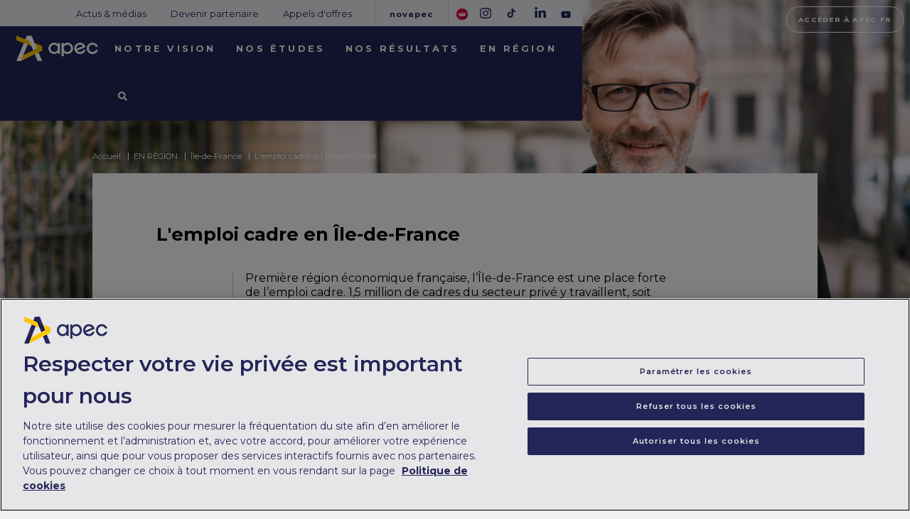

--- FILE ---
content_type: text/html;charset=UTF-8
request_url: https://corporate.apec.fr/lemploi-cadre-en-ile-de-france.html
body_size: 14982
content:
<!DOCTYPE html PUBLIC "-//W3C//DTD XHTML 1.0 Transitional//EN" "http://www.w3.org/TR/xhtml1/DTD/xhtml1-transitional.dtd">
<html xmlns="http://www.w3.org/1999/xhtml" xml:lang="fr" class="no-js"
	lang="fr-FR" prefix="og: http://ogp.me/ns#">
<head><link rel="canonical" href="http://corporate.apec.fr/lemploi-cadre-en-ile-de-france.html" /><link rel="alternate" hreflang="fr" href="http://corporate.apec.fr/lemploi-cadre-en-ile-de-france.html" />
<meta charset="utf-8" />
<meta http-equiv="x-ua-compatible" content="ie=edge" />
<title>L&#039;emploi cadre en Île-de-France</title>
<meta name="description" content="APEC" />
<meta name="viewport"
	content="width=device-width, initial-scale=1, shrink-to-fit=no" />
<link rel="manifest" href="site.webmanifest" />
<link rel="preconnect" href="https://fonts.gstatic.com">

<link href="https://fonts.googleapis.com/css2?family=Montserrat:ital,wght@0,400;0,600;0,700;1,400;1,600;1,700&display=swap" rel="stylesheet">

<link rel="icon" href="/files/live/sites/corporate/files/home%20page/images/favicon-Apec.png" />
<!-- Place favicon.ico in the root directory -->

	














<script src="/modules/inst_template/javascript/jquery.min.js"></script>
	<script src="/modules/inst_template/javascript/slick.min.js"></script>
	<script src="/modules/inst_template/javascript/video.min.js"></script>
	<script src="/modules/inst_template/javascript/imagesloaded.pkgd.min.js"></script>
	<script src="/modules/inst_template/javascript/masonry.pkgd.min.js"></script>
	<script defer src="/modules/inst_template/javascript/fontawesome-free/js/all.min.js"></script>
	<script src="/modules/inst_template/javascript/timelinr.js"></script>
	<script src="/modules/inst_template/javascript/pictarea.min.js"></script>
	<script src='https://www.google.com/recaptcha/api.js?hl=fr'></script>
	<script src="https://cdn.cookielaw.org/scripttemplates/otSDKStub.js"  type="text/javascript" charset="UTF-8" data-domain-script="76856c17-88e9-43ae-81ea-a344b140a278" ></script>
		<script type="text/javascript">
			function OptanonWrapper() { }
		</script>
	<script src="/modules/inst_template/javascript/smarttag.js"></script>
	<script type="text/javascript">
		(function ()
		{ var fs = document.createElement("script"); fs.setAttribute("src", "https://cdn.facil-iti.app/tags/faciliti-tag.min.js"); fs.dataset.applicationIdentifier = "97e3be50-52c6-11ec-98c0-678bc5189439"; document.head.appendChild(fs); }
		());
	</script>

	<script type="text/javascript">
		function getCookie(cname) {
			var name = cname + "=";
			var ca = document.cookie.split(';');
			var result ="";
			for(var i = 0; i < ca.length; i++) {
				var c = ca[i];
				while (c.charAt(0) == ' ') {
					c = c.substring(1);
				}
				if (c.indexOf(name) == 0) {
					result = c.substring(name.length, c.length);
				}
			}
			return result.replace(/(%[\dA-F]{2})+/gi, decodeURIComponent);
		}

		var options1 = '{}';
		var options;
		try {
			options = JSON.parse(options1);
		} catch (e) {
			options = {};
		}

		var ATTag = new ATInternet.Tracker.Tag({
			log: "logc409",
			logSSL: "logs1409",
			secure: true,
			site: 598970,
			domain: "xiti.com",
			options: options
		});

		ATTag.page.set({
			name: 'L&#039;emploi cadre en Île-de-France',
			level2: '6'
		});

		// if (options.CP_etude) {
		// 	ATTag.customVars.set({
		// 		page: {
		// 			1:'[CP_etude]',
		// 		}
		// 	});
		// }
		//
		// if (options.Actu) {
		// 	ATTag.customVars.set({
		// 		page: {
		// 			2: '[Actu]',
		// 		}
		// 	});
		// }


		ATTag.page.set({
			name:'L\'emploi cadre en \u00CEle-de-France',
			level2: '6'
		});
		if (!getCookie('OptanonAlertBoxClosed')) {
			ATTag.privacy.setVisitorMode('cnil', 'exempt');
		} else {
			if (getCookie('OptanonConsent') && getCookie('OptanonConsent').indexOf(',C0002:0') > -1) {
				ATTag.privacy.setVisitorMode('cnil', 'exempt');
			} else {
				ATTag.privacy.setVisitorOptin();
			}
		}

		function filedownloadclick(element,lbl){
	        // your code
	        return ATTag.click.send({
	               elem:element, // DOM element given
	               name:lbl,
	               level2:'6',
	               type:'download'
	           });
	    }
	    ATTag.dispatch();
	</script>
	

<script type="application/json" id="jahia-data-ctx">{"contextPath":"","lang":"fr","uilang":"fr","siteUuid":"7335546c-14d4-4e5b-a2ee-c25a785ee8f7","wcag":true,"ckeCfg":""}</script>
<script type="application/json" id="jahia-data-ck">{"path":"/modules/ckeditor/javascript/","lng":"fr_FR"}</script>
<script src="/javascript/initJahiaContext.js"></script>
<link id="staticAssetCSS0" rel="stylesheet" href="/generated-resources/143615a96a246270e6d0c4e31ff2ac19.min.css" media="screen" type="text/css"/>
<link id="staticAssetCSS1" rel="stylesheet" href="/generated-resources/c6c2f0cf6dc65379778551d9518e75ba.min.css" media="all" type="text/css"/>
<link id="staticAssetCSS2" rel="stylesheet" href="/generated-resources/369afffabd5bec51115a1fa07e8ccf77.min.css" media="screen" type="text/css"/>
<link id="staticAssetCSS3" rel="stylesheet" href="/generated-resources/65cf43c540dfaf83ba647a13a443b.min.css" media="print" type="text/css"/>
<meta property="og:title" content="L'emploi cadre en Île-de-France" />
	<meta property="og:image" content="" />
	<meta name="twitter:card" content="summary_large_image">
	<meta name="twitter:title" content="L'emploi cadre en Île-de-France" />
 	<meta name="twitter:site" content="@Apecfr" />
 	<meta name="twitter:creator" content="@Apecfr" />
	<meta name="twitter:image" content="" />
	<meta name="twitter:image:alt" content="" />
	<meta name="twitter:domain" content="apec.fr" />


</head>
<body class="page-home page-lemploi-cadre-en-ile-de-france.html">
<div class="header">
	<div class="header-menus-container">
		<div class="header-topbar-container clearfix">
			<div class="header-topbar-menu">
	<ul>
		<li class="header-topbar-menu-item">
			<a class="" href="/home/actus-medias.html" title="Actus & médias" >Actus & médias</a></li>

<li class="header-topbar-menu-item">
		
			<a class="" href="/devenir-partenaire" title="Devenir partenaire" >Devenir partenaire</a></li>
		<li class="header-topbar-menu-item">
		
			<a class="" href="/politique-dachats" title="Appels d'offres" >Appels d'offres</a></li>
	</ul>
</div>
<!-- .header-topbar-menu -->

<div class="header-topbar-espace-medias novapec-link">

	<a class="" href="/home/novapec.html" title="novapec" >novapec</a></div>
<div class="header-topbar-faciliti">
	<button type="button" data-faciliti-popin="" aria-label="FACIL'iti : Adaptez lâaffichage" class="header-topbar-faciliti-btn">
		<img class="header-topbar-faciliti-logo" src="/modules/inst_template/img/logo-facil_iti.png" alt="GÃ©rer les options dâaffichage" >
</button>
</div>

<div class="header-topbar-social-links">
	<ul>
		<li class="header-topbar-social-item"><a href="https://www.instagram.com/apec_officiel/?hl=fr" target="_blank"
			title="Instagram"> <i class="fab fa-instagram"></i>
		</a></li>

		<li class="header-topbar-social-item"><a href="https://www.tiktok.com/@apecfr?lang=fr" target="_blank" title="Tiktok">
			<svg xmlns="http://www.w3.org/2000/svg" height="1em" viewBox="0 0 512 512"><!--!Font Awesome Free 6.7.2 by @fontawesome - https://fontawesome.com License - https://fontawesome.com/license/free Copyright 2025 Fonticons, Inc.-->
				<path fill="#232558" d="M448 209.9a210.1 210.1 0 0 1 -122.8-39.3V349.4A162.6 162.6 0 1 1 185 188.3V278.2a74.6 74.6 0 1 0 52.2 71.2V0l88 0a121.2 121.2 0 0 0 1.9 22.2h0A122.2 122.2 0 0 0 381 102.4a121.4 121.4 0 0 0 67 20.1z"/>
			</svg>
		</a></li>

		<li class="header-topbar-social-item"><a href="https://fr.linkedin.com/company/apec" target="_blank" title="LinkedIn"> 
				<i class="fab fa-linkedin-in"></i>
		</a></li>
		<li class="header-topbar-social-item"><a href="https://www.youtube.com/channel/UCPOFzNZcMF8nqTfM0ZkdNgA" target="_blank" title="Youtube">
				<i class="fab fa-youtube"></i>
		</a></li>
	</ul>
</div>
<!-- .header-topbar-social-links --></div>
		<!-- .header-topbar-container -->

		<div class="header-menu-container" data-bg="#232558">
			<a class="header-logo" href="/home.html" title="Accueil"> <img
				src="/modules/inst_template/img/header-logo.png" srcset="/modules/inst_template/img/header-logo-2x.png" />
			</a>
			<div class="header-menu">
	<ul class="desktop-only">
	
	<li class="header-menu-item header-menu-vision" data-bg="#A2769A">
		<a href="#" title="Notre vision">Notre vision</a>
	<div class="header-submenu-item header-submenu-vision">
		<div class="header-submenu-title">
			<h3>
				<span class="header-submenu-arrow mobile-only"><img
					class="header-menu-item-svg svg-arrow-left"
					src="/modules/inst_template/img/arrow-white-left.png" /></span> <span
					class="header-submenu-text">Notre vision</span>
			</h3>
		</div>
		<div class="header-submenu-desc">
				<p>L'Apec, association paritaire, est un acteur de référence sur le marché des compétences cadres</p>
			</div>
		<div class="header-submenu-menu">
			<div class="header-submenu-menu-col">
				<ul>
				<li class="submenu-item ">
							<a href="/home/notre-vision/qui-sommes-nous.html" title="Qui sommes-nous ?">Qui sommes-nous ?</a></li>
					<li class="submenu-item has-submenu">
							<a  title="Nos valeurs">Nos valeurs<span class="chevron"><i class="fas fa-chevron-down"></i></span></a><ul class="submenu-item-submenu">
								<li class="submenu-item-subitem"><a href="/home/notre-vision/nos-valeurs/notre-raison-detre.html" title="Notre raison d'être">Notre raison d'être</a>
</li><li class="submenu-item-subitem"><a href="/home/notre-vision/nos-valeurs/notre-marque.html" title="Notre marque">Notre marque</a>
</li></ul>
							</li>
					<li class="submenu-item ">
							<a href="/apec-association" title="Notre expertise">Notre expertise</a></li>
					<li class="submenu-item ">
							<a href="/notre-gouvernance" title="Notre gouvernance">Notre gouvernance</a></li>
					<li class="submenu-item ">
							<a href="/notre-strategie" title="Notre stratégie">Notre stratégie</a></li>
					<li class="submenu-item has-submenu">
							<a  title="Nos partenariats">Nos partenariats<span class="chevron"><i class="fas fa-chevron-down"></i></span></a><ul class="submenu-item-submenu">
								<li class="submenu-item-subitem"><a href="/notre-politique-de-partenariats" title="Notre politique de partenariats">Notre politique de partenariats</a>
</li><li class="submenu-item-subitem"><a href="/nos-partenaires" title="Nos partenaires">Nos partenaires</a>
</li><li class="submenu-item-subitem"><a href="/devenir-partenaire" title="Devenir partenaire">Devenir partenaire</a>
</li></ul>
							</li>
					<li class="submenu-item has-submenu">
							<a  title="Notre politique RH">Notre politique RH<span class="chevron"><i class="fas fa-chevron-down"></i></span></a><ul class="submenu-item-submenu">
								<li class="submenu-item-subitem"><a href="/nos-engagements" title="Nos engagements RH">Nos engagements RH</a>
</li><li class="submenu-item-subitem"><a href="/home/notre-vision/notre-politique-rh/nos-metiers.html" title="Nos métiers">Nos métiers</a>
</li></ul>
							</li>
					<li class="submenu-item ">
							<a href="/politique-dachats" title="Notre politique d'achats">Notre politique d'achats</a></li>
					</ul>
				</div>
		</div>
		<!-- .header-submenu-menu -->
	</div> <!-- .header-submenu-item header-submenu-vision --></li>
	
	<li class="header-menu-item header-menu-etudes" data-bg="#66C9D0">
		<a href="#" title="Nos études">Nos études</a>
	<div class="header-submenu-item header-submenu-etudes">
		<div class="header-submenu-title">
			<h3>
				<span class="header-submenu-arrow mobile-only"><img
					class="header-menu-item-svg svg-arrow-left"
					src="/modules/inst_template/img/arrow-white-left.png" /></span> <span
					class="header-submenu-text">Nos études</span>
			</h3>
		</div>
		<div class="header-submenu-desc">
				<p>L'Apec analyse les grandes tendances de l’emploi cadre en matière de recrutements, de compétences et de trajectoires professionnelles</p>
			</div>
		<div class="header-submenu-menu">
			<div class="header-submenu-menu-col">
				<ul>
				<li class="submenu-item ">
							<a href="/observatoire-de-lemploi-cadre" title="L'observatoire de l'emploi cadre">L'observatoire de l'emploi cadre</a></li>
					<li class="submenu-item ">
							<a href="/toutes-nos-etudes" title="Toutes nos études">Toutes nos études</a></li>
					<li class="submenu-item ">
							<a href="/toutes-nos-etudes?selectFilter=6648f7d8-b80c-47c5-b794-0fbcda20702c&sortname=date&sortaction=descending" title="Études Recrutement">Études Recrutement</a></li>
					<li class="submenu-item ">
							<a href="/toutes-nos-etudes?selectFilter=6a4c6006-291b-42ee-b9e5-f0a4aad2ddae&sortname=date&sortaction=descending" title="Études trajectoires">Études trajectoires</a></li>
					<li class="submenu-item ">
							<a href="/toutes-nos-etudes?selectFilter=a9be8183-ed48-4ff6-bf1d-2477e94cb1cb&sortname=date&sortaction=descending" title="Études compétences">Études compétences</a></li>
					<li class="submenu-item ">
							<a href="/home/nos-etudes/toutes-nos-infographies.html" title="Toutes nos infographies « On fait le point ! »">Toutes nos infographies « On fait le point ! »</a></li>
					</ul>
				</div>
		</div>
		<!-- .header-submenu-menu -->
	</div> <!-- .header-submenu-item header-submenu-vision --></li>
	
	<li class="header-menu-item header-menu-resultats" data-bg="#DF7F5F">	
		<a href="#" title="Nos résultats">Nos résultats</a>
	<div class="header-submenu-item header-submenu-resultats">
		<div class="header-submenu-title">
			<h3>
				<span class="header-submenu-arrow mobile-only"><img
					class="header-menu-item-svg svg-arrow-left"
					src="/modules/inst_template/img/arrow-white-left.png" /></span> <span
					class="header-submenu-text">Nos résultats</span>
			</h3>
		</div>
		<div class="header-submenu-desc">
				<p>L'Apec informe, conseille et accompagne les cadres, les jeunes diplômé·e·s et les entreprises</p>
			</div>
		<div class="header-submenu-menu">
			<div class="header-submenu-menu-col">
				<ul>
				<li class="submenu-item ">
							<a href="/panorama-chiffre" title="Panorama chiffré">Panorama chiffré</a></li>
					<li class="submenu-item ">
							<a href="/les-cadres" title="Les cadres">Les cadres</a></li>
					<li class="submenu-item ">
							<a href="/les-jeunes-diplomees" title="Les jeunes diplômé·es">Les jeunes diplômé·es</a></li>
					<li class="submenu-item ">
							<a href="/les-entreprises" title="Les entreprises">Les entreprises</a></li>
					<li class="submenu-item ">
							<a href="/home/nos-resultats/rapport-annuel-Apec.html" title="Rapport annuel">Rapport annuel</a></li>
					</ul>
				</div>
		</div>
		<!-- .header-submenu-menu -->
	</div> <!-- .header-submenu-item header-submenu-vision --></li>
	
	<li class="header-menu-item header-menu-en-region" data-bg="#88C879">	
		<a href="#" title="En région">En région</a>
	<div class="header-submenu-item header-submenu-region">
		<div class="header-submenu-title">
			<h3>
				<span class="header-submenu-arrow mobile-only"><img
					class="header-menu-item-svg svg-arrow-left"
					src="/modules/inst_template/img/arrow-white-left.png" /></span> <span
					class="header-submenu-text">En région</span>
			</h3>
		</div>
		<div class="header-submenu-desc">
				<p>L'Apec, acteur de proximité, accompagne ses clients cadres et entreprises sur l'ensemble du territoire</p>
			</div>
		<div class="header-submenu-menu">
			<div class="header-submenu-menu-col">
				<ul>
				<li class="submenu-item ">
							<a href="/en-france" title="En France">En France</a></li>
					<li class="submenu-item has-submenu">
							<a  title="Auvergne-Rhône-Alpes">Auvergne-Rhône-Alpes<span class="chevron"><i class="fas fa-chevron-down"></i></span></a><ul class="submenu-item-submenu">
								<li class="submenu-item-subitem"><a href="/lapec-en-auvergne-rhone-alpes.html" title="L'Apec en Auvergne-Rhône-Alpes">L'Apec en Auvergne-Rhône-Alpes</a>
</li><li class="submenu-item-subitem"><a href="/lemploi-cadre-en-auvergne-rhone-alpes.html" title="L'emploi cadre en Auvergne-Rhône-Alpes">L'emploi cadre en Auvergne-Rhône-Alpes</a>
</li><li class="submenu-item-subitem"><a href="/home/en-region/auvergne-rhone-alpes/nos-actions-en-AURA.html" title="Nos actions en Auvergne-Rhône-Alpes">Nos actions en Auvergne-Rhône-Alpes</a>
</li></ul>
							</li>
					<li class="submenu-item has-submenu">
							<a  title="Bourgogne-Franche-Comté">Bourgogne-Franche-Comté<span class="chevron"><i class="fas fa-chevron-down"></i></span></a><ul class="submenu-item-submenu">
								<li class="submenu-item-subitem"><a href="/lapec-en-bourgogne-franche-comte.html" title="L'Apec en Bourgogne-Franche-Comté">L'Apec en Bourgogne-Franche-Comté</a>
</li><li class="submenu-item-subitem"><a href="/lemploi-cadre-en-bourgogne-franche-comte.html" title="L'emploi cadre en Bourgogne-Franche-Comté">L'emploi cadre en Bourgogne-Franche-Comté</a>
</li><li class="submenu-item-subitem"><a href="/home/en-region/bourgogne-franche-comte/nos-actions-en-bourgogne-franche-comte.html" title="Nos actions en Bourgogne-Franche-Comté">Nos actions en Bourgogne-Franche-Comté</a>
</li></ul>
							</li>
					<li class="submenu-item has-submenu">
							<a  title="Bretagne">Bretagne<span class="chevron"><i class="fas fa-chevron-down"></i></span></a><ul class="submenu-item-submenu">
								<li class="submenu-item-subitem"><a href="/lapec-en-bretagne.html" title="L'Apec en Bretagne">L'Apec en Bretagne</a>
</li><li class="submenu-item-subitem"><a href="/lemploi-cadre-en-bretagne.html" title="L'emploi cadre en Bretagne">L'emploi cadre en Bretagne</a>
</li><li class="submenu-item-subitem"><a href="/home/en-region/bretagne/nos-actions-en-bretagne.html" title="Nos actions en Bretagne">Nos actions en Bretagne</a>
</li></ul>
							</li>
					<li class="submenu-item has-submenu">
							<a  title="Centre-Val de Loire">Centre-Val de Loire<span class="chevron"><i class="fas fa-chevron-down"></i></span></a><ul class="submenu-item-submenu">
								<li class="submenu-item-subitem"><a href="/lapec-en-centre-val-de-loire.html" title="L'Apec en Centre-Val de Loire">L'Apec en Centre-Val de Loire</a>
</li><li class="submenu-item-subitem"><a href="/lemploi-cadre-en-centre-val-de-loire.html" title="L'emploi cadre en Centre-Val de Loire">L'emploi cadre en Centre-Val de Loire</a>
</li><li class="submenu-item-subitem"><a href="/home/en-region/centre-val-de-loire/nos-actions-centre-val-de-loire.html" title="Nos actions en Centre-Val de Loire">Nos actions en Centre-Val de Loire</a>
</li></ul>
							</li>
					<li class="submenu-item has-submenu">
							<a  title="Grand Est">Grand Est<span class="chevron"><i class="fas fa-chevron-down"></i></span></a><ul class="submenu-item-submenu">
								<li class="submenu-item-subitem"><a href="/lapec-en-grand-est.html" title="L'Apec en Grand Est">L'Apec en Grand Est</a>
</li><li class="submenu-item-subitem"><a href="/lemploi-cadre-en-grand-est.html" title="L'emploi cadre en Grand Est">L'emploi cadre en Grand Est</a>
</li><li class="submenu-item-subitem"><a href="/home/en-region/grand-est/nos-actions-en-grand-est.html" title="Nos actions en Grand Est">Nos actions en Grand Est</a>
</li></ul>
							</li>
					<li class="submenu-item has-submenu">
							<a  title="Hauts-de-France">Hauts-de-France<span class="chevron"><i class="fas fa-chevron-down"></i></span></a><ul class="submenu-item-submenu">
								<li class="submenu-item-subitem"><a href="/lapec-en-hauts-de-france.html" title="L'Apec en Hauts-de-France">L'Apec en Hauts-de-France</a>
</li><li class="submenu-item-subitem"><a href="/lemploi-cadre-en-hauts-de-france.html" title="L'emploi cadre en Hauts-de-France">L'emploi cadre en Hauts-de-France</a>
</li><li class="submenu-item-subitem"><a href="/home/en-region/hauts-de-france/nos-actions-en-hauts-de-france.html" title="Nos actions en Hauts-de-France">Nos actions en Hauts-de-France</a>
</li></ul>
							</li>
					</ul>
							</div>
							<div class="header-submenu-menu-col">
							<ul>
						<li class="submenu-item has-submenu">
							<a  title="Île-de-France">Île-de-France<span class="chevron"><i class="fas fa-chevron-down"></i></span></a><ul class="submenu-item-submenu">
								<li class="submenu-item-subitem"><a href="/lapec-en-ile-de-france.html" title="L'Apec en Île-de-France">L'Apec en Île-de-France</a>
</li><li class="submenu-item-subitem"><a href="/lemploi-cadre-en-ile-de-france.html" title="L'emploi cadre en Île-de-France">L'emploi cadre en Île-de-France</a>
</li><li class="submenu-item-subitem"><a href="/home/en-region/ile-de-france/nos-actions-en-ile-de-france.html" title="Nos actions en Île-de-France">Nos actions en Île-de-France</a>
</li></ul>
							</li>
					<li class="submenu-item has-submenu">
							<a  title="Normandie">Normandie<span class="chevron"><i class="fas fa-chevron-down"></i></span></a><ul class="submenu-item-submenu">
								<li class="submenu-item-subitem"><a href="/lapec-en-normandie.html" title="L'Apec en Normandie">L'Apec en Normandie</a>
</li><li class="submenu-item-subitem"><a href="/lemploi-cadre-en-normandie.html" title="L'emploi cadre en Normandie">L'emploi cadre en Normandie</a>
</li><li class="submenu-item-subitem"><a href="/home/en-region/normandie/nos-actions-en-normandie.html" title="Nos actions en Normandie">Nos actions en Normandie</a>
</li></ul>
							</li>
					<li class="submenu-item has-submenu">
							<a  title="Nouvelle-Aquitaine">Nouvelle-Aquitaine<span class="chevron"><i class="fas fa-chevron-down"></i></span></a><ul class="submenu-item-submenu">
								<li class="submenu-item-subitem"><a href="/lapec-en-nouvelle-aquitaine.html" title="L'Apec en Nouvelle-Aquitaine">L'Apec en Nouvelle-Aquitaine</a>
</li><li class="submenu-item-subitem"><a href="/lemploi-cadre-en-nouvelle-aquitaine.html" title="L'emploi cadre en Nouvelle-Aquitaine">L'emploi cadre en Nouvelle-Aquitaine</a>
</li><li class="submenu-item-subitem"><a href="/home/en-region/nouvelle-aquitaine/nos-actions-nouvelle-aquitaine.html" title="Nos actions en Nouvelle-Aquitaine">Nos actions en Nouvelle-Aquitaine</a>
</li></ul>
							</li>
					<li class="submenu-item has-submenu">
							<a  title="Occitanie">Occitanie<span class="chevron"><i class="fas fa-chevron-down"></i></span></a><ul class="submenu-item-submenu">
								<li class="submenu-item-subitem"><a href="/lapec-en-occitanie.html" title="L'Apec en Occitanie">L'Apec en Occitanie</a>
</li><li class="submenu-item-subitem"><a href="/lemploi-cadre-en-occitanie.html" title="L'emploi cadre en Occitanie">L'emploi cadre en Occitanie</a>
</li><li class="submenu-item-subitem"><a href="/home/en-region/occitanie/nos-actions-en-occitanie.html" title="Nos actions en Occitanie">Nos actions en Occitanie</a>
</li></ul>
							</li>
					<li class="submenu-item has-submenu">
							<a  title="Pays de la Loire">Pays de la Loire<span class="chevron"><i class="fas fa-chevron-down"></i></span></a><ul class="submenu-item-submenu">
								<li class="submenu-item-subitem"><a href="/lapec-en-pays-de-la-loire.html" title="L'Apec en Pays de la Loire">L'Apec en Pays de la Loire</a>
</li><li class="submenu-item-subitem"><a href="/lemploi-cadre-en-pays-de-la-loire.html" title="L'emploi cadre en Pays de la Loire">L'emploi cadre en Pays de la Loire</a>
</li><li class="submenu-item-subitem"><a href="/home/en-region/pays-de-la-loire/nos-actions-en-pays-de-la-loire.html" title="Nos actions en Pays de la Loire">Nos actions en Pays de la Loire</a>
</li></ul>
							</li>
					<li class="submenu-item has-submenu">
							<a href="/Provence-alpes-cote-dazur-corse" title="Provence-Alpes-Côte d'Azur - Corse">Provence-Alpes-Côte d'Azur - Corse<span class="chevron"><i class="fas fa-chevron-down"></i></span></a><ul class="submenu-item-submenu">
								<li class="submenu-item-subitem"><a href="/home/en-region/provence-alpes-cote-dazur---cors/nos-actions-PACA-Corse.html" title="Nos actions en Provence-Alpes-Côte d'Azur et en Corse">Nos actions en Provence-Alpes-Côte d'Azur et en Corse</a>
</li></ul>
							</li>
					<li class="submenu-item has-submenu">
							<a href="/drom-com" title="DROM">DROM<span class="chevron"><i class="fas fa-chevron-down"></i></span></a><ul class="submenu-item-submenu">
								<li class="submenu-item-subitem"><a href="/home/en-region/drom-com/nos-actions-en-outremer.html" title="Nos actions en Outremer">Nos actions en Outremer</a>
</li></ul>
							</li>
					</ul>
				</div>
		</div>
		<!-- .header-submenu-menu -->
	</div> <!-- .header-submenu-item header-submenu-vision --></li>
		
		<li class="header-menu-item header-menu-recherche">
			<a href="#"	title="Recherche"> 
				<i class="fas fa-search"></i> <!-- <img src="assets/img/header-search-icon.png" /> -->
				<div class="header-submenu-item header-submenu-search">
<!-- modified 11/02/2019 13:29 -->
<div class="header-form-search">
	<form method="get" name="form-search" class="simplesearchform" action="/recherche.html">
		<input onblur="this.placeholder = 'Saisissez vos mots-clés'" onfocus="this.placeholder = ''"
id="searchTerm" name="query" type="text" 
class="header-form-search-input" placeholder="Saisissez vos mots-clés">

<input class="header-form-search-submit" type="submit"	value="Recherche" /></form>
</div>
				</div> <!-- .header-submenu-item header-submenu-search -->
		</a></li>
	</ul>

	<ul class="mobile-only">
		<li class="header-menu-item header-menu-recherche"><a href="#"
			title="Recherche"> <?xml version="1.0" encoding="utf-8"?> <svg
					version="1.1" class="icon-search-svg"
					xmlns="http://www.w3.org/2000/svg"
					xmlns:xlink="http://www.w3.org/1999/xlink" x="0px" y="0px"
					viewBox="-296 388 18 18"
					style="enable-background: new -296 388 18 18;" xml:space="preserve">
<style type="text/css">
.icon-search-svg-st0 {
	fill: #FFFFFF;
}

.icon-search-svg st1 {
	filter: url(#Adobe_OpacityMaskFilter);
}

.icon-search-svg st2 {
	fill: #FFFFFF;
}

.icon-search-svg st3 {
	mask: url(#mask-2);
}
</style>
<g id="Symbols" class="icon-search">
	<g id="UI_x2F_header" transform="translate(-830.000000, -58.000000)">
		<g id="HEADER">
			<g id="MENU" transform="translate(0.000000, 27.000000)">
				<g id="color_x2F_noir" transform="translate(830.000000, 31.000000)">
					<g id="Mask">
						<path id="path-1_1_" class="icon-search-svg-st0"
						d="M-283,399.6l5,5l-1.4,1.4l-5-5c-1.2,0.9-2.7,1.5-4.4,1.5c-4,0-7.2-3.2-7.2-7.2
							c0-4,3.2-7.2,7.2-7.2c4,0,7.2,3.2,7.2,7.2C-281.6,396.9-282.1,398.4-283,399.6z M-288.8,400.5c2.9,0,5.3-2.4,5.3-5.3
							c0-2.9-2.4-5.3-5.3-5.3c-2.9,0-5.3,2.4-5.3,5.3C-294.1,398.1-291.7,400.5-288.8,400.5z" />
					</g>
					<defs>
						<filter id="Adobe_OpacityMaskFilter" filterUnits="userSpaceOnUse"
						x="-307" y="377" width="40" height="40">
							<feColorMatrix type="matrix"
						values="1 0 0 0 0  0 1 0 0 0  0 0 1 0 0  0 0 0 1 0" />
						</filter>
					</defs>
					<mask maskUnits="userSpaceOnUse" x="-307" y="377" width="40"
						height="40" id="mask-2">
						<g class="st1">
							<path id="path-1" class="st2"
						d="M-283,399.6l5,5l-1.4,1.4l-5-5c-1.2,0.9-2.7,1.5-4.4,1.5c-4,0-7.2-3.2-7.2-7.2
								c0-4,3.2-7.2,7.2-7.2c4,0,7.2,3.2,7.2,7.2C-281.6,396.9-282.1,398.4-283,399.6z M-288.8,400.5c2.9,0,5.3-2.4,5.3-5.3
								c0-2.9-2.4-5.3-5.3-5.3c-2.9,0-5.3,2.4-5.3,5.3C-294.1,398.1-291.7,400.5-288.8,400.5z" />
						</g>
					</mask>
					<g id="color_x2F_blanc" class="st3">
						<g id="color_x2F_instit"
						transform="translate(-11.000000, -11.000000)">
						</g>
					</g>
				</g>
			</g>
		</g>
	</g>
</g>
</svg> <!-- <img src="assets/img/header-search-icon.png" /> -->
		</a></li>
		<li class="header-menu-item header-menu-hamburger">
			<button class="hamburger hamburger--collapse" type="button">
				<span class="hamburger-box"> <span class="hamburger-inner"></span>
				</span>
			</button>
		</li>
	</ul>
</div>
<!-- .header-menu --><div class="header-submenu-item header-submenu-search header-mobile-menu-search">
	<div class="header-form-search">
		<form method="get" name="form-search" class="simplesearchform" action="/recherche.html">
			<h3 class="header-form-search-title">???search.title???</h3>
			<div class="header-form-search-container">
				<input
						placeholder="???search.placeholder???"
					   onblur="this.placeholder = '???search.placeholder???'"
					   onfocus="this.placeholder = ''"
					   id="searchTerm"
					   name="query"
					   type="text"
					   class="header-form-search-input"
					   value="???search.placeholder???"
				>
				
				<input class="header-form-search-submit" type="submit"	value="???search.title???" />
			</div>
		</form>
	</div>
</div>
<!-- .header-submenu-item header-submenu-search -->

<div class="header-mobile-menu-container mobile-only">
	<div class="header-mobile-menu-inner-container">
		<div class="header-mobile-menu">
	<ul>
		<li class="header-menu-item header-menu-vision" data-bg="#A2769A"
			data-submenu="header-submenu-vision"><a href="#"
			title="Notre vision"> <span class="header-menu-item-txt">Notre vision</span>
		</a></li>
		<li class="header-menu-item header-menu-etudes" data-bg="#66C9D0"
			data-submenu="header-submenu-etudes"><a href="#"
			title="Nos études">Nos études</a></li>
		<li class="header-menu-item header-menu-resultats" data-bg="#DF7F5F"
			data-submenu="header-submenu-resultats"><a href="#"
			title="Nos résultats">Nos résultats</a></li>
		<li class="header-menu-item header-menu-region" data-bg="#88C879"
			data-submenu="header-submenu-region"><a href="#"
			title="En région">En région</a></li>
	</ul>
</div><!-- .header-mobile-menu -->
		<div class="header-mobile-menu-footer">
	<div class="header-mobile-menu-footer-links">
		<ul>
			<li class="header-menu-links-item">
				<a class="" href="/home/actus-medias.html" title="Actus & médias" >Actus & médias</a></li>
<li class="header-menu-links-item">
				<a class="" href="/devenir-partenaire" title="Devenir partenaire" >Devenir partenaire</a></li>
			<li class="header-menu-links-item">
				<a class="" href="/politique-dachats" title="Appels d'offres" >Appels d'offres</a></li>
		</ul>
	</div>
<div class="header-mobile-menu-footer-espace-medias">
		<a class="" href="/home/novapec.html" title="novapec" >novapec</a></div>
	<div class="header-mobile-menu-footer-faciliti">
		<button type="button" data-faciliti-popin="" aria-label="FACIL'iti : Adaptez lâaffichage" class="header-mobile-menu-footer-faciliti-btn">
			<img class="header-mobile-menu-footer-faciliti-logo" src="/modules/inst_template/img/logo-facil_iti.png" alt="GÃ©rer les options dâaffichage">
		    <span class="header-mobile-menu-footer-faciliti-lbl">Accessibilit&eacute</span>
		</button>
	</div>

	<div class="header-mobile-menu-footer-socials">
		<ul>
			<li class="header-topbar-social-item"><a href="https://www.instagram.com/apec_officiel/?hl=fr" target="_blank"
				title="Instagram"> <i class="fab fa-instagram"></i>
			</a></li>

			<li class="header-topbar-social-item"><a href="https://www.tiktok.com/@apecfr?lang=fr" target="_blank" title="Tiktok">
				<svg xmlns="http://www.w3.org/2000/svg" height="1em" viewBox="0 0 512 512"><!--!Font Awesome Free 6.7.2 by @fontawesome - https://fontawesome.com License - https://fontawesome.com/license/free Copyright 2025 Fonticons, Inc.-->
					<path fill="#597177b3" d="M448 209.9a210.1 210.1 0 0 1 -122.8-39.3V349.4A162.6 162.6 0 1 1 185 188.3V278.2a74.6 74.6 0 1 0 52.2 71.2V0l88 0a121.2 121.2 0 0 0 1.9 22.2h0A122.2 122.2 0 0 0 381 102.4a121.4 121.4 0 0 0 67 20.1z"/>
				</svg>
			</a></li>

			<li class="header-topbar-social-item"><a href="https://fr.linkedin.com/company/apec" target="_blank"
				title="LinkedIn"> <i class="fab fa-linkedin-in"></i>
			</a></li>
			<li class="header-topbar-social-item"><a href="https://www.youtube.com/channel/UCPOFzNZcMF8nqTfM0ZkdNgA" target="_blank"
				title="Youtube"> <i class="fab fa-youtube"></i>
			</a></li>
		</ul>
	</div>
</div>
<!-- .header-mobile-menu-footer --></div>
	<!-- .header-mobile-menu-inner-container -->

	<div class="header-mobile-submenu-inner-container">
	<div class="header-submenu-item header-submenu-vision">
		<div class="header-submenu-title">
		<h3>
			<span class="header-submenu-arrow mobile-only"><img
				class="header-menu-item-svg svg-arrow-left"
				src="/modules/inst_template/img/arrow-white-left.png" /></span> <span
				class="header-submenu-text">Notre vision</span>
		</h3>
	</div>
	<div class="header-submenu-desc">
			<p>L'Apec, association paritaire, est un acteur de référence sur le marché des compétences cadres</p>
		</div>
	<div class="header-submenu-menu">
		<div class="header-submenu-menu-col">
			<ul>
				<li class="submenu-item ">
							<a href="/home/notre-vision/qui-sommes-nous.html" title="Qui sommes-nous ?">Qui sommes-nous ?</a></li>	
					<li class="submenu-item has-submenu">
							<a  title="Nos valeurs">Nos valeurs<span class="chevron"><i class="fas fa-chevron-down"></i></span></a><ul class="submenu-item-submenu">
								<li class="submenu-item-subitem"><a href="/home/notre-vision/nos-valeurs/notre-raison-detre.html" title="Notre raison d'être">Notre raison d'être</a>
</li><li class="submenu-item-subitem"><a href="/home/notre-vision/nos-valeurs/notre-marque.html" title="Notre marque">Notre marque</a>
</li></ul>
							</li>	
					<li class="submenu-item ">
							<a href="/apec-association" title="Notre expertise">Notre expertise</a></li>	
					<li class="submenu-item ">
							<a href="/notre-gouvernance" title="Notre gouvernance">Notre gouvernance</a></li>	
					<li class="submenu-item ">
							<a href="/notre-strategie" title="Notre stratégie">Notre stratégie</a></li>	
					<li class="submenu-item has-submenu">
							<a  title="Nos partenariats">Nos partenariats<span class="chevron"><i class="fas fa-chevron-down"></i></span></a><ul class="submenu-item-submenu">
								<li class="submenu-item-subitem"><a href="/notre-politique-de-partenariats" title="Notre politique de partenariats">Notre politique de partenariats</a>
</li><li class="submenu-item-subitem"><a href="/nos-partenaires" title="Nos partenaires">Nos partenaires</a>
</li><li class="submenu-item-subitem"><a href="/devenir-partenaire" title="Devenir partenaire">Devenir partenaire</a>
</li></ul>
							</li>	
					<li class="submenu-item has-submenu">
							<a  title="Notre politique RH">Notre politique RH<span class="chevron"><i class="fas fa-chevron-down"></i></span></a><ul class="submenu-item-submenu">
								<li class="submenu-item-subitem"><a href="/nos-engagements" title="Nos engagements RH">Nos engagements RH</a>
</li><li class="submenu-item-subitem"><a href="/home/notre-vision/notre-politique-rh/nos-metiers.html" title="Nos métiers">Nos métiers</a>
</li></ul>
							</li>	
					<li class="submenu-item ">
							<a href="/politique-dachats" title="Notre politique d'achats">Notre politique d'achats</a></li>	
					</ul>
			</div>
	</div>
	<!-- .header-submenu-menu --></div>
	<div class="header-submenu-item header-submenu-etudes">
		<div class="header-submenu-title">
		<h3>
			<span class="header-submenu-arrow mobile-only"><img
				class="header-menu-item-svg svg-arrow-left"
				src="/modules/inst_template/img/arrow-white-left.png" /></span> <span
				class="header-submenu-text">Nos études</span>
		</h3>
	</div>
	<div class="header-submenu-desc">
			<p>L'Apec analyse les grandes tendances de l’emploi cadre en matière de recrutements, de compétences et de trajectoires professionnelles</p>
		</div>
	<div class="header-submenu-menu">
		<div class="header-submenu-menu-col">
			<ul>
				<li class="submenu-item ">
							<a href="/observatoire-de-lemploi-cadre" title="L'observatoire de l'emploi cadre">L'observatoire de l'emploi cadre</a></li>	
					<li class="submenu-item ">
							<a href="/toutes-nos-etudes" title="Toutes nos études">Toutes nos études</a></li>	
					<li class="submenu-item ">
							<a href="/toutes-nos-etudes?selectFilter=6648f7d8-b80c-47c5-b794-0fbcda20702c&sortname=date&sortaction=descending" title="Études Recrutement">Études Recrutement</a></li>	
					<li class="submenu-item ">
							<a href="/toutes-nos-etudes?selectFilter=6a4c6006-291b-42ee-b9e5-f0a4aad2ddae&sortname=date&sortaction=descending" title="Études trajectoires">Études trajectoires</a></li>	
					<li class="submenu-item ">
							<a href="/toutes-nos-etudes?selectFilter=a9be8183-ed48-4ff6-bf1d-2477e94cb1cb&sortname=date&sortaction=descending" title="Études compétences">Études compétences</a></li>	
					<li class="submenu-item ">
							<a href="/home/nos-etudes/toutes-nos-infographies.html" title="Toutes nos infographies « On fait le point ! »">Toutes nos infographies « On fait le point ! »</a></li>	
					</ul>
			</div>
	</div>
	<!-- .header-submenu-menu --></div>
	<div class="header-submenu-item header-submenu-resultats">
		<div class="header-submenu-title">
		<h3>
			<span class="header-submenu-arrow mobile-only"><img
				class="header-menu-item-svg svg-arrow-left"
				src="/modules/inst_template/img/arrow-white-left.png" /></span> <span
				class="header-submenu-text">Nos résultats</span>
		</h3>
	</div>
	<div class="header-submenu-desc">
			<p>L'Apec informe, conseille et accompagne les cadres, les jeunes diplômé·e·s et les entreprises</p>
		</div>
	<div class="header-submenu-menu">
		<div class="header-submenu-menu-col">
			<ul>
				<li class="submenu-item ">
							<a href="/panorama-chiffre" title="Panorama chiffré">Panorama chiffré</a></li>	
					<li class="submenu-item ">
							<a href="/les-cadres" title="Les cadres">Les cadres</a></li>	
					<li class="submenu-item ">
							<a href="/les-jeunes-diplomees" title="Les jeunes diplômé·es">Les jeunes diplômé·es</a></li>	
					<li class="submenu-item ">
							<a href="/les-entreprises" title="Les entreprises">Les entreprises</a></li>	
					<li class="submenu-item ">
							<a href="/home/nos-resultats/rapport-annuel-Apec.html" title="Rapport annuel">Rapport annuel</a></li>	
					</ul>
			</div>
	</div>
	<!-- .header-submenu-menu --></div>
	<div class="header-submenu-item header-submenu-region">
		<div class="header-submenu-title">
		<h3>
			<span class="header-submenu-arrow mobile-only"><img
				class="header-menu-item-svg svg-arrow-left"
				src="/modules/inst_template/img/arrow-white-left.png" /></span> <span
				class="header-submenu-text">En région</span>
		</h3>
	</div>
	<div class="header-submenu-desc">
			<p>L'Apec, acteur de proximité, accompagne ses clients cadres et entreprises sur l'ensemble du territoire</p>
		</div>
	<div class="header-submenu-menu">
		<div class="header-submenu-menu-col">
			<ul>
				<li class="submenu-item ">
							<a href="/en-france" title="En France">En France</a></li>	
					<li class="submenu-item has-submenu">
							<a  title="Auvergne-Rhône-Alpes">Auvergne-Rhône-Alpes<span class="chevron"><i class="fas fa-chevron-down"></i></span></a><ul class="submenu-item-submenu">
								<li class="submenu-item-subitem"><a href="/lapec-en-auvergne-rhone-alpes.html" title="L'Apec en Auvergne-Rhône-Alpes">L'Apec en Auvergne-Rhône-Alpes</a>
</li><li class="submenu-item-subitem"><a href="/lemploi-cadre-en-auvergne-rhone-alpes.html" title="L'emploi cadre en Auvergne-Rhône-Alpes">L'emploi cadre en Auvergne-Rhône-Alpes</a>
</li><li class="submenu-item-subitem"><a href="/home/en-region/auvergne-rhone-alpes/nos-actions-en-AURA.html" title="Nos actions en Auvergne-Rhône-Alpes">Nos actions en Auvergne-Rhône-Alpes</a>
</li></ul>
							</li>	
					<li class="submenu-item has-submenu">
							<a  title="Bourgogne-Franche-Comté">Bourgogne-Franche-Comté<span class="chevron"><i class="fas fa-chevron-down"></i></span></a><ul class="submenu-item-submenu">
								<li class="submenu-item-subitem"><a href="/lapec-en-bourgogne-franche-comte.html" title="L'Apec en Bourgogne-Franche-Comté">L'Apec en Bourgogne-Franche-Comté</a>
</li><li class="submenu-item-subitem"><a href="/lemploi-cadre-en-bourgogne-franche-comte.html" title="L'emploi cadre en Bourgogne-Franche-Comté">L'emploi cadre en Bourgogne-Franche-Comté</a>
</li><li class="submenu-item-subitem"><a href="/home/en-region/bourgogne-franche-comte/nos-actions-en-bourgogne-franche-comte.html" title="Nos actions en Bourgogne-Franche-Comté">Nos actions en Bourgogne-Franche-Comté</a>
</li></ul>
							</li>	
					<li class="submenu-item has-submenu">
							<a  title="Bretagne">Bretagne<span class="chevron"><i class="fas fa-chevron-down"></i></span></a><ul class="submenu-item-submenu">
								<li class="submenu-item-subitem"><a href="/lapec-en-bretagne.html" title="L'Apec en Bretagne">L'Apec en Bretagne</a>
</li><li class="submenu-item-subitem"><a href="/lemploi-cadre-en-bretagne.html" title="L'emploi cadre en Bretagne">L'emploi cadre en Bretagne</a>
</li><li class="submenu-item-subitem"><a href="/home/en-region/bretagne/nos-actions-en-bretagne.html" title="Nos actions en Bretagne">Nos actions en Bretagne</a>
</li></ul>
							</li>	
					<li class="submenu-item has-submenu">
							<a  title="Centre-Val de Loire">Centre-Val de Loire<span class="chevron"><i class="fas fa-chevron-down"></i></span></a><ul class="submenu-item-submenu">
								<li class="submenu-item-subitem"><a href="/lapec-en-centre-val-de-loire.html" title="L'Apec en Centre-Val de Loire">L'Apec en Centre-Val de Loire</a>
</li><li class="submenu-item-subitem"><a href="/lemploi-cadre-en-centre-val-de-loire.html" title="L'emploi cadre en Centre-Val de Loire">L'emploi cadre en Centre-Val de Loire</a>
</li><li class="submenu-item-subitem"><a href="/home/en-region/centre-val-de-loire/nos-actions-centre-val-de-loire.html" title="Nos actions en Centre-Val de Loire">Nos actions en Centre-Val de Loire</a>
</li></ul>
							</li>	
					<li class="submenu-item has-submenu">
							<a  title="Grand Est">Grand Est<span class="chevron"><i class="fas fa-chevron-down"></i></span></a><ul class="submenu-item-submenu">
								<li class="submenu-item-subitem"><a href="/lapec-en-grand-est.html" title="L'Apec en Grand Est">L'Apec en Grand Est</a>
</li><li class="submenu-item-subitem"><a href="/lemploi-cadre-en-grand-est.html" title="L'emploi cadre en Grand Est">L'emploi cadre en Grand Est</a>
</li><li class="submenu-item-subitem"><a href="/home/en-region/grand-est/nos-actions-en-grand-est.html" title="Nos actions en Grand Est">Nos actions en Grand Est</a>
</li></ul>
							</li>	
					<li class="submenu-item has-submenu">
							<a  title="Hauts-de-France">Hauts-de-France<span class="chevron"><i class="fas fa-chevron-down"></i></span></a><ul class="submenu-item-submenu">
								<li class="submenu-item-subitem"><a href="/lapec-en-hauts-de-france.html" title="L'Apec en Hauts-de-France">L'Apec en Hauts-de-France</a>
</li><li class="submenu-item-subitem"><a href="/lemploi-cadre-en-hauts-de-france.html" title="L'emploi cadre en Hauts-de-France">L'emploi cadre en Hauts-de-France</a>
</li><li class="submenu-item-subitem"><a href="/home/en-region/hauts-de-france/nos-actions-en-hauts-de-france.html" title="Nos actions en Hauts-de-France">Nos actions en Hauts-de-France</a>
</li></ul>
							</li>	
					<li class="submenu-item has-submenu">
							<a  title="Île-de-France">Île-de-France<span class="chevron"><i class="fas fa-chevron-down"></i></span></a><ul class="submenu-item-submenu">
								<li class="submenu-item-subitem"><a href="/lapec-en-ile-de-france.html" title="L'Apec en Île-de-France">L'Apec en Île-de-France</a>
</li><li class="submenu-item-subitem"><a href="/lemploi-cadre-en-ile-de-france.html" title="L'emploi cadre en Île-de-France">L'emploi cadre en Île-de-France</a>
</li><li class="submenu-item-subitem"><a href="/home/en-region/ile-de-france/nos-actions-en-ile-de-france.html" title="Nos actions en Île-de-France">Nos actions en Île-de-France</a>
</li></ul>
							</li>	
					<li class="submenu-item has-submenu">
							<a  title="Normandie">Normandie<span class="chevron"><i class="fas fa-chevron-down"></i></span></a><ul class="submenu-item-submenu">
								<li class="submenu-item-subitem"><a href="/lapec-en-normandie.html" title="L'Apec en Normandie">L'Apec en Normandie</a>
</li><li class="submenu-item-subitem"><a href="/lemploi-cadre-en-normandie.html" title="L'emploi cadre en Normandie">L'emploi cadre en Normandie</a>
</li><li class="submenu-item-subitem"><a href="/home/en-region/normandie/nos-actions-en-normandie.html" title="Nos actions en Normandie">Nos actions en Normandie</a>
</li></ul>
							</li>	
					<li class="submenu-item has-submenu">
							<a  title="Nouvelle-Aquitaine">Nouvelle-Aquitaine<span class="chevron"><i class="fas fa-chevron-down"></i></span></a><ul class="submenu-item-submenu">
								<li class="submenu-item-subitem"><a href="/lapec-en-nouvelle-aquitaine.html" title="L'Apec en Nouvelle-Aquitaine">L'Apec en Nouvelle-Aquitaine</a>
</li><li class="submenu-item-subitem"><a href="/lemploi-cadre-en-nouvelle-aquitaine.html" title="L'emploi cadre en Nouvelle-Aquitaine">L'emploi cadre en Nouvelle-Aquitaine</a>
</li><li class="submenu-item-subitem"><a href="/home/en-region/nouvelle-aquitaine/nos-actions-nouvelle-aquitaine.html" title="Nos actions en Nouvelle-Aquitaine">Nos actions en Nouvelle-Aquitaine</a>
</li></ul>
							</li>	
					<li class="submenu-item has-submenu">
							<a  title="Occitanie">Occitanie<span class="chevron"><i class="fas fa-chevron-down"></i></span></a><ul class="submenu-item-submenu">
								<li class="submenu-item-subitem"><a href="/lapec-en-occitanie.html" title="L'Apec en Occitanie">L'Apec en Occitanie</a>
</li><li class="submenu-item-subitem"><a href="/lemploi-cadre-en-occitanie.html" title="L'emploi cadre en Occitanie">L'emploi cadre en Occitanie</a>
</li><li class="submenu-item-subitem"><a href="/home/en-region/occitanie/nos-actions-en-occitanie.html" title="Nos actions en Occitanie">Nos actions en Occitanie</a>
</li></ul>
							</li>	
					<li class="submenu-item has-submenu">
							<a  title="Pays de la Loire">Pays de la Loire<span class="chevron"><i class="fas fa-chevron-down"></i></span></a><ul class="submenu-item-submenu">
								<li class="submenu-item-subitem"><a href="/lapec-en-pays-de-la-loire.html" title="L'Apec en Pays de la Loire">L'Apec en Pays de la Loire</a>
</li><li class="submenu-item-subitem"><a href="/lemploi-cadre-en-pays-de-la-loire.html" title="L'emploi cadre en Pays de la Loire">L'emploi cadre en Pays de la Loire</a>
</li><li class="submenu-item-subitem"><a href="/home/en-region/pays-de-la-loire/nos-actions-en-pays-de-la-loire.html" title="Nos actions en Pays de la Loire">Nos actions en Pays de la Loire</a>
</li></ul>
							</li>	
					<li class="submenu-item has-submenu">
							<a href="/Provence-alpes-cote-dazur-corse" title="Provence-Alpes-Côte d'Azur - Corse">Provence-Alpes-Côte d'Azur - Corse<span class="chevron"><i class="fas fa-chevron-down"></i></span></a><ul class="submenu-item-submenu">
								<li class="submenu-item-subitem"><a href="/home/en-region/provence-alpes-cote-dazur---cors/nos-actions-PACA-Corse.html" title="Nos actions en Provence-Alpes-Côte d'Azur et en Corse">Nos actions en Provence-Alpes-Côte d'Azur et en Corse</a>
</li></ul>
							</li>	
					<li class="submenu-item has-submenu">
							<a href="/drom-com" title="DROM">DROM<span class="chevron"><i class="fas fa-chevron-down"></i></span></a><ul class="submenu-item-submenu">
								<li class="submenu-item-subitem"><a href="/home/en-region/drom-com/nos-actions-en-outremer.html" title="Nos actions en Outremer">Nos actions en Outremer</a>
</li></ul>
							</li>	
					</ul>
			</div>
	</div>
	<!-- .header-submenu-menu --></div>
</div>
<!-- .header-mobile-submenu-inner-container --></div>
<!-- .header-mobile-menu-container --></div>
		<!-- .header-menu-container -->
	</div>

	<div class="header-cta btn">
		<a target="_blank" href="http://www.apec.fr" title="Accéder à apec.fr">Accéder à apec.fr</a>
	</div>
</div>

<div class="page-hero-container">
	<!-- try to find parent image -->
			<div class="hero details-hero bg"
	style="background-image: url(/files/live/sites/corporate/files/Nos%20r%c3%a9gions/img/En-region.jpg)">
	<div class="main-hero-inner-container searchbar-hero">
		<div class="main-hero-content">
			</div>
		<div class="hero-breadcrumb">
	<ul>
	<li>
                	<a title="Accueil" href="/home.html">Accueil</a>
                </li>
            <li>EN RÉGION</li>
            <li>Île-de-France</li>
            <li>L'emploi cadre en Île-de-France</li>
            </ul>
</div></div>
</div></div><div class="video-view-onsite">
		<a class="close" href="#"
			title="???hero.video.btn.close???"> <img
			src="/modules/inst_template/img/youtube-close.png" />
		</a>
		<iframe width="560" height="315"
			frameborder="0" allow="autoplay; encrypted-media" allowfullscreen></iframe>
	</div>
	
	<div class="page-details-content container">
		<div class="page-content-container details-content-container">
			<div class="details-article-single-container content-row content-container content-row clearfix">
	<div class="details-article-content">

		<div class="details-section-title">
<!-- 				<div class="article-detail-back btn"> -->
<!-- 						class="article-detail-back-icon"><svg -->
<!-- 								class="svg-inline--fa fa-chevron-left fa-w-10" aria-hidden="true" -->
<!-- 								data-prefix="fas" data-icon="chevron-left" role="img" -->
<!-- 								xmlns="http://www.w3.org/2000/svg" viewBox="0 0 320 512" -->
<!-- 								data-fa-i2svg=""> -->
<!-- 								<path fill="currentColor" -->
<!-- 									d="M34.52 239.03L228.87 44.69c9.37-9.37 24.57-9.37 33.94 0l22.67 22.67c9.36 9.36 9.37 24.52.04 33.9L131.49 256l154.02 154.75c9.34 9.38 9.32 24.54-.04 33.9l-22.67 22.67c-9.37 9.37-24.57 9.37-33.94 0L34.52 272.97c-9.37-9.37-9.37-24.57 0-33.94z" /></svg> -->
<!-- 							<i class="fas fa-chevron-left"></i></span> <span -->
<!-- 					</a> -->
<!-- 				</div> -->
<div class="details-title-container">
	            <h1 class="details-title">L&#039;emploi cadre en Île-de-France</h1>
        	</div>
		</div>
		<div class="details-intro-section clearfix">
			<div class="details-intro-inner-container clearfix">
				<div class="gadget-block clearfix">
					<div class="gadget-content">
						<ul class="desktop-only">
	<li class="article-details-zoom"><a class="zoom" href="#" title="Agrandir le texte"><svg
				version="1.1" xmlns="http://www.w3.org/2000/svg"
				xmlns:xlink="http://www.w3.org/1999/xlink"
				xmlns:a="http://ns.adobe.com/AdobeSVGViewerExtensions/3.0/" x="0px"
				y="0px" width="14.5px" height="14.1px" viewBox="0 0 14.5 14.1"
				xml:space="preserve">
<g>
	<path
					d="M0,13.7c0,0,0-0.1,0-0.3l3.5-13C3.6,0.1,3.9,0,4.4,0h0.8c0.6,0,0.9,0.1,0.9,0.4l3.5,13c0,0.1,0.1,0.2,0.1,0.3
		c0,0.2-0.3,0.4-0.8,0.4H8.4c-0.5,0-0.8-0.1-0.8-0.3l-0.8-3H2.9l-0.7,3c-0.1,0.2-0.3,0.3-0.8,0.3H0.8C0.3,14.1,0,14,0,13.7z
		 M6.4,8.9L5.1,3.8C5.1,3.6,5,3.1,4.9,2.5H4.8L4.7,3c0,0.2-0.1,0.5-0.2,0.8L3.3,8.9H6.4z" />
	<path
					d="M14.4,8.1C14.3,8,14.2,7.9,14,7.9h-1.1V6.8c0-0.2-0.1-0.3-0.2-0.4c-0.1-0.1-0.3-0.1-0.6-0.1H12
		c-0.3,0-0.4,0-0.5,0.1c-0.1,0.1-0.2,0.2-0.2,0.4v1.1h-1.1C10,7.9,9.9,8,9.8,8.1C9.7,8.2,9.7,8.4,9.7,8.6v0.2c0,0.5,0.2,0.7,0.5,0.7
		h1.1v1.1c0,0.2,0.1,0.3,0.2,0.4c0.1,0.1,0.3,0.1,0.5,0.1h0.2c0.5,0,0.7-0.2,0.7-0.5V9.5H14c0.2,0,0.3-0.1,0.4-0.2
		c0.1-0.1,0.1-0.3,0.1-0.6V8.6C14.5,8.4,14.4,8.2,14.4,8.1z" />
</g>
</svg> <!-- <img src="assets/img/gadget-a-zoom.png"> --></a></li>
	<li class="article-details-unzoom"><a class="unzoom" href="#" title="Diminuer le texte"><svg
				version="1.1" xmlns="http://www.w3.org/2000/svg"
				xmlns:xlink="http://www.w3.org/1999/xlink"
				xmlns:a="http://ns.adobe.com/AdobeSVGViewerExtensions/3.0/" x="0px"
				y="0px" width="14.5px" height="14.1px" viewBox="0 0 14.5 14.1"
				xml:space="preserve">
<g>
	<path
					d="M0,13.7c0,0,0-0.1,0-0.3l3.5-13C3.6,0.1,3.9,0,4.4,0h0.8c0.6,0,0.9,0.1,0.9,0.4l3.5,13c0,0.1,0.1,0.2,0.1,0.3
		c0,0.2-0.3,0.4-0.8,0.4H8.4c-0.5,0-0.8-0.1-0.8-0.3l-0.8-3H2.9l-0.7,3c-0.1,0.2-0.3,0.3-0.8,0.3H0.8C0.3,14.1,0,14,0,13.7z
		 M6.4,8.9L5.1,3.8C5.1,3.6,5,3.1,4.9,2.5H4.8L4.7,3c0,0.2-0.1,0.5-0.2,0.8L3.3,8.9H6.4z" />
	<path
					d="M10.4,8.8V8.6c0-0.3,0-0.4,0.1-0.5c0.1-0.1,0.2-0.2,0.3-0.2h3.2c0.1,0,0.3,0.1,0.3,0.2
		c0.1,0.1,0.1,0.3,0.1,0.5v0.2c0,0.3,0,0.4-0.1,0.6c-0.1,0.1-0.2,0.2-0.3,0.2h-3.2C10.5,9.5,10.4,9.3,10.4,8.8z" />
</g>
</svg> <!-- <img src="assets/img/gadget-a-dezoom.png"> --></a></li>
	<li class="article-details-print"><a
		href="javascript:window.print();" title="Imprimer"><svg version="1.1"
				xmlns="http://www.w3.org/2000/svg"
				xmlns:xlink="http://www.w3.org/1999/xlink"
				xmlns:a="http://ns.adobe.com/AdobeSVGViewerExtensions/3.0/" x="0px"
				y="0px" width="29px" height="23.8px" viewBox="0 0 29 23.8"
				xml:space="preserve">
<path
					d="M29,9h-7V0H7v9H0v12h7v2.8h15V21h7V9z M10,3h9v6h-9V3z M19,20.8h-9v-2.5h9V20.8z M26,18h-4v-2.8H7V18H3v-6h4h15
	h4V18z" />
</svg> <!-- <img src="assets/img/gadget-print.png"> --></a></li>
	<li><hr></li>
</ul>
<script>
var url = window.location.href;
var text = "L&#039;emploi cadre en Île-de-France";
var imageUrl = '';
function shareOnLinkedin() {
window.open('https://www.linkedin.com/shareArticle?url='+encodeURIComponent(url), '', 'left=0,top=0,width=650,height=420,personalbar=0,toolbar=0,scrollbars=0,resizable=0');
}
function shareOnTwitter() {
window.open('https://twitter.com/intent/tweet?url='+encodeURIComponent(url)+'&text='+encodeURIComponent(text)+'&via=Apecfr&image-src='+imageUrl, '', 'left=0,top=0,width=550,height=450,personalbar=0,toolbar=0,scrollbars=0,resizable=0');
}
</script>
<ul>
	<li><p class="gadget-title">Partager</p></li>
	<li class="gadget-icon-share"><a href="javascript:shareOnLinkedin();"><i class="fab fa-linkedin-in"></i></a></li>
</ul></div>
				</div>
			</div>
			<div class="details-intro-txt">
				<p>Première région économique française, l’Île-de-France est une place forte de l’emploi cadre. 1,5 million de cadres du secteur privé y travaillent, soit près de la moitié des cadres français. Paris et les Hauts-de-Seine concentrent environ 70% des cadres de la région. </p>
			</div>
		</div>
	</div>
	<!-- .details-article-content -->
</div>
<div class="contenu-light-article-single-container content-row content-container content-top clearfix">
	<div class="details-article-content contenu-light-details-article-content clearfix">
		<div class="details-content-txt editor-txt-content">
			
			<div class="details-content-txt editor-txt-content">
<p><p>En &Icirc;le-de-France, les cadres ont des profils particuliers par rapport au reste de la France. Ainsi, 31% des cadres franciliens ont moins de 35 ans, contre 27% en moyenne nationale. La r&eacute;gion d&eacute;tient aussi le record du nombre de cadres ayant un Bac+5 (62% contre 54% au niveau hexagonal). Le salaire m&eacute;dian des cadres franciliens est sup&eacute;rieur &agrave; celui des autres r&eacute;gions : 58 000&euro; euros brut annuel alors que les salaires des cadres hors &Icirc;le-de-France fluctuent entre 49 000 et 53 000&euro; selon les r&eacute;gions.</p>
</p>
</div>
<script>
	const pdfTitle= $('.tracker').attr("title")
	const domElement = $('.tracker')

	if( $('.tracker')){
		$('.tracker').click( function trackerOnClick (){
          return  filedownloadclick(domElement,pdfTitle)
	}) }		// your code
</script><div class="details-content-txt editor-txt-content">
<h3>Prévisions de recrutements de cadres 2025 en Île-de-France</h3>
<p><p>143 240 recrutements de cadres ont &eacute;t&eacute; r&eacute;alis&eacute;s en Ile-de-France en 2024, soit - 8 % vs 2023 (-8 % pour la moyenne nationale). 137 500 recrutements de cadres sont pr&eacute;vus en&nbsp;2025. 64 % des recrutements de cadres devraient &ecirc;tre r&eacute;alis&eacute;s par des PME (moins de 250 salari&eacute;.es). 64 % des recrutements de cadres devraient &ecirc;tre r&eacute;alis&eacute;s par les entreprises de services &agrave; forte valeur ajout&eacute;e. A noter que 49&nbsp;% des cadres travaillant en Ile-de-France se disent attach&eacute;s &agrave; la r&eacute;gion.&nbsp;</p>

<p>&nbsp;</p>

<ul>
	<li><a href="/files/live/sites/corporate/files/Nos%20regions/pdf/Prevision-2025-recrutement-cadres-Ile%20de%20France.pdf" title="Prevision-2025-recrutement-cadres-Ile de France.pdf"><strong>Consulter les pr&eacute;visions de recrutements de cadres 2025 en Ile-de-France&nbsp;</strong></a></li>
	<li><a href="/files/live/sites/corporate/files/Nos%20etudes/PDF/Opinions%20des%20cadres%20dIle-de-France%20sur%20la%20mobilite%20professionnelle.pdf" title="Opinions des cadres dIle-de-France sur la mobilite professionnelle.pdf"><strong>En savoir plus sur les opinions des cadres en Ile-de-France sur la mobilit&eacute; professionnelle</strong></a><br />
	&nbsp;</li>
</ul>
</p>
</div>
<script>
	const pdfTitle= $('.tracker').attr("title")
	const domElement = $('.tracker')

	if( $('.tracker')){
		$('.tracker').click( function trackerOnClick (){
          return  filedownloadclick(domElement,pdfTitle)
	}) }		// your code
</script><div class="details-content-txt editor-txt-content">
<h3>Les tensions de recrutement en Île-de-France</h3>
<p><p>Les secteurs &agrave; fort taux d&rsquo;encadrement sont surrepr&eacute;sent&eacute;s dans la r&eacute;gion et font de l&rsquo;&Icirc;le-de-France le moteur de l&rsquo;emploi cadre au niveau national. La force &eacute;conomique francilienne est &eacute;galement aliment&eacute;e par un socle industriel important, une vocation touristique affirm&eacute;e et des infrastructures de transport et de logistique de tout premier ordre. A noter qu&rsquo;en 2019, on d&eacute;nombrait 14 200 cadres sortant de l&rsquo;&Icirc;le-de-France pour 12 700 cadres venant s&rsquo;installer dans la r&eacute;gion.<br />
<br />
Le r&eacute;servoir de cadres travaillant et/ou r&eacute;sidant dans les d&eacute;partements franciliens dans lesquels les entreprises peuvent sourcer est en effet cons&eacute;quent (1,4 million de cadres en poste, fin 2021), sans compter les nombreux jeunes dipl&ocirc;m&eacute;s arrivant chaque ann&eacute;e sur le march&eacute; du travail francilien. Cependant, en termes de tensions de recrutement, deux grandes familles de m&eacute;tiers se d&eacute;marquent, avec des difficult&eacute;s marqu&eacute;es, d&rsquo;une part pour les m&eacute;tiers de l&rsquo;informatique, notamment au sein de nombreuses entreprises de services du num&eacute;rique (ESN) qui se livrent une rude concurrence, et d&rsquo;autre part ceux des &eacute;tudes et de la R&amp;D.&nbsp;<br />
<br />
Les cadres franciliens en poste sont conscients que la dynamique du march&eacute; de l&rsquo;emploi cadre leur est favorable. En t&eacute;moigne leur optimisme quant &agrave; leur propension &agrave; pouvoir trouver un nouveau poste : 56 % d&rsquo;entre eux estiment ainsi qu&rsquo;il leur sera facile de trouver un nouvel emploi au moins &eacute;quivalent &agrave; celui qu&rsquo;ils occupent actuellement en cas de changement d&rsquo;entreprise. Cette proportion progresse lorsque l&rsquo;on consid&egrave;re les familles de m&eacute;tiers &agrave; fort contenu et expertise techniques. Les cadres informaticiens (66 %), les cadres de Production industrielle et chantier (63 %) ou encore ceux sp&eacute;cialis&eacute;s en &Eacute;tudes, et R&amp;D (59 %) forment le top 3 de ceux affichant le plus grand optimisme.&nbsp;<br />
<br />
<a href="https://corporate.apec.fr/files/live/sites/corporate/files/Nos%20%C3%A9tudes/pdf/difficultes-de-recrutement-de-cadres-par-region-et-par-fonction#page=21" target="_blank"><strong>En savoir plus sur les tensions de recrutement en &Icirc;le-de-France</strong></a><br />
&nbsp;</p>
</p>
</div>
<script>
	const pdfTitle= $('.tracker').attr("title")
	const domElement = $('.tracker')

	if( $('.tracker')){
		$('.tracker').click( function trackerOnClick (){
          return  filedownloadclick(domElement,pdfTitle)
	}) }		// your code
</script><div class="details-content-txt editor-txt-content">
<h3>Attractivité des entreprises et emplois cadres en Île-de-France</h3>
<p><p>L&rsquo;&Icirc;le-de-France polarise &agrave; elle seule pr&egrave;s de 37 % des emplois cadres de France. Comme dans les autres r&eacute;gions fran&ccedil;aises, les comp&eacute;tences cadres &agrave; forte expertise technique sont tr&egrave;s recherch&eacute;es par les entreprises franciliennes et soumises &agrave; de fortes tensions, notamment dans l&rsquo;informatique, l&rsquo;ing&eacute;nierie R&amp;D et le secteur bancaire.<br />
&nbsp;</p>

<p><a href="/home/nos-etudes/toutes-nos-etudes/attractivite-des-entreprises--5.html" title="Attractivité des entreprises et emplois cadres en Île-de-France"><strong>En savoir plus sur l&#39;attractivit&eacute; des entreprises et emplois cadres en &Icirc;le-de-France</strong></a></p>

<p style="text-align: center;"><strong><a href="/home/nos-etudes/toutes-nos-etudes/attractivite-des-entreprises--5.html" title="Attractivité des entreprises et emplois cadres en Île-de-France"><img alt="Attractivite_IDF.jpg" src="/files/live/sites/corporate/files/Nos%20%c3%a9tudes/images/Attractivite_IDF.jpg" style="width: 350px; height: 224px;" /></a></strong></p>
</p>
</div>
<script>
	const pdfTitle= $('.tracker').attr("title")
	const domElement = $('.tracker')

	if( $('.tracker')){
		$('.tracker').click( function trackerOnClick (){
          return  filedownloadclick(domElement,pdfTitle)
	}) }		// your code
</script></div>
	</div>
</div></div>
		
		<div class="region-details-blocks-container">
<div class="regions-details-implantations-container">
	<div class="section-title regions-details-implantations-title">
		<h3>Nos centres en Île-de-France</h3>
	</div>
	<div class="regions-details-implantations-content">
		<div class="regions-details-implantations-col regions-details-implantations-img">
			<img src="/files/live/sites/corporate/files/Nos%20regions/Images/Image%20IDF.jpg" alt="Image IDF" title="Image IDF" />
		</div>

		<div
			class="regions-details-implantations-col regions-details-implantations-lists">
			<div class="regions-details-implantations-list">
				<ul>
						<li class="regions-details-implantations-item">
								<a>Centre de Cergy-Pontoise</a></li>
							<li class="regions-details-implantations-item">
								<a>Centre d’Évry</a></li>
							<li class="regions-details-implantations-item">
								<a>Centre de Paris Gare de Lyon</a></li>
							<li class="regions-details-implantations-item">
								<a>Centre de Paris La Défense</a></li>
							<li class="regions-details-implantations-item">
								<a>Centre de Paris République</a></li>
							<li class="regions-details-implantations-item">
								<a>Centre de Montreuil - Vincennes</a></li>
							<li class="regions-details-implantations-item">
								<a>Centre de Saint-Ouen</a></li>
							</ul>
								</div>
								<div class="regions-details-implantations-list">
								<ul>
							<li class="regions-details-implantations-item">
								<a>Centre de Paris Vanves-Montparnasse</a></li>
							<li class="regions-details-implantations-item">
								<a>Centre de Massy</a></li>
							<li class="regions-details-implantations-item">
								<a>Centre de Versailles</a></li>
							<li class="regions-details-implantations-item">
								<a>Centre de Paris Saint-Lazare</a></li>
							</ul>
				<!-- 				<ul> -->
<!-- 					<li class="regions-details-implantations-item"><a href="">Apec -->
<!-- 							Cergy-Pontoise</a></li> -->
<!-- 					<li class="regions-details-implantations-item"><a href="">Apec -->
<!-- 							Cergy-Pontoise</a></li> -->
<!-- 					<li class="regions-details-implantations-item"><a href="">Apec -->
<!-- 							Paris Franklin Roosevelt</a></li> -->
<!-- 					<li class="regions-details-implantations-item"><a href="">Apec -->
<!-- 							Paris République</a></li> -->
<!-- 					<li class="regions-details-implantations-item"><a href="">Apec -->
<!-- 							Paris Gare de Lyon</a></li> -->
<!-- 				</ul> -->
<!-- 			</div> -->
<!-- 			<div class="regions-details-implantations-list"> -->
<!-- 				<ul> -->
<!-- 					<li class="regions-details-implantations-item"><a href="">Apec -->
<!-- 							Paris Vincennes</a></li> -->
<!-- 					<li class="regions-details-implantations-item"><a href="">Apec -->
<!-- 							Paris Brune</a></li> -->
<!-- 					<li class="regions-details-implantations-item"><a href="">Apec -->
<!-- 							Paris Balard</a></li> -->
<!-- 					<li class="regions-details-implantations-item"><a href="">Apec -->
<!-- 							Évry</a></li> -->
<!-- 				</ul> -->
			</div>
			</div>
	</div>
</div>
</div><div class="newsfeed-social-container newsfeed-container">
		<div class="newsfeed-content-container newsfeed-social-content-container clearfix">
			<!-- social desktop only -->
<div class="newsfeed-item newsfeed-item-twitter js-equal-height-twitter-wrap">
	<div class="newsfeed-txt-content" style="height: auto;">
		<div class="section-title">
			<h3>SUIVEZ-NOUS</h3>
		</div>

		<a class="twitter-timeline" href="https://twitter.com/Apec_IDF?lang=fr" data-tweet-limit="2"
			data-chrome="noheader nofooter noborders noscrollbar transparent"
			data-widget-id="twitter_timeline_b7377b1a-a299-4378-a873-647228de8b2b">Tweets</a>
		<script async src="https://platform.twitter.com/widgets.js"
			charset="utf-8"></script>

		<script>
    	    
	    document.addEventListener("DOMContentLoaded", function(){
	    	function populateIframe() {

	    	var ifrm = document.getElementById('twitter-widget-0')

	    	if (ifrm !== null){
	  
	    	  var timelineWidget = ifrm.contentWindow.document.getElementsByClassName('timeline-Tweet-media');
	    	  timelineWidget[0].style.display="none";
	    	  timelineWidget[1].style.display="none";
	    	  
	    	  
	    	 var styletxt = "overflow: hidden;text-overflow: ellipsis;display: -webkit-box;-webkit-box-orient: vertical;"
	    	 + "-webkit-line-clamp: 2;line-height: 18px; max-height: 36px;  "
	    	   
	    	  
	    	  var timelineText = ifrm.contentWindow.document.getElementsByClassName('timeline-Tweet-text');
	    	  timelineText[0].style.cssText=styletxt;
	    	  timelineText[1].style.cssText=styletxt;
	    	  
	    	      
	    	  	clearInterval(myInterval);
	    	  
	    	    } else {
	    	    // console.log('ifrm === null - ', ifrm);
	    	  }
	    	}

	    	var myInterval = setInterval(populateIframe, 1000);

	    	});
	    
	    
		</script>

		<div class="btn-center-container">
			<div class="btn">
				<a href="https://twitter.com/Apec_IDF?lang=fr">Suivez-nous</a>
			</div>
		</div>
	</div>
</div><div class="newsfeed-item ">
<div class="newsfeed-content js-equal-height-wrap newsfeed-content-reverse">
<div class="newsfeed-img js-height-ap bg" style="background-image: url(/files/live/sites/corporate/files/Nos%20%c3%a9tudes/images/Datacadres.png); height: 240px;">
			<img class="bg-placeholder"
				src="/files/live/sites/corporate/files/Nos%20%c3%a9tudes/images/Datacadres.png"
				title="Datacadres.png"
				alt="Datacadres.png">
		</div>
		<div class="newsfeed-txt js-height-ap" style="height: 240px;">
			<div class="newsfeed-txt-content">
				<div class="section-title">
					<h3></h3>
				</div>
				<div class="section-date">
					<p></p>
				</div>
				<div class="newsfeed-title">
					<h4>
						<a href="https://www.apec.fr/tous-nos-outils/chiffres-marche-travail.html" title="Data Cadres" target="_blank">Data Cadres</a>
					</h4>
				</div>
				<div class="newsfeed-text">
					<p>L'actualité du marché de l'emploi cadre dans les territoires</p>
				</div>
				<div class="btn">
					<a href="https://www.apec.fr/tous-nos-outils/chiffres-marche-travail.html" target="_blank">Consulter</a>
				</div>
			</div>
		</div>
	
	</div>
</div><div class="newsfeed-item ">
<div class="newsfeed-content js-equal-height-wrap ">
<div class="newsfeed-img js-height-ap bg" style="background-image: url(/files/live/sites/corporate/files/Nos%20r%c3%a9gions/img/Image-offres-Apec.jpg); height: 240px;">
			<img class="bg-placeholder"
				src="/files/live/sites/corporate/files/Nos%20r%c3%a9gions/img/Image-offres-Apec.jpg"
				title="Image-offres-Apec.jpg"
				alt="Image-offres-Apec.jpg">
		</div>
		<div class="newsfeed-txt js-height-ap" style="height: 240px;">
			<div class="newsfeed-txt-content">
				<div class="section-title">
					<h3></h3>
				</div>
				<div class="section-date">
					<p></p>
				</div>
				<div class="newsfeed-title">
					<h4>
						<a href="https://corporate.apec.fr/files/live/sites/corporate/files/Nos%20r%c3%a9gions/pdf/offres-apec-ile-de-France.pdf" title="Offres d'emploi cadre - Île-de-France" target="_blank">Offres d'emploi cadre - Île-de-France</a>
					</h4>
				</div>
				<div class="newsfeed-text">
					<p>Les offres d'emploi publiées sur apec.fr dans la région Île-de-France </p>
				</div>
				<div class="btn">
					<a href="https://corporate.apec.fr/files/live/sites/corporate/files/Nos%20r%c3%a9gions/pdf/offres-apec-ile-de-France.pdf" target="_blank">Consulter</a>
				</div>
			</div>
		</div>
	
	</div>
</div></div>
		<div class="main-carousel-arrows newsfeed-carousel-arrows mobile-only">
			<div class="newsfeed-carousel-arrows-left-mobile main-carousel-arrows-left-mobile">
				<a class="arrows-prev" title="Pr&eacute;c&eacute;dent">
					<i class="fas fa-arrow-left"></i>
				</a>
			</div>
			<div class="newsfeed-carousel-arrows-right-mobile main-carousel-arrows-right-mobile">
				<a class="arrows-next" title="Suivant">
					<i class="fas fa-arrow-right"></i>
				</a>
			</div>
		</div>
	</div></div>

<div class="footer">
<div class="footer-container clearfix">
	<div class="footer-col footer-col-logo">
		<a class="footer-logo" href="/home.html" title="Accueil"> <img
			src="/modules/inst_template/img/footer-logo.png" srcset="/modules/inst_template/img/footer-logo-2x.png" alt="Accueil" />
		</a>
	</div>
	<!-- .footer-col -->

	<div class="footer-col footer-col-menu">
		<ul>
		<li class="footer-menu-item">
	<a href="/notre-strategie" title="NOS MISSIONS" >NOS MISSIONS</a>
</li><li class="footer-menu-item">
	<a href="/observatoire-de-lemploi-cadre" title="NOTRE OBSERVATOIRE" >NOTRE OBSERVATOIRE</a>
</li><li class="footer-menu-item">
	<a href="/panorama-chiffre" title="NOS RÉSULTATS" >NOS RÉSULTATS</a>
</li><li class="footer-menu-item">
	<a href="/en-france" title="LES TERRITOIRES" >LES TERRITOIRES</a>
</li></ul>
	</div>
	<!-- .footer-col -->

	<div class="footer-col footer-col-menu">
		<ul>
	<li class="footer-menu-item">
		<a class="" href="/home/actus-medias.html" title="Actus & médias" >Actus & médias</a></li>
<li class="footer-menu-item">
		<a class="" href="/devenir-partenaire" title="Devenir partenaire" >Devenir partenaire</a></li>
	<li class="footer-menu-item">
		<a class="" href="/politique-dachats" title="Appels d'offres" >Appels d'offres</a></li>
</ul></div>
	
	<!-- .footer-col -->

	<div class="footer-col footer-col-newsletter">
		<p>
			<a href="https://nousrejoindre.apec.fr/" target="_blank" >Rejoignez-nous</a><br /> 
			<span class="btn">
				<a href="/inscription-a-la-newsletter.html" title="Newsletter">
					Newsletter
				</a>
			</span>
		</p>
	</div>
	<!-- .footer-col -->

	<div class="footer-col-container clearfix">
		<div class="footer-col footer-col-menu-site">
			<ul>
			<li class="footer-menu-site-item">
	<a href="/home/plan-du-site.html" title="Plan du site corporate" >Plan du site corporate</a>
</li><li class="footer-menu-site-item">
	<a href="/home/informations-legales-et-conditio.html" title="Mentions légales" >Mentions légales</a>
</li><li class="footer-menu-site-item">
	<a href="/home/gestion-des-cookies---politique.html" title="Politique de cookies" >Politique de cookies</a>
</li></ul>
		</div>
		<!-- .footer-col -->

		<div class="footer-col footer-col-social">
			<ul>

				<!-- <li class="footer-social-item"><a href="https://www.instagram.com/apec_officiel/?hl=fr" target="_blank"
					title="Instagram"> <i class="fab fa-instagram"></i>
				</a></li> -->

				<li class="footer-social-item"><a href="https://www.instagram.com/apec_officiel/?hl=fr" target="_blank" title="Instagram">
					<svg xmlns="http://www.w3.org/2000/svg" height="1em" viewBox="0 0 512 512"><!--!Font Awesome Free 6.7.2 by @fontawesome - https://fontawesome.com License - https://fontawesome.com/license/free Copyright 2025 Fonticons, Inc.-->
						<path fill="#ffffff" d="M224.1 141c-63.6 0-114.9 51.3-114.9 114.9s51.3 114.9 114.9 114.9S339 319.5 339 255.9 287.7 141 224.1 141zm0 189.6c-41.1 0-74.7-33.5-74.7-74.7s33.5-74.7 74.7-74.7 74.7 33.5 74.7 74.7-33.6 74.7-74.7 74.7zm146.4-194.3c0 14.9-12 26.8-26.8 26.8-14.9 0-26.8-12-26.8-26.8s12-26.8 26.8-26.8 26.8 12 26.8 26.8zm76.1 27.2c-1.7-35.9-9.9-67.7-36.2-93.9-26.2-26.2-58-34.4-93.9-36.2-37-2.1-147.9-2.1-184.9 0-35.8 1.7-67.6 9.9-93.9 36.1s-34.4 58-36.2 93.9c-2.1 37-2.1 147.9 0 184.9 1.7 35.9 9.9 67.7 36.2 93.9s58 34.4 93.9 36.2c37 2.1 147.9 2.1 184.9 0 35.9-1.7 67.7-9.9 93.9-36.2 26.2-26.2 34.4-58 36.2-93.9 2.1-37 2.1-147.8 0-184.8zM398.8 388c-7.8 19.6-22.9 34.7-42.6 42.6-29.5 11.7-99.5 9-132.1 9s-102.7 2.6-132.1-9c-19.6-7.8-34.7-22.9-42.6-42.6-11.7-29.5-9-99.5-9-132.1s-2.6-102.7 9-132.1c7.8-19.6 22.9-34.7 42.6-42.6 29.5-11.7 99.5-9 132.1-9s102.7-2.6 132.1 9c19.6 7.8 34.7 22.9 42.6 42.6 11.7 29.5 9 99.5 9 132.1s2.7 102.7-9 132.1z"/></svg>
				</a></li>
				<li class="footer-social-item"><a href="https://www.tiktok.com/@apecfr?lang=fr" target="_blank" title="Tiktok">
					<svg xmlns="http://www.w3.org/2000/svg" height="1em" viewBox="0 0 512 512"><!--!Font Awesome Free 6.7.2 by @fontawesome - https://fontawesome.com License - https://fontawesome.com/license/free Copyright 2025 Fonticons, Inc.-->
						<path fill="#ffffff" d="M448 209.9a210.1 210.1 0 0 1 -122.8-39.3V349.4A162.6 162.6 0 1 1 185 188.3V278.2a74.6 74.6 0 1 0 52.2 71.2V0l88 0a121.2 121.2 0 0 0 1.9 22.2h0A122.2 122.2 0 0 0 381 102.4a121.4 121.4 0 0 0 67 20.1z"/>
					</svg>
				</a></li>
				<li class="footer-social-item"><a href="https://fr.linkedin.com/company/apec" target="_blank" title="LinkedIn">
					<svg xmlns="http://www.w3.org/2000/svg"  height="1em" viewBox="0 0 512 512"><!--!Font Awesome Free 6.7.2 by @fontawesome - https://fontawesome.com License - https://fontawesome.com/license/free Copyright 2025 Fonticons, Inc.-->
						<path fill="#ffffff" d="M416 32H31.9C14.3 32 0 46.5 0 64.3v383.4C0 465.5 14.3 480 31.9 480H416c17.6 0 32-14.5 32-32.3V64.3c0-17.8-14.4-32.3-32-32.3zM135.4 416H69V202.2h66.5V416zm-33.2-243c-21.3 0-38.5-17.3-38.5-38.5S80.9 96 102.2 96c21.2 0 38.5 17.3 38.5 38.5 0 21.3-17.2 38.5-38.5 38.5zm282.1 243h-66.4V312c0-24.8-.5-56.7-34.5-56.7-34.6 0-39.9 27-39.9 54.9V416h-66.4V202.2h63.7v29.2h.9c8.9-16.8 30.6-34.5 62.9-34.5 67.2 0 79.7 44.3 79.7 101.9V416z"/></svg>
				</a></li>
				<li class="footer-social-item"><a href="https://www.youtube.com/channel/UCPOFzNZcMF8nqTfM0ZkdNgA" target="_blank" title="Youtube">
					<svg xmlns="http://www.w3.org/2000/svg" height="1em" viewBox="0 0 512 512"><!--!Font Awesome Free 6.7.2 by @fontawesome - https://fontawesome.com License - https://fontawesome.com/license/free Copyright 2025 Fonticons, Inc.-->
						<path fill="#ffffff" d="M549.7 124.1c-6.3-23.7-24.8-42.3-48.3-48.6C458.8 64 288 64 288 64S117.2 64 74.6 75.5c-23.5 6.3-42 24.9-48.3 48.6-11.4 42.9-11.4 132.3-11.4 132.3s0 89.4 11.4 132.3c6.3 23.7 24.8 41.5 48.3 47.8C117.2 448 288 448 288 448s170.8 0 213.4-11.5c23.5-6.3 42-24.2 48.3-47.8 11.4-42.9 11.4-132.3 11.4-132.3s0-89.4-11.4-132.3zm-317.5 213.5V175.2l142.7 81.2-142.7 81.2z"/></svg>
				</a></li>
				<!-- <li class="footer-social-item"><a href="https://fr.linkedin.com/company/apec" target="_blank" title="LinkedIn">
						<i class="fab fa-linkedin-in"></i>
				</a></li>
				<li class="footer-social-item"><a href="https://www.youtube.com/channel/UCPOFzNZcMF8nqTfM0ZkdNgA" target="_blank" title="Youtube">
						<i class="fab fa-youtube"></i>
				</a></li> -->
			</ul>
		</div>
		<!-- .footer-col -->
	</div>
	<!-- .footer-col-container -->

	<div class="footer-col footer-col-links footer-col-btn">
		<ul>
			<li class="footer-links-item btn"><a target="_blank" href="http://www.apec.fr"
				title="Accéder à apec.fr">Accéder à apec.fr</a></li>
			<li class="footer-links-item btn">
				<a data-faciliti-popin="" aria-label="FACIL'iti : Adaptez lâaffichage" class="header-topbar-faciliti-btn">
						Accessibilit&eacute
				</a>
			</li>
		</ul>
	</div>
	<!-- .footer-col -->
</div></div>
	

<script src="/modules/inst_template/javascript/main.js"></script>
</body>
</html>

--- FILE ---
content_type: text/css;charset=UTF-8
request_url: https://corporate.apec.fr/generated-resources/c6c2f0cf6dc65379778551d9518e75ba.min.css
body_size: 41735
content:
@charset "UTF-8";
.video-js .vjs-big-play-button .vjs-icon-placeholder:before, .vjs-button > .vjs-icon-placeholder:before, .video-js .vjs-modal-dialog, .vjs-modal-dialog .vjs-modal-dialog-content {
    position: absolute;
    top: 0;
    left: 0;
    width: 100%;
    height: 100%;
}

.video-js .vjs-big-play-button .vjs-icon-placeholder:before, .vjs-button > .vjs-icon-placeholder:before {
    text-align: center;
}
@font-face {
    font-family: VideoJS;
    src: url([data-uri]) format("woff");
    font-weight: normal;
    font-style: normal;
}

.vjs-icon-play, .video-js .vjs-big-play-button .vjs-icon-placeholder:before, .video-js .vjs-play-control .vjs-icon-placeholder {
    font-family: VideoJS;
    font-weight: normal;
    font-style: normal;
}

.vjs-icon-play:before, .video-js .vjs-big-play-button .vjs-icon-placeholder:before, .video-js .vjs-play-control .vjs-icon-placeholder:before {
    content: "\f101";
}

.vjs-icon-play-circle {
    font-family: VideoJS;
    font-weight: normal;
    font-style: normal;
}

.vjs-icon-play-circle:before {
    content: "\f102";
}

.vjs-icon-pause, .video-js .vjs-play-control.vjs-playing .vjs-icon-placeholder {
    font-family: VideoJS;
    font-weight: normal;
    font-style: normal;
}

.vjs-icon-pause:before, .video-js .vjs-play-control.vjs-playing .vjs-icon-placeholder:before {
    content: "\f103";
}

.vjs-icon-volume-mute, .video-js .vjs-mute-control.vjs-vol-0 .vjs-icon-placeholder {
    font-family: VideoJS;
    font-weight: normal;
    font-style: normal;
}

.vjs-icon-volume-mute:before, .video-js .vjs-mute-control.vjs-vol-0 .vjs-icon-placeholder:before {
    content: "\f104";
}

.vjs-icon-volume-low, .video-js .vjs-mute-control.vjs-vol-1 .vjs-icon-placeholder {
    font-family: VideoJS;
    font-weight: normal;
    font-style: normal;
}

.vjs-icon-volume-low:before, .video-js .vjs-mute-control.vjs-vol-1 .vjs-icon-placeholder:before {
    content: "\f105";
}

.vjs-icon-volume-mid, .video-js .vjs-mute-control.vjs-vol-2 .vjs-icon-placeholder {
    font-family: VideoJS;
    font-weight: normal;
    font-style: normal;
}

.vjs-icon-volume-mid:before, .video-js .vjs-mute-control.vjs-vol-2 .vjs-icon-placeholder:before {
    content: "\f106";
}

.vjs-icon-volume-high, .video-js .vjs-mute-control .vjs-icon-placeholder {
    font-family: VideoJS;
    font-weight: normal;
    font-style: normal;
}

.vjs-icon-volume-high:before, .video-js .vjs-mute-control .vjs-icon-placeholder:before {
    content: "\f107";
}

.vjs-icon-fullscreen-enter, .video-js .vjs-fullscreen-control .vjs-icon-placeholder {
    font-family: VideoJS;
    font-weight: normal;
    font-style: normal;
}

.vjs-icon-fullscreen-enter:before, .video-js .vjs-fullscreen-control .vjs-icon-placeholder:before {
    content: "\f108";
}

.vjs-icon-fullscreen-exit, .video-js.vjs-fullscreen .vjs-fullscreen-control .vjs-icon-placeholder {
    font-family: VideoJS;
    font-weight: normal;
    font-style: normal;
}

.vjs-icon-fullscreen-exit:before, .video-js.vjs-fullscreen .vjs-fullscreen-control .vjs-icon-placeholder:before {
    content: "\f109";
}

.vjs-icon-square {
    font-family: VideoJS;
    font-weight: normal;
    font-style: normal;
}

.vjs-icon-square:before {
    content: "\f10a";
}

.vjs-icon-spinner {
    font-family: VideoJS;
    font-weight: normal;
    font-style: normal;
}

.vjs-icon-spinner:before {
    content: "\f10b";
}

.vjs-icon-subtitles, .video-js .vjs-subtitles-button .vjs-icon-placeholder, .video-js .vjs-subs-caps-button .vjs-icon-placeholder,
.video-js.video-js:lang(en-GB) .vjs-subs-caps-button .vjs-icon-placeholder,
.video-js.video-js:lang(en-IE) .vjs-subs-caps-button .vjs-icon-placeholder,
.video-js.video-js:lang(en-AU) .vjs-subs-caps-button .vjs-icon-placeholder,
.video-js.video-js:lang(en-NZ) .vjs-subs-caps-button .vjs-icon-placeholder {
    font-family: VideoJS;
    font-weight: normal;
    font-style: normal;
}

.vjs-icon-subtitles:before, .video-js .vjs-subtitles-button .vjs-icon-placeholder:before, .video-js .vjs-subs-caps-button .vjs-icon-placeholder:before,
.video-js.video-js:lang(en-GB) .vjs-subs-caps-button .vjs-icon-placeholder:before,
.video-js.video-js:lang(en-IE) .vjs-subs-caps-button .vjs-icon-placeholder:before,
.video-js.video-js:lang(en-AU) .vjs-subs-caps-button .vjs-icon-placeholder:before,
.video-js.video-js:lang(en-NZ) .vjs-subs-caps-button .vjs-icon-placeholder:before {
    content: "\f10c";
}

.vjs-icon-captions, .video-js .vjs-captions-button .vjs-icon-placeholder, .video-js:lang(en) .vjs-subs-caps-button .vjs-icon-placeholder,
.video-js:lang(fr-CA) .vjs-subs-caps-button .vjs-icon-placeholder {
    font-family: VideoJS;
    font-weight: normal;
    font-style: normal;
}

.vjs-icon-captions:before, .video-js .vjs-captions-button .vjs-icon-placeholder:before, .video-js:lang(en) .vjs-subs-caps-button .vjs-icon-placeholder:before,
.video-js:lang(fr-CA) .vjs-subs-caps-button .vjs-icon-placeholder:before {
    content: "\f10d";
}

.vjs-icon-chapters, .video-js .vjs-chapters-button .vjs-icon-placeholder {
    font-family: VideoJS;
    font-weight: normal;
    font-style: normal;
}

.vjs-icon-chapters:before, .video-js .vjs-chapters-button .vjs-icon-placeholder:before {
    content: "\f10e";
}

.vjs-icon-share {
    font-family: VideoJS;
    font-weight: normal;
    font-style: normal;
}

.vjs-icon-share:before {
    content: "\f10f";
}

.vjs-icon-cog {
    font-family: VideoJS;
    font-weight: normal;
    font-style: normal;
}

.vjs-icon-cog:before {
    content: "\f110";
}

.vjs-icon-circle, .video-js .vjs-play-progress, .video-js .vjs-volume-level {
    font-family: VideoJS;
    font-weight: normal;
    font-style: normal;
}

.vjs-icon-circle:before, .video-js .vjs-play-progress:before, .video-js .vjs-volume-level:before {
    content: "\f111";
}

.vjs-icon-circle-outline {
    font-family: VideoJS;
    font-weight: normal;
    font-style: normal;
}

.vjs-icon-circle-outline:before {
    content: "\f112";
}

.vjs-icon-circle-inner-circle {
    font-family: VideoJS;
    font-weight: normal;
    font-style: normal;
}

.vjs-icon-circle-inner-circle:before {
    content: "\f113";
}

.vjs-icon-hd {
    font-family: VideoJS;
    font-weight: normal;
    font-style: normal;
}

.vjs-icon-hd:before {
    content: "\f114";
}

.vjs-icon-cancel, .video-js .vjs-control.vjs-close-button .vjs-icon-placeholder {
    font-family: VideoJS;
    font-weight: normal;
    font-style: normal;
}

.vjs-icon-cancel:before, .video-js .vjs-control.vjs-close-button .vjs-icon-placeholder:before {
    content: "\f115";
}

.vjs-icon-replay, .video-js .vjs-play-control.vjs-ended .vjs-icon-placeholder {
    font-family: VideoJS;
    font-weight: normal;
    font-style: normal;
}

.vjs-icon-replay:before, .video-js .vjs-play-control.vjs-ended .vjs-icon-placeholder:before {
    content: "\f116";
}

.vjs-icon-facebook {
    font-family: VideoJS;
    font-weight: normal;
    font-style: normal;
}

.vjs-icon-facebook:before {
    content: "\f117";
}

.vjs-icon-gplus {
    font-family: VideoJS;
    font-weight: normal;
    font-style: normal;
}

.vjs-icon-gplus:before {
    content: "\f118";
}

.vjs-icon-linkedin {
    font-family: VideoJS;
    font-weight: normal;
    font-style: normal;
}

.vjs-icon-linkedin:before {
    content: "\f119";
}

.vjs-icon-twitter {
    font-family: VideoJS;
    font-weight: normal;
    font-style: normal;
}

.vjs-icon-twitter:before {
    content: "\f11a";
}

.vjs-icon-tumblr {
    font-family: VideoJS;
    font-weight: normal;
    font-style: normal;
}

.vjs-icon-tumblr:before {
    content: "\f11b";
}

.vjs-icon-pinterest {
    font-family: VideoJS;
    font-weight: normal;
    font-style: normal;
}

.vjs-icon-pinterest:before {
    content: "\f11c";
}

.vjs-icon-audio-description, .video-js .vjs-descriptions-button .vjs-icon-placeholder {
    font-family: VideoJS;
    font-weight: normal;
    font-style: normal;
}

.vjs-icon-audio-description:before, .video-js .vjs-descriptions-button .vjs-icon-placeholder:before {
    content: "\f11d";
}

.vjs-icon-audio, .video-js .vjs-audio-button .vjs-icon-placeholder {
    font-family: VideoJS;
    font-weight: normal;
    font-style: normal;
}

.vjs-icon-audio:before, .video-js .vjs-audio-button .vjs-icon-placeholder:before {
    content: "\f11e";
}

.vjs-icon-next-item {
    font-family: VideoJS;
    font-weight: normal;
    font-style: normal;
}

.vjs-icon-next-item:before {
    content: "\f11f";
}

.vjs-icon-previous-item {
    font-family: VideoJS;
    font-weight: normal;
    font-style: normal;
}

.vjs-icon-previous-item:before {
    content: "\f120";
}

.video-js {
    display: block;
    vertical-align: top;
    box-sizing: border-box;
    color: #fff;
    background-color: #000;
    position: relative;
    padding: 0;
    font-size: 10px;
    line-height: 1;
    font-weight: normal;
    font-style: normal;
    font-family: 'Montserrat', sans-serif;
    word-break: initial;
}

.video-js:-moz-full-screen {
    position: absolute;
}

.video-js:-webkit-full-screen {
    width: 100% !important;
    height: 100% !important;
}

.video-js[tabindex="-1"] {
    outline: none;
}

.video-js *,
.video-js *:before,
.video-js *:after {
    box-sizing: inherit;
}

.video-js ul {
    font-family: inherit;
    font-size: inherit;
    line-height: inherit;
    list-style-position: outside;
    margin-left: 0;
    margin-right: 0;
    margin-top: 0;
    margin-bottom: 0;
}

.video-js.vjs-fluid,
.video-js.vjs-16-9,
.video-js.vjs-4-3 {
    width: 100%;
    max-width: 100%;
    height: 0;
}

.video-js.vjs-16-9 {
    padding-top: 56.25%;
}

.video-js.vjs-4-3 {
    padding-top: 75%;
}

.video-js.vjs-fill {
    width: 100%;
    height: 100%;
}

.video-js .vjs-tech {
    position: absolute;
    top: 0;
    left: 0;
    width: 100%;
    height: 100%;
}

body.vjs-full-window {
    padding: 0;
    margin: 0;
    height: 100%;
}

.vjs-full-window .video-js.vjs-fullscreen {
    position: fixed;
    overflow: hidden;
    z-index: 1000;
    left: 0;
    top: 0;
    bottom: 0;
    right: 0;
}

.video-js.vjs-fullscreen {
    width: 100% !important;
    height: 100% !important;
    padding-top: 0 !important;
}

.video-js.vjs-fullscreen.vjs-user-inactive {
    cursor: none;
}

.vjs-hidden {
    display: none !important;
}

.vjs-disabled {
    opacity: 0.5;
    cursor: default;
}

.video-js .vjs-offscreen {
    height: 1px;
    left: -9999px;
    position: absolute;
    top: 0;
    width: 1px;
}

.vjs-lock-showing {
    display: block !important;
    opacity: 1;
    visibility: visible;
}

.vjs-no-js {
    padding: 20px;
    color: #fff;
    background-color: #000;
    font-size: 18px;
    font-family: 'Montserrat', sans-serif;
    text-align: center;
    width: 300px;
    height: 150px;
    margin: 0px auto;
}

.vjs-no-js a,
.vjs-no-js a:visited {
    color: #66A8CC;
}

.video-js .vjs-big-play-button {
    font-size: 3em;
    line-height: 1.5em;
    height: 1.5em;
    width: 3em;
    display: block;
    position: absolute;
    top: 10px;
    left: 10px;
    padding: 0;
    cursor: pointer;
    opacity: 1;
    border: 0.06666em solid #fff;
    background-color: #2B333F;
    background-color: rgba(43, 51, 63, 0.7);
    -webkit-border-radius: 0.3em;
    -moz-border-radius: 0.3em;
    border-radius: 0.3em;
    -webkit-transition: all 0.4s;
    -moz-transition: all 0.4s;
    -ms-transition: all 0.4s;
    -o-transition: all 0.4s;
    transition: all 0.4s;
}

.vjs-big-play-centered .vjs-big-play-button {
    top: 50%;
    left: 50%;
    margin-top: -0.75em;
    margin-left: -1.5em;
}

.video-js:hover .vjs-big-play-button,
.video-js .vjs-big-play-button:focus {
    border-color: #fff;
    background-color: #73859f;
    background-color: rgba(115, 133, 159, 0.5);
    -webkit-transition: all 0s;
    -moz-transition: all 0s;
    -ms-transition: all 0s;
    -o-transition: all 0s;
    transition: all 0s;
}

.vjs-controls-disabled .vjs-big-play-button,
.vjs-has-started .vjs-big-play-button,
.vjs-using-native-controls .vjs-big-play-button,
.vjs-error .vjs-big-play-button {
    display: none;
}

.vjs-has-started.vjs-paused.vjs-show-big-play-button-on-pause .vjs-big-play-button {
    display: block;
}

.video-js button {
    background: none;
    border: none;
    color: inherit;
    display: inline-block;
    font-size: inherit;
    line-height: inherit;
    text-transform: none;
    text-decoration: none;
    transition: none;
    -webkit-appearance: none;
    -moz-appearance: none;
    appearance: none;
}

.vjs-control .vjs-button {
    width: 100%;
    height: 100%;
}

.video-js .vjs-control.vjs-close-button {
    cursor: pointer;
    height: 3em;
    position: absolute;
    right: 0;
    top: 0.5em;
    z-index: 2;
}

.video-js .vjs-modal-dialog {
    background: rgba(0, 0, 0, 0.8);
    background: -webkit-linear-gradient(-90deg, rgba(0, 0, 0, 0.8), rgba(255, 255, 255, 0));
    background: linear-gradient(180deg, rgba(0, 0, 0, 0.8), rgba(255, 255, 255, 0));
    overflow: auto;
}

.video-js .vjs-modal-dialog > * {
    box-sizing: border-box;
}

.vjs-modal-dialog .vjs-modal-dialog-content {
    font-size: 1.2em;
    line-height: 1.5;
    padding: 20px 24px;
    z-index: 1;
}

.vjs-menu-button {
    cursor: pointer;
}

.vjs-menu-button.vjs-disabled {
    cursor: default;
}

.vjs-workinghover .vjs-menu-button.vjs-disabled:hover .vjs-menu {
    display: none;
}

.vjs-menu .vjs-menu-content {
    display: block;
    padding: 0;
    margin: 0;
    font-family: 'Montserrat', sans-serif;
    overflow: auto;
}

.vjs-menu .vjs-menu-content > * {
    box-sizing: border-box;
}

.vjs-scrubbing .vjs-control.vjs-menu-button:hover .vjs-menu {
    display: none;
}

.vjs-menu li {
    list-style: none;
    margin: 0;
    padding: 0.2em 0;
    line-height: 1.4em;
    font-size: 1.2em;
    text-align: center;
    text-transform: lowercase;
}

.vjs-menu li.vjs-menu-item:focus,
.vjs-menu li.vjs-menu-item:hover {
    background-color: #73859f;
    background-color: rgba(115, 133, 159, 0.5);
}

.vjs-menu li.vjs-selected,
.vjs-menu li.vjs-selected:focus,
.vjs-menu li.vjs-selected:hover {
    background-color: #fff;
    color: #2B333F;
}

.vjs-menu li.vjs-menu-title {
    text-align: center;
    text-transform: uppercase;
    font-size: 1em;
    line-height: 2em;
    padding: 0;
    margin: 0 0 0.3em 0;
    font-weight: bold;
    cursor: default;
}

.vjs-menu-button-popup .vjs-menu {
    display: none;
    position: absolute;
    bottom: 0;
    width: 10em;
    left: -3em;
    height: 0em;
    margin-bottom: 1.5em;
    border-top-color: rgba(43, 51, 63, 0.7);
}

.vjs-menu-button-popup .vjs-menu .vjs-menu-content {
    background-color: #2B333F;
    background-color: rgba(43, 51, 63, 0.7);
    position: absolute;
    width: 100%;
    bottom: 1.5em;
    max-height: 15em;
}

.vjs-workinghover .vjs-menu-button-popup:hover .vjs-menu,
.vjs-menu-button-popup .vjs-menu.vjs-lock-showing {
    display: block;
}

.video-js .vjs-menu-button-inline {
    -webkit-transition: all 0.4s;
    -moz-transition: all 0.4s;
    -ms-transition: all 0.4s;
    -o-transition: all 0.4s;
    transition: all 0.4s;
    overflow: hidden;
}

.video-js .vjs-menu-button-inline:before {
    width: 2.222222222em;
}

.video-js .vjs-menu-button-inline:hover,
.video-js .vjs-menu-button-inline:focus,
.video-js .vjs-menu-button-inline.vjs-slider-active,
.video-js.vjs-no-flex .vjs-menu-button-inline {
    width: 12em;
}

.vjs-menu-button-inline .vjs-menu {
    opacity: 0;
    height: 100%;
    width: auto;
    position: absolute;
    left: 4em;
    top: 0;
    padding: 0;
    margin: 0;
    -webkit-transition: all 0.4s;
    -moz-transition: all 0.4s;
    -ms-transition: all 0.4s;
    -o-transition: all 0.4s;
    transition: all 0.4s;
}

.vjs-menu-button-inline:hover .vjs-menu,
.vjs-menu-button-inline:focus .vjs-menu,
.vjs-menu-button-inline.vjs-slider-active .vjs-menu {
    display: block;
    opacity: 1;
}

.vjs-no-flex .vjs-menu-button-inline .vjs-menu {
    display: block;
    opacity: 1;
    position: relative;
    width: auto;
}

.vjs-no-flex .vjs-menu-button-inline:hover .vjs-menu,
.vjs-no-flex .vjs-menu-button-inline:focus .vjs-menu,
.vjs-no-flex .vjs-menu-button-inline.vjs-slider-active .vjs-menu {
    width: auto;
}

.vjs-menu-button-inline .vjs-menu-content {
    width: auto;
    height: 100%;
    margin: 0;
    overflow: hidden;
}

.video-js .vjs-control-bar {
    display: none;
    width: 100%;
    position: absolute;
    bottom: 0;
    left: 0;
    right: 0;
    height: 3.0em;
    background-color: #2B333F;
    background-color: rgba(43, 51, 63, 0.7);
}

.vjs-has-started .vjs-control-bar {
    display: -webkit-box;
    display: -webkit-flex;
    display: -ms-flexbox;
    display: flex;
    visibility: visible;
    opacity: 1;
    -webkit-transition: visibility 0.1s, opacity 0.1s;
    -moz-transition: visibility 0.1s, opacity 0.1s;
    -ms-transition: visibility 0.1s, opacity 0.1s;
    -o-transition: visibility 0.1s, opacity 0.1s;
    transition: visibility 0.1s, opacity 0.1s;
}

.vjs-has-started.vjs-user-inactive.vjs-playing .vjs-control-bar {
    visibility: visible;
    opacity: 0;
    -webkit-transition: visibility 1s, opacity 1s;
    -moz-transition: visibility 1s, opacity 1s;
    -ms-transition: visibility 1s, opacity 1s;
    -o-transition: visibility 1s, opacity 1s;
    transition: visibility 1s, opacity 1s;
}

.vjs-controls-disabled .vjs-control-bar,
.vjs-using-native-controls .vjs-control-bar,
.vjs-error .vjs-control-bar {
    display: none !important;
}

.vjs-audio.vjs-has-started.vjs-user-inactive.vjs-playing .vjs-control-bar {
    opacity: 1;
    visibility: visible;
}

.vjs-has-started.vjs-no-flex .vjs-control-bar {
    display: table;
}

.video-js .vjs-control {
    position: relative;
    text-align: center;
    margin: 0;
    padding: 0;
    height: 100%;
    width: 4em;
    -webkit-box-flex: none;
    -moz-box-flex: none;
    -webkit-flex: none;
    -ms-flex: none;
    flex: none;
}

.vjs-button > .vjs-icon-placeholder:before {
    font-size: 1.8em;
    line-height: 1.67;
}

.video-js .vjs-control:focus:before,
.video-js .vjs-control:hover:before,
.video-js .vjs-control:focus {
    text-shadow: 0em 0em 1em white;
}

.video-js .vjs-control-text {
    border: 0;
    clip: rect(0 0 0 0);
    height: 1px;
    overflow: hidden;
    padding: 0;
    position: absolute;
    width: 1px;
}

.vjs-no-flex .vjs-control {
    display: table-cell;
    vertical-align: middle;
}

.video-js .vjs-custom-control-spacer {
    display: none;
}

.video-js .vjs-progress-control {
    cursor: pointer;
    -webkit-box-flex: auto;
    -moz-box-flex: auto;
    -webkit-flex: auto;
    -ms-flex: auto;
    flex: auto;
    display: -webkit-box;
    display: -webkit-flex;
    display: -ms-flexbox;
    display: flex;
    -webkit-box-align: center;
    -webkit-align-items: center;
    -ms-flex-align: center;
    align-items: center;
    min-width: 4em;
    touch-action: none;
}

.video-js .vjs-progress-control.disabled {
    cursor: default;
}

.vjs-live .vjs-progress-control {
    display: none;
}

.vjs-no-flex .vjs-progress-control {
    width: auto;
}

.video-js .vjs-progress-holder {
    -webkit-box-flex: auto;
    -moz-box-flex: auto;
    -webkit-flex: auto;
    -ms-flex: auto;
    flex: auto;
    -webkit-transition: all 0.2s;
    -moz-transition: all 0.2s;
    -ms-transition: all 0.2s;
    -o-transition: all 0.2s;
    transition: all 0.2s;
    height: 0.3em;
}

.video-js .vjs-progress-control .vjs-progress-holder {
    margin: 0 10px;
}

.video-js .vjs-progress-control:hover .vjs-progress-holder {
    font-size: 1.666666666666666666em;
}

.video-js .vjs-progress-control:hover .vjs-progress-holder.disabled {
    font-size: 1em;
}

.video-js .vjs-progress-holder .vjs-play-progress,
.video-js .vjs-progress-holder .vjs-load-progress,
.video-js .vjs-progress-holder .vjs-load-progress div {
    position: absolute;
    display: block;
    height: 100%;
    margin: 0;
    padding: 0;
    width: 0;
}

.video-js .vjs-play-progress {
    background-color: #fff;
}

.video-js .vjs-play-progress:before {
    font-size: 0.9em;
    position: absolute;
    right: -0.5em;
    top: -0.333333333333333em;
    z-index: 1;
}

.video-js .vjs-load-progress {
    background: rgba(115, 133, 159, 0.5);
}

.video-js .vjs-load-progress div {
    background: rgba(115, 133, 159, 0.75);
}

.video-js .vjs-time-tooltip {
    background-color: #fff;
    background-color: rgba(255, 255, 255, 0.8);
    -webkit-border-radius: 0.3em;
    -moz-border-radius: 0.3em;
    border-radius: 0.3em;
    color: #000;
    float: right;
    font-family: 'Montserrat', sans-serif;
    font-size: 1em;
    padding: 6px 8px 8px 8px;
    pointer-events: none;
    position: absolute;
    top: -3.4em;
    visibility: hidden;
    z-index: 1;
}

.video-js .vjs-progress-holder:focus .vjs-time-tooltip {
    display: none;
}

.video-js .vjs-progress-control:hover .vjs-time-tooltip,
.video-js .vjs-progress-control:hover .vjs-progress-holder:focus .vjs-time-tooltip {
    display: block;
    font-size: 0.6em;
    visibility: visible;
}

.video-js .vjs-progress-control.disabled:hover .vjs-time-tooltip {
    font-size: 1em;
}

.video-js .vjs-progress-control .vjs-mouse-display {
    display: none;
    position: absolute;
    width: 1px;
    height: 100%;
    background-color: #000;
    z-index: 1;
}

.vjs-no-flex .vjs-progress-control .vjs-mouse-display {
    z-index: 0;
}

.video-js .vjs-progress-control:hover .vjs-mouse-display {
    display: block;
}

.video-js.vjs-user-inactive .vjs-progress-control .vjs-mouse-display {
    visibility: hidden;
    opacity: 0;
    -webkit-transition: visibility 1s, opacity 1s;
    -moz-transition: visibility 1s, opacity 1s;
    -ms-transition: visibility 1s, opacity 1s;
    -o-transition: visibility 1s, opacity 1s;
    transition: visibility 1s, opacity 1s;
}

.video-js.vjs-user-inactive.vjs-no-flex .vjs-progress-control .vjs-mouse-display {
    display: none;
}

.vjs-mouse-display .vjs-time-tooltip {
    color: #fff;
    background-color: #000;
    background-color: rgba(0, 0, 0, 0.8);
}

.video-js .vjs-slider {
    position: relative;
    cursor: pointer;
    padding: 0;
    margin: 0 0.45em 0 0.45em;
    /* iOS Safari */
    -webkit-touch-callout: none;
    /* Safari */
    -webkit-user-select: none;
    /* Konqueror HTML */
    -khtml-user-select: none;
    /* Firefox */
    -moz-user-select: none;
    /* Internet Explorer/Edge */
    -ms-user-select: none;
    /* Non-prefixed version, currently supported by Chrome and Opera */
    user-select: none;
    background-color: #73859f;
    background-color: rgba(115, 133, 159, 0.5);
}

.video-js .vjs-slider.disabled {
    cursor: default;
}

.video-js .vjs-slider:focus {
    text-shadow: 0em 0em 1em white;
    -webkit-box-shadow: 0 0 1em #fff;
    -moz-box-shadow: 0 0 1em #fff;
    box-shadow: 0 0 1em #fff;
}

.video-js .vjs-mute-control {
    cursor: pointer;
    -webkit-box-flex: none;
    -moz-box-flex: none;
    -webkit-flex: none;
    -ms-flex: none;
    flex: none;
}

.video-js .vjs-volume-control {
    cursor: pointer;
    margin-right: 1em;
    display: -webkit-box;
    display: -webkit-flex;
    display: -ms-flexbox;
    display: flex;
}

.video-js .vjs-volume-control.vjs-volume-horizontal {
    width: 5em;
}

.video-js .vjs-volume-panel .vjs-volume-control {
    visibility: visible;
    opacity: 0;
    width: 1px;
    height: 1px;
    margin-left: -1px;
}

.video-js .vjs-volume-panel {
    -webkit-transition: width 1s;
    -moz-transition: width 1s;
    -ms-transition: width 1s;
    -o-transition: width 1s;
    transition: width 1s;
}

.video-js .vjs-volume-panel:hover .vjs-volume-control,
.video-js .vjs-volume-panel:active .vjs-volume-control,
.video-js .vjs-volume-panel:focus .vjs-volume-control,
.video-js .vjs-volume-panel .vjs-volume-control:hover,
.video-js .vjs-volume-panel .vjs-volume-control:active,
.video-js .vjs-volume-panel .vjs-mute-control:hover ~ .vjs-volume-control,
.video-js .vjs-volume-panel .vjs-volume-control.vjs-slider-active {
    visibility: visible;
    opacity: 1;
    position: relative;
    -webkit-transition: visibility 0.1s, opacity 0.1s, height 0.1s, width 0.1s, left 0s, top 0s;
    -moz-transition: visibility 0.1s, opacity 0.1s, height 0.1s, width 0.1s, left 0s, top 0s;
    -ms-transition: visibility 0.1s, opacity 0.1s, height 0.1s, width 0.1s, left 0s, top 0s;
    -o-transition: visibility 0.1s, opacity 0.1s, height 0.1s, width 0.1s, left 0s, top 0s;
    transition: visibility 0.1s, opacity 0.1s, height 0.1s, width 0.1s, left 0s, top 0s;
}

.video-js .vjs-volume-panel:hover .vjs-volume-control.vjs-volume-horizontal,
.video-js .vjs-volume-panel:active .vjs-volume-control.vjs-volume-horizontal,
.video-js .vjs-volume-panel:focus .vjs-volume-control.vjs-volume-horizontal,
.video-js .vjs-volume-panel .vjs-volume-control:hover.vjs-volume-horizontal,
.video-js .vjs-volume-panel .vjs-volume-control:active.vjs-volume-horizontal,
.video-js .vjs-volume-panel .vjs-mute-control:hover ~ .vjs-volume-control.vjs-volume-horizontal,
.video-js .vjs-volume-panel .vjs-volume-control.vjs-slider-active.vjs-volume-horizontal {
    width: 5em;
    height: 3em;
}

.video-js .vjs-volume-panel.vjs-volume-panel-horizontal:hover, .video-js .vjs-volume-panel.vjs-volume-panel-horizontal:active, .video-js .vjs-volume-panel.vjs-volume-panel-horizontal.vjs-slider-active {
    width: 9em;
    -webkit-transition: width 0.1s;
    -moz-transition: width 0.1s;
    -ms-transition: width 0.1s;
    -o-transition: width 0.1s;
    transition: width 0.1s;
}

.video-js .vjs-volume-panel.vjs-volume-panel-horizontal.vjs-mute-toggle-only {
    width: 4em;
}

.video-js .vjs-volume-panel .vjs-volume-control.vjs-volume-vertical {
    height: 8em;
    width: 3em;
    left: -3.5em;
    -webkit-transition: visibility 1s, opacity 1s, height 1s 1s, width 1s 1s, left 1s 1s, top 1s 1s;
    -moz-transition: visibility 1s, opacity 1s, height 1s 1s, width 1s 1s, left 1s 1s, top 1s 1s;
    -ms-transition: visibility 1s, opacity 1s, height 1s 1s, width 1s 1s, left 1s 1s, top 1s 1s;
    -o-transition: visibility 1s, opacity 1s, height 1s 1s, width 1s 1s, left 1s 1s, top 1s 1s;
    transition: visibility 1s, opacity 1s, height 1s 1s, width 1s 1s, left 1s 1s, top 1s 1s;
}

.video-js .vjs-volume-panel .vjs-volume-control.vjs-volume-horizontal {
    -webkit-transition: visibility 1s, opacity 1s, height 1s 1s, width 1s, left 1s 1s, top 1s 1s;
    -moz-transition: visibility 1s, opacity 1s, height 1s 1s, width 1s, left 1s 1s, top 1s 1s;
    -ms-transition: visibility 1s, opacity 1s, height 1s 1s, width 1s, left 1s 1s, top 1s 1s;
    -o-transition: visibility 1s, opacity 1s, height 1s 1s, width 1s, left 1s 1s, top 1s 1s;
    transition: visibility 1s, opacity 1s, height 1s 1s, width 1s, left 1s 1s, top 1s 1s;
}

.video-js.vjs-no-flex .vjs-volume-panel .vjs-volume-control.vjs-volume-horizontal {
    width: 5em;
    height: 3em;
    visibility: visible;
    opacity: 1;
    position: relative;
    -webkit-transition: none;
    -moz-transition: none;
    -ms-transition: none;
    -o-transition: none;
    transition: none;
}

.video-js.vjs-no-flex .vjs-volume-control.vjs-volume-vertical,
.video-js.vjs-no-flex .vjs-volume-panel .vjs-volume-control.vjs-volume-vertical {
    position: absolute;
    bottom: 3em;
    left: 0.5em;
}

.video-js .vjs-volume-panel {
    display: -webkit-box;
    display: -webkit-flex;
    display: -ms-flexbox;
    display: flex;
}

.video-js .vjs-volume-bar {
    margin: 1.35em 0.45em;
}

.vjs-volume-bar.vjs-slider-horizontal {
    width: 5em;
    height: 0.3em;
}

.vjs-volume-bar.vjs-slider-vertical {
    width: 0.3em;
    height: 5em;
    margin: 1.35em auto;
}

.video-js .vjs-volume-level {
    position: absolute;
    bottom: 0;
    left: 0;
    background-color: #fff;
}

.video-js .vjs-volume-level:before {
    position: absolute;
    font-size: 0.9em;
}

.vjs-slider-vertical .vjs-volume-level {
    width: 0.3em;
}

.vjs-slider-vertical .vjs-volume-level:before {
    top: -0.5em;
    left: -0.3em;
}

.vjs-slider-horizontal .vjs-volume-level {
    height: 0.3em;
}

.vjs-slider-horizontal .vjs-volume-level:before {
    top: -0.3em;
    right: -0.5em;
}

.video-js .vjs-volume-panel.vjs-volume-panel-vertical {
    width: 4em;
}

.vjs-volume-bar.vjs-slider-vertical .vjs-volume-level {
    height: 100%;
}

.vjs-volume-bar.vjs-slider-horizontal .vjs-volume-level {
    width: 100%;
}

.video-js .vjs-volume-vertical {
    width: 3em;
    height: 8em;
    bottom: 8em;
    background-color: #2B333F;
    background-color: rgba(43, 51, 63, 0.7);
}

.video-js .vjs-volume-horizontal .vjs-menu {
    left: -2em;
}

.vjs-poster {
    display: inline-block;
    vertical-align: middle;
    background-repeat: no-repeat;
    background-position: 50% 50%;
    background-size: contain;
    background-color: #000000;
    cursor: pointer;
    margin: 0;
    padding: 0;
    position: absolute;
    top: 0;
    right: 0;
    bottom: 0;
    left: 0;
    height: 100%;
}

.vjs-has-started .vjs-poster {
    display: none;
}

.vjs-audio.vjs-has-started .vjs-poster {
    display: block;
}

.vjs-using-native-controls .vjs-poster {
    display: none;
}

.video-js .vjs-live-control {
    display: -webkit-box;
    display: -webkit-flex;
    display: -ms-flexbox;
    display: flex;
    -webkit-box-align: flex-start;
    -webkit-align-items: flex-start;
    -ms-flex-align: flex-start;
    align-items: flex-start;
    -webkit-box-flex: auto;
    -moz-box-flex: auto;
    -webkit-flex: auto;
    -ms-flex: auto;
    flex: auto;
    font-size: 1em;
    line-height: 3em;
}

.vjs-no-flex .vjs-live-control {
    display: table-cell;
    width: auto;
    text-align: left;
}

.video-js .vjs-time-control {
    -webkit-box-flex: none;
    -moz-box-flex: none;
    -webkit-flex: none;
    -ms-flex: none;
    flex: none;
    font-size: 1em;
    line-height: 3em;
    min-width: 2em;
    width: auto;
    padding-left: 1em;
    padding-right: 1em;
}

.vjs-live .vjs-time-control {
    display: none;
}

.video-js .vjs-current-time,
.vjs-no-flex .vjs-current-time {
    display: none;
}

.video-js .vjs-duration,
.vjs-no-flex .vjs-duration {
    display: none;
}

.vjs-time-divider {
    display: none;
    line-height: 3em;
}

.vjs-live .vjs-time-divider {
    display: none;
}

.video-js .vjs-play-control .vjs-icon-placeholder {
    cursor: pointer;
    -webkit-box-flex: none;
    -moz-box-flex: none;
    -webkit-flex: none;
    -ms-flex: none;
    flex: none;
}

.vjs-text-track-display {
    position: absolute;
    bottom: 3em;
    left: 0;
    right: 0;
    top: 0;
    pointer-events: none;
}

.video-js.vjs-user-inactive.vjs-playing .vjs-text-track-display {
    bottom: 1em;
}

.video-js .vjs-text-track {
    font-size: 1.4em;
    text-align: center;
    margin-bottom: 0.1em;
}

.vjs-subtitles {
    color: #fff;
}

.vjs-captions {
    color: #fc6;
}

.vjs-tt-cue {
    display: block;
}

video::-webkit-media-text-track-display {
    -moz-transform: translateY(-3em);
    -ms-transform: translateY(-3em);
    -o-transform: translateY(-3em);
    -webkit-transform: translateY(-3em);
    transform: translateY(-3em);
}

.video-js.vjs-user-inactive.vjs-playing video::-webkit-media-text-track-display {
    -moz-transform: translateY(-1.5em);
    -ms-transform: translateY(-1.5em);
    -o-transform: translateY(-1.5em);
    -webkit-transform: translateY(-1.5em);
    transform: translateY(-1.5em);
}

.video-js .vjs-fullscreen-control {
    cursor: pointer;
    -webkit-box-flex: none;
    -moz-box-flex: none;
    -webkit-flex: none;
    -ms-flex: none;
    flex: none;
}

.vjs-playback-rate > .vjs-menu-button,
.vjs-playback-rate .vjs-playback-rate-value {
    position: absolute;
    top: 0;
    left: 0;
    width: 100%;
    height: 100%;
}

.vjs-playback-rate .vjs-playback-rate-value {
    pointer-events: none;
    font-size: 1.5em;
    line-height: 2;
    text-align: center;
}

.vjs-playback-rate .vjs-menu {
    width: 4em;
    left: 0em;
}

.vjs-error .vjs-error-display .vjs-modal-dialog-content {
    font-size: 1.4em;
    text-align: center;
}

.vjs-error .vjs-error-display:before {
    color: #fff;
    content: 'X';
    font-family: 'Montserrat', sans-serif;
    font-size: 4em;
    left: 0;
    line-height: 1;
    margin-top: -0.5em;
    position: absolute;
    text-shadow: 0.05em 0.05em 0.1em #000;
    text-align: center;
    top: 50%;
    vertical-align: middle;
    width: 100%;
}

.vjs-loading-spinner {
    display: none;
    position: absolute;
    top: 50%;
    left: 50%;
    margin: -25px 0 0 -25px;
    opacity: 0.85;
    text-align: left;
    border: 6px solid rgba(43, 51, 63, 0.7);
    box-sizing: border-box;
    background-clip: padding-box;
    width: 50px;
    height: 50px;
    border-radius: 25px;
    visibility: hidden;
}

.vjs-seeking .vjs-loading-spinner,
.vjs-waiting .vjs-loading-spinner {
    display: block;
    animation: 0s linear 0.3s forwards vjs-spinner-show;
}

.vjs-loading-spinner:before,
.vjs-loading-spinner:after {
    content: "";
    position: absolute;
    margin: -6px;
    box-sizing: inherit;
    width: inherit;
    height: inherit;
    border-radius: inherit;
    opacity: 1;
    border: inherit;
    border-color: transparent;
    border-top-color: white;
}

.vjs-seeking .vjs-loading-spinner:before,
.vjs-seeking .vjs-loading-spinner:after,
.vjs-waiting .vjs-loading-spinner:before,
.vjs-waiting .vjs-loading-spinner:after {
    -webkit-animation: vjs-spinner-spin 1.1s cubic-bezier(0.6, 0.2, 0, 0.8) infinite, vjs-spinner-fade 1.1s linear infinite;
    animation: vjs-spinner-spin 1.1s cubic-bezier(0.6, 0.2, 0, 0.8) infinite, vjs-spinner-fade 1.1s linear infinite;
}

.vjs-seeking .vjs-loading-spinner:before,
.vjs-waiting .vjs-loading-spinner:before {
    border-top-color: white;
}

.vjs-seeking .vjs-loading-spinner:after,
.vjs-waiting .vjs-loading-spinner:after {
    border-top-color: white;
    -webkit-animation-delay: 0.44s;
    animation-delay: 0.44s;
}

@keyframes vjs-spinner-show {
    to {
        visibility: visible;
    }
}

@-webkit-keyframes vjs-spinner-show {
    to {
        visibility: visible;
    }
}

@keyframes vjs-spinner-spin {
    100% {
        transform: rotate(360deg);
    }
}

@-webkit-keyframes vjs-spinner-spin {
    100% {
        -webkit-transform: rotate(360deg);
    }
}

@keyframes vjs-spinner-fade {
    0% {
        border-top-color: #73859f;
    }
    20% {
        border-top-color: #73859f;
    }
    35% {
        border-top-color: white;
    }
    60% {
        border-top-color: #73859f;
    }
    100% {
        border-top-color: #73859f;
    }
}

@-webkit-keyframes vjs-spinner-fade {
    0% {
        border-top-color: #73859f;
    }
    20% {
        border-top-color: #73859f;
    }
    35% {
        border-top-color: white;
    }
    60% {
        border-top-color: #73859f;
    }
    100% {
        border-top-color: #73859f;
    }
}

.vjs-chapters-button .vjs-menu ul {
    width: 24em;
}

.video-js .vjs-subs-caps-button + .vjs-menu .vjs-captions-menu-item .vjs-menu-item-text .vjs-icon-placeholder {
    vertical-align: middle;
    display: inline-block;
    margin-bottom: -0.1em;
}

.video-js .vjs-subs-caps-button + .vjs-menu .vjs-captions-menu-item .vjs-menu-item-text .vjs-icon-placeholder:before {
    font-family: VideoJS;
    content: "\f10d";
    font-size: 1.5em;
    line-height: inherit;
}

.video-js .vjs-audio-button + .vjs-menu .vjs-main-desc-menu-item .vjs-menu-item-text .vjs-icon-placeholder {
    vertical-align: middle;
    display: inline-block;
    margin-bottom: -0.1em;
}

.video-js .vjs-audio-button + .vjs-menu .vjs-main-desc-menu-item .vjs-menu-item-text .vjs-icon-placeholder:before {
    font-family: VideoJS;
    content: " \f11d";
    font-size: 1.5em;
    line-height: inherit;
}

.video-js.vjs-layout-tiny:not(.vjs-fullscreen) .vjs-custom-control-spacer {
    -webkit-box-flex: auto;
    -moz-box-flex: auto;
    -webkit-flex: auto;
    -ms-flex: auto;
    flex: auto;
    display: block;
}

.video-js.vjs-layout-tiny:not(.vjs-fullscreen).vjs-no-flex .vjs-custom-control-spacer {
    width: auto;
}

.video-js.vjs-layout-tiny:not(.vjs-fullscreen) .vjs-current-time, .video-js.vjs-layout-tiny:not(.vjs-fullscreen) .vjs-time-divider, .video-js.vjs-layout-tiny:not(.vjs-fullscreen) .vjs-duration, .video-js.vjs-layout-tiny:not(.vjs-fullscreen) .vjs-remaining-time,
.video-js.vjs-layout-tiny:not(.vjs-fullscreen) .vjs-playback-rate, .video-js.vjs-layout-tiny:not(.vjs-fullscreen) .vjs-progress-control,
.video-js.vjs-layout-tiny:not(.vjs-fullscreen) .vjs-mute-control, .video-js.vjs-layout-tiny:not(.vjs-fullscreen) .vjs-volume-control, .video-js.vjs-layout-tiny:not(.vjs-fullscreen) .vjs-volume-panel,
.video-js.vjs-layout-tiny:not(.vjs-fullscreen) .vjs-chapters-button, .video-js.vjs-layout-tiny:not(.vjs-fullscreen) .vjs-descriptions-button, .video-js.vjs-layout-tiny:not(.vjs-fullscreen) .vjs-captions-button,
.video-js.vjs-layout-tiny:not(.vjs-fullscreen) .vjs-subtitles-button, .video-js.vjs-layout-tiny:not(.vjs-fullscreen) .vjs-subs-caps-button, .video-js.vjs-layout-tiny:not(.vjs-fullscreen) .vjs-audio-button {
    display: none;
}

.video-js.vjs-layout-x-small:not(.vjs-fullscreen) .vjs-current-time, .video-js.vjs-layout-x-small:not(.vjs-fullscreen) .vjs-time-divider, .video-js.vjs-layout-x-small:not(.vjs-fullscreen) .vjs-duration, .video-js.vjs-layout-x-small:not(.vjs-fullscreen) .vjs-remaining-time,
.video-js.vjs-layout-x-small:not(.vjs-fullscreen) .vjs-playback-rate,
.video-js.vjs-layout-x-small:not(.vjs-fullscreen) .vjs-mute-control, .video-js.vjs-layout-x-small:not(.vjs-fullscreen) .vjs-volume-control, .video-js.vjs-layout-x-small:not(.vjs-fullscreen) .vjs-volume-panel,
.video-js.vjs-layout-x-small:not(.vjs-fullscreen) .vjs-chapters-button, .video-js.vjs-layout-x-small:not(.vjs-fullscreen) .vjs-descriptions-button, .video-js.vjs-layout-x-small:not(.vjs-fullscreen) .vjs-captions-button,
.video-js.vjs-layout-x-small:not(.vjs-fullscreen) .vjs-subtitles-button, .video-js.vjs-layout-x-small:not(.vjs-fullscreen) .vjs-subs-caps-button, .video-js.vjs-layout-x-small:not(.vjs-fullscreen) .vjs-audio-button {
    display: none;
}

.video-js.vjs-layout-small:not(.vjs-fullscreen) .vjs-current-time, .video-js.vjs-layout-small:not(.vjs-fullscreen) .vjs-time-divider, .video-js.vjs-layout-small:not(.vjs-fullscreen) .vjs-duration, .video-js.vjs-layout-small:not(.vjs-fullscreen) .vjs-remaining-time,
.video-js.vjs-layout-small:not(.vjs-fullscreen) .vjs-playback-rate,
.video-js.vjs-layout-small:not(.vjs-fullscreen) .vjs-mute-control, .video-js.vjs-layout-small:not(.vjs-fullscreen) .vjs-volume-control, .video-js.vjs-layout-small:not(.vjs-fullscreen) .vjs-volume-panel,
.video-js.vjs-layout-small:not(.vjs-fullscreen) .vjs-chapters-button, .video-js.vjs-layout-small:not(.vjs-fullscreen) .vjs-descriptions-button, .video-js.vjs-layout-small:not(.vjs-fullscreen) .vjs-captions-button,
.video-js.vjs-layout-small:not(.vjs-fullscreen) .vjs-subtitles-button, .video-js.vjs-layout-small:not(.vjs-fullscreen) .vjs-audio-button {
    display: none;
}

.vjs-modal-dialog.vjs-text-track-settings {
    background-color: #2B333F;
    background-color: rgba(43, 51, 63, 0.75);
    color: #fff;
    height: 70%;
}

.vjs-text-track-settings .vjs-modal-dialog-content {
    display: table;
}

.vjs-text-track-settings .vjs-track-settings-colors,
.vjs-text-track-settings .vjs-track-settings-font,
.vjs-text-track-settings .vjs-track-settings-controls {
    display: table-cell;
}

.vjs-text-track-settings .vjs-track-settings-controls {
    text-align: right;
    vertical-align: bottom;
}

@supports (display: grid) {
    .vjs-text-track-settings .vjs-modal-dialog-content {
        display: grid;
        grid-template-columns: 1fr 1fr;
        grid-template-rows: 1fr auto;
    }

    .vjs-text-track-settings .vjs-track-settings-colors {
        display: block;
        grid-column: 1;
        grid-row: 1;
    }

    .vjs-text-track-settings .vjs-track-settings-font {
        grid-column: 2;
        grid-row: 1;
    }

    .vjs-text-track-settings .vjs-track-settings-controls {
        grid-column: 2;
        grid-row: 2;
    }
}

.vjs-track-setting > select {
    margin-right: 5px;
}

.vjs-text-track-settings fieldset {
    margin: 5px;
    padding: 3px;
    border: none;
}

.vjs-text-track-settings fieldset span {
    display: inline-block;
}

.vjs-text-track-settings legend {
    color: #fff;
    margin: 0 0 5px 0;
}

.vjs-text-track-settings .vjs-label {
    position: absolute;
    clip: rect(1px 1px 1px 1px);
    clip: rect(1px, 1px, 1px, 1px);
    display: block;
    margin: 0 0 5px 0;
    padding: 0;
    border: 0;
    height: 1px;
    width: 1px;
    overflow: hidden;
}

.vjs-track-settings-controls button:focus,
.vjs-track-settings-controls button:active {
    outline-style: solid;
    outline-width: medium;
    background-image: linear-gradient(0deg, #fff 88%, #73859f 100%);
}

.vjs-track-settings-controls button:hover {
    color: rgba(43, 51, 63, 0.75);
}

.vjs-track-settings-controls button {
    background-color: #fff;
    background-image: linear-gradient(-180deg, #fff 88%, #73859f 100%);
    color: #2B333F;
    cursor: pointer;
    border-radius: 2px;
}

.vjs-track-settings-controls .vjs-default-button {
    margin-right: 1em;
}

@media print {
    .video-js > *:not(.vjs-tech):not(.vjs-poster) {
        visibility: hidden;
    }
}

.vjs-resize-manager {
    position: absolute;
    top: 0;
    left: 0;
    width: 100%;
    height: 100%;
    border: none;
    z-index: -1000;
}

.js-focus-visible .video-js *:focus:not(.focus-visible) {
    outline: none;
}

.video-js *:focus:not(:focus-visible) {
    outline: none;
}

/*!
 * Hamburgers
 * @description Tasty CSS-animated hamburgers
 * @author Jonathan Suh @jonsuh
 * @site https://jonsuh.com/hamburgers
 * @link https://github.com/jonsuh/hamburgers
 */
.hamburger {
    padding: 15px 15px;
    display: inline-block;
    cursor: pointer;
    transition-property: opacity, filter;
    transition-duration: 0.15s;
    transition-timing-function: linear;
    font: inherit;
    color: inherit;
    text-transform: none;
    background-color: transparent;
    border: 0;
    margin: 0;
    overflow: visible;
}

.hamburger:hover {
    opacity: 0.7;
}

.hamburger.is-active:hover {
    opacity: 0.7;
}

.hamburger.is-active .hamburger-inner,
.hamburger.is-active .hamburger-inner::before,
.hamburger.is-active .hamburger-inner::after {
    background-color: #000;
}

.hamburger-box {
    width: 40px;
    height: 24px;
    display: inline-block;
    position: relative;
}

.hamburger-inner {
    display: block;
    top: 50%;
    margin-top: -2px;
}

.hamburger-inner, .hamburger-inner::before, .hamburger-inner::after {
    width: 40px;
    height: 4px;
    background-color: #000;
    border-radius: 4px;
    position: absolute;
    transition-property: transform;
    transition-duration: 0.15s;
    transition-timing-function: ease;
}

.hamburger-inner::before, .hamburger-inner::after {
    content: "";
    display: block;
}

.hamburger-inner::before {
    top: -10px;
}

.hamburger-inner::after {
    bottom: -10px;
}

/*
   * 3DX
   */
.hamburger--3dx .hamburger-box {
    perspective: 80px;
}

.hamburger--3dx .hamburger-inner {
    transition: transform 0.15s cubic-bezier(0.645, 0.045, 0.355, 1), background-color 0s 0.1s cubic-bezier(0.645, 0.045, 0.355, 1);
}

.hamburger--3dx .hamburger-inner::before, .hamburger--3dx .hamburger-inner::after {
    transition: transform 0s 0.1s cubic-bezier(0.645, 0.045, 0.355, 1);
}

.hamburger--3dx.is-active .hamburger-inner {
    background-color: transparent !important;
    transform: rotateY(180deg);
}

.hamburger--3dx.is-active .hamburger-inner::before {
    transform: translate3d(0, 10px, 0) rotate(45deg);
}

.hamburger--3dx.is-active .hamburger-inner::after {
    transform: translate3d(0, -10px, 0) rotate(-45deg);
}

/*
   * 3DX Reverse
   */
.hamburger--3dx-r .hamburger-box {
    perspective: 80px;
}

.hamburger--3dx-r .hamburger-inner {
    transition: transform 0.15s cubic-bezier(0.645, 0.045, 0.355, 1), background-color 0s 0.1s cubic-bezier(0.645, 0.045, 0.355, 1);
}

.hamburger--3dx-r .hamburger-inner::before, .hamburger--3dx-r .hamburger-inner::after {
    transition: transform 0s 0.1s cubic-bezier(0.645, 0.045, 0.355, 1);
}

.hamburger--3dx-r.is-active .hamburger-inner {
    background-color: transparent !important;
    transform: rotateY(-180deg);
}

.hamburger--3dx-r.is-active .hamburger-inner::before {
    transform: translate3d(0, 10px, 0) rotate(45deg);
}

.hamburger--3dx-r.is-active .hamburger-inner::after {
    transform: translate3d(0, -10px, 0) rotate(-45deg);
}

/*
   * 3DY
   */
.hamburger--3dy .hamburger-box {
    perspective: 80px;
}

.hamburger--3dy .hamburger-inner {
    transition: transform 0.15s cubic-bezier(0.645, 0.045, 0.355, 1), background-color 0s 0.1s cubic-bezier(0.645, 0.045, 0.355, 1);
}

.hamburger--3dy .hamburger-inner::before, .hamburger--3dy .hamburger-inner::after {
    transition: transform 0s 0.1s cubic-bezier(0.645, 0.045, 0.355, 1);
}

.hamburger--3dy.is-active .hamburger-inner {
    background-color: transparent !important;
    transform: rotateX(-180deg);
}

.hamburger--3dy.is-active .hamburger-inner::before {
    transform: translate3d(0, 10px, 0) rotate(45deg);
}

.hamburger--3dy.is-active .hamburger-inner::after {
    transform: translate3d(0, -10px, 0) rotate(-45deg);
}

/*
   * 3DY Reverse
   */
.hamburger--3dy-r .hamburger-box {
    perspective: 80px;
}

.hamburger--3dy-r .hamburger-inner {
    transition: transform 0.15s cubic-bezier(0.645, 0.045, 0.355, 1), background-color 0s 0.1s cubic-bezier(0.645, 0.045, 0.355, 1);
}

.hamburger--3dy-r .hamburger-inner::before, .hamburger--3dy-r .hamburger-inner::after {
    transition: transform 0s 0.1s cubic-bezier(0.645, 0.045, 0.355, 1);
}

.hamburger--3dy-r.is-active .hamburger-inner {
    background-color: transparent !important;
    transform: rotateX(180deg);
}

.hamburger--3dy-r.is-active .hamburger-inner::before {
    transform: translate3d(0, 10px, 0) rotate(45deg);
}

.hamburger--3dy-r.is-active .hamburger-inner::after {
    transform: translate3d(0, -10px, 0) rotate(-45deg);
}

/*
   * 3DXY
   */
.hamburger--3dxy .hamburger-box {
    perspective: 80px;
}

.hamburger--3dxy .hamburger-inner {
    transition: transform 0.15s cubic-bezier(0.645, 0.045, 0.355, 1), background-color 0s 0.1s cubic-bezier(0.645, 0.045, 0.355, 1);
}

.hamburger--3dxy .hamburger-inner::before, .hamburger--3dxy .hamburger-inner::after {
    transition: transform 0s 0.1s cubic-bezier(0.645, 0.045, 0.355, 1);
}

.hamburger--3dxy.is-active .hamburger-inner {
    background-color: transparent !important;
    transform: rotateX(180deg) rotateY(180deg);
}

.hamburger--3dxy.is-active .hamburger-inner::before {
    transform: translate3d(0, 10px, 0) rotate(45deg);
}

.hamburger--3dxy.is-active .hamburger-inner::after {
    transform: translate3d(0, -10px, 0) rotate(-45deg);
}

/*
   * 3DXY Reverse
   */
.hamburger--3dxy-r .hamburger-box {
    perspective: 80px;
}

.hamburger--3dxy-r .hamburger-inner {
    transition: transform 0.15s cubic-bezier(0.645, 0.045, 0.355, 1), background-color 0s 0.1s cubic-bezier(0.645, 0.045, 0.355, 1);
}

.hamburger--3dxy-r .hamburger-inner::before, .hamburger--3dxy-r .hamburger-inner::after {
    transition: transform 0s 0.1s cubic-bezier(0.645, 0.045, 0.355, 1);
}

.hamburger--3dxy-r.is-active .hamburger-inner {
    background-color: transparent !important;
    transform: rotateX(180deg) rotateY(180deg) rotateZ(-180deg);
}

.hamburger--3dxy-r.is-active .hamburger-inner::before {
    transform: translate3d(0, 10px, 0) rotate(45deg);
}

.hamburger--3dxy-r.is-active .hamburger-inner::after {
    transform: translate3d(0, -10px, 0) rotate(-45deg);
}

/*
   * Arrow
   */
.hamburger--arrow.is-active .hamburger-inner::before {
    transform: translate3d(-8px, 0, 0) rotate(-45deg) scale(0.7, 1);
}

.hamburger--arrow.is-active .hamburger-inner::after {
    transform: translate3d(-8px, 0, 0) rotate(45deg) scale(0.7, 1);
}

/*
   * Arrow Right
   */
.hamburger--arrow-r.is-active .hamburger-inner::before {
    transform: translate3d(8px, 0, 0) rotate(45deg) scale(0.7, 1);
}

.hamburger--arrow-r.is-active .hamburger-inner::after {
    transform: translate3d(8px, 0, 0) rotate(-45deg) scale(0.7, 1);
}

/*
   * Arrow Alt
   */
.hamburger--arrowalt .hamburger-inner::before {
    transition: top 0.1s 0.1s ease, transform 0.1s cubic-bezier(0.165, 0.84, 0.44, 1);
}

.hamburger--arrowalt .hamburger-inner::after {
    transition: bottom 0.1s 0.1s ease, transform 0.1s cubic-bezier(0.165, 0.84, 0.44, 1);
}

.hamburger--arrowalt.is-active .hamburger-inner::before {
    top: 0;
    transform: translate3d(-8px, -10px, 0) rotate(-45deg) scale(0.7, 1);
    transition: top 0.1s ease, transform 0.1s 0.1s cubic-bezier(0.895, 0.03, 0.685, 0.22);
}

.hamburger--arrowalt.is-active .hamburger-inner::after {
    bottom: 0;
    transform: translate3d(-8px, 10px, 0) rotate(45deg) scale(0.7, 1);
    transition: bottom 0.1s ease, transform 0.1s 0.1s cubic-bezier(0.895, 0.03, 0.685, 0.22);
}

/*
   * Arrow Alt Right
   */
.hamburger--arrowalt-r .hamburger-inner::before {
    transition: top 0.1s 0.1s ease, transform 0.1s cubic-bezier(0.165, 0.84, 0.44, 1);
}

.hamburger--arrowalt-r .hamburger-inner::after {
    transition: bottom 0.1s 0.1s ease, transform 0.1s cubic-bezier(0.165, 0.84, 0.44, 1);
}

.hamburger--arrowalt-r.is-active .hamburger-inner::before {
    top: 0;
    transform: translate3d(8px, -10px, 0) rotate(45deg) scale(0.7, 1);
    transition: top 0.1s ease, transform 0.1s 0.1s cubic-bezier(0.895, 0.03, 0.685, 0.22);
}

.hamburger--arrowalt-r.is-active .hamburger-inner::after {
    bottom: 0;
    transform: translate3d(8px, 10px, 0) rotate(-45deg) scale(0.7, 1);
    transition: bottom 0.1s ease, transform 0.1s 0.1s cubic-bezier(0.895, 0.03, 0.685, 0.22);
}

/*
   * Arrow Turn
   */
.hamburger--arrowturn.is-active .hamburger-inner {
    transform: rotate(-180deg);
}

.hamburger--arrowturn.is-active .hamburger-inner::before {
    transform: translate3d(8px, 0, 0) rotate(45deg) scale(0.7, 1);
}

.hamburger--arrowturn.is-active .hamburger-inner::after {
    transform: translate3d(8px, 0, 0) rotate(-45deg) scale(0.7, 1);
}

/*
   * Arrow Turn Right
   */
.hamburger--arrowturn-r.is-active .hamburger-inner {
    transform: rotate(-180deg);
}

.hamburger--arrowturn-r.is-active .hamburger-inner::before {
    transform: translate3d(-8px, 0, 0) rotate(-45deg) scale(0.7, 1);
}

.hamburger--arrowturn-r.is-active .hamburger-inner::after {
    transform: translate3d(-8px, 0, 0) rotate(45deg) scale(0.7, 1);
}

/*
   * Boring
   */
.hamburger--boring .hamburger-inner, .hamburger--boring .hamburger-inner::before, .hamburger--boring .hamburger-inner::after {
    transition-property: none;
}

.hamburger--boring.is-active .hamburger-inner {
    transform: rotate(45deg);
}

.hamburger--boring.is-active .hamburger-inner::before {
    top: 0;
    opacity: 0;
}

.hamburger--boring.is-active .hamburger-inner::after {
    bottom: 0;
    transform: rotate(-90deg);
}

/*
   * Collapse
   */
.hamburger--collapse .hamburger-inner {
    top: auto;
    bottom: 0;
    transition-duration: 0.13s;
    transition-delay: 0.13s;
    transition-timing-function: cubic-bezier(0.55, 0.055, 0.675, 0.19);
}

.hamburger--collapse .hamburger-inner::after {
    top: -20px;
    transition: top 0.2s 0.2s cubic-bezier(0.33333, 0.66667, 0.66667, 1), opacity 0.1s linear;
}

.hamburger--collapse .hamburger-inner::before {
    transition: top 0.12s 0.2s cubic-bezier(0.33333, 0.66667, 0.66667, 1), transform 0.13s cubic-bezier(0.55, 0.055, 0.675, 0.19);
}

.hamburger--collapse.is-active .hamburger-inner {
    transform: translate3d(0, -10px, 0) rotate(-45deg);
    transition-delay: 0.22s;
    transition-timing-function: cubic-bezier(0.215, 0.61, 0.355, 1);
}

.hamburger--collapse.is-active .hamburger-inner::after {
    top: 0;
    opacity: 0;
    transition: top 0.2s cubic-bezier(0.33333, 0, 0.66667, 0.33333), opacity 0.1s 0.22s linear;
}

.hamburger--collapse.is-active .hamburger-inner::before {
    top: 0;
    transform: rotate(-90deg);
    transition: top 0.1s 0.16s cubic-bezier(0.33333, 0, 0.66667, 0.33333), transform 0.13s 0.25s cubic-bezier(0.215, 0.61, 0.355, 1);
}

/*
   * Collapse Reverse
   */
.hamburger--collapse-r .hamburger-inner {
    top: auto;
    bottom: 0;
    transition-duration: 0.13s;
    transition-delay: 0.13s;
    transition-timing-function: cubic-bezier(0.55, 0.055, 0.675, 0.19);
}

.hamburger--collapse-r .hamburger-inner::after {
    top: -20px;
    transition: top 0.2s 0.2s cubic-bezier(0.33333, 0.66667, 0.66667, 1), opacity 0.1s linear;
}

.hamburger--collapse-r .hamburger-inner::before {
    transition: top 0.12s 0.2s cubic-bezier(0.33333, 0.66667, 0.66667, 1), transform 0.13s cubic-bezier(0.55, 0.055, 0.675, 0.19);
}

.hamburger--collapse-r.is-active .hamburger-inner {
    transform: translate3d(0, -10px, 0) rotate(45deg);
    transition-delay: 0.22s;
    transition-timing-function: cubic-bezier(0.215, 0.61, 0.355, 1);
}

.hamburger--collapse-r.is-active .hamburger-inner::after {
    top: 0;
    opacity: 0;
    transition: top 0.2s cubic-bezier(0.33333, 0, 0.66667, 0.33333), opacity 0.1s 0.22s linear;
}

.hamburger--collapse-r.is-active .hamburger-inner::before {
    top: 0;
    transform: rotate(90deg);
    transition: top 0.1s 0.16s cubic-bezier(0.33333, 0, 0.66667, 0.33333), transform 0.13s 0.25s cubic-bezier(0.215, 0.61, 0.355, 1);
}

/*
   * Elastic
   */
.hamburger--elastic .hamburger-inner {
    top: 2px;
    transition-duration: 0.275s;
    transition-timing-function: cubic-bezier(0.68, -0.55, 0.265, 1.55);
}

.hamburger--elastic .hamburger-inner::before {
    top: 10px;
    transition: opacity 0.125s 0.275s ease;
}

.hamburger--elastic .hamburger-inner::after {
    top: 20px;
    transition: transform 0.275s cubic-bezier(0.68, -0.55, 0.265, 1.55);
}

.hamburger--elastic.is-active .hamburger-inner {
    transform: translate3d(0, 10px, 0) rotate(135deg);
    transition-delay: 0.075s;
}

.hamburger--elastic.is-active .hamburger-inner::before {
    transition-delay: 0s;
    opacity: 0;
}

.hamburger--elastic.is-active .hamburger-inner::after {
    transform: translate3d(0, -20px, 0) rotate(-270deg);
    transition-delay: 0.075s;
}

/*
   * Elastic Reverse
   */
.hamburger--elastic-r .hamburger-inner {
    top: 2px;
    transition-duration: 0.275s;
    transition-timing-function: cubic-bezier(0.68, -0.55, 0.265, 1.55);
}

.hamburger--elastic-r .hamburger-inner::before {
    top: 10px;
    transition: opacity 0.125s 0.275s ease;
}

.hamburger--elastic-r .hamburger-inner::after {
    top: 20px;
    transition: transform 0.275s cubic-bezier(0.68, -0.55, 0.265, 1.55);
}

.hamburger--elastic-r.is-active .hamburger-inner {
    transform: translate3d(0, 10px, 0) rotate(-135deg);
    transition-delay: 0.075s;
}

.hamburger--elastic-r.is-active .hamburger-inner::before {
    transition-delay: 0s;
    opacity: 0;
}

.hamburger--elastic-r.is-active .hamburger-inner::after {
    transform: translate3d(0, -20px, 0) rotate(270deg);
    transition-delay: 0.075s;
}

/*
   * Emphatic
   */
.hamburger--emphatic {
    overflow: hidden;
}

.hamburger--emphatic .hamburger-inner {
    transition: background-color 0.125s 0.175s ease-in;
}

.hamburger--emphatic .hamburger-inner::before {
    left: 0;
    transition: transform 0.125s cubic-bezier(0.6, 0.04, 0.98, 0.335), top 0.05s 0.125s linear, left 0.125s 0.175s ease-in;
}

.hamburger--emphatic .hamburger-inner::after {
    top: 10px;
    right: 0;
    transition: transform 0.125s cubic-bezier(0.6, 0.04, 0.98, 0.335), top 0.05s 0.125s linear, right 0.125s 0.175s ease-in;
}

.hamburger--emphatic.is-active .hamburger-inner {
    transition-delay: 0s;
    transition-timing-function: ease-out;
    background-color: transparent !important;
}

.hamburger--emphatic.is-active .hamburger-inner::before {
    left: -80px;
    top: -80px;
    transform: translate3d(80px, 80px, 0) rotate(45deg);
    transition: left 0.125s ease-out, top 0.05s 0.125s linear, transform 0.125s 0.175s cubic-bezier(0.075, 0.82, 0.165, 1);
}

.hamburger--emphatic.is-active .hamburger-inner::after {
    right: -80px;
    top: -80px;
    transform: translate3d(-80px, 80px, 0) rotate(-45deg);
    transition: right 0.125s ease-out, top 0.05s 0.125s linear, transform 0.125s 0.175s cubic-bezier(0.075, 0.82, 0.165, 1);
}

/*
   * Emphatic Reverse
   */
.hamburger--emphatic-r {
    overflow: hidden;
}

.hamburger--emphatic-r .hamburger-inner {
    transition: background-color 0.125s 0.175s ease-in;
}

.hamburger--emphatic-r .hamburger-inner::before {
    left: 0;
    transition: transform 0.125s cubic-bezier(0.6, 0.04, 0.98, 0.335), top 0.05s 0.125s linear, left 0.125s 0.175s ease-in;
}

.hamburger--emphatic-r .hamburger-inner::after {
    top: 10px;
    right: 0;
    transition: transform 0.125s cubic-bezier(0.6, 0.04, 0.98, 0.335), top 0.05s 0.125s linear, right 0.125s 0.175s ease-in;
}

.hamburger--emphatic-r.is-active .hamburger-inner {
    transition-delay: 0s;
    transition-timing-function: ease-out;
    background-color: transparent !important;
}

.hamburger--emphatic-r.is-active .hamburger-inner::before {
    left: -80px;
    top: 80px;
    transform: translate3d(80px, -80px, 0) rotate(-45deg);
    transition: left 0.125s ease-out, top 0.05s 0.125s linear, transform 0.125s 0.175s cubic-bezier(0.075, 0.82, 0.165, 1);
}

.hamburger--emphatic-r.is-active .hamburger-inner::after {
    right: -80px;
    top: 80px;
    transform: translate3d(-80px, -80px, 0) rotate(45deg);
    transition: right 0.125s ease-out, top 0.05s 0.125s linear, transform 0.125s 0.175s cubic-bezier(0.075, 0.82, 0.165, 1);
}

/*
   * Minus
   */
.hamburger--minus .hamburger-inner::before, .hamburger--minus .hamburger-inner::after {
    transition: bottom 0.08s 0s ease-out, top 0.08s 0s ease-out, opacity 0s linear;
}

.hamburger--minus.is-active .hamburger-inner::before, .hamburger--minus.is-active .hamburger-inner::after {
    opacity: 0;
    transition: bottom 0.08s ease-out, top 0.08s ease-out, opacity 0s 0.08s linear;
}

.hamburger--minus.is-active .hamburger-inner::before {
    top: 0;
}

.hamburger--minus.is-active .hamburger-inner::after {
    bottom: 0;
}

/*
   * Slider
   */
.hamburger--slider .hamburger-inner {
    top: 2px;
}

.hamburger--slider .hamburger-inner::before {
    top: 10px;
    transition-property: transform, opacity;
    transition-timing-function: ease;
    transition-duration: 0.15s;
}

.hamburger--slider .hamburger-inner::after {
    top: 20px;
}

.hamburger--slider.is-active .hamburger-inner {
    transform: translate3d(0, 10px, 0) rotate(45deg);
}

.hamburger--slider.is-active .hamburger-inner::before {
    transform: rotate(-45deg) translate3d(-5.71429px, -6px, 0);
    opacity: 0;
}

.hamburger--slider.is-active .hamburger-inner::after {
    transform: translate3d(0, -20px, 0) rotate(-90deg);
}

/*
   * Slider Reverse
   */
.hamburger--slider-r .hamburger-inner {
    top: 2px;
}

.hamburger--slider-r .hamburger-inner::before {
    top: 10px;
    transition-property: transform, opacity;
    transition-timing-function: ease;
    transition-duration: 0.15s;
}

.hamburger--slider-r .hamburger-inner::after {
    top: 20px;
}

.hamburger--slider-r.is-active .hamburger-inner {
    transform: translate3d(0, 10px, 0) rotate(-45deg);
}

.hamburger--slider-r.is-active .hamburger-inner::before {
    transform: rotate(45deg) translate3d(5.71429px, -6px, 0);
    opacity: 0;
}

.hamburger--slider-r.is-active .hamburger-inner::after {
    transform: translate3d(0, -20px, 0) rotate(90deg);
}

/*
   * Spin
   */
.hamburger--spin .hamburger-inner {
    transition-duration: 0.22s;
    transition-timing-function: cubic-bezier(0.55, 0.055, 0.675, 0.19);
}

.hamburger--spin .hamburger-inner::before {
    transition: top 0.1s 0.25s ease-in, opacity 0.1s ease-in;
}

.hamburger--spin .hamburger-inner::after {
    transition: bottom 0.1s 0.25s ease-in, transform 0.22s cubic-bezier(0.55, 0.055, 0.675, 0.19);
}

.hamburger--spin.is-active .hamburger-inner {
    transform: rotate(225deg);
    transition-delay: 0.12s;
    transition-timing-function: cubic-bezier(0.215, 0.61, 0.355, 1);
}

.hamburger--spin.is-active .hamburger-inner::before {
    top: 0;
    opacity: 0;
    transition: top 0.1s ease-out, opacity 0.1s 0.12s ease-out;
}

.hamburger--spin.is-active .hamburger-inner::after {
    bottom: 0;
    transform: rotate(-90deg);
    transition: bottom 0.1s ease-out, transform 0.22s 0.12s cubic-bezier(0.215, 0.61, 0.355, 1);
}

/*
   * Spin Reverse
   */
.hamburger--spin-r .hamburger-inner {
    transition-duration: 0.22s;
    transition-timing-function: cubic-bezier(0.55, 0.055, 0.675, 0.19);
}

.hamburger--spin-r .hamburger-inner::before {
    transition: top 0.1s 0.25s ease-in, opacity 0.1s ease-in;
}

.hamburger--spin-r .hamburger-inner::after {
    transition: bottom 0.1s 0.25s ease-in, transform 0.22s cubic-bezier(0.55, 0.055, 0.675, 0.19);
}

.hamburger--spin-r.is-active .hamburger-inner {
    transform: rotate(-225deg);
    transition-delay: 0.12s;
    transition-timing-function: cubic-bezier(0.215, 0.61, 0.355, 1);
}

.hamburger--spin-r.is-active .hamburger-inner::before {
    top: 0;
    opacity: 0;
    transition: top 0.1s ease-out, opacity 0.1s 0.12s ease-out;
}

.hamburger--spin-r.is-active .hamburger-inner::after {
    bottom: 0;
    transform: rotate(90deg);
    transition: bottom 0.1s ease-out, transform 0.22s 0.12s cubic-bezier(0.215, 0.61, 0.355, 1);
}

/*
   * Spring
   */
.hamburger--spring .hamburger-inner {
    top: 2px;
    transition: background-color 0s 0.13s linear;
}

.hamburger--spring .hamburger-inner::before {
    top: 10px;
    transition: top 0.1s 0.2s cubic-bezier(0.33333, 0.66667, 0.66667, 1), transform 0.13s cubic-bezier(0.55, 0.055, 0.675, 0.19);
}

.hamburger--spring .hamburger-inner::after {
    top: 20px;
    transition: top 0.2s 0.2s cubic-bezier(0.33333, 0.66667, 0.66667, 1), transform 0.13s cubic-bezier(0.55, 0.055, 0.675, 0.19);
}

.hamburger--spring.is-active .hamburger-inner {
    transition-delay: 0.22s;
    background-color: transparent !important;
}

.hamburger--spring.is-active .hamburger-inner::before {
    top: 0;
    transition: top 0.1s 0.15s cubic-bezier(0.33333, 0, 0.66667, 0.33333), transform 0.13s 0.22s cubic-bezier(0.215, 0.61, 0.355, 1);
    transform: translate3d(0, 10px, 0) rotate(45deg);
}

.hamburger--spring.is-active .hamburger-inner::after {
    top: 0;
    transition: top 0.2s cubic-bezier(0.33333, 0, 0.66667, 0.33333), transform 0.13s 0.22s cubic-bezier(0.215, 0.61, 0.355, 1);
    transform: translate3d(0, 10px, 0) rotate(-45deg);
}

/*
   * Spring Reverse
   */
.hamburger--spring-r .hamburger-inner {
    top: auto;
    bottom: 0;
    transition-duration: 0.13s;
    transition-delay: 0s;
    transition-timing-function: cubic-bezier(0.55, 0.055, 0.675, 0.19);
}

.hamburger--spring-r .hamburger-inner::after {
    top: -20px;
    transition: top 0.2s 0.2s cubic-bezier(0.33333, 0.66667, 0.66667, 1), opacity 0s linear;
}

.hamburger--spring-r .hamburger-inner::before {
    transition: top 0.1s 0.2s cubic-bezier(0.33333, 0.66667, 0.66667, 1), transform 0.13s cubic-bezier(0.55, 0.055, 0.675, 0.19);
}

.hamburger--spring-r.is-active .hamburger-inner {
    transform: translate3d(0, -10px, 0) rotate(-45deg);
    transition-delay: 0.22s;
    transition-timing-function: cubic-bezier(0.215, 0.61, 0.355, 1);
}

.hamburger--spring-r.is-active .hamburger-inner::after {
    top: 0;
    opacity: 0;
    transition: top 0.2s cubic-bezier(0.33333, 0, 0.66667, 0.33333), opacity 0s 0.22s linear;
}

.hamburger--spring-r.is-active .hamburger-inner::before {
    top: 0;
    transform: rotate(90deg);
    transition: top 0.1s 0.15s cubic-bezier(0.33333, 0, 0.66667, 0.33333), transform 0.13s 0.22s cubic-bezier(0.215, 0.61, 0.355, 1);
}

/*
   * Stand
   */
.hamburger--stand .hamburger-inner {
    transition: transform 0.075s 0.15s cubic-bezier(0.55, 0.055, 0.675, 0.19), background-color 0s 0.075s linear;
}

.hamburger--stand .hamburger-inner::before {
    transition: top 0.075s 0.075s ease-in, transform 0.075s 0s cubic-bezier(0.55, 0.055, 0.675, 0.19);
}

.hamburger--stand .hamburger-inner::after {
    transition: bottom 0.075s 0.075s ease-in, transform 0.075s 0s cubic-bezier(0.55, 0.055, 0.675, 0.19);
}

.hamburger--stand.is-active .hamburger-inner {
    transform: rotate(90deg);
    background-color: transparent !important;
    transition: transform 0.075s 0s cubic-bezier(0.215, 0.61, 0.355, 1), background-color 0s 0.15s linear;
}

.hamburger--stand.is-active .hamburger-inner::before {
    top: 0;
    transform: rotate(-45deg);
    transition: top 0.075s 0.1s ease-out, transform 0.075s 0.15s cubic-bezier(0.215, 0.61, 0.355, 1);
}

.hamburger--stand.is-active .hamburger-inner::after {
    bottom: 0;
    transform: rotate(45deg);
    transition: bottom 0.075s 0.1s ease-out, transform 0.075s 0.15s cubic-bezier(0.215, 0.61, 0.355, 1);
}

/*
   * Stand Reverse
   */
.hamburger--stand-r .hamburger-inner {
    transition: transform 0.075s 0.15s cubic-bezier(0.55, 0.055, 0.675, 0.19), background-color 0s 0.075s linear;
}

.hamburger--stand-r .hamburger-inner::before {
    transition: top 0.075s 0.075s ease-in, transform 0.075s 0s cubic-bezier(0.55, 0.055, 0.675, 0.19);
}

.hamburger--stand-r .hamburger-inner::after {
    transition: bottom 0.075s 0.075s ease-in, transform 0.075s 0s cubic-bezier(0.55, 0.055, 0.675, 0.19);
}

.hamburger--stand-r.is-active .hamburger-inner {
    transform: rotate(-90deg);
    background-color: transparent !important;
    transition: transform 0.075s 0s cubic-bezier(0.215, 0.61, 0.355, 1), background-color 0s 0.15s linear;
}

.hamburger--stand-r.is-active .hamburger-inner::before {
    top: 0;
    transform: rotate(-45deg);
    transition: top 0.075s 0.1s ease-out, transform 0.075s 0.15s cubic-bezier(0.215, 0.61, 0.355, 1);
}

.hamburger--stand-r.is-active .hamburger-inner::after {
    bottom: 0;
    transform: rotate(45deg);
    transition: bottom 0.075s 0.1s ease-out, transform 0.075s 0.15s cubic-bezier(0.215, 0.61, 0.355, 1);
}

/*
   * Squeeze
   */
.hamburger--squeeze .hamburger-inner {
    transition-duration: 0.075s;
    transition-timing-function: cubic-bezier(0.55, 0.055, 0.675, 0.19);
}

.hamburger--squeeze .hamburger-inner::before {
    transition: top 0.075s 0.12s ease, opacity 0.075s ease;
}

.hamburger--squeeze .hamburger-inner::after {
    transition: bottom 0.075s 0.12s ease, transform 0.075s cubic-bezier(0.55, 0.055, 0.675, 0.19);
}

.hamburger--squeeze.is-active .hamburger-inner {
    transform: rotate(45deg);
    transition-delay: 0.12s;
    transition-timing-function: cubic-bezier(0.215, 0.61, 0.355, 1);
}

.hamburger--squeeze.is-active .hamburger-inner::before {
    top: 0;
    opacity: 0;
    transition: top 0.075s ease, opacity 0.075s 0.12s ease;
}

.hamburger--squeeze.is-active .hamburger-inner::after {
    bottom: 0;
    transform: rotate(-90deg);
    transition: bottom 0.075s ease, transform 0.075s 0.12s cubic-bezier(0.215, 0.61, 0.355, 1);
}

/*
   * Vortex
   */
.hamburger--vortex .hamburger-inner {
    transition-duration: 0.2s;
    transition-timing-function: cubic-bezier(0.19, 1, 0.22, 1);
}

.hamburger--vortex .hamburger-inner::before, .hamburger--vortex .hamburger-inner::after {
    transition-duration: 0s;
    transition-delay: 0.1s;
    transition-timing-function: linear;
}

.hamburger--vortex .hamburger-inner::before {
    transition-property: top, opacity;
}

.hamburger--vortex .hamburger-inner::after {
    transition-property: bottom, transform;
}

.hamburger--vortex.is-active .hamburger-inner {
    transform: rotate(765deg);
    transition-timing-function: cubic-bezier(0.19, 1, 0.22, 1);
}

.hamburger--vortex.is-active .hamburger-inner::before, .hamburger--vortex.is-active .hamburger-inner::after {
    transition-delay: 0s;
}

.hamburger--vortex.is-active .hamburger-inner::before {
    top: 0;
    opacity: 0;
}

.hamburger--vortex.is-active .hamburger-inner::after {
    bottom: 0;
    transform: rotate(90deg);
}

/*
   * Vortex Reverse
   */
.hamburger--vortex-r .hamburger-inner {
    transition-duration: 0.2s;
    transition-timing-function: cubic-bezier(0.19, 1, 0.22, 1);
}

.hamburger--vortex-r .hamburger-inner::before, .hamburger--vortex-r .hamburger-inner::after {
    transition-duration: 0s;
    transition-delay: 0.1s;
    transition-timing-function: linear;
}

.hamburger--vortex-r .hamburger-inner::before {
    transition-property: top, opacity;
}

.hamburger--vortex-r .hamburger-inner::after {
    transition-property: bottom, transform;
}

.hamburger--vortex-r.is-active .hamburger-inner {
    transform: rotate(-765deg);
    transition-timing-function: cubic-bezier(0.19, 1, 0.22, 1);
}

.hamburger--vortex-r.is-active .hamburger-inner::before, .hamburger--vortex-r.is-active .hamburger-inner::after {
    transition-delay: 0s;
}

.hamburger--vortex-r.is-active .hamburger-inner::before {
    top: 0;
    opacity: 0;
}

.hamburger--vortex-r.is-active .hamburger-inner::after {
    bottom: 0;
    transform: rotate(-90deg);
}

/* Slider */
.slick-slider {
    position: relative;
    display: block;
    box-sizing: border-box;
    -webkit-touch-callout: none;
    -webkit-user-select: none;
    -khtml-user-select: none;
    -moz-user-select: none;
    -ms-user-select: none;
    user-select: none;
    -ms-touch-action: pan-y;
    touch-action: pan-y;
    -webkit-tap-highlight-color: transparent;
}

.slick-list {
    position: relative;
    overflow: hidden;
    display: block;
    margin: 0;
    padding: 0;
}

.slick-list:focus {
    outline: none;
}

.slick-list.dragging {
    cursor: pointer;
    cursor: hand;
}

.slick-slider .slick-track,
.slick-slider .slick-list {
    -webkit-transform: translate3d(0, 0, 0);
    -moz-transform: translate3d(0, 0, 0);
    -ms-transform: translate3d(0, 0, 0);
    -o-transform: translate3d(0, 0, 0);
    transform: translate3d(0, 0, 0);
}

.slick-track {
    position: relative;
    left: 0;
    top: 0;
    display: block;
    margin-left: auto;
    margin-right: auto;
}

.slick-track:before, .slick-track:after {
    content: "";
    display: table;
}

.slick-track:after {
    clear: both;
}

.slick-loading .slick-track {
    visibility: hidden;
}

.slick-slide {
    float: left;
    height: 100%;
    min-height: 1px;
    display: none;
}

[dir="rtl"] .slick-slide {
    float: right;
}

.slick-slide img {
    display: block;
}

.slick-slide.slick-loading img {
    display: none;
}

.slick-slide.dragging img {
    pointer-events: none;
}

.slick-initialized .slick-slide {
    display: block;
}

.slick-loading .slick-slide {
    visibility: hidden;
}

.slick-vertical .slick-slide {
    display: block;
    height: auto;
    border: 1px solid transparent;
}

.slick-arrow.slick-hidden {
    display: none;
}

/* http://meyerweb.com/eric/tools/css/reset/
   v2.0 | 20110126
   License: none (public domain)
*/
html, body, div, span, applet, object, iframe,
h1, h2, h3, h4, h5, h6, p, blockquote, pre,
a, abbr, acronym, address, big, cite, code,
del, dfn, em, img, ins, kbd, q, s, samp,
small, strike, strong, sub, sup, tt, var,
b, u, i, center,
dl, dt, dd, ol, ul, li,
fieldset, form, label, legend,
table, caption, tbody, tfoot, thead, tr, th, td,
article, aside, canvas, details, embed,
figure, figcaption, footer, header, hgroup,
menu, nav, output, ruby, section, summary,
time, mark, audio, video {
    margin: 0;
    padding: 0;
    border: 0;
    font-size: 100%;
    font: inherit;
    vertical-align: baseline;
}

/* HTML5 display-role reset for older browsers */
article, aside, details, figcaption, figure,
footer, header, hgroup, menu, nav, section {
    display: block;
}

body {
    line-height: 1;
}

ol, ul {
    list-style: none;
}

blockquote, q {
    quotes: none;
}

blockquote:before, blockquote:after,
q:before, q:after {
    content: '';
    content: none;
}

table {
    border-collapse: collapse;
    border-spacing: 0;
}

* {
    box-sizing: border-box;
}

.clearfix:before,
.clearfix:after {
    content: "";
    display: table;
}

.clearfix:after {
    clear: both;
}

.clearfix {
    zoom: 1;
}

.DN {
    display: none;
}

.bold {
    font-weight: bold;
}

.italic {
    font-style: italic;
}

.FR {
    float: right;
}

.FL {
    float: left;
}

.pull-right {
    float: right;
}

.pull-left {
    float: left;
}

.MA {
    margin: 0 auto;
}

.Mb20 {
    margin-bottom: 20px !important;
}

.Mt20 {
    margin-top: 20px !important;
}

.Mr20 {
    margin-right: 20px !important;
}

.Ml20 {
    margin-left: 20px !important;
}

.bg {
    background-repeat: no-repeat !important;
    background-position: center !important;
    background-size: cover !important;
    -ms-behavior: url(/backgroundsize.htc);
    overflow: hidden;
}

.bg-placeholder img {
    display: block;
    opacity: 0;
}

img.bg-placeholder {
    display: block;
    opacity: 0;
}

.overlay {
    background: #000;
    opacity: 0.6;
}

html {
    -moz-osx-font-smoothing: grayscale;
    -webkit-font-smoothing: antialiased;
    font-smoothing: antialiased;
    scroll-behavior: smooth;
}

/**
 * Firefox specific rule
 */
@-moz-document url-prefix() {
    body {
        font-weight: lighter !important;
    }
}

@font-face {
    font-family: "Asap Condensed Bold";
    src: url("../modules/inst_template/css/../fonts/AsapCondensed-Bold.woff2") format("woff2"), url("../modules/inst_template/css/../fonts/AsapCondensed-Bold.woff") format("woff"), url("../modules/inst_template/css/../fonts/AsapCondensed-Bold.otf") format("opentype");
    font-style: normal;
    font-weight: 400;
}

@font-face {
    font-family: "Asap Condensed Medium";
    src: url("../modules/inst_template/css/../fonts/AsapCondensed-Medium.woff2") format("woff2"), url("../modules/inst_template/css/../fonts/AsapCondensed-Medium.woff") format("woff"), url("../modules/inst_template/css/../fonts/AsapCondensed-Medium.otf") format("opentype");
    font-style: normal;
    font-weight: 400;
}

@font-face {
    font-family: "Asap Condensed Regular";
    src: url("../modules/inst_template/css/../fonts/AsapCondensed-Regular.woff2") format("woff2"), url("../modules/inst_template/css/../fonts/AsapCondensed-Regular.woff") format("woff"), url("../modules/inst_template/css/../fonts/AsapCondensed-Regular.otf") format("opentype");
    font-style: normal;
    font-weight: 400;
}

@font-face {
    font-family: "Asap Condensed SemiBold";
    src: url("../modules/inst_template/css/../fonts/AsapCondensed-SemiBold.woff2") format("woff2"), url("../modules/inst_template/css/../fonts/AsapCondensed-SemiBold.woff") format("woff"), url("../modules/inst_template/css/../fonts/AsapCondensed-SemiBold.otf") format("opentype");
    font-style: normal;
    font-weight: 400;
}

@font-face {
    font-family: "Roboto Black";
    src: url("../modules/inst_template/css/../fonts/Roboto-Black.woff2") format("woff2"), url("../modules/inst_template/css/../fonts/Roboto-Black.woff") format("woff"), url("../modules/inst_template/css/../fonts/Roboto-Black.otf") format("opentype");
    font-style: normal;
    font-weight: 400;
}

@font-face {
    font-family: "Roboto Bold";
    src: url("../modules/inst_template/css/../fonts/Roboto-Bold.woff2") format("woff2"), url("../modules/inst_template/css/../fonts/Roboto-Bold.woff") format("woff"), url("../modules/inst_template/css/../fonts/Roboto-Bold.otf") format("opentype");
    font-style: normal;
    font-weight: 400;
}

@font-face {
    font-family: "Roboto Regular";
    src: url("../modules/inst_template/css/../fonts/Roboto-Regular.woff2") format("woff2"), url("../modules/inst_template/css/../fonts/Roboto-Regular.woff") format("woff"), url("../modules/inst_template/css/../fonts/Roboto-Regular.otf") format("opentype");
    font-style: normal;
    font-weight: 400;
}

/** colors **/
/** colors **/
*:focus {
    outline: 0;
}

html, body {
  position: relative;
  font-family: 'Montserrat', sans-serif;
  font-size: 1vw;
  background: #EEF0F1; }

h1, h2, h3,
h4, h5, h6,
p {
    line-height: 1.48em;
}

a {
    text-decoration: none;
    outline: 0;
}

img, svg {
    width: 100%;
}

strong, b {
    font-weight: bold;
}

i, cite, em, var, address, dfn {
    font-style: italic;
}

blockquote, q {
    padding: 10px 20px;
    margin: 0 0 20px;
    border-left: 5px solid #eee;
}

button {
    background: transparent;
    border: 0;
}

.arrow-left {
    display: block;
}

.arrow-left svg,
.arrow-left img {
    height: inherit;
    color: #232558;
}

.arrow-right {
    display: block;
}

.arrow-right svg,
.arrow-right img {
    height: inherit;
    color: #232558;
}

.fa-arrow-right,
.fa-arrow-left,
.svg-inline--fa.fa-w-14 {
    width: 1.4vw;
    font-size: 1.4vw;
}

.searched-term {
    color: #85979b;
}

/** ELEMENTS **/
/** titles **/
.section-title h3 {
    font-family: 'Montserrat', sans-serif;
    font-size: 1.63rem;
    font-weight: bold;
    letter-spacing: 0.25rem;
    color: #232558;
}

.main-hero-title {
    font-family: 'Montserrat', sans-serif;
    font-size: 6.5vw;
    color: #fff;
}

.main-hero-title h2 {
    line-height: 6rem;
    font-size: 4.375rem;
}

.section-introduction {
    margin-bottom: 2.5vw;
}

.section-introduction p {
    text-align: center;
    font-family: 'Montserrat', sans-serif;
    font-size: 1.3rem;
    font-weight: 400;
    color: black;
}

.details-title-container {
    position: relative;
}

.details-title, .title-single {
    font-family: 'Montserrat', sans-serif;
    font-size: 2rem;
    font-weight: 700;
}

.details-subtitle {
    position: absolute;
    top: -1.25rem;
    left: 0;
    font-family: 'Montserrat', sans-serif;
    font-size: 0.88rem;
    font-weight: 600;
    color: #232558;
}

.title-bloc-information {
    font-family: 'Montserrat', sans-serif;
    font-size: 2.1rem;
    color: #fff;
}

/** btns **/
.btn {
    display: inline-block;
    border: 1px solid #fff;
    border-radius: 1.4vw;
    font-family: 'Montserrat', sans-serif;
    font-size: .9rem;
    font-weight: 700;
    line-height: 1em;
    text-transform: uppercase;
    text-align: center;
    letter-spacing: 0.096rem;
    color: #fff;
    transition: all 0.4s ease-in-out;
}

.btn.btn-blue {
    border-color: #232558;
    color: #232558;
}

.btn.btn-blue:hover {
    color: #fff;
    background: #232558;
}

.btn.btn-blue a,
.btn.btn-blue button {
    font-family: inherit;
    font-size: inherit;
    color: inherit;
    text-transform: inherit;
    letter-spacing: inherit;
}

.btn a,
.btn button {
    display: inline-block;
    padding: 1vw 1.25vw;
    font-family: inherit;
    color: #fff;
    cursor: pointer;
}

.btn-center-container {
    text-align: center;
}

/** btns interaction **/
/** white on transparent to gray on white **/
.newsfeed-item-blue-theme .newsfeed-txt .newsfeed-txt-content .btn.active, .newsfeed-item-blue-theme .newsfeed-txt .newsfeed-txt-content .btn:active, .newsfeed-item-blue-theme .newsfeed-txt .newsfeed-txt-content .btn:focus, .newsfeed-item-blue-theme .newsfeed-txt .newsfeed-txt-content .btn:hover,
.footer-col .btn.active,
.footer-col .btn:active,
.footer-col .btn:focus,
.footer-col .btn:hover,
.home-hero-cta.btn.active,
.home-hero-cta.btn:active,
.home-hero-cta.btn:focus,
.home-hero-cta.btn:hover,
.header-cta.btn.active,
.header-cta.btn:active,
.header-cta.btn:focus,
.header-cta.btn:hover {
    background: #fff;
    color: #232558;
    border-color: #fff;
    transition: all 0.4s ease-in-out;
}

.newsfeed-item-blue-theme .newsfeed-txt .newsfeed-txt-content .btn.active a, .newsfeed-item-blue-theme .newsfeed-txt .newsfeed-txt-content .btn:active a, .newsfeed-item-blue-theme .newsfeed-txt .newsfeed-txt-content .btn:focus a, .newsfeed-item-blue-theme .newsfeed-txt .newsfeed-txt-content .btn:hover a,
.footer-col .btn.active a,
.footer-col .btn:active a,
.footer-col .btn:focus a,
.footer-col .btn:hover a,
.home-hero-cta.btn.active a,
.home-hero-cta.btn:active a,
.home-hero-cta.btn:focus a,
.home-hero-cta.btn:hover a,
.header-cta.btn.active a,
.header-cta.btn:active a,
.header-cta.btn:focus a,
.header-cta.btn:hover a {
    color: #232558;
    transition: all 0.4s ease-in-out;
}

/** to white on gray **/
.articles-all-content .btn.active, .articles-all-content .btn:active, .articles-all-content .btn:focus, .articles-all-content .btn:hover,
.partners-all-content .btn.active,
.partners-all-content .btn:active,
.partners-all-content .btn:focus,
.partners-all-content .btn:hover,
.social-post-all-content .btn.active,
.social-post-all-content .btn:active,
.social-post-all-content .btn:focus,
.social-post-all-content .btn:hover,
.newsfeed-txt-content .btn.active,
.newsfeed-txt-content .btn:active,
.newsfeed-txt-content .btn:focus,
.newsfeed-txt-content .btn:hover,
.home-partners-header .home-partners-header-cta.btn.active,
.home-partners-header .home-partners-header-cta.btn:active,
.home-partners-header .home-partners-header-cta.btn:focus,
.home-partners-header .home-partners-header-cta.btn:hover,
.home-articles-header-cta.btn.active,
.home-articles-header-cta.btn:active,
.home-articles-header-cta.btn:focus,
.home-articles-header-cta.btn:hover {
    background: #232558;
    color: #fff;
    border-color: #232558;
    transition: all 0.4s ease-in-out;
}

.articles-all-content .btn.active a, .articles-all-content .btn:active a, .articles-all-content .btn:focus a, .articles-all-content .btn:hover a,
.partners-all-content .btn.active a,
.partners-all-content .btn:active a,
.partners-all-content .btn:focus a,
.partners-all-content .btn:hover a,
.social-post-all-content .btn.active a,
.social-post-all-content .btn:active a,
.social-post-all-content .btn:focus a,
.social-post-all-content .btn:hover a,
.newsfeed-txt-content .btn.active a,
.newsfeed-txt-content .btn:active a,
.newsfeed-txt-content .btn:focus a,
.newsfeed-txt-content .btn:hover a,
.home-partners-header .home-partners-header-cta.btn.active a,
.home-partners-header .home-partners-header-cta.btn:active a,
.home-partners-header .home-partners-header-cta.btn:focus a,
.home-partners-header .home-partners-header-cta.btn:hover a,
.home-articles-header-cta.btn.active a,
.home-articles-header-cta.btn:active a,
.home-articles-header-cta.btn:focus a,
.home-articles-header-cta.btn:hover a {
    color: #fff;
    transition: all 0.4s ease-in-out;
}

/** to white on transparent **/
.content-newsletter-btn.btn.active, .content-newsletter-btn.btn:active, .content-newsletter-btn.btn:focus, .content-newsletter-btn.btn:hover {
    background: transparent;
    color: #fff;
    border-color: #fff;
    transition: all 0.4s ease-in-out;
}

.content-newsletter-btn.btn.active a, .content-newsletter-btn.btn:active a, .content-newsletter-btn.btn:focus a, .content-newsletter-btn.btn:hover a {
    color: #fff;
    transition: all 0.4s ease-in-out;
}

.mediatheque-btn.btn.active, .mediatheque-btn.btn:active, .mediatheque-btn.btn:focus, .mediatheque-btn.btn:hover {
    background: transparent;
    color: #fff;
    border-color: #fff;
    transition: all 0.4s ease-in-out;
}

.mediatheque-btn.btn.active a, .mediatheque-btn.btn:active a, .mediatheque-btn.btn:focus a, .mediatheque-btn.btn:hover a {
    color: #fff;
    transition: all 0.4s ease-in-out;
}

.btn-grey {
    border-color: #232558;
}

.btn-grey a {
    display: inline-block;
    padding: 1vw 1.25vw;
    font-family: inherit;
    color: #232558;
    cursor: pointer;
}

.btn-grey.active, .btn-grey:active, .btn-grey:focus, .btn-grey:hover {
    background: #232558;
    color: #fff;
    transition: background 0.4s ease-in-out, border-color 0.4s ease-in-out, color 0.4s ease-in-out;
}

.btn-grey.active a, .btn-grey:active a, .btn-grey:focus a, .btn-grey:hover a {
    color: #fff;
}

.btn-bg-white {
    border-color: #acb8bb;
    background: #fff;
}

.btn-bg-white a {
    display: inline-block;
    padding: 1vw 1.25vw;
    font-family: inherit;
    color: #232558;
    cursor: pointer;
}

.btn-bg-white.active, .btn-bg-white:active, .btn-bg-white:focus, .btn-bg-white:hover {
    background: #232558;
    color: #fff;
    transition: background 0.4s ease-in-out, border-color 0.4s ease-in-out, color 0.4s ease-in-out;
}

.btn-bg-white.active a, .btn-bg-white:active a, .btn-bg-white:focus a, .btn-bg-white:hover a {
    color: #fff;
    border-color: #232558;
}

/** CONTENT **/
/** hero **/
.hero {
    position: relative;
    width: 100%;
    height: 53.333vw;
}

/** video **/
.content-video-inner-container {
    position: absolute;
    top: 0;
    left: 0;
    display: flex;
    align-items: center;
    justify-content: center;
    flex-direction: column;
    width: 100%;
    height: 100%;
    text-align: center;
}

.content-video-inner-container .content-video-btn {
    width: 4vw;
    height: 4vw;
}

.content-video-inner-container .content-video-title h3 {
    font-family: 'Montserrat', sans-serif;
    font-size: 1.785rem;
    line-height: 1.5em;
    color: #fff;
}

.content-video-inner-container .content-video-title h3 a {
    color: #fff;
}

/** main-hero **/
.main-hero-inner-container {
    position: absolute;
    bottom: 15.97vw;
    left: 10.15vw;
    right: 0;
    text-align: left;
}

/* breadcrumb **/
.hero-breadcrumb {
    margin-top: 3.15vw;
    margin-bottom: 1.4vw;
    font-size: 0.88rem;
}

.hero-breadcrumb li {
    display: inline-block;
    padding-right: 7px;
    color: #fff;
}

.hero-breadcrumb li + li {
    padding-left: 7px;
    border-left: 1px solid #fff;
}

.hero-breadcrumb li a {
    color: #fff;
}

/** newsletter **/
.content-newsletter {
    position: relative;
    background: #FDC300;
    border-radius: 5px;
    padding: 3.472vw 2.22vw;
    text-align: center;
}

.content-newsletter-icon {
    position: absolute;
    top: -2.5vw;
    left: 0;
    width: 100%;
}

.content-newsletter-icon img {
    width: 6.111vw;
    height: 4.86vw;
}

.content-newsletter-title {
    margin-top: .5vw;
}

.content-newsletter-title h3 {
    font-family: 'Montserrat', sans-serif;
    font-size: 1.63rem;
    font-weight: bold;
    color: #fff;
}

.content-newsletter-text {
    margin-top: .5vw;
    font-family: 'Montserrat', sans-serif;
    font-size: 1.15rem;
    color: #232558;
}

.mediatheque-btn {
    background: #fff;
}

.mediatheque-btn a {
    color: #232558;
}

.content-newsletter-btn {
    margin-top: 1.389vw;
    background: #fff;
}

.content-newsletter-btn a {
    color: #232558;
}

/* page newsletter */
.newsletter-form-group {
    width: 39.1vw;
    margin: 0.7vw auto;
}

.newsletter-form-group input {
    width: 100%;
    height: 3.4rem;
    padding-left: 1.7rem;
    padding-right: 1.7rem;
    border-radius: 1.7rem;
    border: 1px solid #cdcdcd;
    background-color: #fff;
    overflow: hidden;
    font-size: 1rem;
}

.newsletter-list-content {
    margin-right: 24vw;
    margin-left: 24vw;
    padding-top: 3.3vw;
    padding-bottom: 3.3vw;
}

.newsletter-list-item {
    display: inline-block;
    width: 100%;
    margin-top: 3.3vw;
    margin-bottom: 3.3vw;
}

.newsletter-list-title {
    margin-top: 2.7vw;
    margin-bottom: 1.3vw;
    text-align: center;
}

.newsletter-list-title a {
    color: inherit;
}

.newsletter-list-date {
    margin-bottom: 1.3vw;
    font-family: 'Montserrat', sans-serif;
    font-size: 1rem;
    font-weight: 600;
    letter-spacing: 0.07rem;
    text-align: center;
    color: #232558;
}

.newsletter-list-excerpt {
    text-align: center;
}

.newsletter-list-btn {
    display: block;
    margin-top: 2vw;
    text-align: center;
}

/**article-chiffres**/
.section-title.content-article-chiffres-title h4 {
    font-size: 1em;
    text-align: left;
}

.content-article-chiffres-item.orange {
    background-color: orange;
}

.content-article-chiffres-item.green {
    background-color: green;
}

.content-article-chiffres-item.blue {
    background-color: #232558
}
.content-article-chiffres-item.blueYellow {
    background-color: #232558;
}
.content-article-chiffres-item.blueYellow .article-chiffres-item-text.alone p {
    color: #FDC300 !important;
}
.content-article-chiffres-item.blueYellow .article-chiffres-item-chiffre h4 {
    color: #FDC300 !important;
}
.content-article-chiffres-item.blueYellow .article-chiffres-item-chiffre h4 span {
    color: #FDC300 !important;
}
.content-article-chiffres-item.purple {
    background-color: purple;
}
.content-article-chiffres-item.yellow {
    background-color: #FDC300 ;
}
.content-article-chiffres {
    padding-top: 1vw;
    padding-bottom: 3.611vw;
}

.content-article-chiffres-list {
    display: flex;
    flex-wrap: wrap;
    margin-top: 1vw;
}

.content-article-chiffres-item {
    width: 31.6%;
    display: flex;
    flex-direction: column;
    align-items: center;
    margin: 1%;
    padding: 1%;
    border-left: 1px solid rgba(255, 255, 255, 0.5);
    background-color: #232558;
}

.content-article-chiffres-item a {
    text-decoration: none !important;
}

.content-article-chiffres-item:nth-child(1), .content-article-chiffres-item:nth-child(4) {
    margin-left: 0;
}

.content-article-chiffres-item:last-child {
    flex-grow: 1;
}

.article-chiffres-item-chiffre h4 {
    color: #ffffff !important;
    text-align: center;
}

.article-chiffres-item-text {
    padding-top: 10px;
    text-align: center;
}

.article-chiffres-item-text.alone {
    padding-top: 10px;
    text-align: center;
    padding-bottom: 10px;
}

.article-chiffres-item-text p {
    color: #ffffff !important;
}

.article-chiffres-item-text p a {
    color: #ffffff;
}

/** chiffres **/
.content-chiffres {
    padding-top: 3.056vw;
    padding-bottom: 3.611vw;
    background: #232558;
    color: #fff;
}

.content-chiffres-purple {
    background: #afa2be;
}

.content-chiffres-blue {
    background: #9cc5cd;
}

.content-chiffres-orange {
    background: #d39451;
}

.content-chiffres-green {
    background: #a9a172;
}

.lien-Chiffre {
    color: #fff;
}

.content-chiffres-title h3, .content-article-chiffres-title h3 {
    text-align: center;
    color: #fff;
}

.content-chiffres-list {
    display: flex;
    align-items: center;
    justify-content: space-around;
    margin-top: 3.333vw;
}

.content-chiffres-item {
    flex-grow: 1;
    flex-basis: 0;
    padding-left: 3.472vw;
    padding-right: 1.875vw;
    border-left: 1px solid rgba(255, 255, 255, 0.5);
}

.content-chiffres-item .chiffres-item-chiffre h4 {
    font-family: 'Montserrat', sans-serif;
    font-size: 4.05rem;
    line-height: 1em;
    letter-spacing: 0.3rem;
    font-weight: bold;
}

.content-chiffres-item .chiffres-item-text {
    margin-top: 1.5vw;
    font-family: 'Montserrat', sans-serif;
    font-size: 1rem;
    letter-spacing: 0.075rem;
}

.content-chiffres-item .chiffres-item-text p {
    line-height: 22px;
}

/** partners **/
.partners-carousel {
    width: 63vw;
    float: left;
}

.partners-arrows-right,
.partners-arrows-left {
    float: left;
    position: relative;
    z-index: 999;
}

.partners-arrows-left {
    float: left;
    position: relative;
    z-index: 999;
}

.partners-arrows-left a {
    display: flex;
    justify-content: center;
    align-items: center;
    width: 2.95vw;
    height: 5.556vw;
}

.partners-arrows-right {
    float: left;
    position: relative;
    z-index: 999;
}

.partners-arrows-right a {
    display: flex;
    justify-content: center;
    align-items: center;
    width: 2.95vw;
    height: 5.556vw;
}

/** social posts **/
.social-posts-container {
    padding-top: 5.15vw;
}

.social-posts-container .section-title {
    text-align: center;
}

.social-posts-container .social-posts {
    display: flex;
    flex-direction: column;
    flex-wrap: wrap;
    /** height: 54vw; **/
    margin: 0 -1.4vw;
    margin-top: 1.8vw;
}

.social-posts-container .social-post {
    width: 23vw;
    padding: 3.2vw 3.5vw;
    margin: .7vw;
    border-radius: 5px;
}

.social-posts-container .social-post-twitter {
    background-color: rgba(29, 161, 242, 0.1);
    background-image: url(../modules/inst_template/css/../img/social-post-icon-twitter.png);
    background-repeat: no-repeat;
    background-size: 10vw;
    background-position-x: 3.2vw;
    background-position-y: 3.5vw;
}

.social-posts-container .social-post-twitter .social-post-title a,
.social-posts-container .social-post-twitter .social-post-content a {
    color: #1DA1F2;
}

.social-posts-container .social-post-facebook {
    background: rgba(66, 103, 178, 0.1);
    background-image: url(../modules/inst_template/css/../img/social-post-icon-fb.png);
    background-repeat: no-repeat;
    background-size: 5.25vw;
    background-position-x: 5vw;
    background-position-y: 4.7vw;
}

.social-posts-container .social-post-facebook .social-post-title a,
.social-posts-container .social-post-facebook .social-post-content a {
    color: #4267B2;
}

.social-posts-container .social-post-title {
    font-family: 'Montserrat', sans-serif;
    font-size: 1.15rem;
    font-weight: 600
}

.social-posts-container .social-post-date {
    margin-top: .035vw;
    font-family: 'Montserrat', sans-serif;
    font-size: 0.9rem;
    font-weight: 600;
    color: #232558;
}

.social-posts-container .social-post-content {
    margin-top: 1.4vw;
    font-family: 'Montserrat', sans-serif;
    font-size: 0.9rem;
    color: black;
}

.social-posts-container .social-post-content p {
    line-height: 22px;
}

.social-posts-container .social-post-content p a {
    font-family: 'Montserrat', sans-serif;
    font-size: .9rem;
    font-weight: bold;
}

.social-posts-container .social-post-img {
    margin-top: 1vw;
}

/* newsfeed + social */
.newsfeed-social-content-container .section-title {
    text-align: center;
}

.newsfeed-social-content-container .social-posts {
    display: flex;
    flex-direction: column;
    flex-wrap: wrap;
    /** height: 54vw; **/
    margin: 0 -1.4vw;
    margin-top: 1.8vw;
}

.newsfeed-social-content-container .social-post {
    width: 23vw;
    padding: 1vw 1vw;
    margin: 0vw;
    border-radius: 5px;
}

.newsfeed-social-content-container .social-post-twitter {
    background-image: url(../modules/inst_template/css/../img/social-post-icon-twitter.png);
    background-repeat: no-repeat;
    background-size: 10vw;
    background-position-x: 3.2vw;
    background-position-y: 1.5vw;
}

.newsfeed-social-content-container .social-post-twitter .social-post-title a,
.newsfeed-social-content-container .social-post-twitter .social-post-content a {
    color: #1DA1F2;
}

.newsfeed-social-content-container .social-post-facebook {
    background-image: url(../modules/inst_template/css/../img/social-post-icon-fb.png);
    background-repeat: no-repeat;
    background-size: 5.25vw;
    background-position-x: 5vw;
    background-position-y: 4.7vw;
}

.newsfeed-social-content-container .social-post-facebook .social-post-title a,
.newsfeed-social-content-container .social-post-facebook .social-post-content a {
    color: #4267B2;
}

.newsfeed-social-content-container .social-post-title {
    font-family: 'Montserrat', sans-serif;
    font-size: 1.4rem;
}

.newsfeed-social-content-container .social-post-date {
    margin-top: .035vw;
    font-family: 'Montserrat', sans-serif;
    font-size: 1rem;
    color: #232558;
}

.newsfeed-social-content-container .social-post-content {
    margin-top: 1.4vw;
    font-family: 'Montserrat', sans-serif;
    font-size: 1rem;
    color: black;
}

.newsfeed-social-content-container .social-post-content p {
    line-height: 1.7em;
}

.newsfeed-social-content-container .social-post-content p a {
    font-family: 'Montserrat', sans-serif;
    font-size: .9rem;
    font-weight: bold;
}

.newsfeed-social-content-container .social-post-img {
    margin-top: 1vw;
}

.newsfeed-item-twitter {
    background-color: rgba(29, 161, 242, 0.1) !important;
}

.newsfeed-item-facebook {
    background: rgba(66, 103, 178, 0.1) !important;
}

.newsfeed-item-facebook .btn,
.newsfeed-item-twitter .btn {
    margin-top: 0 !important;
    margin-right: auto;
    margin-left: auto;
    overflow: hidden;
    border: none !important;
    background: #fff;
}

.newsfeed-item-facebook .btn a,
.newsfeed-item-twitter .btn a {
    color: #232558;
    transition: all 0.4s ease-in-out;
}

.newsfeed-item-facebook .btn a.active, .newsfeed-item-facebook .btn a:active, .newsfeed-item-facebook .btn a:focus, .newsfeed-item-facebook .btn a:hover,
.newsfeed-item-twitter .btn a.active,
.newsfeed-item-twitter .btn a:active,
.newsfeed-item-twitter .btn a:focus,
.newsfeed-item-twitter .btn a:hover {
    color: #fff;
    border-color: #232558;
    transition: all 0.4s ease-in-out;
}

.newsfeed-item-facebook .btn a.active a, .newsfeed-item-facebook .btn a:active a, .newsfeed-item-facebook .btn a:focus a, .newsfeed-item-facebook .btn a:hover a,
.newsfeed-item-twitter .btn a.active a,
.newsfeed-item-twitter .btn a:active a,
.newsfeed-item-twitter .btn a:focus a,
.newsfeed-item-twitter .btn a:hover a {
    color: #fff;
    transition: all 0.4s ease-in-out;
}

.newsfeed-item-twitter .newsfeed-txt-content,
.newsfeed-item-facebook .newsfeed-txt-content {
    display: flex;
    flex-direction: column;
    justify-content: space-between;
    height: 100%;
    padding-top: 3vw;
    padding-bottom: 4vw;
}

/** partners **/
.partners-carousel {
    border-left: 1px solid #D5DBDD;
    border-right: 1px solid #D5DBDD;
}

.partners-carousel .partners-carousel-item {
    width: 13.333vw;
    height: 5.556vw;
    float: left;
}

.partners-carousel .partners-carousel-item a {
    display: inline-block;
    width: 100%;
    height: 5.556vw;
    background-repeat: no-repeat;
    background-position: center;
    background-size: auto;
    border-right: 1px solid #D5DBDD;
}

.partners-carousel .partners-carousel-item a img {
    display: inline-block;
    opacity: 0;
}

/** searchbar **/
.searchbar-hero .searchbar {
    max-width: 35vw;
}

.searchbar-mobile {
    display: none;
}

.searchbar {
    position: relative;
    padding-top: 1.75vw;
    padding-bottom: 1.75vw;
}

.searchbar input {
    width: 100%;
    height: 1.954rem;
    padding-left: 25px;
    padding-right: 60px;
    border-radius: 25px;
    border: 0;
    background-color: #eef0f1;
    overflow: hidden;
    font-size: 1rem;
}

.searchbar::placeholder {
    font-size: 1rem;
}

.searchbar button {
    position: absolute;
    right: 0;
    top: 0;
    bottom: 0;
    width: 60px;
    padding: 0;
    background-color: transparent;
    border: 0;
    cursor: pointer;
}

.searchbar button img {
    width: 18px;
    height: 18px;
}

/** filtre **/
.filtre-mobile {
    display: none;
}

.page-filtre-container {
    padding-top: 1vw;
    padding-bottom: 1vw;
    text-align: center;
}

.page-filtre-container ul {
    display: flex;
    flex-wrap: wrap;
    justify-content: center;
    align-items: center;
    column-gap: 30px;
}

.filtre-item {
    display: inline-block;
    width: 16.45vw;
    margin: 0.35vw;
    min-width: max-content;
}

.filtre-item a {
    display: inline-block;
    width: 100%;
    height: 3rem;
    border-radius: 25px;
    border: 1px solid;
    font-family: 'Montserrat', sans-serif;
    font-size: .7rem;
    line-height: 3rem;
    text-transform: uppercase;
    letter-spacing: 0.096rem;
    cursor: pointer;
    background-color: transparent;
    transition: background 0.4s, color 0.4s;
    padding: 0 10px;
}

.color-equipe-dirigeante,
.color-events,
.color-conjoncture,
.color-parcours-pro,
.color-pratique-rh,
.color-non-discrimination {
    color: #232558 !important;
}

.color-equipe-dirigeante .btn,
.color-events .btn,
.color-conjoncture .btn,
.color-parcours-pro .btn,
.color-pratique-rh .btn,
.color-non-discrimination .btn {
    color: #232558;
    border-color: #232558;
}

.color-equipe-dirigeante .btn.active, .color-equipe-dirigeante .btn:active, .color-equipe-dirigeante .btn:focus, .color-equipe-dirigeante .btn:hover,
.color-events .btn.active,
.color-events .btn:active,
.color-events .btn:focus,
.color-events .btn:hover,
.color-conjoncture .btn.active,
.color-conjoncture .btn:active,
.color-conjoncture .btn:focus,
.color-conjoncture .btn:hover,
.color-parcours-pro .btn.active,
.color-parcours-pro .btn:active,
.color-parcours-pro .btn:focus,
.color-parcours-pro .btn:hover,
.color-pratique-rh .btn.active,
.color-pratique-rh .btn:active,
.color-pratique-rh .btn:focus,
.color-pratique-rh .btn:hover,
.color-non-discrimination .btn.active,
.color-non-discrimination .btn:active,
.color-non-discrimination .btn:focus,
.color-non-discrimination .btn:hover {
    background: #232558;
    color: #fff;
}

.color-centres-apec,
.color-regions,
.color-dev-territoires {
    color: #88C879 !important;
}

.color-centres-apec .btn,
.color-regions .btn,
.color-dev-territoires .btn {
    color: #88C879;
    border-color: #88C879;
}

.color-centres-apec .btn.active, .color-centres-apec .btn:active, .color-centres-apec .btn:focus, .color-centres-apec .btn:hover,
.color-regions .btn.active,
.color-regions .btn:active,
.color-regions .btn:focus,
.color-regions .btn:hover,
.color-dev-territoires .btn.active,
.color-dev-territoires .btn:active,
.color-dev-territoires .btn:focus,
.color-dev-territoires .btn:hover {
    background: #88C879;
    color: #fff;
}

.color-metiers,
.color-nouvelles-formes-emploi {
    color: #FFA600 !important;
}

.color-metiers .btn,
.color-nouvelles-formes-emploi .btn {
    color: #FFA600;
    border-color: #FFA600;
}

.color-metiers .btn.active, .color-metiers .btn:active, .color-metiers .btn:focus, .color-metiers .btn:hover,
.color-nouvelles-formes-emploi .btn.active,
.color-nouvelles-formes-emploi .btn:active,
.color-nouvelles-formes-emploi .btn:focus,
.color-nouvelles-formes-emploi .btn:hover {
    background: #FFA600;
    color: #fff;
}

.color-emploi {
    color: #982D77 !important;
}

.color-emploi .btn {
    color: #982D77;
    border-color: #982D77;
}

.color-emploi .btn.active, .color-emploi .btn:active, .color-emploi .btn:focus, .color-emploi .btn:hover {
    background: #982D77;
    color: #fff;
}

.color-vie-entreprise,
.color-partenariats {
    color: #A2769A !important;
}

.color-vie-entreprise .btn,
.color-partenariats .btn {
    color: #A2769A;
    border-color: #A2769A;
}

.color-vie-entreprise .btn.active, .color-vie-entreprise .btn:active, .color-vie-entreprise .btn:focus, .color-vie-entreprise .btn:hover,
.color-partenariats .btn.active,
.color-partenariats .btn:active,
.color-partenariats .btn:focus,
.color-partenariats .btn:hover {
    background: #A2769A;
    color: #fff;
}

.color-etudes {
    color: #66C9D0 !important;
}

.color-etudes .btn {
    color: #66C9D0;
    border-color: #66C9D0;
}

.color-etudes .btn.active, .color-etudes .btn:active, .color-etudes .btn:focus, .color-etudes .btn:hover {
    background: #66C9D0;
    color: #fff;
}

.color-notre-activite,
.color-entreprise,
.color-jeunes,
.color-cadres {
    color: #DF7F5F !important;
}

.color-notre-activite .btn,
.color-entreprise .btn,
.color-jeunes .btn,
.color-cadres .btn {
    color: #DF7F5F;
    border-color: #DF7F5F;
}

.color-notre-activite .btn.active, .color-notre-activite .btn:active, .color-notre-activite .btn:focus, .color-notre-activite .btn:hover,
.color-entreprise .btn.active,
.color-entreprise .btn:active,
.color-entreprise .btn:focus,
.color-entreprise .btn:hover,
.color-jeunes .btn.active,
.color-jeunes .btn:active,
.color-jeunes .btn:focus,
.color-jeunes .btn:hover,
.color-cadres .btn.active,
.color-cadres .btn:active,
.color-cadres .btn:focus,
.color-cadres .btn:hover {
    background: #DF7F5F;
    color: #fff;
}

.filtre-mobile {
    position: relative;
    overflow: hidden;
    border-radius: 25px;
}

.filtre-mobile img {
    position: absolute;
    right: 10px;
    top: 5px;
    z-index: 1;
    background: #eef0f1;
    width: auto;
    pointer-events: none;
}

.filtre-mobile select {
    position: relative;
    width: 100%;
    height: 50px;
    padding-left: 25px;
    padding-right: 60px;
    border-radius: 25px;
    border: 0;
    background-color: #eef0f1;
    overflow: hidden;
    font-size: 1rem;
    -webkit-appearance: none;
    -moz-appearance: none;
    text-indent: 1px;
    text-overflow: '';
    overflow: hidden;
}

.filtre-mobile select::-ms-expand {
    display: none;
}

.filtre-block-reinit {
    text-align: center;
}

.filtre-block-reinit a {
    display: inline-block;
    margin-top: 1vw;
    margin-bottom: 1vw;
    font-size: 1rem;
    background: none;
    border: none;
    cursor: pointer;
}

.filtre-block-reinit img {
    display: inline-block;
    margin-left: 0.7vw;
    width: auto;
    vertical-align: middle;
}

.filtre-block-reinit span {
    display: inline-block;
    color: #232558;
}

/* Tri */
.tri-container {
    margin-top: 2.5vw;
    margin-bottom: 2.5vw;
}

.tri-content {
    position: relative;
    max-width: 16rem;
    height: 2.4rem;
    margin: 0 auto;
    border-bottom: 1px solid #232558;
    overflow: hidden;
}

.tri-content img {
    position: absolute;
    right: 0.7rem;
    top: 0.2rem;
    z-index: 1;
    background: #fff;
    width: 0.6rem;
    pointer-events: none;
}

.tri-content select {
    position: relative;
    width: 100%;
    border: 0;
    background-color: #fff;
    overflow: hidden;
    font-size: 1rem;
    -webkit-appearance: none;
    -moz-appearance: none;
    text-indent: 1px;
    text-overflow: '';
    overflow: hidden;
    font-family: 'Montserrat', sans-serif;
    font-size: 1rem;
    font-weight: 400;
    color: #232558;
}

.tri-content select::-ms-expand {
    display: none;
}

.tri-content option {
    font-family: 'Montserrat', sans-serif;
    font-size: 1rem;
    font-weight: 400;
    color: #232558;
}

/* Pagination */
.pagination-container {
    padding-top: 2.8vw;
    padding-bottom: 5.9vw;
    text-align: center;
}

.pagination-container li {
    display: inline-block;
    width: 3rem;
    height: 3rem;
    border-radius: 5px;
}

.pagination-container ul {
    display: inline-block;
    margin: 0 auto;
}

.pagination-container a {
    display: list-item;
    font-size: 1rem;
    line-height: 3rem;
    color: #232558;
}

.pagination-container svg {
    fill: #232558;
}

.pagination-current,
.pagination-container li:hover {
    background: #dee3e4;
}

.pagination-current a,
.pagination-container li:hover a {
    font-weight: 600;
}

/* newsfeed */
.newsfeed-container {
    padding-top: 3.333vw;
    padding-bottom: 3.333vw;
    padding-left: 10.15vw;
}

.newsfeed-content-container {
    position: relative;
    width: auto;
}

.newsfeed-social-content-container {
    display: flex;
}

.newsfeed-item {
    width: 33.3333%;
    float: left;
    background: #fff;
}

.newsfeed-item .btn {
    margin-top: 1.4vw;
    border-color: #232558;
}

.newsfeed-item .btn a {
    color: #232558;
}

.newsfeed-content {
    display: flex;
    flex-direction: column;
}

.newsfeed-txt {
    display: flex;
    flex-direction: column;
    justify-content: center;
    text-align: center;
}

.newsfeed-text p {
    font-size: 0.875rem;
    line-height: 1.5rem;
}

.newsfeed-txt .section-title {
    margin-bottom: 1vw;
}

.newsfeed-txt-content .section-title h3 {
    font-size: 1.125rem;
}

.newsfeed-txt-content .section-date p {
    font-size: 0.875rem;
}

.newsfeed-txt-content .btn a {
    font-size: 0.75rem;
}

.newsfeed-txt-content {
    padding-left: 2.5vw;
    padding-right: 2.5vw;
}

.newsfeed-content-reverse .newsfeed-txt {
    order: 1;
}

.newsfeed-content-reverse .newsfeed-img {
    order: 2;
}

.newsfeed-item-blue-theme {
    background: linear-gradient(to left bottom, #3e7687, #2a5774);
}

.newsfeed-item-blue-theme .btn a,
.newsfeed-item-blue-theme .newsfeed-title a {
    color: #fff;
}

.newsfeed-item-blue-theme .btn {
    border-color: #fff;
}

.newsfeed-item-blue-theme .btn a {
    color: #fff;
}

.newsfeed-txt,
.newsfeed-img {
    width: 100%;
    flex: none;
}

.newsfeed-title {
    margin-top: 0.5vw;
    margin-bottom: 1vw;
}

.newsfeed-title a {
    font-family: 'Montserrat', sans-serif;
    font-size: 1.4rem;
    font-weight: 600;
    line-height: 1.5em;
    color: black;
}

.section-date p {
    font-family: 'Montserrat', sans-serif;
    font-size: 1rem;
    font-weight: 600;
    color: #232558;
}

/* articles études et grid */
/*.articles-list {
  .article-item[data-cat="conjoncture"] {
    .article-item-cat-sub a {
      color: #214750;
    }
  }

  .article-item[data-cat="regions"] {
    .article-item-cat-sub a {
      color: #83c522;
    }
  }

  .article-item[data-cat="metiers-et-competences"] {
    .article-item-cat-sub a {
      color: #ffa600;
    }
  }

  .article-item[data-cat="emploi-jeunes"] {
    .article-item-cat-sub a {
      color: #982d77;
    }
  }
}*/
.article-item-cat-sup p {
    margin-bottom: .3vw;
    font-family: 'Montserrat', sans-serif;
    font-size: 0.75rem;
    font-weight: 600;
    letter-spacing: 0.07rem;
    color: #FDC300;
}

.article-item-cat-sub {
    margin-top: 1vw;
}

.article-item-cat-sub a {
    display: inline-block;
    margin-top: .5vw;
    margin-bottom: .5vw;
    font-family: 'Montserrat', sans-serif;
    text-transform: uppercase;
    font-size: .8rem;
    letter-spacing: 0.1rem;
    font-weight: 600;
    color: #232558;
}

.article-item-cat-sub a + a {
    margin-left: 0.5vw;
}

/** svg **/
.svg-chevron-up svg {
    transform: rotate(-90deg);
    transition: transform 0.4s ease-in-out;
}

.svg-chevron-down svg {
    transform: rotate(90deg);
    transition: transform 0.4s ease-in-out;
}

.svg-chevron-left svg {
    transform: rotate(-180deg);
    transition: transform 0.4s ease-in-out;
}

.svg-chevron-right svg {
    transform: rotate(180deg);
    transition: transform 0.4s ease-in-out;
}

.rotate-up {
    transform: rotate(-180deg);
    transition: transform 0.4s ease-in-out;
}

.fa-twitter svg path,
.fa-linkedin svg path,
.fa-youtube svg path {
    fill: #232558;
    transition: fill 0.2s ease-in-out;
}

.fa-twitter.active svg path, .fa-twitter:active svg path, .fa-twitter:focus svg path, .fa-twitter:hover svg path,
.fa-linkedin.active svg path,
.fa-linkedin:active svg path,
.fa-linkedin:focus svg path,
.fa-linkedin:hover svg path,
.fa-youtube.active svg path,
.fa-youtube:active svg path,
.fa-youtube:focus svg path,
.fa-youtube:hover svg path {
    fill: #232558;
    transition: fill 0.2s ease-in-out;
}

/*
.svg-chevron-up {
  transform: rotate(-1800deg);
  transition: transform 0.4s ease-in-out;
}

.svg-chevron-down {
  transform: rotate(180deg);
  transition: transform 0.4s ease-in-out;
}

.svg-chevron-left {
  transform: rotate(-180deg);
  transition: transform 0.4s ease-in-out;
}

.svg-chevron-right {
  transform: rotate(180deg);
  transition: transform 0.4s ease-in-out;
}
*/
/** carousel pdf */
.carouselpdf-container {
    padding-top: 2.8vw;
    padding-bottom: 2.8vw;
    text-align: center;
    background-color: #eef0f1;
}

.main-carousel-content {
    display: inline-block;
    margin: 0 auto;
    text-align: left;
}

.carouselpdf-content {
    display: flex;
    justify-content: center;
    margin: 0 auto;
    text-align: left;
}

.pdf-carousel {
    float: left;
    width: 60vw;
    margin-right: 1.8vw;
    margin-left: 1.8vw;
    border-left: 1px solid #D5DBDD;
    border-right: 1px solid #D5DBDD;
}

.pdf-carousel img {
    width: auto;
}

.pdf-carousel .slick-track {
    display: flex;
}

.pdf-icon img {
    width: auto;
    max-width: 100%;
}

.newsfeed-carousel .slick-track {
    display: flex;
}

.pdf-carousel-item {
    display: flex !important;
    flex-direction: column;
    justify-content: space-between;
    height: auto;
    padding-top: 1vw;
    padding-bottom: 1vw;
    padding-left: 1.8vw;
    padding-right: 1.8vw;
    border-right: 1px solid #D5DBDD;
}

.pdf-arrow a {
    height: 100%;
}

.pdf-title {
    font-family: 'Montserrat', sans-serif;
    color: black;
    font-size: 1.14rem;
    font-weight: 600;
    line-height: 1.8rem;
    letter-spacing: 0.07rem;
    padding-top: 1vw;
    padding-bottom: 1vw;
}

.pdf-links {
    font-size: 0.7rem;
    font-weight: bold;
    text-transform: uppercase;
    letter-spacing: 0.1rem;
}

.pdf-links a {
    color: #232558;
}

.pdf-links a:first-child {
    padding-right: 1.19vw;
    margin-right: 1.19vw;
    border-right: 1px solid #D5DBDD;
}

.main-carousel-arrows-right,
.main-carousel-arrows-left {
    float: left;
    position: relative;
    z-index: 999;
}

.main-carousel-arrows-left {
    float: left;
    position: relative;
    z-index: 999;
}

.main-carousel-arrows-left a {
    display: flex;
    justify-content: center;
    align-items: center;
    width: 3.125vw;
    /*    height: 5.556vw;*/
}

.main-carousel-arrows-right {
    float: left;
    position: relative;
    z-index: 999;
}

.main-carousel-arrows-right a {
    display: flex;
    justify-content: center;
    align-items: center;
    width: 3.125vw;
    /*    height: 5.556vw;*/
}

/** related articles **/
.related-articles-container {
    margin-right: 4.2rem;
    margin-left: 4.2rem;
    padding-bottom: 5.6rem;
}

.related-section-header {
    display: block;
    text-align: center;
}

/**** Editor content *****/
.editor-txt-content {
    overflow: visible;
}

.editor-txt-content .content-featured {
    padding: 4vw 3vw;
    background: #fff;
    box-shadow: 0 1vw 5.4vw -2vw rgba(0, 0, 0, 0.6);
    margin-bottom: 2vw;
}

.editor-txt-content .content-featured .content-featured-document {
    display: flex;
    justify-content: space-between;
    align-items: flex-start;
    margin-bottom: 2rem;
}

.editor-txt-content .content-featured .content-featured-document-img {
    max-width: 32%;
    min-width: 32%;
}

.editor-txt-content .content-featured .content-featured-document-img a {
    display: inline;
    text-decoration: none;
    color: black;
    font-weight: bold;
    position: relative;
}

.editor-txt-content .content-featured .content-featured-document-summary {
    width: 62%;
}

.editor-txt-content .content-featured .content-featured-document-summary .content-featured-document-summary-title {
    margin-bottom: 0.75rem;
    font-family: 'Montserrat', sans-serif;
    font-size: 1.25rem;
    font-weight: 600;
    text-transform: initial;
    letter-spacing: initial;
    color: #000;
}

.editor-txt-content .content-featured .content-featured-document-summary .content-featured-document-summary-pubdate {
    margin-bottom: 1rem;
    font-family: 'Montserrat', sans-serif;
    font-size: 1.25rem;
    font-weight: 600;
    text-transform: uppercase;
    letter-spacing: initial;
    color: #66C9D0;
}

.editor-txt-content .content-featured .content-featured-document-summary .content-featured-document-summary-list li {
    padding-left: 8px;
    margin-bottom: 0.25rem;
}

.editor-txt-content .content-featured .content-featured-document-summary .content-featured-document-summary-list li:before {
    content: '•';
    color: #000;
}

.editor-txt-content .content-featured .document-dl-picture {
    display: block;
    margin: 0 0 5px;
}

.editor-txt-content .content-featured .document-dl-overlay {
    display: block;
    height: 100%;
    width: 100%;
    position: absolute;
    top: 0;
    left: 0;
    background-repeat: no-repeat;
    background-position: center;
    background-size: cover;
    opacity: 0.5;
    transition: opacity 0.2s ease-in-out;
}

.editor-txt-content .content-featured .document-dl-overlay:hover {
    opacity: 0.75;
    transition: opacity 0.2s ease-in-out;
}

.editor-txt-content .content-featured h1, .editor-txt-content .content-featured h2, .editor-txt-content .content-featured h3, .editor-txt-content .content-featured h4, .editor-txt-content .content-featured h5, .editor-txt-content .content-featured h6 {
    margin-bottom: 1.4vw;
    color: #66c9d0;
    font-family: 'Montserrat', sans-serif;
    font-size: 1.28rem;
    text-transform: uppercase;
    letter-spacing: 0.3rem;
    font-weight: normal;
    line-height: 1.2;
}

.editor-txt-content .content-featured ul, .editor-txt-content .content-featured ol, .editor-txt-content .content-featured dl {
    margin-bottom: 1.3vw;
}

.editor-txt-content .content-featured li,
.editor-txt-content .content-featured p {
    color: black;
    line-height: 1.7rem;
}

.editor-txt-content .content-featured li.source,
.editor-txt-content .content-featured p.source {
    color: #8e8e97;
    margin-bottom: 2.5vw;
}

.editor-txt-content .content-featured li {
    position: relative;
    margin-bottom: 1rem;
    padding-left: 28px;
}

.editor-txt-content .content-featured li:before {
    content: url("../modules/inst_template/css/../img/puce-li.png");
    position: absolute;
    left: 0;
}

.editor-txt-content .content-featured > ul > li {
    font-size: 1.125rem;
}

.editor-txt-content .content-featured > ul > li + li {
    margin-top: 1rem;
}

.editor-txt-content .content-featured > ul > li > ul {
    margin-top: 0.5rem;
    margin-bottom: 0rem;
}

.editor-txt-content .content-featured > ul > li > ul,
.editor-txt-content .content-featured > ul > li > ul > li {
    font-size: 1rem;
}

.editor-txt-content .content-featured > ul > li > ul > li {
    padding-left: 8px;
    margin-bottom: 0.25rem;
}

.editor-txt-content .content-featured > ul > li > ul > li:before {
    content: '•';
    color: #66C9D0;
}

.editor-txt-content blockquote {
    padding: 0;
    margin-top: 3vw !important;
    margin-bottom: 3vw !important;
    font-family: 'Montserrat', sans-serif;
    font-weight: 400;
    font-size: 1.42rem;
    color: black;
    line-height: 2rem;
    border: 0;
}

.editor-txt-content blockquote:before {
    content: '\201d';
    width: 2.5rem;
    height: 2.5rem;
    margin-right: 1rem;
    display: inline-block;
    vertical-align: bottom;
    line-height: 0px;
    font-size: 146px;
    color: #232558;
    font-family: sans-serif;
    margin-bottom: -56px;
}

.editor-txt-content blockquote p {
    color: #232558;
    font-family: 'Montserrat', sans-serif;
    font-weight: 600;
    font-size: 0.875rem;
    text-transform: uppercase;
    letter-spacing: 0.07rem;
}

.editor-txt-content blockquote a {
    color: black;
    text-decoration: none;
}

.editor-txt-content blockquote a:hover {
    text-decoration: underline;
}

.editor-txt-content img {
    margin-top: 1.3vw;
    margin-bottom: 1.3vw;
}

.editor-txt-content img.right {
    float: right;
    margin-left: 15px;
    padding: 5px;
}

.editor-txt-content img.left {
    float: left;
    margin-right: 15px;
    padding: 5px;
}

.editor-txt-content h1, .editor-txt-content h2, .editor-txt-content h3, .editor-txt-content h4, .editor-txt-content h5, .editor-txt-content h6 {
    margin-bottom: 1.4vw;
    color: #66c9d0;
    font-family: 'Montserrat', sans-serif;
    font-size: 1.28rem;
    text-transform: uppercase;
    letter-spacing: 0.3rem;
    font-weight: normal;
    line-height: 1.5rem;
}

.editor-txt-content ul, .editor-txt-content ol, .editor-txt-content dl {
    margin-bottom: 1.3vw;
}

.editor-txt-content li,
.editor-txt-content p {
    color: black;
    line-height: 1.5rem;
}

.editor-txt-content li.source,
.editor-txt-content p.source {
    color: #8e8e97;
    margin-bottom: 2.5vw;
}

.editor-txt-content li {
    position: relative;
    margin-bottom: 1rem;
    padding-left: 28px;
}

.editor-txt-content li:before {
    content: url("../modules/inst_template/css/../img/puce-li.png");
    position: absolute;
    left: 0;
}

.editor-txt-content pre {
    white-space: pre-wrap;
    /* CSS 2.1 */
    word-wrap: break-word;
    /* IE7 */
    -moz-tab-size: 4;
    tab-size: 4;
}

.editor-txt-content a {
    color: #232558;
    text-decoration: underline;
}

.editor-txt-content a.link-on-verbatim-text {
    text-decoration: none;
}

.editor-txt-content a.link-on-verbatim-text:hover {
    text-decoration: underline;
}

.page-actus-details .editor-txt-content h3 {
    margin-top: 1.7rem;
    margin-bottom: 0;
    font-family: 'Montserrat', sans-serif;
    font-size: 1.14rem;
    font-weight: bold;
    letter-spacing: initial;
    text-transform: initial;
    color: black;
}

.region-details-content-txt h3 {
    margin-top: 1.7rem;
    margin-bottom: 0;
    font-family: 'Montserrat', sans-serif;
    font-size: 1.14rem;
    font-weight: bold;
    letter-spacing: initial;
    text-transform: initial;
    color: black;
}

.region-details-content-txt a {
    color: #88C879;
    text-decoration: none;
}

/** gadget **/
.gadget-block {
    position: absolute;
    top: 0;
    right: -10.15vw;
    margin-top: 15.97vw;
    width: 10.15vw;
    padding-top: 2vw;
    padding-bottom: 2vw;
    padding-right: 2vw;
    padding-left: 2vw;
    background-color: #eef0f1;
}

.gadget-content {
    text-align: center;
}

.gadget-content li {
    margin-top: 1rem;
    margin-bottom: 1rem;
}

.gadget-content img,
.gadget-content svg {
    width: 1.5rem !important;
    height: initial;
    color: #232558;
    fill: #232558;
}

.gadget-content hr {
    border: 1px solid #cdcdcd;
    margin-top: 2vw;
    margin-bottom: 2vw;
}

.gadget-title {
    font-size: 0.85rem;
    font-weight: bold;
    text-transform: uppercase;
    letter-spacing: 0.04rem;
    color: #232558;
}

/** detail content + ckeditor **/
/* intro */
.details-intro-section {
    display: flex;
    align-items: center;
    justify-content: center;
    margin-top: 2.66vw;
    margin-bottom: 2.66vw;
}

.article-detail-back {
    position: absolute;
    left: -4vw;
    background: #232558;
    border-color: #232558;
    color: #fff;
}

.article-detail-back a {
    color: #fff;
    font-family: 'Montserrat', sans-serif;
    font-weight: bold;
    letter-spacing: 0.1rem;
    text-transform: uppercase;
}

.article-detail-back a span {
    display: inline-block;
    vertical-align: middle;
}

.article-detail-back a .article-detail-back-icon {
    margin-right: 0.2vw;
}

.article-detail-back-txt {
    font-size: 0.75rem;
}

/* intro - publié le */
.details-intro-date {
    position: relative;
    padding-top: 1vw;
    padding-bottom: 1vw;
    text-align: center;
}

.details-intro-date:after {
    content: "";
    position: absolute;
    top: 0;
    bottom: 0;
    right: -2vw;
    width: 1px;
    background-color: #cdcdcd;
}

.details-date-publish {
    text-transform: uppercase;
    font-size: 0.75rem;
    font-weight: bold;
    color: black;
}

.details-date-day {
    font-family: 'Montserrat', sans-serif;
    font-size: 2rem;
    font-weight: 700;
    color: #66c9d0;
}

.details-date-my {
    text-transform: uppercase;
    font-family: 'Montserrat', sans-serif;
    font-size: 0.88rem;
    font-weight: 600;
    color: #66c9d0;
}

/* intro - txt */
.details-intro-inner-container {
    min-width: 8.4vw;
    padding-right: 2.1vw;
}

.details-intro-txt {
    width: 48.3vw;
    padding-left: 1.32vw;
    border-left: 1px solid #CDCDCD;
}

.details-intro-txt p {
    text-align: left;
    font-family: 'Montserrat', sans-serif;
    font-size: 1.25rem;
    font-weight: 400;
    line-height: 1.625rem;
    color: black;
}

.details-newsletter-article-container {
    margin-top: 4vw;
    background: #fff;
}

/** Contact Presse **/
.section-introduction-single {
    padding-top: 3.4vw;
}

.contact-form-container {
    width: 39vw;
    margin: 0 auto;
}

.contact-form-content {
    display: flex;
    flex-flow: row wrap;
    justify-content: space-between;
    padding-bottom: 5.2vw;
}

.contact-form-group {
    width: 19vw;
    margin-top: 0.7vw;
    margin-bottom: 0.7vw;
    position: relative;
}

.contact-form-group input {
    width: 100%;
    height: 3.4rem;
    padding-left: 1.7rem;
    padding-right: 1.7rem;
    border-radius: 1.7rem;
    border: 1px solid #cdcdcd;
    background-color: #fff;
    overflow: hidden;
    font-size: 1rem;
    font-family: 'Montserrat', sans-serif;
}

.contact-form-group input::placeholder {
    font-family: 'Montserrat', sans-serif;
    font-size: 1rem;
    font-weight: 400;
    color: black;
}

.contact-form-group input:invalid,
.custom-file-input:invalid + .custom-file-label {
    border-color: red;
}

.contact-form-group textarea {
    width: 100%;
    min-height: 18.4rem;
    padding-top: 1.7rem;
    padding-bottom: 1.7rem;
    padding-left: 1.7rem;
    padding-right: 1.7rem;
    border-radius: 1.7rem;
    border: 1px solid #cdcdcd;
    background-color: #fff;
    overflow: hidden;
    font-family: 'Montserrat', sans-serif;
    font-size: 1rem;
    font-weight: 400;
}

.contact-form-group textarea::placeholder {
    font-family: 'Montserrat', sans-serif;
    font-size: 1rem;
    font-weight: 400;
    color: black;
}

.contact-form-group textarea:invalid {
    border-color: red;
}

.contact-form-group-full {
    flex: 100%;
}

.contact-form-laius {
    margin-top: 0.8vw;
    margin-bottom: 0.8vw;
    color: red;
}

.contact-form-laius p {
    font-family: 'Montserrat', sans-serif;
    font-size: 0.84rem;
    font-weight: 400;
    font-style: italic;
    text-indent: 1.7vw;
}

.g-recaptcha {
    margin-top: 1vw;
    margin-bottom: 1vw;
}

.contact-form-group-btn {
    text-align: center;
}

.custom-file-input-cv:invalid + .custom-file-label,
.custom-file-input-lettre:invalid + .custom-file-label {
    border-color: red;
}

.custom-file-input {
    position: absolute;
    width: 100%;
    height: 100%;
    top: 0;
    left: 0;
    opacity: 0;
    z-index: 1;
    cursor: pointer;
    margin: 0;
    padding: 0;
}

.custom-file-label {
    display: flex;
    align-items: center;
    justify-content: center;
    width: 100%;
    height: 3.4rem;
    background-color: #ffffff;
    border: 1px solid #cdcdcd;
    border-radius: 1.7rem;
    font-family: 'Montserrat', sans-serif;
    color: black;
    text-align: center;
    cursor: pointer;
    transition: background-color 0.3s, border-color 0.3s;
    position: relative;
    z-index: 0;
}

.custom-file-input:hover + .custom-file-label {
    background-color: #e0e0e0;
    border-color: #888;
}

.custom-file-input:focus + .custom-file-label,
.custom-file-input:active + .custom-file-label {
    outline: none;
    border-color: #555;
    background-color: #d0d0d0;
}

.custom-file-label::before {
    content: attr(data-placeholder);
    font-family: 'Montserrat', sans-serif;
    color: #666;
    transition: color 0.3s;
}


/* bloc Relations media */
.relations-medias-content-container {
    width: 47vw;
    padding-top: 3.4vw;
    padding-bottom: 3.4vw;
    border-radius: 5px;
    background-color: #232558;
}

.relations-medias-title {
    margin-bottom: 1.5vw;
    text-align: center;
}

.relations-medias-content {
    display: flex;
}

.relations-medias-content .relations-medias-content-txt-wrap:only-child {
    justify-content: center;
    margin: 0 auto;
    border: 0;
}

.relations-medias-content-txt-wrap {
    display: flex;
    width: 50%;
    padding: 0 3.1vw;
}

.relations-medias-content-txt-wrap-left {
    justify-content: flex-end;
    border-right: 1px solid #232558;
}

.relations-medias-content-txt-wrap-right {
    justify-content: flex-start;
}

.relations-medias-content-txt {
    display: flex;
    flex-direction: column;
    text-align: center;
}

.relations-medias-content-txt .name-title {
    font-family: 'Montserrat', sans-serif;
    font-size: 1.57rem;
    font-weight: 600;
    color: #ffffff;
}

.relations-medias-content-txt .post-title {
    margin-bottom: 1.2vw;
    font-family: 'Montserrat', sans-serif;
    font-size: 1rem;
    font-weight: 400;
    color: #ffffff;
}

.relations-medias-contact-item {
    height: 2.9rem;
    margin: 0.2rem 0;
    text-align: center;
    line-height: 2.9rem;
    color: #232558;
    font-family: 'Montserrat', sans-serif;
    font-size: 0.7rem;
    font-weight: bold;
    text-transform: uppercase;
    letter-spacing: 0.1rem;
    border-radius: 1.45rem;
    background-color: #ffffff;
}

/* Mediatheque */
.mediatheque-content-container {
    display: flex;
    flex-direction: column;
    justify-content: space-between;
    width: 22.9vw;
    padding: 3.4vw 2vw;
    text-align: center;
    border-radius: 5px;
    background-color: #2e84b1;
}

.mediatheque-content-txt p {
    font-family: 'Montserrat', sans-serif;
    color: #ffffff;
    font-size: 1.41rem;
    font-weight: 400;
    line-height: 2rem;
    padding: 1vw 0;
}

.mediatheque-btn-container {
    text-align: center;
}

/* Page contenu */
.page-contenu-content {
    margin-left: 7vw;
    margin-right: 7vw;
    padding-top: 5.25vw;
    padding-bottom: 3.22vw;
    overflow: visible;
}

.page-contenu-intro-txt p {
    text-align: left;
    font-family: 'Montserrat', sans-serif;
    font-size: 1.57rem;
    font-weight: 400;
    color: #232558;
}

.pdf-single-container {
    margin-top: 2vw;
    margin-bottom: 2vw;
}

.pdf-single {
    padding: 2vw 10vw;
    background-color: #eef0f1;
}

/* timeline */
.timeline-container {
    padding-top: 4vw;
    background-color: #232558;
}

.timeline-container .section-title {
    text-align: center;
}

.timeline-container .section-title h3 {
    color: #fff;
}

.timeline-content {
    padding-top: 3.75vw;
    padding-bottom: 3.5vw;
    overflow: hidden;
}

.timeline-content li {
    float: left;
}

.timeline-dates {
    z-index: 1;
}

.timeline-dates a {
    color: #cdcdcd;
    font-family: 'Montserrat', sans-serif;
    font-size: 1.6rem;
    font-weight: bold;
    letter-spacing: 0.1rem;
}

.timeline-issues-arrow-container {
    display: flex;
    justify-content: space-between;
    padding-top: 4.5vw;
    padding-left: 4.5vw;
    padding-right: 4.5vw;
}

.timeline-issues-container {
    width: 66.6vw;
    padding-left: 9.4vw;
    padding-right: 9.4vw;
    border-left: 1px solid #fff;
    border-right: 1px solid #fff;
    overflow: hidden;
}

.timeline-issues {
    overflow: hidden;
}

.timeline-arrow-container {
    z-index: 2;
}

.timeline-btn-prev,
.timeline-btn-next {
    display: flex !important;
    justify-content: center;
    height: 100%;
    z-index: 1;
    color: #fff;
}

.timeline-btn-prev svg,
.timeline-btn-next svg {
    height: inherit;
}

.timeline-article-item {
    display: flex;
    justify-content: space-between;
    width: 47.75vw;
}

.timeline-article-item-img {
    width: 22.8vw;
}

.timeline-article-item-img img {
    width: auto;
    max-width: 100%;
}

.timeline-article-item-txt {
    width: 20.8vw;
}

.timeline-txt {
    font-family: 'Montserrat', sans-serif;
    font-size: 1.14rem;
    font-weight: 600;
    line-height: 1.57rem;
    letter-spacing: 0.07rem;
    color: #ffffff;
}

.timeline-title {
    font-family: 'Montserrat', sans-serif;
    font-size: 4.6rem;
    font-weight: 600;
    letter-spacing: 0.3rem;
    color: #ffffff;
}

.timeline-date-ligne {
    width: 100%;
    height: 1.3rem;
    margin-top: 0.1rem;
    background-color: #eef0f1;
}

.timeline-date-item {
    width: 8rem;
    text-align: center;
}

.timeline-date-item a {
    position: relative;
}

.timeline-date-item a.selected {
    color: #FDC300;
}

.timeline-date-item a.selected:after {
    background-color: #FDC300;
}

.timeline-date-item a:after {
    content: "";
    position: absolute;
    width: 1.3rem;
    height: 1.3rem;
    border-radius: 100%;
    background-color: #cdcdcd;
    top: 100%;
    left: 50%;
    transform: translateX(-50%);
}

/* Appels d'offre Carousel */
.carousel-appel-offre-container {
    padding-top: 2.8vw;
    padding-bottom: 2.8vw;
    text-align: center;
    background-color: #eef0f1;
}

.carousel-appel-offre-content {
    display: flex;
    justify-content: center;
    margin: 0 auto;
    text-align: left;
}

.appel-offre-carousel {
    float: left;
    width: 60vw;
    margin-right: 1.8vw;
    margin-left: 1.8vw;
    border-left: 1px solid #D5DBDD;
    border-right: 1px solid #D5DBDD;
}

.appel-offre-carousel img {
    width: auto;
}

.appel-offre-carousel .slick-track {
    display: flex;
}

.appel-offre-carousel-item {
    display: flex !important;
    flex-direction: column;
    justify-content: space-between;
    height: auto;
    padding-top: 1vw;
    padding-bottom: 1vw;
    padding-left: 1.8vw;
    padding-right: 1.8vw;
    border-right: 1px solid #D5DBDD;
}

.appel-offre-arrow a {
    height: 100%;
}

.appel-offre-title {
    font-family: 'Montserrat', sans-serif;
    color: black;
    font-size: 1.14rem;
    font-weight: 600;
    line-height: 1.8rem;
    padding-top: 1vw;
    padding-bottom: 1vw;
}

.appel-offre-dates p {
    font-family: 'Montserrat', sans-serif;
    font-size: 1rem;
    font-weight: 600;
    letter-spacing: 0.07px;
    color: #232558;
}

/* article mosaic */
.article-mosaic-item {
    display: flex;
    justify-content: space-between;
    margin-bottom: 1.4vw;
    background-color: #fff;
}

.article-mosaic-item-reverse .article-mosaic-item-img {
    order: 2;
}

.article-mosaic-item-reverse .article-mosaic-item-content {
    order: 1;
    text-align: right;
    padding-right: 2.9vw;
    padding-left: 8.8vw;
}

.article-mosaic-item-img {
    width: 36%;
}

.article-mosaic-item-content {
    display: flex;
    flex-direction: column;
    justify-content: center;
    width: 64%;
    padding-left: 2.9vw;
    padding-right: 8.8vw;
    text-align: left;
}

.article-mosaic-item-title {
    margin-bottom: .5vw;
    font-family: 'Montserrat', sans-serif;
    font-size: 1.4rem;
    font-weight: 600;
}

.article-mosaic-item-title a {
    color: black;
}

.article-mosaic-item-txt p {
    color: black;
    line-height: 1.7rem;
}

.article-mosaic-item-btn-container .btn {
    margin-top: 1vw;
}

/* Carte SVG */
.carte-content-container {
    display: flex;
    flex-direction: row;
    border: 1px solid #cdcdcd;
}

.carte-svg-container,
.carte-txt-container {
    width: 50%;
}

.carte-svg-france-content {
    padding: 2.7vw;
}

.browser-ie .carte-svg-france-content svg {
    min-height: 400px;
}

.carte-svg svg {
    fill: #232558;
}

.path-region {
    cursor: pointer;
    transition: fill 0.6s;
}

.carte-txt-container {
    background-color: #eef0f1;
}

.carte-txt-content {
    /*  display: none;*/
}

.carte-svg-domtom-content {
    display: flex;
    flex-direction: row;
    border-top: 1px solid #cdcdcd;
}

.carte-domtom-item {
    display: flex;
    flex-direction: column;
    justify-content: center;
    width: 33.333%;
    padding: 1.9vw;
}

.carte-domtom-item:nth-child(2) {
    border-left: 1px solid #cdcdcd;
    border-right: 1px solid #cdcdcd;
}

.carte-domtom-item:nth-child(4) {
    border-left: 1px solid #cdcdcd;
}

.carte-domtom-item:nth-child(4) svg {
    width: 60%;
    margin: auto;
}

.carte-domtom-item:nth-child(4) {
    border-left: 1px solid #cdcdcd;
}

/* Liens utiles */
.liens-utiles {
    margin-top: 3.5vw;
    padding-top: 3.5vw;
    padding-bottom: 3.5vw;
    padding-right: 2vw;
    padding-left: 2vw;
    border-radius: 8px;
    background-color: #232558;
}

.liens-utiles * {
    color: #fff;
}

.liens-utiles-title {
    margin-bottom: 2vw;
    font-family: 'Montserrat', sans-serif;
    font-size: 1.75rem;
    font-weight: 600;
    text-align: center;
}

.liens-utiles-txt ul {
    padding-left: 1rem;
}

.liens-utiles-txt li {
    list-style-type: disc;
}

.liens-utiles-txt a {
    font-family: 'Montserrat', sans-serif;
    font-size: 1.4rem;
    font-weight: 400;
    line-height: 2.1rem;
}

.liens-utiles-txt span {
    text-decoration: underline;
}

/* Chiffres Masonry */
.chiffre-masonry-container {
    padding-top: 4.8vw;
    padding-bottom: 4.8vw;
    background-color: #eef0f1;
}

.chiffre-masonry-content-container {
    margin-left: 8.056vw;
}

.chiffre-masonry-content {
    display: flex;
    flex-direction: column;
    flex-wrap: wrap;
    margin: 0 -1.4vw;
}

.chiffre-masonry-item {
    background: #fff;
    width: 23vw;
    margin: .7vw;
}

.contenu-light-details-article-content {
    padding-left: 8.4vw;
    padding-right: 8.4vw;
}

/* verbatim block grey */
.block-verbatim {
    display: flex;
    flex-direction: row;
    padding: 1.4vw 4.7vw 0 4.7vw;
}

.block-verbatim-col {
    display: flex;
    flex-direction: column;
}

.block-citation, .block-citation2 {
    display: flex;
    flex-direction: row;
}

.link-multiCitations a {
    text-decoration: underline;

}

.link-multiCitations a:hover {
    text-decoration: underline;
    font-weight: bold;
}

.verbatim-grey {
    background-color: #eef0f1;
}

.verbatim-blue {
    background-color: #edf4f6;
}

.verbatim-green {
    background-color: #eff2e5;
}

.verbatim-orange {
    background-color: #fef9dc;
}

.verbatim-purple {
    background-color: #f3e9ea;
}

.block-verbatim-img-container {
    width: 26%;
    margin-right: 5vw;
}

.block-verbatim-img-container-multiCitations {
    width: 50%;
    margin-right: 2vw;
}

.block-verbatim-img-container.right {
    margin-left: 5vw;
    margin-right: 0;
}

.block-verbatim-img-container-multiCitations.right {
    margin-left: 2vw;
    margin-right: 0;
}

.verbatim-author {
    margin-top: 1.4rem;
}

.verbatim-author .name {
    color: #232558;
    font-family: 'Montserrat', sans-serif;
    font-size: 1rem;
    font-weight: 600;
}

.verbatim-author .titre {
    color: #232558;
    font-family: 'Montserrat', sans-serif;
    font-size: 1rem;
    font-weight: 400;
}

.verbatim-grey .verbatim-author .name {
    color: #232558;
}

.verbatim-grey .verbatim-author .titre {
    color: #232558;
}

.verbatim-blue .verbatim-author .name {
    color: #9cc5cd;
}

.verbatim-blue .verbatim-author .titre {
    color: #9cc5cd;
}

.verbatim-green .verbatim-author .name {
    color: #a9a172;
}

.verbatim-green .verbatim-author .titre {
    color: #a9a172;
}

.verbatim-orange .verbatim-author .name {
    color: #d39451;
}

.verbatim-orange .verbatim-author .titre {
    color: #d39451;
}

.verbatim-purple .verbatim-author .name {
    color: #c48897;
}

.verbatim-purple .verbatim-author .titre {
    color: #c48897;
}

.block-verbatim-txt-container {
    width: 56%;
    display: flex;
    flex-direction: column;
    justify-content: center;
}

.block-verbatim-txt-container.full-width {
    width: 100%;
}

.block-verbatim-txt-container .verbatim-title {
    margin-bottom: 1vw;
}

.block-verbatim .verbatim-multiCitations-title {
    margin-bottom: 1rem;
}

.block-verbatim-txt-container .verbatim-quote p {
    color: black;
    font-family: 'Montserrat', sans-serif;
    font-size: 1.42rem;
    font-weight: 400;
    line-height: 2rem;
}

.verbatim-grey .block-verbatim-txt-container .verbatim-quote p:before {
    content: '\201d';
    width: 2.5rem;
    height: 2.5rem;
    margin-right: 1rem;
    display: inline-block;
    vertical-align: bottom;
    line-height: 0px;
    font-size: 9rem;
    color: #232558;
    font-family: sans-serif;
    margin-bottom: -3.6rem;
}

.verbatim-full-width {
    width: 100%;
    background: #fff;
    border: 1px solid #CDCDCD;
    padding: 2.75vw 3.25vw;
    margin-top: 10px;
}

.verbatim-full-width .block-verbatim-txt-container {
    width: 100%;
}

/* trombi */
.trombi-content-container {
    display: flex;
    flex-wrap: wrap;
}

.trombi-item {
    position: relative;
    width: 14.6%;
    margin: 1%;
}

.trombi-item-content-txt {
    position: absolute;
    display: flex;
    flex-direction: column;
    justify-content: center;
    width: 100%;
    top: 0;
    bottom: 0;
    padding: 0.6vw;
    text-align: center;
    background: rgba(0, 174, 195, 0.86);
    opacity: 0;
    /*  transition: opacity 0.6s; */
    cursor: pointer;
}

.trombi-item-content-txt * {
    color: #fff;
    font-size: 1rem;
}

.trombi-item-content-txt hr {
    width: 1rem;
    margin-top: 0.8rem;
    margin-bottom: 0.8rem;
}

.trombi-item-content-txt:hover {
    opacity: 1;
}

.trombi-item-name {
    font-family: 'Montserrat', sans-serif;
    font-weight: 600;
    text-transform: uppercase;
}

.trombi-item-trombi-item-titreA {
    font-family: 'Montserrat', sans-serif;
    font-weight: 600;
}

.trombi-item-trombi-item-titreA {
    font-family: 'Montserrat', sans-serif;
    font-weight: 400;
}

.newsletter-main-container {
    margin: 0 10.2vw;
    padding-bottom: 7.5vw;
}

/* page carrfour */
.carrefour-content-txt {
    margin-bottom: 4.1vw;
}

.carrefour-content-txt h3 {
    font-family: 'Montserrat', sans-serif;
    font-size: 1.25rem;
    text-transform: uppercase;
    letter-spacing: 0.25rem;
    text-align: center;
    color: #232558;
    margin-bottom: 2rem;
}

.carrefour-content-txt p {
    color: black;
    font-family: 'Montserrat', sans-serif;
    font-size: 1.14rem;
    font-weight: 400;
    line-height: 1.71rem;
}

.carrefour-container-small-column {
    padding-left: 13.4vw;
    padding-right: 11.7vw;
}


/* Carousel sur trombinoscope */

.members-carousel.slick-initialized.slick-slider {
    display: flex;
    align-items: center;
}

@media screen and (min-width: 768px) {
    .trombi-carousel-item-card .carousel-img {
        min-width: 200px;
        max-width: 200px;
    }
}

.trombi-carousel-item-card {
    display: flex;
    padding-left: 30px;
    padding-right: 30px;
}


.members-carousel-container {
    overflow: hidden;
    height: 0;
}

.trombi-carousel-item-content-txt {
    margin-left: 15px;
}

.trombi-carousel-item-name {
    color: #232558;
    font-family: 'Montserrat', sans-serif;
    font-size: 1.57rem;
    font-weight: 600;
}

.trombi-carousel-item-titreA {
    color: #232558;
    font-family: 'Montserrat', sans-serif;
    font-size: 1rem;
    font-weight: 400;
}

.trombi-carousel-item-titreB {
    color: #232558;
    font-family: 'Montserrat', sans-serif;
    font-size: 1rem;
    font-weight: 400;
}

.trombi-carousel-item-biographie {
    max-height: 200px;
    overflow: auto;
    color: black;
    font-family: 'Montserrat', sans-serif;
    font-size: 1.14rem;
    font-weight: 400;
    /* border-top: 1px solid #232558; */
    margin-top: 10px;
}

.members-carousel-close {
    display: flex;
    justify-content: center;
    margin-top: 10px;
    margin-bottom: 10px;
}

.members-carousel-close-btn {
    border-bottom: 1px solid #232558;
    padding: 0 0 4px 0;
    color: #232558;
    font-family: 'Montserrat', sans-serif;
    font-size: 1.2rem;
    font-weight: 400;
}

.arrows-prev svg, .arrows-next svg {
    color: #232558;
}

a.twitter-link-councilmember, .linkedin-link-councilmember {
    color: #232558;
    transition: color 0.2s ease-in-out;
}

a.twitter-link-councilmember.active, .linkedin-link-councilmember.active, a.twitter-link-councilmember:focus, a.linkedin-link-councilmember:focus, a.twitter-link-councilmember:hover, a.linkedin-link-councilmember:hover {
    color: #232558;
    transition: color 0.2s ease-in-out;
}
/** ************************* **/
/** articleRapport Components **/
/** general layout **/

.contenu-light-article-single-container.contenu-light-rapport {
    width: 100%;
    display: block;
    box-sizing: border-box;
    font-size: 62.5%;
    vertical-align: baseline;
}
.rapport-content {
    border:0;
    width: 100%;
    padding-top:1vw;
    padding-bottom:1vw;
    margin-bottom: 1vw;
    margin-top: 1vw;
}
.rapport-content-txt {
}

.contenu-font-color {
    padding-top: 3px;
    padding-bottom: 3px;
    border:0;
    position: relative;
}

.vertical-flex-separation{
    display: flex;
    flex-direction: column;
    height: 100%;
    justify-content: space-around
}

.horizontal-flex-separation{
    display: flex;
    flex-direction: row;
    width:100%;
    justify-content: space-around
}

.rapport-background-color-white{
    background: #ffffff;
}
.rapport-background-color-pink{
    background: #ff4365;
}
.rapport-background-color-green{
    background: #00c4a5;
}
.rapport-background-color-blue{
    background: #232558;
}
.rapport-background-color-purple{
    background: #6d69ef;
}
.rapport-background-color-orange{
    background: #ffa300;
}

.rapport-border-left-color-white{
    border-left-color: #ffffff;
}
.rapport-border-left-color-pink{
    border-left-color: #ff4365;
}
.rapport-border-left-color-green{
    border-left-color: #00c4a5;
}
.rapport-border-left-color-blue{
    border-left-color: #232558;
}
.rapport-border-left-color-purple{
    border-left-color: #6d69ef;
}
.rapport-border-left-color-orange{
    border-left-color: #ffa300;
}

/** Rapport citation component **/
.animated{
    width: 100%;
    height: 100%;
}
.rapport-citation-parent {
    position: relative;
    height:100%;
    width:100%;
}
.rapport-citation-left {
    top: 30%;
    position: relative;
    width: 100%;
    height: 70%;
    display: block;
}
.rapport-citation-right {
    top: 0;
    position: relative;
    width: 100%;
    height: 70%;
    display: block;
}
    .rapport-citations-line-between{
        position: absolute;
        width: 15%;
        height: 2px;
        right: -15%;
        top: 35%;
        z-index: 3;
    }
    .rapport-citation-author-workplace{
        position: relative;
        top: 0;
        left: 0;
        width: min-content;
        height: 15%;
        text-overflow: ellipsis;
        white-space: nowrap;
    }
        .rapport-citation-workplace{
            position: relative;
            top: 0;
            left: 0;
            width: min-content;
            height: min-content;
            font-weight: 600;
            border-bottom-width: 2px;
            border-bottom-style: solid;
            padding-bottom: 3%;
        }
        .rapport-citation-author-line{
            position: relative;
            bottom: 0;
            left: 50%;
            height: 75%;
            width: 2px;
        }
    .rapport-citation-author{
        font-weight: bold;
        text-overflow: ellipsis;
        white-space: nowrap;
        width: min-content;
        padding: 3%;
        position: relative;
    }
    .rapport-citation-citation{
        position: relative;
        margin-left: 15%;
        margin-right: 10%;
        width: 85%;
        height: 65%;
        font-weight: bold;
        text-align: left;
        display: flex;
        flex-direction: column;
        flex-wrap: wrap;
        align-content: center;
        padding: 10%;
        border: 2px solid;
        justify-content: space-between;
    }
        .rapport-citation-citation-link {
            position: relative;
            height: 100%;
            width: 100%;
        }
        .rapport-citation-citation-quote-start-base{
            position: relative;
            top: 0;
            width: 100%;
            height: 15%;
        }
        .rapport-citation-citation-base{
            position: relative;
            width: 100%;
            height: fit-content;
            display: inline;
        }
        .rapport-citation-citation-quote-end-base{
            position: relative;
            bottom: 0;
            width: 100%;
            height: 15%;
        }
.rapport-citation-twitter{
    position: relative;
    height: 7%;
    width: 3vw;
    left: 80%;
    top: 2%;
}
    .rapport-citation-twitter-base{
        height: 100%;
        width: 100%;
        position: absolute;
        border-radius: 50%;
        z-index: 1;
    }
    .rapport-citation-twitter-image{
        position: relative;
        height: 70%;
        width: 70%;
        top: 15%;
        left: 15%;
        z-index: 2;
    }

/** Rapport Theme Footer **/
.rapport-footer-body{
    width: 100%;
    height: 103vw;
    position: relative;
    display: flex;
}

.rapport-footer-body-title {
    position: absolute;
    width: 100%;
    height: 15%;
    top: 0;
    left: 0;
    display: flex;
    flex-direction: row;
    justify-content: center;
    flex-wrap: wrap;
    align-content: center;
}
    .rapport-footer-body-title-title {
        width: fit-content;
        height: fit-content;
        position: relative;
        font-weight: bold;
        text-decoration: underline;
        text-underline-offset: 30%;
    }

.rapport-footer-body-body{
    position: absolute;
    width: 100%;
    height:60%;
    top: 15%;
    left:0;
}
    .rapport-footer-body-body-left{
        position: absolute;
        top: 0;
        left: 0;
        height: 95%;
        width: 55%;
        margin: 5% 5% 0 5%;
    }
        .rapport-footer-body-body-left-citation1{
            position: absolute;
            top: 0;
            right: 50%;
            height: 100%;
            width: 47%;
            z-index: 2;
        }
        .rapport-footer-body-body-left-citation2{
            position: absolute;
            top: 0;
            left: 50%;
            height: 100%;
            width: 47%;
            z-index: 1;
        }
    .rapport-footer-body-body-right{
        position: absolute;
        top: 0;
        left: 60%;
        height: 100%;
        width: 35%;
    }
        .rapport-footer-body-body-right-text{
            position: absolute;
            height: 50%;
            text-align: left;
            width: 100%;
            top: 12%;
            padding-left: 15%;
            padding-right: 5%;
            display: flex;
            flex-wrap: wrap;
            align-content: center;
            justify-content: flex-start;
        }

.rapport-footer-body-footer{
    position: absolute;
    width: 100%;
    height: 20%;
    bottom: 0;
    left:0;
    display: flex;
    flex-direction: row;
    justify-content: center;
    flex-wrap: wrap;
    align-content: center;
    align-items: center;
}
    .rapport-footer-body-footer-pdfs{
        position: relative;
        width: 55%;
        height: 90%;
        bottom: 0;
        margin-top: 5%;
    }
        .rapport-footer-body-footer-pdfs-pdf1{
            position: relative;
            top: 0;
            left: 0;
            height: 100%;
            width: 45%;
            text-align: center;
        }
        .rapport-footer-body-footer-pdfs-pdf2{
            position: absolute;
            top: 0;
            right: 0;
            height: 100%;
            width: 45%;
            text-align: center;
        }
    .rapport-footer-body-footer-pdfs-template {
        position: absolute;
        top: 0;
        left: 0;
        width: 100%;
        height: 75%
    }
    .rapport-footer-body-footer-pdfs-template-img{
        width: 100%;
        height: 100%;
    }
    .rapport-footer-body-footer-pdfs-download {
        position: absolute;
        bottom: 10%;
        left: 0;
        width: 100%;
        height: 10%;
        vertical-align: middle;
        color: blue;
        text-decoration: underline;
    }

/** Rapport Theme File or Ref **/
.rapport-file-body{
    width: 100%;
    height: 58vw;
    position: relative;
    display: flex;
}

.rapport-file-body-left{
    position: absolute;
    top: 0;
    left: 0;
    height: 100%;
    width: 70%;
}
    .rapport-file-body-left-title{
        position: relative;
        font-weight: bold;
        left: 10%;
        height: 30%;
        width: 80%;
        display: flex;
        align-content: center;
        justify-content: center;
        align-items: center;
        flex-wrap: wrap;
    }

    .rapport-file-body-left-body {
        position: absolute;
        top: 30%;
        width: 100%;
        height: 55%;
    }
        .rapport-file-body-left-body-file {
            padding: 1% 10% 5% 10%;
            width: 90%;
            height: 90%;
            position: relative;
        }
        .rapport-file-base {
            position: relative;
            width: 100%;
            height:100%;
        }
        #rapport-file-image{
            display: inherit;
        }
        #rapport-file-sound{
            display: none;
        }
        #rapport-file-video {
            display: none;
        }
            .rapport-file-text-ref {
                display: flex;
                align-content: center;
                align-items: center;
                text-align: left;
                flex-wrap: wrap;
                position: relative;
                justify-content: center;
            }
            .rapport-file-img {
                width: 100%;
                z-index: 2;
                position: inherit;
                height: 100%;
            }

            .rapport-file-sound-player {
                z-index: 3;
                position: relative;
                bottom: 10%;
                height: 10%;
                width: 100%;
            }

            .rapport-file-sound-player-player {
                position: relative;
                width: 100%;
                height: 100%;
                border: 3px solid grey;
                background: grey;
            }

            .rapport-file-video {

            }
    .rapport-file-body-left-footer {
        font-weight: bold;
        position: absolute;
        left: 10%;
        top: 80%;
        padding-top: 5%;
        height: 10%;
        width: 90%;
    }

.rapport-file-body-right {
    position: absolute;
    top: 0;
    left: 60%;
    height: 100%;
    width: 35%;
}
    .rapport-file-body-right-text {
        position: absolute;
        height: 50%;
        text-align: left;
        width: 100%;
        top: 12%;
        padding-left: 15%;
        padding-right: 5%;
        display: flex;
        flex-wrap: wrap;
        align-content: center;
        justify-content: flex-start;
    }
        .rapport-file-body-right-text-arrow {
            padding-left: 10%;
            top: -1.5%;
            position: relative;
        }
        .rapport-arrow-right-small {
            margin: auto;
            display: inline-block;
            height: 10px;
            position: relative;
            width: 10px;
            -moz-transform: rotate(45deg);
            -ms-transform: rotate(45deg);
            -webkit-transform: rotate(45deg);
            transform: rotate(45deg);
        }
        .rapport-arrow-right-small::before {
            background-color: var(--arrow-color-var);
            bottom: 1.5px;
            border-radius: 2px;
            content: '';
            height: 25px;
            position: absolute;
            right: 0;
            transform-origin: bottom;
            width: 4px;
            -ms-transform: rotate(-45deg);
            transform: rotate(+225deg);
        }
        .rapport-arrow-right-small::after {
            border-color: var(--arrow-color-var);
            border-bottom-style: solid;
            border-bottom-width: 4px;
            border-right-style: solid;
            border-right-width: 4px;
            border-radius: 4px 4px;
            content: '';
            display: inline-block;
            height: 10px;
            left: -5px;
            position: absolute;
            top: 8px;
            width: 10px;
            transform: rotate(-90deg);
        }

    .rapport-file-body-right-secondary-element {
        position: absolute;
        bottom: 0%;
        left: 0;
        height: 35%;
        width: 100%;
    }
        .rapport-file-body-right-secondary-element-text{
            position: relative;
            top: 0;
            left: 0;
            width: 95%;
            padding-right: 5%;
            height: 70%;
        }

            .rapport-quotes.start{
                top: -21%;
                left: -3%;
                position: relative;
                height: 50%;
            }

            .rapport-file-body-right-secondary-element-citation{
                position: absolute;
                top: 30%;
                margin-left: 15%;
            }
        .rapport-file-body-right-secondary-element-info{
            position: relative;
            top: -10%;
            left: 12%;
            width: 65%;
        }

/** Rapport Theme Resume **/
.rapport-content-body {
    width: 100%;
    height: 40vw;
    display: flex;
}
    /** 3 infos cases **/
    .rapport-body-3infos {
        height: 35%;
        padding-top: 0;
        padding-left: 0;
        text-align: left;
        left: 0;
    }
    .rapport-body-3infos-title {
        padding-right: 5%;
        position: absolute;
        top: 5%;
        left: 1.5%;
        text-align : left;
        width: 60%;
        display: flex;
    }
    .rapport-body-3infos-info1 {
        position: absolute;
        left: 60%;
        text-align : left;
        width: 30%;
    }

    .rapport-body-3infos-chapo {
        position: absolute;
        top: 40%;
        padding: 2%;
        padding-left: 0%;
        width: 50%;
        text-align: left;
        left: 2%;
        display: flex;
    }
    .rapport-body-3infos-2infos{
        position: absolute;
        left: 50%;
        top: 37%;
        height: 40%;
        width: 48%;
    }

        .rapport-body-3infos-info2 {
            padding-top: 0;
            text-align : left;
            width: 60%;
        }

        .rapport-body-3infos-info3 {
            text-align : left;
            width: 60%;
        }

    /** 2 or less infos cases **/
    .rapport-body-2infos-title {
        width: 60%;
        text-align: left;
        position: absolute;
        left: 3%;
        top: 0;
        height: 65%;
    }

        .rapport-body-2infos-title-title{
            top: 10%;
            height: 50%;
            position: absolute;
            width: 90%;
            display: flex;
            align-items: flex-end;
        }

        .rapport-body-2infos-title-chapo{
            position: absolute;
            top: 60%;
            left: 2%;
            width: 90%;
            display: flex;
        }

    .rapport-body-2infos-infos{
        top: 5%;
        right: 2%;
        left: 60%;
        width: 38%;
        height: 70%;
        position: absolute;
    }
        .rapport-body-2infos-info1{
            padding: 2px;
            text-align : left;
            width: 70%;
        }

        .rapport-body-2infos-info2 {
            padding: 2px;
            text-align : left;
            width: 70%;
        }

/** footer **/
.rapport-content-footer {
    width: 100%;
    height: 13vw;
    bottom: 0;
}
    .rapport-footer-timeline-parent{
        position: absolute;
        width: 100%;
        bottom: 12%;
        height: 1.5%;
    }
        .rapport-footer-timeline {
            outline-width: 2px;
            outline-style: solid;
            width: 100%;
            position: absolute;
            z-index: 1;
            bottom: 50%;
        }
        .rapport-footer-timeline-circles {
            height: 100%;
            position: absolute;
            z-index: 2;
        }

            .rapport-footer-timeline-step-parent-circle {
                padding-top: 0.2%;
            }

                .rapport-footer-timeline-step-circle {
                    border-radius:50%;
                    outline-style: solid;
                    outline-width: 2px;
                    z-index: 1;
                }


    .rapport-footer-timeline-content {
        height: 100%;
        bottom: 0;
        z-index: 2;
        position: relative;
    }

        .rapport-footer-timeline-step {
            height: 100%;
            width: 100%;
            display: grid;
            align-content: space-around;
            position: relative;
            text-align: center;
        }

            .rapport-footer-timeline-step-title {
                text-align: center;
                position: absolute;
                top: 25%;
                width: 100%;
                display: flex;
                justify-content: center;
            }

            .rapport-footer-timeline-step-sub-text {
                margin-bottom: 15px;
            }

            .rapport-footer-timeline-step-arrow{
                position: absolute;
                left: 47.5%;
                bottom: 5%;
                display: flex;
            }

                .rapport-arrow-down-medium {
                    margin: auto;
                    display: inline-block;
                    height: 10px;
                    position: relative;
                    width: 10px;
                    -moz-transform: rotate(45deg);
                    -ms-transform: rotate(45deg);
                    -webkit-transform: rotate(45deg);
                    transform: rotate(45deg);
                }
                .rapport-arrow-down-medium::before {
                    background-color: var(--arrow-color-var);
                    bottom: 1.5px;
                    border-radius: 2px;
                    content: '';
                    height: 25px;
                    position: absolute;
                    right: 0;
                    transform-origin: bottom;
                    width: 5px;
                    -ms-transform: rotate(-45deg);
                    transform: rotate(-45deg);
                }
                .rapport-arrow-down-medium::after {
                    border-color: var(--arrow-color-var);
                    border-bottom-style: solid;
                    border-bottom-width: 5px;
                    border-right-style: solid;
                    border-right-width: 5px;
                    border-radius: 5px 5px;
                    content: '';
                    display: inline-block;
                    height: 14px;
                    left: -6.7px;
                    position: absolute;
                    top: -5.7px;
                    width: 14px;
                }
/** ************************************* **/
/** content set in function of properties **/
/** font colors **/
.contenu-font-color.purple {
    background-color: #6d69ef;
}

.contenu-font-color.blue {
    background-color: #232558;
}

.contenu-font-color.orange {
    background-color: #ffa300;
}

.contenu-font-color.green {
    background-color: #00c4a5;
}

.contenu-font-color.pink {
    background-color: #ff4365;
}

.contenu-font-color.white {
    background-color: #ffffff;
}

/** text colors **/
.txt-font-color-purple {
    color: #6d69ef;
}

.txt-font-color-blue {
    color: #232558;
}

.txt-font-color-orange {
    color: #ffa300;
}

.txt-font-color-green {
    color: #00c4a5;
}

.txt-font-color-pink {
    color: #ff4365;
}

.txt-font-color-white {
    color: #ffffff;
}

/** text size **/

@media screen and (min-width: 1200px){
    .rapport-footer-timeline-step-arrow {
        position: absolute;
        left: 47.5%;
        bottom: 1%;
    }
    .rapport-arrow-down-medium {
        margin: auto;
        display: inline-block;
        height: 10px;
        position: relative;
        width: 10px;
        -moz-transform: rotate(45deg);
        -ms-transform: rotate(45deg);
        -webkit-transform: rotate(45deg);
        transform: rotate(45deg);
    }

    .rapport-arrow-down-medium::before {
        background-color: var(--arrow-color-var);
        bottom: 1.5px;
        border-radius: 2px;
        content: '';
        height: 43px;
        position: absolute;
        right: 0;
        transform-origin: bottom;
        width: 8px;
        -ms-transform: rotate(-45deg);
        transform: rotate(-45deg);
    }

    .rapport-arrow-down-medium::after {
        border-color: var(--arrow-color-var);
        border-bottom-style: solid;
        border-bottom-width: 8px;
        border-right-style: solid;
        border-right-width: 8px;
        border-radius: 8px 8px;
        content: '';
        display: inline-block;
        height: 20px;
        left: -14px;
        position: absolute;
        top: -12px;
        width: 20px;
    }
}



@media screen and (min-width: 950px) {
    .rapport-file-symbol-circle{
        width: 80px;
        height: 80px;
        border-radius: 50%;
        outline-style: solid;
        outline-width: 6px;
        z-index: 3;
        position: absolute;
        top: 35%;
        left: 42%;
    }
}

@media screen and (min-width: 768px) and (max-width: 950px) {
    .rapport-file-symbol-circle{
        width: 80px;
        height: 80px;
        border-radius: 50%;
        outline-style: solid;
        outline-width: 6px;
        z-index: 3;
        position: absolute;
        top: 30%;
        left: 41%;
    }
}
@media screen and (min-width: 768px){
    .rapport-file-symbol-symbol{
        position: relative;
        z-index: 4;
        margin: 15%;
        width: 70%;
        display: flex;
        height: 70%;
        align-content: center;
        justify-content: center;
        flex-wrap: wrap;
    }
    .rapport-file-symbol-micro{
        z-index:4;
        font-size:48px;
        position: relative;
    }
    .rapport-file-symbol-symbol-triangle-large {
        width: 0px;
        height: 0;
        border-top: 26px solid transparent;
        border-bottom: 26px solid transparent;
        border-left-width: 30px;
        border-left-style: solid;
        position: absolute;
        top: 2.5px;
        left: 20px;
        z-index: 4;
    }
    .rapport-file-symbol-symbol-triangle-small {
        width: 0px;
        height: 0;
        border-top: 17px solid transparent;
        border-bottom: 17px solid transparent;
        border-left-width: 20px;
        border-left-style: solid;
        position: absolute;
        top: 12px;
        left: 24px;
        z-index: 5;
    }
}
    @media screen and (max-width:  800px) {

    .rapport-footer-timeline-step-arrow{
        position: absolute;
        left: 45%;
        bottom: 1%;
    }

    .rapport-arrow-down-medium {
        margin: auto;
        display: inline-block;
        height: 10px;
        position: relative;
        width: 10px;
        -moz-transform: rotate(45deg);
        -ms-transform: rotate(45deg);
        -webkit-transform: rotate(45deg);
        transform: rotate(45deg);
    }
    .rapport-arrow-down-medium::before {
        background-color: var(--arrow-color-var);
        bottom: 1.5px;
        border-radius: 2px;
        content: '';
        height: 11px;
        position: absolute;
        right: 0;
        transform-origin: bottom;
        width: 3px;
        -ms-transform: rotate(-45deg);
        transform: rotate(-45deg);
    }
    .rapport-arrow-down-medium::after {
        border-color: var(--arrow-color-var);
        border-bottom-style: solid;
        border-bottom-width: 3px;
        border-right-style: solid;
        border-right-width: 3px;
        border-radius: 3px 3px;
        content: '';
        display: inline-block;
        height: 7px;
        left: 0;
        position: absolute;
        top: 0.5px;
        width: 7px;
    }
}

@media screen and (min-width: 550px) and (max-width: 768px) {
    .rapport-file-symbol-circle{
        width: 45px;
        height: 45px;
        border-radius: 50%;
        outline-style: solid;
        outline-width: 4px;
        z-index: 3;
        position: absolute;
        top: 32%;
        left: 44%;
    }
    .rapport-file-symbol-micro{
        z-index:4;
        top: 10%;
        width: 80% !important;
        height: 80%;
        left: 15%;
        position: relative;
    }

    .rapport-file-symbol-symbol{
        position: relative;
        width: 70%;
        height: 70%;
        top: 15%;
        left: 10%;
    }

    .rapport-file-symbol-symbol-triangle-large {
        width: 0px;
        height: 0;
        border-top: 13px solid transparent;
        border-bottom: 13px solid transparent;
        border-left-width: 15px;
        border-left-style: solid;
        position: absolute;
        top: 1.9px;
        left: 10px;
        z-index: 4;
    }
    .rapport-file-symbol-symbol-triangle-small {
        width: 0px;
        height: 0;
        border-top: 9px solid transparent;
        border-bottom: 9px solid transparent;
        border-left-width: 10px;
        border-left-style: solid;
        position: absolute;
        top: 5.8px;
        left: 12px;
        z-index: 5;
    }
}

@media screen and (max-width: 550px) {
    .rapport-file-symbol-circle{
        width: 40px;
        height: 40px;
        border-radius: 50%;
        outline-style: solid;
        outline-width: 3px;
        z-index: 3;
        position: absolute;
        top: 25%;
        left: 42%;
    }
    .rapport-file-symbol-micro{
        z-index:4;
        top: 10%;
        width: 80% !important;
        height: 80%;
        left: 15%;
        position: relative;
    }

    .rapport-file-symbol-symbol{
        position: relative;
        width: 70%;
        height: 70%;
        top: 15%;
        left: 10%;
    }

    .rapport-file-symbol-symbol-triangle-large {
        width: 0px;
        height: 0;
        border-top: 13px solid transparent;
        border-bottom: 13px solid transparent;
        border-left-width: 15px;
        border-left-style: solid;
        position: absolute;
        top: 1.5px;
        left: 10px;
        z-index: 4;
    }
    .rapport-file-symbol-symbol-triangle-small {
        width: 0px;
        height: 0;
        border-top: 9px solid transparent;
        border-bottom: 9px solid transparent;
        border-left-width: 10px;
        border-left-style: solid;
        position: absolute;
        top: 5px;
        left: 12px;
        z-index: 5;
    }

    .rapport-arrow-right-small {
        margin: auto;
        display: inline-block;
        height: 4px;
        position: relative;
        width: 2px;
        -moz-transform: rotate(45deg);
        -ms-transform: rotate(45deg);
        -webkit-transform: rotate(45deg);
        transform: rotate(45deg);
    }
    .rapport-arrow-right-small::before {    background-color: var(--arrow-color-var);
        background-color: var(--arrow-color-var);
        bottom: 0px;
        border-radius: 2px;
        content: '';
        height: 9px;
        position: absolute;
        right: 01px;
        transform-origin: bottom;
        width: 2px;
        -ms-transform: rotate(-45deg);
        transform: rotate(+225deg);
    }
    .rapport-arrow-right-small::after {
        border-color: var(--arrow-color-var);
        border-bottom-style: solid;
        border-bottom-width: 2px;
        border-right-style: solid;
        border-right-width: 2px;
        border-radius: 2px 2px;
        content: '';
        display: inline-block;
        height: 5px;
        left: -6px;
        position: absolute;
        top: 3px;
        width: 5px;
        transform: rotate(-90deg);
    }
}


/** FONTS **/
@media screen and (min-width: 768px) {
    .rapport-chapo-text-size-very-large {
        font-size: 15rem;
    }
    .rapport-citation-citation-quote-start{
        position: relative;
        left: -25%;
        height: 100%;
        top: -150%;
        font-size: 10rem;
        letter-spacing: -1rem;
        width: 100%;
    }
    .rapport-citation-citation-quote-end{
        transform: rotate(180deg);
        position: relative;
        right: -25%;
        height: 100%;
        bottom: -150%;
        font-size: 10rem;
        letter-spacing: -1rem;
        width: 100%;
    }
    .rapport-quotes{
        font-size: 8.5rem;
        letter-spacing: -1rem;
    }
    .rapport-quotes.end{
        transform: rotate(180deg);
        position: absolute;
        bottom: 0;
        right: 0;
        width: min-content;
        height: 35%;
        display: flex;
        align-items: flex-end;
    }

    .rapport-chapo-text-size-large {
        font-size: 10rem;
    }

    .rapport-chapo-text-size-medium {
        font-size: 4rem;
    }

    .rapport-chapo-text-size-medium-small {
        font-size: 3rem;
    }

    .rapport-chapo-text-size-small {
        font-size: 2.5rem;
    }

    .rapport-chapo-text-size-small-medium {
        font-size: 2rem;
    }

    .rapport-chapo-text-size-very-small {
        font-size: 1.4rem;
    }
}

@media screen and (min-width: 481px) and (max-width: 767px) {
    .rapport-chapo-text-size-very-large {
        font-size: 11.5rem;
    }
    .rapport-citation-citation-quote-start{
        position: relative;
        left: -25%;
        height: 100%;
        top: -150%;
        font-size: 6rem;
        letter-spacing: -0.9rem;
        width: 100%;
    }
    .rapport-citation-citation-quote-end{
        transform: rotate(180deg);
        position: relative;
        right: -25%;
        height: 100%;
        bottom: -150%;
        font-size: 6rem;
        letter-spacing: -0.9rem;
        width: 100%;
    }
    .rapport-quotes{
        font-size: 5rem;
        letter-spacing: -0.5rem;
    }
    .rapport-quotes.end{
        transform: rotate(180deg);
        position: absolute;
        bottom: 0;
        right: 0;
        width: min-content;
        height: 45%;
        display: flex;
        align-items: flex-end;
    }

    .rapport-chapo-text-size-large {
        font-size: 4rem;
    }

    .rapport-chapo-text-size-medium {
        font-size: 2rem;
    }

    .rapport-chapo-text-size-medium-small {
        font-size: 1.7rem;
    }

    .rapport-chapo-text-size-small {
        font-size: 1.4rem;
    }

    .rapport-chapo-text-size-small-medium {
        font-size: 1.1rem;
    }

    .rapport-chapo-text-size-very-small {
        font-size: 0.9rem;
    }
    .rapport-footer-timeline-step-sub-text {
        font-size: 0.4rem;
        margin-bottom: 5px;
    }
}

@media screen and (max-width:  480px) {
    .rapport-chapo-text-size-very-large {
        font-size: 7.5rem;
    }
    .rapport-citation-citation-quote-start{
        position: relative;
        left: -25%;
        height: 100%;
        top: -150%;
        font-size: 3.5rem;
        letter-spacing: -0.5rem;
        width: 100%;
    }
    .rapport-citation-citation-quote-end{
        transform: rotate(180deg);
        position: relative;
        right: -25%;
        height: 100%;
        bottom: -150%;
        font-size: 3.5rem;
        letter-spacing: -0.5rem;
        width: 100%;
    }
    .rapport-quotes{
        font-size: 3.3rem;
        letter-spacing: -0.4rem;
    }
    .rapport-quotes.end{
        transform: rotate(180deg);
        position: absolute;
        bottom: 0;
        right: 0;
        width: min-content;
        height: 45%;
        display: flex;
        align-items: flex-end;
    }

    .rapport-chapo-text-size-large {
        font-size: 2.2rem;
    }

    .rapport-chapo-text-size-medium {
        font-size: 1.1rem;
    }

    .rapport-chapo-text-size-medium-small {
        font-size: 1rem;
    }

    .rapport-chapo-text-size-small {
        font-size: 0.8rem;
    }

    .rapport-chapo-text-size-small-medium {
        font-size: 0.7rem;
    }

    .rapport-chapo-text-size-very-small {
        font-size: 0.6rem;
    }


    .rapport-footer-timeline{
        outline-width: 1px;
        outline-style: solid;
        width: 100%;
        position: absolute;
        z-index: 1;
        bottom: 50%;
    }
    .rapport-footer-timeline-circles {
        height: 100%;
        position: absolute;
        top: 0;
        z-index: 2;
    }
    .rapport-footer-timeline-step-circle {
        border-radius: 50%;
        outline-style: solid;
        outline-width: 1px;
        z-index: 1;
        width: 4px !important;
        height: 4px !important;
    }
}
/** layout **/
/** colors **/
.header {
  position: absolute;
  width: 100%;
  top: 0;
  left: 0;
  z-index: 9; }
  .header .header-menus-container {
    width: 64vw; }
  .header .header-cta {
    position: absolute;
    top: 0.7vw;
    right: 0.7vw;
    font-size: 0.75rem;
    font-weight: 700; }

.header-topbar-container {
  display: flex;
  align-items: center;
  width: 64vw;
  /*padding-left: 11vw; suppression de padding pour eviter la deformation en cas de hover*/
  background: #EEF0F1;
  justify-content: flex-end; }
  .header-topbar-container .header-topbar-social-links,
  .header-topbar-container .header-topbar-espace-medias,
  .header-topbar-container .header-topbar-menu {
    float: left; }
  .header-topbar-container .header-topbar-menu-item {
    display: inline-block;
    padding-right: 2.45vw; }
    .header-topbar-container .header-topbar-menu-item a {
      display: inline-block;
      padding: 0.7vw 0;
      border-top: 3px solid transparent;
      font-family: 'Montserrat', sans-serif;
      font-size: 1rem;
      color: #232558; }
      .header-topbar-container .header-topbar-menu-item a.active, .header-topbar-container .header-topbar-menu-item a:active, .header-topbar-container .header-topbar-menu-item a:focus, .header-topbar-container .header-topbar-menu-item a:hover {
        border-color: #232558;
        font-weight: bold;
        transition: border-color 0.4s ease-in-out, font-weight 0.4s ease-in-out; }
  .header-topbar-container .header-topbar-espace-medias {
    border-left: 1px solid #CDCDCD;
    border-right: 1px solid #CDCDCD;
    border-top: 3px solid transparent; }
    .header-topbar-container .header-topbar-espace-medias.active, .header-topbar-container .header-topbar-espace-medias:active, .header-topbar-container .header-topbar-espace-medias:focus, .header-topbar-container .header-topbar-espace-medias:hover{
      border-color: #232558;
      font-weight: bold;
      transition: border-color 0.4s ease-in-out, font-weight 0.4s ease-in-out; }
    .header-topbar-container .header-topbar-espace-medias a {
      display: inline-block;
      padding: 0.9vw 1.6vw;
      font-family: 'Montserrat', sans-serif;
      font-weight: bold;
      font-size: 0.69rem;
      letter-spacing: 0.08rem;
      text-transform: uppercase;
      color: #232558; }
.novapec-link a {
  text-transform: lowercase !important;
  font-size: 0.9rem !important;
}
  .header-topbar-container .header-topbar-social-links {
    display: inline-block;
    padding: 0.7vw 0;
    padding-left: 0.5vw;
    padding-right: 0.5vw;
    text-align: center; }
    .header-topbar-container .header-topbar-social-links .header-topbar-social-item {
      display: inline-block;
      margin: 0 0.75vw; }
      .header-topbar-container .header-topbar-social-links .header-topbar-social-item a {
        display: inline-block;
        max-width: 1.25vw;
        color: #232558;
        transition: color 0.2s ease-in-out; }
        .header-topbar-container .header-topbar-social-links .header-topbar-social-item a.active, .header-topbar-container .header-topbar-social-links .header-topbar-social-item a:active, .header-topbar-container .header-topbar-social-links .header-topbar-social-item a:focus, .header-topbar-container .header-topbar-social-links .header-topbar-social-item a:hover {
          color: #232558;
          transition: color 0.2s ease-in-out; }

.header-menu-container {
  width: 100%;
  background: #232558;
  transition: background 0.4s ease-in-out; }

.header-menu-hamburger .hamburger-inner {
  background-color: #fff !important; }
  .header-menu-hamburger .hamburger-inner:after, .header-menu-hamburger .hamburger-inner:before {
    background-color: #fff !important; }

.header-logo {
  display: inline-block;
  float: left;
  width: 9vw;
  margin-top: 1.0vw;
  margin-left: 1.8vw;
  margin-right: 1.8vw;
   }
.header-topbar-faciliti{
  display: inline-block;
  padding-left: 1.6vh;
}
.header-topbar-faciliti-btn{
  display: flex;
  align-items: center;
  padding: 0.7vw 0;
  border-top: 3px solid transparent;
  font-family: 'Montserrat', sans-serif;
  font-size: 1rem;
  color: #232558;
}
.header-topbar-faciliti-logo{
  max-width: 1.25vw!important;
}
.header-mobile-menu-footer-faciliti-logo{
  max-width:4%;
}
.header-topbar-container .header-topbar-faciliti .header-topbar-faciliti-btn.active, .header-topbar-container .header-topbar-faciliti .header-topbar-faciliti-btn:active, .header-topbar-container .header-topbar-faciliti .header-topbar-faciliti-btn:focus, .header-topbar-container .header-topbar-faciliti .header-topbar-faciliti-btn:hover{
  cursor: pointer;
  font-weight: bold;
  transition: border-color 0.4s ease-in-out, font-weight 0.4s ease-in-out; }

.header-topbar-faciliti-lbl{
  font-family: 'Montserrat',sans-serif;
  font-size: 1rem;
  color: #232558;
  display: inline-block;
  vertical-align: top;
  padding-left: 5px;
}
.header-mobile-menu-footer-faciliti-lbl{
  font-family: 'Montserrat',sans-serif;
  font-size: 1.25rem;
  line-height: 2em;
  color: #232558;
  padding-left: 5px;
}
.header-menu {
  position: relative;
  width: 53vw;
  margin-left: 11vw; }
  .header-menu.submenu-vision-active {
    background: #A2769A; }
  .header-menu.submenu-etudes-active {
    background: #66C9D0; }
  .header-menu.submenu-resultats-active {
    background: #DF7F5F; }
  .header-menu.submenu-region-active {
    background: #88C879; }

.header-menu-item {
  display: inline-block;
  vertical-align: middle; }
  .header-menu-item + .header-menu-item {
    margin-left: 2vw; }
  .header-menu-item > a {
    display: inline-block;
    padding: 2vw 0;
    font-family: 'Montserrat', sans-serif;
    font-size: 1rem;
    font-weight: bold;
    letter-spacing: 0.25rem;
    text-transform: uppercase;
    color: #fff;
    border-bottom: solid 3px transparent; }

.header-menu .desktop-only .header-menu-item.active > a, .header-menu .desktop-only .header-menu-item:active > a, .header-menu .desktop-only .header-menu-item:focus > a, .header-menu .desktop-only .header-menu-item:hover > a {
  font-family: 'Montserrat', sans-serif;
  font-weight: bold; }
.header-menu .desktop-only .header-menu-item:hover > a{
  border-bottom: solid white 3px; }
.header-menu .desktop-only .header-menu-item.active .header-submenu-item, .header-menu .desktop-only .header-menu-item:active .header-submenu-item, .header-menu .desktop-only .header-menu-item:focus .header-submenu-item, .header-menu .desktop-only .header-menu-item:hover .header-submenu-item {
  visibility: visible;
  opacity: 1; }

.header-menu-recherche {
  vertical-align: middle; }
  .header-menu-recherche svg,
  .header-menu-recherche img {
    width: 1.25vw; }
  .header-menu-recherche .header-submenu-search {
    top: 4vw;
    background: #191A3E;
    padding-top: 1,4vw;
    padding-bottom: 2vw;
    padding-left: 11vw;
    padding-right: 2vw; }
    .header-menu-recherche .header-submenu-search form {
      position: relative;
      overflow: hidden; }
    .header-menu-recherche .header-submenu-search .header-form-search-input {
      -webkit-appearance: none;
      -moz-appearance: none;
      appearance: none;
      width: 99%;
      padding: 1.25rem;
      border-radius: 3rem;
      border: 1px solid white;
      font-family: 'Montserrat', sans-serif;
      font-size: 1rem;
      color: black; }
    .header-menu-recherche .header-submenu-search .header-form-search-submit {
      position: absolute;
      right: 0;
      top: 0;
      bottom: 0;
      padding-left: 1.6rem;
      padding-right: 1.6rem;
      background: #FDC300;
      border: 0px solid;
      border-radius: 3rem;
      outline: 0;
      font-family: 'Montserrat', sans-serif;
      font-size: 0.75rem;
      font-weight: 700;
      color: #fff;
      text-transform: uppercase;
      letter-spacing: 0.1rem;
      cursor: pointer; }

.header-submenu-item {
  visibility: hidden;
  opacity: 0;
  position: absolute;
  left: -11vw;
  width: 64vw;
  padding: 2vw 10vw;
  padding-bottom: 5.25vw;
  transition: opacity 0.4s ease-in-out, visibility 0.4s ease-in-out; }
  .header-submenu-text{
    font-size: 2.1rem;
    padding-bottom: 2vw;
    font-weight: bold;
  }
  .header-submenu-item img {
    width: auto; }
  .header-submenu-item .header-submenu-title {
    font-family: 'Montserrat', sans-serif;
    font-size: 2.1rem;
    color: #fff; }
  .header-submenu-item .header-submenu-desc {
    font-family: 'Montserrat', sans-serif;
    font-size: 1.2rem;
    color: #fff; }
    .header-submenu-item .header-submenu-desc p{
      line-height: 1.375rem; }

.header-submenu-vision {
  background: #7D56AF; }

.header-submenu-etudes {
  background: #059EC7; }

.header-submenu-resultats {
  background: #CE552C; }

.header-submenu-region {
  background: #1EA351; }

.header-submenu-menu {
  margin-top: 1vw; }
  .header-submenu-menu ul {
    display: inline-block;
    width: 100%; }
  .header-submenu-menu .submenu-item {
    font-family: 'Montserrat', sans-serif;
    font-weight: bold;
    font-size: 0.75rem;
    text-transform: uppercase;
    color: #fff; }
    .header-submenu-menu .submenu-item a {
      display: inline-block;
      font-size: 0.88rem;
      width: 100%;
      border-bottom: 1px solid #CDCDCD;
      line-height: 2.88rem;
      letter-spacing: 0.075rem;
      color: #fff; }
  .header-submenu-menu .submenu-item-submenu {
    display: none; }
  .header-submenu-menu .submenu-item-subitem {
    padding-left: 1rem;
    text-transform: initial;
    border-bottom: 1px solid rgba(205, 205, 205, 0.3); }
    .submenu-item.has-submenu .submenu-item-subitem a{
      font-size: 0.75rem;
    }

.submenu-item.has-submenu .fa-chevron-down {
  float: right;
  margin: 1vw; }
  .submenu-item.has-submenu .fa-chevron-down path {
    fill: #fff; }

.header-submenu-menu {
  display: flex;
  align-items: flex-start;
  justify-content: space-between; }
  .header-submenu-menu .header-submenu-menu-col {
    width: 50%; }
    .header-submenu-menu .header-submenu-menu-col + .header-submenu-menu-col {
      margin-left: 3.5vw; }

/** colors **/
.page-content-container,
.page-container {
  position: relative;
  width: auto;
  margin-left: 10.15vw;
  margin-right: 0; }

.page-content-container {
  margin-top: -15.97vw;
  background: #fff; }

.page-content-container-single {
  margin-bottom: 6.9vw; }

.content-container {
  margin-left: 8.056vw;
  margin-right: 10.15vw; }

.section-header {
  display: flex;
  justify-content: space-between;
  align-items: center;
  padding-top: 3.5vw;
  padding-bottom: 2.1vw; }

.section-header-block {
  display: block;
  padding-top: 3.5vw;
  padding-bottom: 2.1vw;
  text-align: center; }

.section-head-container {
  padding-top: 5.25vw; }

.articles-list {
  display: flex;
  flex-wrap: nowrap;
  color: black; }
  .articles-list a {
    color: black; }
  .articles-list .article-item {
    width: 32%; }
  .articles-list .article-item-picture {
    margin-bottom: 1.5vw; }
  .articles-list .article-item-picture.bg {
    background-size: contain !important; }
  .articles-list .article-item-title,
  .articles-list .article-item-content,
  .articles-list .article-item-date {
    margin-right: 2vw; }
  .articles-list .article-item-title {
    margin-bottom: .5vw;
    font-family: 'Montserrat', sans-serif;
    font-size: 1.063rem;
    font-weight: 700; }
  .articles-list .article-item-content {
    margin-bottom: .555vw;
    font-size: 1rem; }
  .articles-list .article-item-content p{
    font-size: 0.875rem;
    line-height: 1.375rem;
  }
  .articles-list .article-item-date {
    font-family: 'Montserrat', sans-serif;
    font-size: 0.875rem;
    font-weight: 600;
    color: #FDC300; }

/* Articles width 100% au lieu de 32 % + Img et content en row au lieu de column */
.articles-list-full .article-item {
  display: flex;
  flex-direction: row;
  justify-content: space-between;
  width: 100%;
  margin-top: 1.4vw;
  margin-bottom: 1.4vw; }

.articles-list-full .article-item-title,
.articles-list-full .article-item-content,
.articles-list-full .article-item-date,
.articles-list-full .article-item-cat-sub,
.articles-list-full .article-item-picture {
  margin: 0; }

.articles-list-nowrap {
  flex-wrap: nowrap; }
  .articles-list-nowrap .article-item {
    width: 32%; }
    .articles-list-nowrap .article-item + .article-item {
      margin-left: 2%; }

.articles-list-wrap {
  flex-wrap: wrap;
  justify-content: space-between;
  flex-flow: row wrap; }
  .articles-list-wrap::after {
    content: "";
    width: 32%; }
  /*.articles-list-wrap .article-item:nth-child(n+4) {*/
  .articles-list-wrap .article-item {
    margin-top: 2vw; }

/* Articles horizontal */
.cat-article-item-horizontal {
  display: flex;
  width: 100%; }

.article-item-picture {
  max-width: 100%; }

.article-item-picture-wrap {
  width: 25%; }

.article-item-txt-wrap {
  display: flex;
  flex-direction: column;
  justify-content: space-between;
  width: 73%; }

.cat-article-item {
  display: flex;
  flex-direction: column;
  /** justify-content: space-between; **/ }

/* Details */
.details-content-container {
  margin-left: 10.15vw;
  margin-right: 10.15vw; }

.details-hero {
  height: 35vw; }

.details-article-single-container {
  margin-left: 7vw;
  margin-right: 16vw;
  padding-top: 5.25vw;
  padding-bottom: 3.22vw;
  overflow: visible; }

.editor-txt-content {
  float: right;
  width: 48.3vw; }

.section-container-center {
  margin-left: 10.15vw;
  margin-right: 10.15vw; }

.section-container-right {
  margin-top: 6.7vw;
  margin-bottom: 6.7vw;
  margin-left: 10.15vw; }

.content-intro-top .section-introduction {
  padding-top: 3.5vw; }

/* articles list 5 column - ex : partenaires */
.articles-5column-item {
  width: 18.4% !important;
  margin-top: 0; }
  /*.articles-5column-item:nth-child(n+6) {*/
  .articles-5column-item {
    margin-top: 2vw; }
  .articles-5column-item .article-item-picture {
    width: 100%;
    background-color: #fff;
    border: 1px solid #acb8bb;
    margin-bottom: 0; }
    .articles-5column-item .article-item-picture a {
      height: 11.11vw;
      margin-right: 2.5vw;
      margin-left: 2.5vw;
      display: block;
      vertical-align: middle;
      position: relative; }
      .articles-5column-item .article-item-picture a img {
        position: absolute;
        top: 0;
        bottom: 0;
        right: 0;
        left: 0;
        max-width: 100%;
        width: auto;
        margin: auto;
        opacity: 1; }
  .articles-5column-item .article-item-cat-sub {
    margin-top: 0.4vw; }

/** colors **/
.footer {
  width: 100%;
  padding-top: 3.2vw;
  padding-bottom: 3.5vw;
/*  padding-left: 8vw;
  padding-right: 8vw;*/
  display: flex;
  justify-content: center;
  background-color: #232558;
  /*background-image: url(../modules/inst_template/css/../img/footer-figure.jpg);*/
  background-repeat: no-repeat;
  background-position-x: right;
  background-position-y: bottom;
  background-size: 26vw; }
  .footer .footer-logo {
    width: 5.7vw; }
  .footer .footer-logo img {
    max-width: 7vw;
    height: auto;
  }
  .footer .footer-col-container,
  .footer .footer-col {
    float: left; }
  .footer .footer-menu-item {
    margin-bottom: 0.75vw;
    font-family: 'Montserrat', sans-serif;
    font-weight: bold;
    font-size: 0.79rem;
    line-height: 1.5em;
    text-transform: uppercase;
    letter-spacing: 0.1rem; }
    .footer .footer-menu-item a {
      color: #fff;
      font-size: 0.88rem;
      line-height: 16px; }

.footer-col-logo {
  margin-right: 2.361vw; }

.footer-col-menu {
  margin-right: 4.375vw; }

.footer-col-newsletter {
  margin-left: 1.111vw;
  font-family: 'Montserrat', sans-serif;
  font-size: 1rem;
  color: #fff; }
  .footer-col-newsletter .footer-col-newsletter-title {
    font-family: 'Montserrat', sans-serif;
    font-weight: bold;
    font-size: 0.75rem;
    line-height: 1.5em;
    text-transform: uppercase;
    letter-spacing: 0.1rem; }
  .footer-col-newsletter p {
    line-height: 1em; }
    .footer-col-newsletter p .btn {
      margin-top: 1.75vw; }

.footer-col-menu-site {
  margin-left: 5.278vw;
  margin-top: -0.6vw; }

.footer-menu-site-item {
  opacity: 0.6; }
  .footer-menu-site-item a {
    font-family: 'Montserrat', sans-serif;
    font-size: 0.75rem;
    color: #fff;
    line-height: 2vw; }

.footer-col-social {
  margin-left: 2.778vw; }

.footer-social-item a {
  display: inline-block;
  max-width: 1.5vw;
  line-height: 2vw;
  color: #FFFFFF;
  transition: color 0.2s ease-in-out; }
  .footer-social-item a.active, .footer-social-item a:active, .footer-social-item a:focus, .footer-social-item a:hover {
    color: #232558;
    transition: color 0.2s ease-in-out; }

.footer-col-links {
  margin-left: 3.45vw; }
.footer-col-btn .btn{
  font-size: 0.75rem;
  font-weight: bold; }
.footer-links-item {
  display: block; }

.footer-links-item + .footer-links-item {
  margin-top: 0.5vw; }

@media (min-width: 920px) and (max-width: 1200px) {
  html, body {
    font-size: 0.9vw; } }

@media (min-width: 768px) and (max-width: 991px) {
  html, body {
    font-size: 0.8vw; } }
/** layout **/
/** colors **/
@media screen and (min-width: 768px) {
  .mobile-only {
    display: none !important; } }

@media screen and (max-width: 767px) {
  .desktop-only,
  .header-cta,
  .header-topbar-container {
    display: none !important; }
  html, body {
    font-size: 1.825vw; }
  /** main **/
  .page-container,
  .page-content-container {
    width: 100%;
    margin: 0; }
  /** header **/
  .header {
    position: relative; }
    .header .header-menus-container {
      width: 100%; }
  .header-logo {
    position: absolute;
    z-index: 99;
    width: 21.25vw;
    margin-top: 3.75vw;
    margin-left: 6.25vw; }

  .header-mobile-menu-footer-faciliti{
    padding-bottom: 15px!important;
  }
  .header-mobile-menu-footer-faciliti-btn{
    padding-left: 0!important;
  }
  .header-mobile-menu-footer-faciliti-btn:hover{
    cursor: pointer;
  }
  .header-mobile-menu-footer-faciliti-logo{
   max-width:4vw;
  }
  .header-mobile-menu-footer-faciliti-lbl{
    font-family: 'Montserrat',sans-serif;
    font-size: 1.25rem;
    line-height: 2em;
    color: #232558;
    padding-left: 5px;
  }
  .header-menu {
    width: 100%;
    margin-left: 0;
    padding: 0 0;
    text-align: right; }
  .header-menu-item {
    display: inline-block;
    vertical-align: middle;
    margin-right: 6.25vw; }
  .header-menu-recherche {
    margin-right: 1vw;
    visibility: visible;
    opacity: 1;
    transition: opacity 0.4s ease-in-out; }
    .header-menu-recherche svg,
    .header-menu-recherche img {
      width: 5vw;
      height: 5vw; }
  .hamburger-inner, .hamburger-inner::before, .hamburger-inner::after {
    width: 32px; }
  .header-menu-container.search-active .header-menu-item.header-menu-recherche {
    visibility: hidden;
    opacity: 0;
    transition: opacity 0.4s ease-in-out; }
  .header-mobile-menu-search {
    display: none;
    visibility: visible;
    opacity: 1;
    position: relative;
    top: 0;
    left: 0;
    width: 100%;
    padding: 4vw 10vw;
    padding-bottom: 25vw; }
    .header-mobile-menu-search .header-form-search-title {
      color: #fff;
      text-transform: uppercase;
      font-family: 'Montserrat', sans-serif;
      font-weight: 900;
      font-size: 1.111rem;
      letter-spacing: 0.25rem;
      text-indent: 3vw; }
    .header-mobile-menu-search .header-form-search-container {
      position: relative;
      margin-top: 2vw; }
    .header-mobile-menu-search .header-form-search-input {
      appearance: none;
      width: 100%;
      padding: 1.25rem;
      border-radius: 3rem;
      border: 1px solid white;
      font-family: 'Montserrat', sans-serif;
      font-size: 1.15rem;
      color: black; }
    .header-mobile-menu-search .header-form-search-submit {
      position: absolute;
      right: 1vw;
      top: 0;
      background: url("../modules/inst_template/css/../img/icon-search.png");
      background-repeat: no-repeat;
      background-position: center;
      background-size: 4vw;
      padding: 2rem;
      border-radius: 3rem;
      border: 0;
      font-family: 'Montserrat', sans-serif;
      font-size: 0;
      cursor: pointer; }
  .header-form-search-container input.header-form-search-input {
    -webkit-appearance: none !important;
    -moz-appearance: none !important;
    appearance: none !important; }
  .header-mobile-menu-container {
    display: none;
    position: absolute;
    width: 100vw;
    left: 0;
    bottom: -100vh;
    height: 100vh;
    transform: translate(0vw);
    transition: transform 0.4s ease-in-out;
    overflow: hidden; }
    .header-mobile-menu-container.open-submenu {
      transform: translate(-100vw);
      transition: transform 0.4s ease-in-out; }
    .header-mobile-menu-container.overflow-visible {
      overflow: visible; }
  .header-mobile-menu {
    position: relative;
    background: #00424D;
    padding: 30px 12.5vw; }
    .header-mobile-menu .header-menu-item {
      width: 100%;
      margin: 0; }
      .header-mobile-menu .header-menu-item > a {
        padding: 3vw 0; }
      .header-mobile-menu .header-menu-item.active .header-submenu-item {
        transform: translate(0vw);
        transition: transform 0.4s ease-in-out; }
  .header-mobile-submenu-inner-container {
    position: absolute;
    top: 0;
    left: 100%;
    width: 100vw;
    height: 100%; }
    .header-mobile-submenu-inner-container .header-submenu-item {
      position: absolute;
      top: 0;
      left: 0;
      visibility: visible;
      opacity: 1;
      width: 100%;
      min-height: 100%;
      z-index: 9; }
      .header-mobile-submenu-inner-container .header-submenu-item a {
        padding: 2em 0;
        line-height: 1em; }
    .header-mobile-submenu-inner-container .header-submenu-title {
      font-family: 'Montserrat', sans-serif;
      font-size: 2rem;
      letter-spacing: 0.3rem;
      text-transform: uppercase;
      cursor: pointer; }
    .header-mobile-submenu-inner-container .header-submenu-arrow {
      display: inline-block; }
    .header-mobile-submenu-inner-container .header-submenu-desc {
      display: none; }
    .header-mobile-submenu-inner-container .header-submenu-menu {
      flex-direction: column; }
    .header-mobile-submenu-inner-container .header-submenu-menu-col {
      width: 100%; }
    .header-mobile-submenu-inner-container .header-submenu-menu-col + .header-submenu-menu-col {
      margin-left: 0; }
    .header-mobile-submenu-inner-container .submenu-item.has-submenu .fa-chevron-down {
      float: right;
      margin: 0;
      margin-top: -0.5vw; }
      .header-mobile-submenu-inner-container .submenu-item.has-submenu .fa-chevron-down path {
        fill: #fff; }
  .header-mobile-menu-footer {
    position: relative;
    background: #EEF0F1;
    padding: 30px 12.5vw; }
  .header-mobile-menu-footer-links a {
    display: inline-block;
    font-family: 'Montserrat', sans-serif;
    font-size: 1.25rem;
    line-height: 2em;
    color: #232558;
    transition: color 0.4s ease-in-out; }
    .header-mobile-menu-footer-links a.active, .header-mobile-menu-footer-links a:active, .header-mobile-menu-footer-links a:focus, .header-mobile-menu-footer-links a:hover {
      color: #232558;
      transition: color 0.4s ease-in-out; }
  .header-mobile-menu-footer-espace-medias a {
    display: inline-block;
    width: 100%;
    padding: 3.5vw 0;
    margin: 3.5vw 0;
    border-top: 1px solid #CDCDCD;
    border-bottom: 1px solid #CDCDCD;
    font-family: 'Montserrat', sans-serif;
    font-weight: bold;
    font-size: 1.2rem;
    letter-spacing: 0.08rem;
    text-transform: uppercase;
    color: #232558; }
    .header-mobile-menu-footer-espace-medias a.active, .header-mobile-menu-footer-espace-medias a:active, .header-mobile-menu-footer-espace-medias a:focus, .header-mobile-menu-footer-espace-medias a:hover {
      color: #232558;
      transition: color 0.4s ease-in-out; }
  .header-mobile-menu-footer-socials .header-topbar-social-item {
    display: inline-block; }
    .header-mobile-menu-footer-socials .header-topbar-social-item li:first-child a {
      margin-left: 0; }
    .header-mobile-menu-footer-socials .header-topbar-social-item a {
      display: inline-block;
      margin: 0 2vw;
      font-size: 1.5rem;
      color: rgba(89, 113, 119, 0.7);
      transition: color 0.4s ease-in-out; }
      .header-mobile-menu-footer-socials .header-topbar-social-item a.active, .header-mobile-menu-footer-socials .header-topbar-social-item a:active, .header-mobile-menu-footer-socials .header-topbar-social-item a:focus, .header-mobile-menu-footer-socials .header-topbar-social-item a:hover {
        color: #232558;
        transition: color 0.4s ease-in-out; }
  .section-header {
    padding-top: 8.125vw;
    padding-bottom: 5vw; }
  .btn {
    padding: 2.5vw 3.25vw;
    border-radius: 5.5vw;
    font-size: 0.85rem; }
  .footer-container {
    display: flex;
    flex-direction: column-reverse;
    align-items: center;
    justify-content: center; }
  .footer {
    background-image: none;
    padding-top: 8.75vw;
    padding-bottom: 8.75vw; }
    .footer .footer-col-newsletter,
    .footer .footer-col-menu,
    .footer .footer-col-logo {
      display: none; }
    .footer .footer-col-links,
    .footer .footer-col-menu-site {
      margin: 0; }
    .footer .footer-col-container {
      margin-top: 7vw; }
      .footer .footer-col-container .footer-menu-site-item {
        margin: 0; }
        .footer .footer-col-container .footer-menu-site-item a {
          font-size: 3.75vw;
          line-height: 2.75em; }
    .footer .footer-col-social {
      margin-top: -2vw;
      margin-left: 16vw;
      font-size: 3.125vw; }
      .footer .footer-col-social .footer-social-item + .footer-social-item {
        margin-top: 2.5vw; }
      .footer .footer-col-social .footer-social-item a {
        opacity: 0.7;
        max-width: 10vw;
        font-size: 1.6rem;
        line-height: 1.5em; }
    .footer .footer-links-item + .footer-links-item {
      margin-top: 3vw; }
  /** hero **/
  .hero {
    position: relative;
    min-height: 70vw; }
    .hero .bg-placeholder {
      display: none; }
  .main-hero-inner-container {
    height: 100%;
    display: flex;
    align-items: left;
    justify-content: center;
    flex-direction: column; }
  .main-hero-title h2 {
    font-size: 4rem;
    line-height: 4rem; }
  /* breadcrumb */
  .hero-breadcrumb {
    display: none; }
  /** main hero **/
  .main-hero-inner-container {
    bottom: 4vw;
    padding-left: 8.056vw;
    left: 0; }
  /** articles **/
  .articles-list .article-item {
    width: 100%; }
  .articles-list .article-item + .article-item {
    margin-top: 6vw; }
  .articles-list-nowrap {
    flex-wrap: wrap; }
    .articles-list-nowrap .article-item + .article-item {
      margin: 0;
      margin-top: 6vw; }
  .article-list-wrap::after {
    content: "";
    width: 0; }
  .articles-all-content {
    width: 100%;
    margin-top: 3vw;
    text-align: center; }
    .articles-all-content .btn {
      border: 1px solid #232558;
      background: #fff;
      color: #232558; }
  .article-item-content {
    display: none; }
  /*  .articles-list-grid {
    .article-item + .article-item {
      margin-left: 0;
    }
  }*/
  /* article horizontal */
  .articles-list-full .article-item-picture-wrap {
    display: none; }
  .articles-list-full .article-item-txt-wrap {
    width: 100%; }
  /** newsletter **/
  .content-newsletter {
    padding: 10vw; }
    .content-newsletter .content-newsletter-icon {
      position: absolute;
      top: -7.5vw; }
      .content-newsletter .content-newsletter-icon img {
        width: 21.875vw;
        height: 17.5vw; }
  /* page newsletter */
  .newsletter-page-content-container {
    margin-left: 0 !important;
    margin-right: 0 !important; }
  .page-newsletter-content-newsletter-container {
    display: inline-block;
    margin-top: -15.97vw;
    margin-right: 7vw;
    margin-left: 7vw; }
  .newsletter-list-content {
    margin-right: 7vw;
    margin-left: 7vw; }
  .newsletter-list-title {
    margin-top: 6vw;
    margin-bottom: 3vw; }
  .newsletter-list-btn {
    margin-top: 6vw; }
  .newsletter-list-item {
    margin-top: 6vw;
    margin-bottom: 6vw; }
  .newsletter-list-content {
    padding-top: 6vw; }
  .newsletter-page-container .content-newsletter-text {
    margin-bottom: 6vw; }
  .newsletter-form-group {
    width: 100%;
    margin: 2vw auto; }

  /** chiffres **/

  .content-chiffres {
    padding: 11.5vw 0; }

.content-article-chiffres{
  padding-bottom: 15vw;
}
  .content-chiffres-item, .content-article-chiffres-item {
    text-align: center;
    padding: 0 25vw;
    border: 0; }
  .content-article-chiffres-item{
    min-height: 200px;
  }
  .content-chiffres-arrows, .content-article-chiffres-arrows{
    width: 100%;
    text-align: center;
    margin-top: 4vw; }
    .content-chiffres-arrows .content-chiffres-arrows-next,
    .content-chiffres-arrows .content-chiffres-arrows-prev,
    .content-article-chiffres-arrows .content-article-chiffres-arrows-next,
    .content-article-chiffres-arrows .content-article-chiffres-arrows-prev{
      display: inline-block; }
      .content-chiffres-arrows .content-chiffres-arrows-next a,
      .content-chiffres-arrows .content-chiffres-arrows-prev a,
      .content-article-chiffres-arrows .content-article-chiffres-arrows-next a,
      .content-article-chiffres-arrows .content-article-chiffres-arrows-prev a{
        display: inline-block;
        padding: 1vw 4vw; }
        .content-chiffres-arrows .content-chiffres-arrows-next a svg,
        .content-chiffres-arrows .content-chiffres-arrows-next a img,
        .content-chiffres-arrows .content-chiffres-arrows-prev a svg,
        .content-chiffres-arrows .content-chiffres-arrows-prev a img,
        .content-article-chiffres-arrows .content-article-chiffres-arrows-next a svg,
        .content-article-chiffres-arrows .content-article-chiffres-arrows-next a img,
        .content-article-chiffres-arrows .content-article-chiffres-arrows-prev a svg,
        .content-article-chiffres-arrows .content-article-chiffres-arrows-prev a img{
          vertical-align: middle; }
        .content-chiffres-arrows .content-chiffres-arrows-next a svg path,
        .content-chiffres-arrows .content-chiffres-arrows-prev a svg path {
          fill: #fff; }
  .content-article-chiffres-arrows .content-article-chiffres-arrows-next a svg path,
  .content-article-chiffres-arrows .content-article-chiffres-arrows-prev a svg path{
    fill:#000000;
  }
    .content-chiffres-arrows .content-chiffres-arrows-next,
    .content-article-chiffres-arrows .content-article-chiffres-arrows-next{
      border-left: 1px solid rgba(255, 255, 255, 0.5); }
  .fa-arrow-right,
  .fa-arrow-left,
  .svg-inline--fa.fa-w-14 {
    width: 4vw;
    font-size: 4vw; }
  /** social posts **/
  .social-posts-container {
    /** social-posts **/ }
    .social-posts-container .social-posts {
      margin: 0;
      height: auto; }
      .social-posts-container .social-posts .social-post {
        width: 100%;
        width: 100%;
        padding: 5vw;
        margin: 2.5vw 0; }
    .social-posts-container .social-post-twitter {
      background-size: 10rem; }
    .social-posts-container .social-post-facebook {
      background-size: 5.25rem; }
    .social-posts-container .social-post-title {
      font-size: 1.6rem; }
    .social-posts-container .social-post-date {
      margin-top: 0.5vw; }
    .social-posts-container .social-post-content p {
      font-size: 1.1rem; }
      .social-posts-container .social-post-content p a {
        font-size: 1rem; }
  .partners-carousel {
    width: 100%;
    border: 0;
    float: none; }
    .partners-carousel .partners-carousel-item {
      height: 6rem; }
      .partners-carousel .partners-carousel-item a {
        height: 6rem;
        border: 0; }
  .partners-arrows {
    width: 100%;
    text-align: center;
    margin-top: 4vw; }
    .partners-arrows .partners-arrows-left-mobile,
    .partners-arrows .partners-arrows-right-mobile {
      display: inline-block; }
      .partners-arrows .partners-arrows-left-mobile a,
      .partners-arrows .partners-arrows-right-mobile a {
        display: inline-block;
        width: auto;
        padding: 1vw 4vw; }
        .partners-arrows .partners-arrows-left-mobile a svg,
        .partners-arrows .partners-arrows-left-mobile a img,
        .partners-arrows .partners-arrows-right-mobile a svg,
        .partners-arrows .partners-arrows-right-mobile a img {
          vertical-align: middle; }
    .partners-arrows .partners-arrows-right-mobile {
      border-left: 1px solid rgba(89, 113, 119, 0.5); }
      .partners-arrows .partners-arrows-right-mobile svg,
      .partners-arrows .partners-arrows-right-mobile img {
        height: inherit;
        color: #232558; }
    .partners-arrows .partners-arrows-left-mobile svg,
    .partners-arrows .partners-arrows-left-mobile img {
      height: inherit;
      color: #232558; }
  .social-post-all-content,
  .partners-all-content {
    margin-top: 3vw;
    text-align: center; }
    .social-post-all-content .btn,
    .partners-all-content .btn {
      background: #fff;
      color: #232558; }
  /* carousel pdf */
  .carouselpdf-container {
    padding-top: 8.056vw;
    padding-bottom: 8.056vw; }
  .pdf-carousel {
    width: 80vw;
    padding-right: 6vw;
    padding-left: 6vw; }
  .pdf-carousel-item {
    border: none; }
  .pdf-title {
    font-size: 1.4rem; }
  .pdf-links {
    font-size: 1rem; }
  .main-carousel-arrows {
    width: 100%;
    text-align: center;
    margin-top: 4vw; }
    .main-carousel-arrows .main-carousel-arrows-left-mobile,
    .main-carousel-arrows .main-carousel-arrows-right-mobile {
      display: inline-block; }
      .main-carousel-arrows .main-carousel-arrows-left-mobile a,
      .main-carousel-arrows .main-carousel-arrows-right-mobile a {
        display: inline-block;
        width: auto;
        padding: 1vw 4vw; }
        .main-carousel-arrows .main-carousel-arrows-left-mobile a svg,
        .main-carousel-arrows .main-carousel-arrows-left-mobile a img,
        .main-carousel-arrows .main-carousel-arrows-right-mobile a svg,
        .main-carousel-arrows .main-carousel-arrows-right-mobile a img {
          vertical-align: middle; }
    .main-carousel-arrows .main-carousel-arrows-right-mobile {
      border-left: 1px solid rgba(89, 113, 119, 0.5); }
      .main-carousel-arrows .main-carousel-arrows-right-mobile svg,
      .main-carousel-arrows .main-carousel-arrows-right-mobile img {
        color: #232558; }
    .main-carousel-arrows .main-carousel-arrows-left-mobile svg,
    .main-carousel-arrows .main-carousel-arrows-left-mobile img {
      color: #232558; }
  .main-carousel-arrows-right svg,
  .main-carousel-arrows-right img {
    color: #232558; }
  .main-carousel-arrows-left svg,
  .main-carousel-arrows-left img {
    color: #232558; }
  /* newsfeed */
  .newsfeed-container {
    padding-top: 0;
    padding-left: 0; }
  .newsfeed-content-container {
    margin-left: 0;
    margin-right: 0;
    margin-top: 8.056vw; }
  .newsfeed-content-reverse .newsfeed-txt,
  .newsfeed-content-reverse .newsfeed-img {
    order: inherit; }
  .newsfeed-social-content-container {
    display: block; }
  .newsfeed-social-content-container .social-post {
    width: 100%; }
  .newsfeed-txt, .newsfeed-img {
    /*height: auto !important;*/ }
  .newsfeed-txt {
    padding-top: 4vw;
    padding-bottom: 4vw; }
  /** searchbar **/
  .searchbar {
    margin-left: 8.056vw;
    margin-right: 10.15vw;
    padding-top: 3vw;
    padding-bottom: 3vw; }
  .searchbar-mobile {
    display: block; }
  .searchbar-desktop {
    display: none; }
  /** filtre **/
  .page-filtre-container {
    margin-left: 8.056vw;
    margin-right: 10.15vw;
    padding-top: 3vw;
    padding-bottom: 3vw; }
  .filtre-mobile {
    display: block; }
  .filtre-desktop {
    display: none; }
  .filtre-block-reinit {
    margin-top: 3vw;
    margin-bottom: 3vw; }
  /* tri */
  .tri-container {
    margin-top: 5vw;
    margin-bottom: 5vw; }
  .tri-content {
    margin: inherit; }
  /** details **/
  .details-article-single-container {
    margin-right: 7vw;
    padding-top: 9vw; }
  .details-content-container {
    margin-right: 0;
    margin-left: 0; }
  .article-detail-back {
    top: -4vw;
    left: 7vw; }
  .details-intro-section {
    display: block !important; }
  .details-intro-date {
    float: left;
    width: 50% !important; }
  .details-intro-txt {
    display: block;
    float: left;
    width: 100% !important;
    margin-top: 6vw;
    margin-bottom: 6vw; }
  .details-intro-date::after {
    display: none; }
  .details-section-title {
    margin-bottom: 6vw; }
  .details-title-container {
    margin-top: 1.5rem; }
    .details-title-container .details-subtitle {
      top: -2.25rem; }
  .details-title, .title-single {
    line-height: 3rem; }
  .articles-list .article-item-title,
  .articles-list .article-item-cat-sup p {
    margin-bottom: 0; }
  .articles-list .article-item-title,
  .articles-list .article-item-date {
    margin-top: 0.5vw; }
  .articles-list .article-item-cat-sub {
    margin-top: 1.2vw; }
  /** editor **/
  .editor-txt-content {
    float: none;
    width: 100%;
    padding-bottom: 6vw; }
  .editor-txt-content .content-featured {
    box-shadow: none; }
  .details-intro-inner-container {
    display: flex;
    align-items: center; }
  .editor-txt-content p.source {
    color: #8e8e97;
    margin-bottom: 4.5vw; }
  /** gadget **/
  .gadget-block {
    float: left;
    position: relative;
    right: inherit;
    width: 50% !important;
    margin-top: 0;
    padding-top: 2vw;
    padding-bottom: 2vw;
    padding-right: 2vw;
    padding-left: 2vw; }
  .gadget-content {
    text-align: center; }
    .gadget-content li {
      margin-top: 1rem;
      margin-bottom: 1rem; }
    .gadget-content img {
      width: auto; }
    .gadget-content hr {
      border: 1px solid #cdcdcd;
      margin-top: 2vw;
      margin-bottom: 2vw; }
  .gadget-icon-share {
    display: inline-block;
    margin-right: 2vw;
    margin-left: 2vw; }
  /* form contact */
  .contact-form-container {
    width: 100%;
    margin: 0; }
  .contact-form-group {
    flex: 100%;
    width: 100%;
    margin-top: 2vw;
    margin-bottom: 2vw; }
  .contact-form-laius,
  .g-recaptcha {
    margin-top: 2vw;
    margin-bottom: 2vw; }
  /* related */
  .page-etudes-details .related-articles-container {
    margin-top: 8vw; }
  .related-articles-container {
    margin-right: 7vw;
    margin-left: 7vw; }
  .social-posts-container {
    margin-bottom: 4vw; }
  /* relations-media */
  .relations-medias-container {
    margin-bottom: 3.8vw; }
  .relations-medias-content-container {
    width: 100%;
    padding-top: 7vw;
    padding-bottom: 7vw; }
  .page-cp-details .related-section-header {
    margin-top: 8vw; }
  /* mediatheque */
  .relations-medias-mediatheque-container {
    flex-direction: column !important;
    margin-top: 12vw !important;
    padding-right: 7vw;
    padding-left: 7vw; }
  .mediatheque-content-container {
    width: 100%;
    margin: 7vw 0 !important;
    padding-top: 7vw;
    padding-bottom: 7vw; }
  .mediatheque-content-txt p {
    padding: 4vw 0;
    line-height: 2.5rem; }
  /* appel offre carousel */
  .appel-offre-carousel {
    width: 80vw;
    padding-right: 6vw;
    padding-left: 6vw; }
  .appel-offre-dates p,
  .appel-offre-title {
    font-size: 1.4rem; }
  .appel-offre-carousel-item {
    border: none; }
  /* timeline */
  .timeline-article-item {
    flex-direction: column;
    width: 61vw; }
  .timeline-issues-arrow-container {
    padding-top: 8vw;
    padding-bottom: 8vw; }
  .timeline-article-item-img,
  .timeline-article-item-txt {
    width: 100%; }
  .timeline-issues-container {
    width: 75vw;
    padding-left: 7vw;
    padding-right: 7vw; }
  /* article mosaic */
  .article-mosaic-item {
    flex-direction: column;
    justify-content: space-between;
    margin-bottom: 4vw;
    background-color: #fff; }
  .article-mosaic-item-img,
  .article-mosaic-item-content {
    width: 100%; }
  .article-mosaic-item-content,
  .article-mosaic-item-reverse .article-mosaic-item-content {
    padding: 5vw;
    text-align: left; }
  .article-mosaic-item-reverse .article-mosaic-item-content,
  .article-mosaic-item-reverse .article-mosaic-item-img {
    order: initial; }
  .article-mosaic-item-title {
    margin-bottom: 2vw; }
  .article-mosaic-item-btn-container .btn {
    margin-top: 4vw; }
  /* layout */
  .section-container-right {
    margin-left: 0; }
  .section-container-center {
    margin-left: 0;
    margin-right: 0; }
  .content-intro-top .section-introduction {
    padding-top: 8vw; }
    .content-intro-top .section-introduction p {
      margin-bottom: 8vw;
      text-align: left; }
  .articles-5column-item {
    width: 49% !important;
    margin-top: 0; }
    .articles-5column-item:nth-child(n+3) {
      margin-top: 2vw; }
  .articles-5column-item .article-item-picture a {
    height: 30vw; }
  /* Carte SVG */
  .carte-svg-container,
  .carte-txt-container {
    width: 100%; }
  .carte-content-container {
    flex-direction: column; }
  .carte-txt-content {
    margin-top: 12vw;
    margin-bottom: 12vw;
    margin-right: 8.3vw;
    margin-left: 8.3vw; }
  /* liens utiles */
  .liens-utiles {
    padding-top: 8vw;
    padding-bottom: 8vw;
    padding-right: 6vw;
    padding-left: 6vw; }
  /* Chiffre masonry */
  .chiffre-masonry-content-container {
    margin-right: 8.056vw; }
  .chiffre-masonry-content {
    margin: 0; }
  .chiffre-masonry-item {
    width: 100%;
    margin: 2.5vw 0; }
  /* trombi */
  .trombi-item {
    position: relative;
    width: 23%; }
  /* Timeline */
  .timeline-issues-arrow-container {
    flex-direction: column; }
  .timeline-issues-container {
    width: 100%; }
  .timeline-article-item {
    width: 77vw; }
  .timeline-arrow-mobile-container {
    width: 100%;
    text-align: center;
    margin-top: 8vw; }
  .timeline-arrow-container-left {
    display: inline-block; }
    .timeline-arrow-container-left a {
      padding: 1vw 4vw; }
  .timeline-arrow-container-right {
    display: inline-block;
    border-left: 1px solid rgba(255, 255, 255, 0.5); }
    .timeline-arrow-container-right a {
      padding: 1vw 4vw; }
  .region-details-content-container .details-intro-inner-container {
    display: none; }
  .region-details-content-container .region-details-content {
    float: none;
    width: 100%; }
  .region-details-content-container .verbatim {
    flex-direction: column;
    justify-content: center;
    align-items: center;
    padding: 4vw; }
    .region-details-content-container .verbatim .block-verbatim-img-container {
      margin-right: 0;
      width: auto; }
    .region-details-content-container .verbatim .block-verbatim-txt-container {
      width: 100%; }
    .region-details-content-container .verbatim .verbatim-footer {
      display: flex;
      flex-direction: column;
      justify-content: space-between;
      align-items: flex-start; }
    .region-details-content-container .verbatim .btn {
      padding: 1vw; }
  .region-details-blocks-container {
    margin-left: 0 !important; }
    .region-details-blocks-container .regions-details-implantations-container .regions-details-implantations-content {
      flex-direction: column; }
      .region-details-blocks-container .regions-details-implantations-container .regions-details-implantations-content .regions-details-implantations-col {
        width: 100%; }
    .region-details-blocks-container .regions-details-implantations-lists {
      flex-direction: column !important; }
      .region-details-blocks-container .regions-details-implantations-lists .regions-details-implantations-list {
        width: 80% !important;
        margin: 0 auto !important; } 
    .carrefour-container-small-column {
      padding-left: 0;
      padding-right: 0; }
  }

@media screen and (min-width: 360px) and (max-width: 767px) {
  .header-logo {
    max-width: 96px;
    margin-top: 4vw; }
  .header-menu {
    width: 100%;
    margin-left: 0;
    padding: 1vw 0;
    text-align: right; }
  .footer .footer-col-social {
    margin-top: 0vw; }
  .footer .footer-col-social .footer-social-item a {
    font-size: 2rem; } }

@media screen and (min-width: 420px) and (max-width: 767px) {
  .header-logo {
    margin-top: 4vw; }
  .header-menu {
    width: 100%;
    margin-left: 0;
    padding: 2vw 0;
    text-align: right; }
  .header-mobile-menu-footer-faciliti-lbl{
    vertical-align: super;
  }
  .footer .footer-col-social {
    margin-top: 0vw; }
  .footer .footer-col-social .footer-social-item a {
    font-size: 2rem; } }

@media screen and (min-width: 480px) and (max-width: 560px) {
  .content-featured-document-summary .content-featured-document-summary-title {
    font-size: 2rem; }
  .content-featured-document-summary .content-featured-document-summary-list li {
    font-size: 1.25rem;
    line-height: 2rem; } }

@media screen and (max-width: 480px) {
  html, body {
    font-size: 3vw; }
  .editor-txt-content .content-featured .content-featured-document {
    flex-direction: column; }
  .editor-txt-content .content-featured .content-featured-document-img {
    max-width: 100%; }
  .editor-txt-content .content-featured .content-featured-document-summary {
    width: 100%;
    margin-top: 2rem; }
    .editor-txt-content .content-featured .content-featured-document-summary .content-featured-document-summary-title {
      font-size: 2rem; }
    .editor-txt-content .content-featured .content-featured-document-summary .content-featured-document-summary-list li {
      font-size: 1.25rem;
      line-height: 2rem; }
  .pagination-container {
    padding-top: 12vw;
    padding-bottom: 16vw; }
    .pagination-container li {
      width: 2rem;
      height: 2rem;
      border-radius: 5px; }
    .pagination-container a {
      line-height: 2rem; }
  .editor-txt-content li, .editor-txt-content p {
    font-size: 1.2rem;
    line-height: 2.2rem; }
  /** Chiffres */
  .content-chiffres-item, .content-article-chiffres-item {
    padding: 0 10vw; }
  /** Newsfeed **/
  .newsfeed-txt-content {
    padding: 4vw; }
  /* filtre */
  .page-filtre-container li button {
    font-size: 1rem; }
  /* tri */
  .tri-container {
    margin-top: 8vw;
    margin-bottom: 8vw; }
  .related-section-header {
    margin-bottom: 5vw; }
  .page-cp-details .related-section-header {
    margin-top: 12vw; }
  .relations-medias-content {
    flex-direction: column; }
  .relations-medias-content-txt-wrap {
    width: auto;
    margin: 0 auto;
    padding: 5vw 3.1vw; }
  .relations-medias-content-txt-wrap-left,
  .relations-medias-content-txt-wrap-right {
    justify-content: center; }
  .relations-medias-content-txt-wrap-left {
    border-right: 0;
    border-bottom: 1px solid #232558; }
  .pdf-carousel {
    width: 70vw;
    margin-right: 6vw;
    margin-left: 6vw; }
  .pdf-title {
    padding-top: 4vw;
    padding-bottom: 4vw; }
  .pdf-single-container {
    margin-top: 6vw;
    margin-bottom: 6vw; }
  .appel-offre-carousel {
    width: 70vw;
    margin-right: 6vw;
    margin-left: 6vw; }
  .articles-5column-item {
    width: 100% !important;
    margin-top: 5vw !important; }
    .articles-5column-item .article-item-picture a {
      margin-right: 5vw;
      margin-left: 5vw; }
  .articles-5column-item .article-item-picture a {
    height: 50vw; }
  .content-intro-top .section-introduction {
    padding-top: 12vw; }
    .content-intro-top .section-introduction p {
      margin-bottom: 12vw; }
  /* vertbatim */
  .block-verbatim {
    flex-direction: column;
    padding: 2.5rem 3.5rem; }
  .block-verbatim-img-container,
  .block-verbatim-txt-container {
    width: 100%; }
  .block-verbatim-img-container {
    margin-right: 0;
    padding-right: 8vw;
    padding-left: 8vw; }
  .block-verbatim-img-container {
    margin-bottom: 2rem; }
  /* multi citations */
  .block-citation, .block-citation2 {
    display:flex;
    flex-direction: column;
    align-items: center;
  }
  .block-citation2{
    flex-direction: column-reverse;
  }
  .block-verbatim-img-container-multiCitations{
    width: 100%;
    margin-right: 0;
  }
  /* trombi */
  .trombi-item {
    position: relative;
    width: 48%; }
  /* arrow */
  .fa-arrow-right,
  .fa-arrow-left,
  .svg-inline--fa.fa-w-14 {
    width: 6vw;
    font-size: 6vw; }
  .gouvernance-content-txt,
  .trombi-content-container,
  .gouvernance-verbatim {
    margin-bottom: 12vw !important; } }

@media screen and (max-width: 320px) {
  html, body {
    font-size: 4.375vw; } }

@media screen and (max-width: 767px) {
  .trombi-carousel-item-card{
    display: flex;
    padding-left: 0px;
    padding-right: 0px;
    flex-direction: column;
  }
  .trombi-carousel-item-content-txt{
    margin-left: 0px;
    margin-top: 15px;
  }
  .trombi-carousel-item-biographie {
    max-height: 2000px;
    overflow: auto;
  }
}
/** colors **/
.home-hero-inner-container {
  position: absolute;
  top: 17.778vw;
  left: 0;
  width: 100%;
  text-align: center; }

.home-hero-title h2 {
  font-family: 'Montserrat', sans-serif;
  font-size: 4.167rem;
  line-height: 1em;
  color: #fff; }

.home-hero-youtube {
  visibility: hidden;
  opacity: 0;
  position: relative;
  z-index: 9;
  width: 100%;
  height: 100%;
  transition: opacity 0.4s ease-in-out; }
  .home-hero-youtube.active {
    visibility: visible;
    opacity: 1;
    transition: opacity 0.4s ease-in-out; }
  .home-hero-youtube .close {
    position: absolute;
    top: 2vw;
    right: 2vw;
    z-index: 20; }
  .home-hero-youtube iframe {
    width: 100%;
    height: 100%; }

.page-home.hero-youtube-active .page-content-container {
  margin-top: 0;
  transition: margin-top 0.4s ease-in-out; }

.home-hero-cta {
  margin-top: 1.05vw; }

.home-articles-header-cta.btn {
  border-color: #232558; }
  .home-articles-header-cta.btn a {
    color: #232558; }

.home-content-video-newsletter,
.home-articles-list {
  padding-bottom: 5.9vw; }

.home-content-video-newsletter {
  display: flex;
  align-items: center;
  justify-content: space-between; }

.home-content-video-container {
  position: relative;
  width: 47vw;
  height: 30.2vw; }

.home-content-newsletter-container {
  position: relative;
  width: 22.917vw;
  margin-top: 4vw;
  margin-left: 1.673vw; }

.home-content-chiffres {
  width: 100%;
  margin-top: 1.94vw; }

.home-partners-container {
  padding-bottom: 5.555vw; }

.home-partners-header .home-partners-header-cta.btn {
  background: #fff; }
  .home-partners-header .home-partners-header-cta.btn a {
    color: #232558; }

@media (max-width: 767px) {
  /** hero **/
  .home-hero-inner-container {
    top: 0;
    height: 100%;
    display: flex;
    align-items: center;
    justify-content: center;
    flex-direction: column; }
  /** home **/
  .home-hero-title h2 {
    font-size: 10vw; }
  .home-content-video-newsletter {
    flex-direction: column; }
    .home-content-video-newsletter .home-content-video-container {
      width: 100%;
      height: 55vw; }
      .home-content-video-newsletter .home-content-video-container .content-video-btn {
        width: 12vw;
        height: 12vw; }
  .home-content-newsletter-container {
    width: 100%;
    margin-top: 13.75vw; }
  .home-partners-header-title {
    width: 100%;
    text-align: center; } }
.actus-newsleter-container {
  margin: 0 10.2vw;
  padding-bottom: 7.5vw; }

.details-date-day, .details-date-my {
  color: #232558; }

.actus-details-img-content {
  position: relative; }
  .actus-details-img-content img {
    margin-bottom: 0.2vw; }

.copyright-photo-content {
  position: absolute;
  display: flex;
  bottom: 0.4vw;
  left: 0; }

.copyright-btn {
  display: inline-block;
  width: 2.2rem;
  padding: 0;
  color: #fff;
  font-size: 1rem;
  line-height: 2.2rem;
  background: rgba(0, 0, 0, 0.3); }

.copyright-txt {
  display: none;
  background: none;
  border: none;
  padding-right: 0.8rem;
  background: rgba(0, 0, 0, 0.3); }
  .copyright-txt p {
    color: #fff;
    line-height: 2.2rem;
    font-size: 1rem; }
.contenu-light-article-single-container {
  padding-top: 5.25vw;
  padding-bottom: 7.7vw; }

.editor-txt-content {
  float: none;
  width: 100%; }
  .editor-txt-content h1, .editor-txt-content h2, .editor-txt-content h3, .editor-txt-content h4, .editor-txt-content h5, .editor-txt-content h6 {
    margin-top: 3rem;
    margin-bottom: 0;
    font-family: 'Montserrat', sans-serif;
    font-size: 1.125rem;
    font-weight: bold;
    letter-spacing: initial;
    text-transform: initial;
    color: black; }
  .editor-txt-content ul {
    padding-left: 1rem; }
  .editor-txt-content li {
    padding: 0;
    margin: 0;
    list-style-type: initial; }
    .editor-txt-content li:before {
      display: none; }

.editor-txt-content h1:first-child,
.editor-txt-content h2:first-child,
.editor-txt-content h3:first-child,
.editor-txt-content h4:first-child,
.editor-txt-content h5:first-child,
.editor-txt-content h6:first-child {
  margin-top: 0; }

@media (max-width: 767px) {
  .contenu-light-article-single-container {
    padding-top: 9vw !important; }
  .contenu-light-details-article-content,
  .contenu-light-intro-section {
    padding-right: 0 !important;
    padding-left: 0 !important; }
  .contenu-light-intro-section .gadget-block {
    width: 100% !important;
    margin-bottom: 6vw; } }
.contenu-lourd-pdf-video-container {
  float: right;
  width: 48.3vw; }

.contenu-lourd-video-container {
  position: relative; }

.details-article-single-container {
  padding-top: 5.25vw;
  padding-bottom: 7.7vw; }

.contenu-lourd-appel-offre-container {
  margin-bottom: 6.8vw;
  margin-top: 6.8vw;
  text-align: center; }
  .contenu-lourd-appel-offre-container .section-title {
    margin-bottom: 1.1rem; }

.articles-mosaic-contenu-lourd-container {
  margin-bottom: 10.15vw;
  text-align: center; }
  .articles-mosaic-contenu-lourd-container .section-title {
    margin-bottom: 3.3vw; }

.content-chiffres-item {
  width: 33.333%; }

.chiffres-item-text {
  margin-top: 0 !important; }

.chiffres-item-chiffre span {
  font-family: 'Montserrat', sans-serif;
  font-size: 1.111rem;
  letter-spacing: 0.075rem;
  line-height: 0; }

@media (max-width: 767px) {
  .articles-mosaic-container {
    margin-left: 8.056vw;
    margin-right: 10.15vw;
    padding-top: 5vw; }
  .contenu-lourd-article-single-container {
    padding-top: 9vw !important; }
  .contenu-lourd-content-chiffres .content-chiffres-item {
    width: auto; }
  .contenu-lourd-appel-offre-container {
    margin-top: 10vw !important;
    margin-bottom: 10vw !important; }
  .contenu-lourd-pdf-video-container {
    float: none;
    width: 100%; }
  .contenu-lourd-intro-section {
    margin-bottom: 8vw !important; }
  .pdf-single {
    padding: 8vw; }
  .contenu-lourd-intro-section .gadget-block {
    width: 100% !important;
    margin-bottom: 6vw; } }

@media (max-width: 480px) {
  .pdf-single {
    padding: 16vw 12vw; } }
.mediatheque-articles-container .article-item {
  text-align: left; }

.mediatheque-articles-container .articles-list .article-item-title,
.mediatheque-articles-container .articles-list .article-item-content,
.mediatheque-articles-container .articles-list .article-item-date {
  margin-right: 0; }

.mediatheque-articles-container .article-item-download-buttons a {
  display: inline-block;
  padding: 0 1vw;
  margin-top: .5vw;
  margin-bottom: .5vw;
  font-family: 'Montserrat', sans-serif;
  text-transform: uppercase;
  font-size: .8rem;
  letter-spacing: 0.1rem;
  font-weight: 600;
  color: #232558;
  transition: 0.2s color ease-in-out; }
  .mediatheque-articles-container .article-item-download-buttons a:first-child {
    padding-left: 0;
    border-right: 1px solid rgba(205, 205, 205, 0.4); }
  .mediatheque-articles-container .article-item-download-buttons a.active, .mediatheque-articles-container .article-item-download-buttons a:active, .mediatheque-articles-container .article-item-download-buttons a:focus, .mediatheque-articles-container .article-item-download-buttons a:hover {
    color: black;
    transition: 0.2s color ease-in-out; }
.tri-content {
  margin: 0; }

/* carte */
.regions-carte-container {
  margin-left: 8.056vw;
  margin-right: 10.15vw;
  margin-bottom: 7.9vw;
  text-align: left; }

.regions-carte-txt-content-container {
  margin-top: 7.6vw;
  margin-bottom: 7.6vw;
  margin-right: 3.8vw;
  margin-left: 3.8vw; }
  .regions-carte-txt-content-container h3 {
    opacity: 0;
    font-family: 'Montserrat', sans-serif;
    font-weight: bold;
    font-size: 1.125rem;
    transform: translateX(-30px); }
  .regions-carte-txt-content-container p {
    opacity: 0;
    transform: translateX(-30px); }
  .regions-carte-txt-content-container .btn-wrap {
    opacity: 0;
    margin-top: 2.4rem;
    transform: translateX(-30px); }

.regions-carte-txt-content-container .js-carte-content--active h3 {
  opacity: 1;
  transform: translateX(0);
  transition: transform 0.3s ease-in-out, opacity 0.3s ease-in-out; }

.regions-carte-txt-content-container .js-carte-content--active p {
  opacity: 1;
  transform: translateX(0);
  transition: transform 0.3s ease-in-out, opacity 0.3s ease-in-out;
  transition-delay: 0.1s; }

.regions-carte-txt-content-container .js-carte-content--active .btn-wrap {
  opacity: 1;
  transform: translateX(0);
  transition: transform 0.3s ease-in-out, opacity 0.3s ease-in-out;
  transition-delay: 0.2s; }

@media (max-width: 767px) {
  .regions-carte-container {
    margin-right: 0 !important;
    margin-left: 0 !important; }
    .regions-carte-container .tri-container {
      margin-left: 8.056vw;
      margin-right: 10.15vw; } }

      
/* Detail */
.verbatim-footer .verbatim-cta.btn {
    background: #fff none repeat scroll 0 0;
    border-color: #232558;
    margin-top: 1.4rem;
    transition: all 0.4s ease-in-out 0s;
}

.verbatim-footer .verbatim-cta.btn a {
    color: #232558;
    font-size: 0.875rem;
    padding: 1.1vw 3vw;
    transition: all 0.4s ease-in-out 0s;
}
.verbatim-grey .verbatim-footer .verbatim-cta.btn {
    background: #fff none repeat scroll 0 0;}
.verbatim-blue .verbatim-footer .verbatim-cta.btn,.verbatim-green .verbatim-footer .verbatim-cta.btn,.verbatim-orange .verbatim-footer .verbatim-cta.btn,.verbatim-purple .verbatim-footer .verbatim-cta.btn {
    background: none;}
.gouvernance-container-small-column {
  padding-left: 13.4vw;
  padding-right: 11.7vw; }

.gouvernance-content-txt {
  margin-bottom: 4.1vw; }
  .gouvernance-content-txt h3 {
    font-family: 'Montserrat', sans-serif;
    font-size: 1.25rem;
    text-transform: uppercase;
    letter-spacing: 0.25rem;
    text-align: center;
    color: #232558;
    margin-bottom: 2rem; }
  .gouvernance-content-txt p {
    color: black;
    font-family: 'Montserrat', sans-serif;
    font-size: 1.125rem;
    font-weight: 400;
    line-height: 1.71rem; }

.gouvernance-verbatim {
  margin-bottom: 4.1vw; }

.gouvernance-carte-txt-content-container {
  margin-top: 3.8vw;
  margin-bottom: 3.8vw;
  margin-right: 3.8vw;
  margin-left: 3.8vw;
  text-align: center; }
  .gouvernance-carte-txt-content-container .js-carte-content {
    opacity: 0; }
  .gouvernance-carte-txt-content-container .js-carte-content--active {
    opacity: 1;
    transition: 0.3s ease-in-out; }
  .gouvernance-carte-txt-content-container hr {
    margin-top: 1.4rem;
    margin-bottom: 1.4rem;
    height: 3px;
    width: 17.5vw;
    border: none;
    background-color: #cdcdcd; }

.gouvernance-region-title {
  color: black;
  font-family: 'Montserrat', sans-serif;
  font-size: 1.57rem;
  font-weight: 600;
  margin-bottom: 2.5rem; }
.gouvernance-president-content{
  padding-top: 0.3vw;
  padding-bottom: 0.3vw;  
}  
.gouvernance-president-content, .gouvernance-commite-person, .gouvernance-commite-person-vpresident{
  display: flex;
  width: 100%;
}
.gouvernance-name-title, .gouvernance-commite-name-title{
  color: black;
  font-family: 'Montserrat', sans-serif;
  font-size: 1.57rem;
  font-weight: 600;
  text-align: end;
  padding-right: 0.5vw;
  width: 50%;
  align-self: center;
}
.gouvernance-commite-person-vpresident .gouvernance-commite-name-title{
   font-size: 1.57rem;
}
.gouvernance-commite-name-title{
  font-weight: 600;
  font-size: 1.14rem;
}
.gouvernance-poste-title, .gouvernance-commite-poste-title{
  color: black;
  font-family: 'Montserrat', sans-serif;
  font-size: 1.14rem;
  font-weight: 400;
  text-align: left;
  padding-left: 0.5vw;
  width: 50%;
  align-self: center;
}
.gouvernance-border-bottom{
  border-bottom-style: solid;
  border-bottom-width: 1px;
  border-bottom-color: grey; 
  padding-top: 0.3vw;
  padding-bottom: 0.3vw;
}
.gouvernance-border-top{
  border-top-style: solid;
  border-top-width: 1px;
  border-top-color: grey; 
  padding-top: 0.3vw;
  padding-bottom: 0.3vw;
}

.gouvernance-commite-container {
    /*margin-top: 2.5vw;*/
}
 
.wrap-btn-regions {
  margin-top: 3.4rem;
  text-align: center; }

.separator-grey {
  width: 100%;
  height: 1.4rem;
  margin-top: 5.5vw;
  margin-bottom: 5.5vw;
  background-color: #EEF0F1;
  border: none; }

.gouvernance-comite-container {
  padding-bottom: 6.9vw; }

.photo-comite-container {
  position: relative; }
  .photo-comite-container img {
    width: auto;
    height: auto;
    max-width: 100%; }
  .photo-comite-container .nom {
    color: black;
    font-family: 'Montserrat', sans-serif;
    font-size: 1rem;
    margin-bottom: 0.5rem;
    font-weight: 600; }
  .photo-comite-container .titre {
    color: black;
    font-family: 'Montserrat', sans-serif;
    line-height: 1.4rem;
    font-size: 1rem;
    font-weight: 400; }
  .photo-comite-container .legende {
    position: absolute;
    margin-top: 0;
    margin-left: 0;
    border-radius: 100%;
    width: 12rem;
    height: 12rem;
    background-color: white;
    color: black;
    text-align: center;
    display: none;
    -webkit-box-shadow: 0 2px 5px 0 rgba(0, 0, 0, 0.16), 0 2px 10px 0 rgba(0, 0, 0, 0.12);
    box-shadow: 0 2px 5px 0 rgba(0, 0, 0, 0.16), 0 2px 10px 0 rgba(0, 0, 0, 0.12);
    padding: 10px;
    z-index: 999; }
    .photo-comite-container .legende .contenu {
      display: flex;
      flex-direction: column;
      justify-content: center;
      width: 100%;
      height: 100%; }
  .photo-comite-container #numeros {
    position: absolute;
    bottom: 45px;
    left: 0;
    width: 100%; }
    .photo-comite-container #numeros .item {
      position: absolute;
      width: 1rem;
      text-align: center;
      z-index: 100; }
    .photo-comite-container #numeros .numero {
      width: 2rem;
      height: 2rem;
      border-radius: 100%;
      background-color: black;
      color: white;
      text-align: center;
      vertical-align: middle;
      line-height: 2rem;
      margin: 0 auto; }

.comite-liste {
  display: none;
  flex-direction: row;
  flex-direction: row;
  justify-content: space-between;
  margin-left: 8.056vw;
  margin-right: 10.15vw; }
  .comite-liste .item {
    margin-bottom: 2rem; }
  .comite-liste .comite-col-liste {
    width: 48%; }
    .comite-liste .comite-col-liste .num {
      display: block;
      margin-bottom: 0.5rem;
      color: #FF7D2D;
      font-family: 'Montserrat', sans-serif;
      font-size: 1rem;
      font-weight: 600; }
    .comite-liste .comite-col-liste .nom {
      display: block;
      margin-bottom: 0.5rem;
      color: black;
      font-family: 'Montserrat', sans-serif;
      font-size: 1rem;
      font-weight: 600; }
    .comite-liste .comite-col-liste .titre {
      display: block;
      color: black;
      font-family: 'Montserrat', sans-serif;
      font-size: 1rem;
      line-height: 1.4rem;
      font-weight: 400; }


@media (max-width: 767px) {
  .gouvernance-comite-container {
    padding-bottom: 0; }
  .separator-grey {
    display: none; }
  .gouvernance-container-small-column {
    padding-left: 0;
    padding-right: 0; }
  .gouvernance-container-full-column {
    margin-left: -8.056vw;
    margin-right: -10.15vw; }
  .gouvernance-content-txt,
  .trombi-content-container,
  .gouvernance-verbatim {
    margin-bottom: 8vw; }
  .wrap-btn-regions {
    margin-bottom: 3.4rem; } }

@media (max-width: 480px) {
  .comite-liste {
    display: flex; } }
.color-purple {
	color: #a2769a !important;
}
.color-purple .btn {
	border-color: #a2769a;
	color: #a2769a
}
.color-purple .btn.active, 
.color-purple .btn:active, 
.color-purple .btn:focus, 
.color-purple .btn:hover {
	background: #A2769A;
    color: #fff;
}
.color-blue {
	color: #66c9d0 !important;
}
.color-blue .btn {
	border-color: #66c9d0;
	color: #66c9d0;
}
.color-blue .btn.active, 
.color-blue .btn:active, 
.color-blue .btn:focus, 
.color-blue .btn:hover {
	background: #66c9d0;
    color: #fff;
}
.color-green {
	color: #88c879 !important;
}
.color-green .btn {
	border-color: #88c879;
	color: #88c879;
}
.color-green .btn.active, 
.color-green .btn:active, 
.color-green .btn:focus, 
.color-green .btn:hover {
	background: #88c879;
    color: #fff;
}
.color-orange {
	color: #df7f5f !important;
}
.color-orange .btn {
	border-color: #df7f5f;
	color: #df7f5f;
}
.color-orange .btn.active, 
.color-orange .btn:active, 
.color-orange .btn:focus, 
.color-orange .btn:hover {
	background: #df7f5f;
    color: #fff;
}
.color-apec {
	color: #232558 !important;
}
.color-apec .btn {
	border-color: #232558;
	color: #232558;
}
.color-apec .btn.active, 
.color-apec .btn:active, 
.color-apec .btn:focus, 
.color-apec .btn:hover {
	background: #232558;
    color: #fff;
}

/* bleu graphique */
.color-blueG {
    color: #0089FF  !important;
}
.color-blueG .btn {
    border-color: #0089FF;
    color: #0089FF;
}
.color-blueG .btn.active,
.color-blueG .btn:active,
.color-blueG .btn:focus,
.color-blueG .btn:hover {
    background: #0089FF;
    color: #fff;
}

/* orange graphique */
.color-orangeG {
    color: #FFA300  !important;
}
.color-orangeG .btn {
    border-color: #FFA300;
    color: #FFA300;
}
.color-orangeG .btn.active,
.color-orangeG .btn:active,
.color-orangeG .btn:focus,
.color-orangeG .btn:hover {
    background: #FFA300;
    color: #fff;
}

/* vert graphique */
.color-greenG {
    color: #00C4A5  !important;
}
.color-greenG .btn {
    border-color: #00C4A5;
    color: #00C4A5;
}
.color-greenG .btn.active,
.color-greenG .btn:active,
.color-greenG .btn:focus,
.color-greenG .btn:hover {
    background: #00C4A5;
    color: #fff;
}


/* captcha error message */
.red p {
	color: red;
}

/* adding and override in front for modularity*/
.content-container {
	/*margin-top: 1.4vw;	*/
}
.filtre-block-reinit {
	margin-bottom: 0;
}

  /* from theme_cp.css but common*/
.related-articles-container .relations-medias-content-container {
    margin: 0 auto;
}

.footer .footer-container .footer-col-menu {
    margin-right: 3.5vw;
}

/*.footer-col.footer-col-social .footer-social-item a {
    display: inline;
}*/

.related-articles-content.articles-list.articles-list-nowrap .cat-article-item,
.home-articles-list.articles-list.articles-list-nowrap .cat-article-item,
.articles-list .cat-article-item  {
    display: block;
}

/* Newsletter inscription */

  .content-newsletter-btn.btn.active button, 
  .content-newsletter-btn.btn:active button, 
  .content-newsletter-btn.btn:focus button, 
  .content-newsletter-btn.btn:hover button {
    color: #fff;
    transition: all 0.4s ease-in-out; }

.content-newsletter-btn button {
    color: #232558;
    font-size: 0.7rem;
}

/* Theme APEC default */

.editor-txt-content ul li::before {
    display: none;
}

.editor-txt-content li {
    list-style-type: initial;
    margin: 0 0 0 12px;
    padding: 0;
}

.editor-txt-content > ul > li > ul > li {
    font-size: 0.9rem;
    margin-left: 8px;
}

.editor-txt-content > ul > li > ul > li::before {
    content: "•";
}

/* puces etudes points cles */
.editor-txt-content .content-featured li {
	list-style-type: none;
}
.editor-txt-content .content-featured li::before {
	display: block;
	top: 7px;
}

.editor-txt-content .content-featured > ul > li > ul > li::before {
	top: 2px;
}


/* Liens utiles */
.page-details-content .editor-txt-content .liens-utiles * {
    color: #fff;
}

.page-details-content .editor-txt-content .liens-utiles-title {
  margin-bottom: 2vw;
  font-family: 'Montserrat', sans-serif;
  font-size: 1.75rem;
  font-weight: 600;
  text-align: center; }

.page-details-content .editor-txt-content .liens-utiles-title h3 {
	 font-family: 'Montserrat', sans-serif;
	 font-weight: 600;
	 font-size: 1.75rem;
}
  
.liens-utiles-txt a {
	text-decoration: none; }

/* articles */
.content-container.content-top {
	margin-top: 0;
}
	
.contenu-light-article-single-container.content-top {
    padding-top: 0;
}

/* video */
.video-view-onsite {
	/*display: block;*/
	position: fixed;
	top: 0;
	/*left: 0;*/
	/*right: 0;*/
	visibility: hidden;
	display: none;
 	/*opacity: 0;*/
    /*transition: opacity 0.4s ease-in-out 0s;*/
    height: 100%;
    width: 100%;
}
.video-view-onsite.active {
	visibility: visible;
	display: block;
	z-index: 10;
	}

.video-view-onsite iframe {
    height: 100%;
    width: 100%;
}


.video-view-onsite .close {
    position: absolute;
    right: 2vw;
    top: 2vw;
    z-index: 20;
}

.fullscreen-bg {
  position: absolute;
  width: 100%;
  height: 100%;
  top: 0;
  left: 0;
  bottom: 0;
  right: 0;
  display: flex;
  flex-direction: column;
  justify-content: center;
  align-items: center;
}
.fullscreen-bg__video {
    position: absolute;
    top: 0;
    left: 0;
    right: 0;
    width: 100%;
    height: 100%;
}

.video-foreground,
.video-background iframe {
  position: absolute;
   width: 100%; 
   height: 100%; 
   pointer-events: none;
}

@media (min-aspect-ratio: 16/9) {
  .video-foreground { height: 300%; top: -100%; }
}
@media (max-aspect-ratio: 16/9) {
  .video-foreground { width: 300%; left: -100%; }
}
/* Newfeed */
.newsfeed-item-twitter.embed {
	max-height : 486px;
}

/* content */
.contenu-light-details-article-content {
    padding-left: 6.1vw;
    padding-right: 6.1vw;
}

.section-container {
	margin-bottom: 6.7vw;
    margin-top: 6.7vw;
}

.tri-content.alpha {
	max-width: 23rem;
}

/* region */
.region-details-blocks-container {
  margin-top: 7.5vw;
  margin-left: 10.15vw; }
  .region-details-blocks-container .regions-details-implantations-container {
    margin-top: 7.5vw;
    background: #fff; }

.regions-details-implantations-container {
  padding: 6vw 10.4vw; }
  .regions-details-implantations-container .regions-details-implantations-title {
    text-align: center;
    margin-bottom: 2.15vw; }
  .regions-details-implantations-container .regions-details-implantations-content {
    display: flex;
    align-items: center;
    justify-content: center;
    border: 1px solid #CDCDCD; }
  .regions-details-implantations-container .regions-details-implantations-col {
    width: 50%;
    min-height: 30vw; }
  .regions-details-implantations-container .regions-details-implantations-lists {
    display: flex;
    flex-direction: row;
    justify-content: space-between;
    background: #EEF0F1;
    padding: 7vw 2vw; }
    .regions-details-implantations-container .regions-details-implantations-lists .regions-details-implantations-list {
      min-width: 48%; }
      .regions-details-implantations-container .regions-details-implantations-lists .regions-details-implantations-list + .regions-details-implantations-list {
        margin-left: 4%; }
    .regions-details-implantations-container .regions-details-implantations-lists a {
      display: inline-block;
      width: 100%;
      border-bottom: 1px solid #CDCDCD;
      font-family: 'Montserrat', sans-serif;
      font-size: 1rem;
      line-height: 3.3rem;
      color: black; }

/* region mobile */
@media (max-width: 767px) {
    .region-details-blocks-container .regions-details-implantations-container .regions-details-implantations-content {
      flex-direction: column; }
      .region-details-blocks-container .regions-details-implantations-container .regions-details-implantations-content .regions-details-implantations-col {
        width: 100%; }
    .region-details-blocks-container .regions-details-implantations-lists {
      flex-direction: column !important; }
      .region-details-blocks-container .regions-details-implantations-lists .regions-details-implantations-list {
        width: 80% !important;
        margin: 0 auto !important; } }
        
/* contenu light/lourd */

.page-content-container-bottom {
	background: #fff none repeat scroll 0 0;
}

/* espace media */
.relations-medias-mediatheque-container, .relations-medias-mediatheque-newsletter-container {
    display: flex;
    flex-direction: row;
    justify-content: center;
    margin-top: 1.7vw;
    margin-bottom: 1.7vw;
}

.relations-medias-mediatheque-newsletter-container > .relations-medias-content-container {
    min-width: 30vw;
}

.mediatheque-content-container {
    margin-left: 1.7vw;
}

.relations-medias-mediatheque-newsletter-container > .actus-newsleter-container {
    margin: 0 1.7vw 0 0;
    padding: 0;
}

.relations-medias-mediatheque-newsletter-container > .actus-newsleter-container > .details-newsletter-content {
    width: 21vw;
    height: 100%;
    display: flex;
    flex-direction: column;
    justify-content: center;
}

.page-main-content > .contenu-article-chiffres-container {
    margin-left: 10.15vw;
}

.page-main-content > .contenu-article-chiffres-container .content-article-chiffres-list {
    justify-content: center;
}

.page-main-content > .contenu-article-chiffres-container .content-article-chiffres-item:last-child {
    flex-grow: unset;
}

.liens-utiles {
	margin-top: 1.7vw;
    margin-bottom: 1.7vw;
}
.contenu-lourd-video-container {
	margin-top: 1.7vw;
    margin-bottom: 1.7vw;
}
.pdf-single-container {
	margin-top: 1.7vw;
    margin-bottom: 1.7vw;
}
.details-article-single-container {
    padding-bottom: 1.7vw;
}
.contenu-light-article-single-container {
    padding-bottom: 1.7vw;
    padding-top: 1.7vw;
}
.actus-newsleter-container {
    padding-bottom: 3.75vw;
    padding-bottom: 3.75vw;
}
.editor-txt-content blockquote {
	margin-top: 3vw !important;
	margin-bottom: 3vw !important;
	}
.editor-txt-content .liens-utiles * {
    color: #fff;
}

.appel-offre-carousel-item a {
	color: inherit;
}

/* gouvernance */
.trombi-item-content-txt {
  -webkit-transition: all 0.6s ease-out;
  -moz-transition: all 0.6s ease-out;
  -o-transition: all 0.6s ease-out;
  transition: all 0.6s ease-out; 
}

.trombi-item-content-txt:hover {
  -webkit-transition: opacity 0.6s;
  -moz-transition: opacity 0.6s;
  -o-transition: opacity 0.6s;
  transition-property: opacity;
  transition-duration: 0.6s;
}

.trombi-item-content-txt:active {
  -webkit-transition: opacity 0.6s;
  -moz-transition: opacity 0.6s;
  -o-transition: opacity 0.6s;
  transition-property: opacity;
  transition-duration: 0.6s;
}

/* ajout slim 05/02/2019 */

.pt-5 {
  padding-bottom: 2vw !important; }

.pb-5 {
  padding-top: 2vw !important; }

.mt-5 {
  margin-top: 2vw !important; }

.mb-5 {
  margin-bottom: 2vw !important; }

.newsfeed-txt-content {
  padding: 2.5vw; }

.content-newsletter-container {
  margin-top: 2vw; }

.footer-social-item {
  line-height: 2vw; }
  .footer-social-item a {
    line-height: 2vw; }

.contenu-light-article-single-container {
  background: #fff; }

.footer-col-newsletter a {
	color: inherit;
	font-family: 'Montserrat', sans-serif;
    font-size: 0.75rem;
    font-weight: bold;
    letter-spacing: 0.1rem;
    text-transform: uppercase;
}  
  
/* ajout slim 08/02/2019 */

.col-6-center {
  width: 47vw;
  margin: 0 auto; }

.related-articles-container {
  padding-top: 5.6rem; }

.relations-medias-container {
  margin-top: 0; }

.browser-ie .article-list {
  zoom: 1;
  /* For IE 6/7 (trigger hasLayout) */ }
  .browser-ie .article-list .article-item {
    width: 31%;
    float: left;
    margin-left: 1%;
    margin-right: 1%; }
  .browser-ie .article-list:before, .browser-ie .article-list:after {
    content: "";
    display: table; }
  .browser-ie .article-list:after {
    clear: both; }
    
/* ajout slim 11/02/2019 */

.article-item-picture {
    max-width: 100%;
    height: 0;
    padding-top: 64.25%;
}

.block-verbatim-txt-container .verbatim-quote p {
  font-size: 1rem;
  line-height: 1.5rem;
}

@media (max-width: 1200px) and (min-width: 920px) {
  html, body {
    font-size: 1vw;
  }
}

@media (max-width: 991px) and (min-width: 768px) {
  html, body {
    font-size: 1vw;
  }
}

@media (max-width: 767px) {
  html, body {
    font-size: 2vw;
  }
}

@media (max-width: 480px) {
  html, body {
    font-size: 3.2vw;
  }
}

@media (max-width: 320px) {
  html, body {
    font-size: 4.5vw;
  }
}

/* override slim */
.partenaires-articles-list .article-item-picture {
    height: inherit;
    padding-top: inherit;
}

/** retours 20/02 **/
/** #149 **/
.page-filtre-container {
  padding-bottom: 0; }

.section-introduction {
  padding-top: 1vw; }

/** #152 **/
.browser-safari .header-topbar-container {
  justify-content: center; }
  .browser-safari .header-topbar-container .header-topbar-menu-item {
    padding-right: 2.75vw; }

/** #154 **/
@media (max-width: 767px) {
  .section-container-center.col-6-center.col-sm-12 {
    width: 82vw;
    margin-left: 8.056vw;
    margin-right: 10.15vw; }
  .contenu-lourd-video-container {
    width: 82vw;
    margin: 0 auto;
    height: auto; }
    .contenu-lourd-video-container .content-video {
      width: 100%;
      height: auto; }
      .contenu-lourd-video-container .content-video .content-video-btn {
        width: 15vw;
        height: 15vw; } }

.editor-txt-content h1:first-child,
.editor-txt-content h2:first-child,
.editor-txt-content h3:first-child,
.editor-txt-content h4:first-child,
.editor-txt-content h5:first-child,
.editor-txt-content h6:first-child {
  margin-top: 1rem; }

/** #155 **/
@media (max-width: 767px) {
  .contenu-light-article-single-container {
    padding-top: 3vw !important; }
  .details-intro-txt {
    margin-bottom: 2vw; } }

/** #156 **/
.related-articles-container {
  padding-top: 0; }

/** #158 **/

.header-submenu-menu .submenu-item {
  font-size: 1.1rem; }

.header-mobile-menu .header-menu-item > a {
  font-size: 1.3rem; }

.header-mobile-menu .header-submenu-menu .submenu-item {
  font-size: 1.15rem; }

/** #160 **/
.editor-txt-content blockquote {
  font-size: 1rem;
  line-height: 1.75rem; }

/** #166 **/
.editor-txt-content .img-editor-center {
  width: 100% !important;
  height: auto !important; }

/** #167 **/
@media (max-width: 767px) {
  .details-title-container .details-subtitle {
    position: relative;
    top: 0;
    margin-bottom: 1rem; } }

/** #170 **/
.contenu-light-article-single-container.content-row {
  padding-left: 8.056vw;
  padding-right: 10.15vw; }

@media (max-width: 767px) {
  .contenu-light-article-single-container.content-row {
    padding-left: 7vw;
    padding-right: 7vw; } }

/** #175 **/
@media (max-width: 767px) {
  .editor-txt-content ul {
    padding-left: 0; }
  .editor-txt-content .content-featured > ul > li > ul > li,
  .editor-txt-content .content-featured > ul > li,
  .editor-txt-content .content-featured li {
    margin-left: 0; } 
  .contenu-light-article-single-container.content-row {
    padding-left: 0;
    padding-right: 0;
    margin-left: 5vw;
    margin-right: 5vw; }
  .details-article-single-container {
    margin-right: 7vw;
    margin-left: 7vw; }
    }

/** #177 **/
.mentions-legales-content {
  padding: 2rem 3rem;
  color: #5a7177;
  font-size: 0.8rem; }

      
/** #168 **/
@media (max-width: 480px) {
  .editor-txt-content h3 {
    font-size: 1.4rem; } }

/** retour verbatim **/
.verbatim-full-width {
  margin-bottom: 1.5rem; }
  
/** slim 22/02/19 **/
  
.header-submenu-menu .submenu-item {
  font-size: 0.75rem; }


.contenu-light-article-single-container.content-row.content-top {
  padding-top: 0;
  padding-left: 0;
  padding-right: 0; }
  
/** #166 **/
.editor-txt-content img {
  max-width: 100% !important;
  height: auto !important;
}

/** #184 **/
@media (max-width: 767px) {
  .page-details-content > .contenu-light-article-single-container.content-row.section-container-center {
    padding-left: 5vw;
    padding-right: 5vw;
    margin-left: 0;
    margin-right: 0;
  }
}

/** #185 **/
.page-details-content > .contenu-light-article-single-container.content-row.section-container-center.pt-5.pb-5 + .contenu-light-article-single-container.content-row.section-container-center.pt-5.pb-5 {
  padding-top: 0 !important;
}

/** #159 **/
@media (max-width: 767px) {
  .timeline-article-item {
    width: 77vw;
    opacity: 0 !important;
  }

  .timeline-article-item.selected {
    opacity: 1 !important;
  }
}

.newsfeed-social-content-container .social-post-content p{
	line-height: 1.3em;
}
.newsfeed-social-content-container .social-post{
	margin: 0 0.7vw;
}
.prodcast-box{
    width: 100%;
    padding: 3rem 0;
    height: auto;
}

.prodcast-box__content{
    display: flex;
    flex-direction: row;
    justify-content: space-between;
    align-items: stretch;
}

.prodcast-box__img{
    width: 29%;
    margin-right: 1rem;
    position: relative;
    overflow: hidden;
}

.prodcast-box__img:after{
    content: '';
    width: 100%;
    height: 100%;
    position: absolute;
    top: 0;
    left: 0;
    background-color: #FDC300;
    opacity: 0.6;
    z-index: 3;
}

.prodcast-box__img img{
    width: 100%;
    height: 100%;
}

.prodcast-box__text{
    width: 69%;
}

.prodcast-box__title-block{
    width: 100%;
    margin: .8rem 0;
}

/*.prodcast-box__title-block .block-title{
    font-size: 1.5rem;
    color: var(--color-text);
    font-weight: 600;
}*/

.prodcast-box__title-block .subtitle{
   font-style: italic;
   font-weight: 500;
   margin-top: .8rem;
   color: #929292;
}

.prodcast-box__paragraph{
    width: 100%;
    margin: .4rem 0 1rem;
    line-height: 1.5rem;
}

.audio-player__controler{
    display: flex;
    flex-direction: row;
    justify-content: flex-start;
    align-items: center;
    margin-bottom: 1rem;
}

.audio-player-container button {
    padding: .8rem;
    border: 0;
    background: inherit;
    cursor: pointer;
    outline: none;
    width: 10rem;
    background-color: #FDC300;
    color: white;
    font-size: 1.7rem;
    font-weight: 600;
    border: 0;
    border-radius: 4rem;
    text-align: center;
    display: flex;
    flex-direction: row;
    align-items: center;
    justify-content: space-evenly;
}
.audio-player-container .play-button .play{
    font-size: 1.3rem;
}
.play-button::before,
.play-button.playing::before{
	content: '';
	display: inline-block;
	border: 0;
    background: transparent;
    box-sizing: border-box;
    width: 0;
    height: 14px;

    border-color: transparent transparent transparent #FFF;
    transition: 100ms all ease;
    cursor: pointer;
    border-style: solid;
    border-width: 8px 0 8px 10px;
    border-radius: 3px;
}

.play-button.playing::before {
	border-style: double;
    border-width: 0px 0 0px 8px;
    border-radius: 0;
}


/* .ytp-play-button {
    fill: white;
    opacity: 1;
 }

 .ytp-play-button svg{
    width: 5rem;
 } */
 
 /* .ytp-play-button:hover {
    cursor: pointer;
    opacity: 1;
 } */


.audio-player-container button span{
     display: inline-block;
     transition: 100ms all ease;
}

.hide{
    display: none !important;
}

.audio-player__details{
    margin-left: 1.5rem;
    color: #FDC300;
    font-weight: 500;
}

.audio-player__audioplayer{
    width: 100%;
    position: relative;
}

.audio-player__audioplayer input[type="range"] {
    position: relative;
    -webkit-appearance: none;
    width: 100%;
    margin: 0;
    padding: 0;
    height: 19px;
    margin: 0;
    float: left;
    outline: none;
}
.audio-player__audioplayer input[type="range"]::-webkit-slider-runnable-track {
    width: 100%;
    height: 3px;
    cursor: pointer;
    background: #929292;
}
.audio-player__audioplayer input[type="range"]::before {
    position: absolute;
    content: "";
    top: 8px;
    left: 0;
    width: var(--seek-before-width);
    height: 3px;
    background-color: #FDC300;
    cursor: pointer;
}
.audio-player__audioplayer input[type="range"]::-webkit-slider-thumb {
    position: relative;
    -webkit-appearance: none;
    box-sizing: content-box;
    border: 2px solid #FDC300;
    outline: 2px solid white;
    height: 15px;
    width: 15px;
    border-radius: 50%;
    background-color: #fff;
    cursor: pointer;
    margin: -7px 0 0 0;
}
.audio-player__audioplayer input[type="range"]:active::-webkit-slider-thumb {
    transform: scale(1.2);
    background: #FDC300;
}
.audio-player__audioplayer input[type="range"]::-moz-range-track {
    width: 100%;
    height: 3px;
    cursor: pointer;
    background: #929292;
}
.audio-player__audioplayer input[type="range"]::-moz-range-progress {
    background-color: #FDC300;
}

.audio-player__audioplayer input[type="range"]::-moz-focus-outer {
    border: 0;
}

.audio-player__audioplayer input[type="range"]::-moz-range-thumb {
    box-sizing: content-box;
    border: 2px solid #FDC300;
    outline: 2px solid white;
    height: 15px;
    width: 15px;
    border-radius: 50%;
    background-color: #fff;
    cursor: pointer;
}
.audio-player__audioplayer input[type="range"]:active::-moz-range-thumb {
    transform: scale(1.2);
    background: #FDC300;
}
.audio-player__audioplayer input[type="range"]::-ms-track {
    width: 100%;
    height: 3px;
    cursor: pointer;
    background: transparent;
    border: solid transparent;
    color: transparent;
}
.audio-player__audioplayer input[type="range"]::-ms-fill-lower {
    background-color: #FDC300;
}
.audio-player__audioplayer input[type="range"]::-ms-fill-upper {
    background: #929292;
}
.audio-player__audioplayer input[type="range"]::-ms-thumb {
    box-sizing: content-box;
    border: 2px solid #FDC300;
    outline: 2px solid white;
    height: 15px;
    width: 15px;
    border-radius: 50%;
    background-color: #fff;
    cursor: pointer;
}
.audio-player__audioplayer input[type="range"]:active::-ms-thumb {
    transform: scale(1.2);
    background: #FDC300;
}

.audio-player__audioplayer .time{
    position: absolute;
    bottom: -4.25rem;
}

.audio-player__audioplayer .current-time.time{
    left: 0;
    color: #FDC300;
    font-weight: 500;
}

.audio-player__audioplayer .duration.time{
    right: 0;
    color: #929292;
    font-weight: 500;
}

/***** RESPONSIVE ******/

@media only screen and (max-width: 40em) {

    .prodcast-box__content, .audio-player__controler{
       display: block;
    }

    .prodcast-box__img{
        display: none;
    }

    .prodcast-box__text{
        width: 100%;
    }

    .audio-player__details{
        margin-top: 1rem;
        margin-left: 0;
    }
}


--- FILE ---
content_type: text/css;charset=UTF-8
request_url: https://corporate.apec.fr/generated-resources/369afffabd5bec51115a1fa07e8ccf77.min.css
body_size: 780
content:
/* ------ purple : #88C879 */
/* ----- common.css --- */

.color-equipe-dirigeante,
.color-events,
.color-conjoncture,
.color-parcours-pro,
.color-pratique-rh,
.color-non-discrimination {
  color: #88C879 !important; }
  .color-equipe-dirigeante .btn,
  .color-events .btn,
  .color-conjoncture .btn,
  .color-parcours-pro .btn,
  .color-pratique-rh .btn,
  .color-non-discrimination .btn {
    color: #88C879;
    border-color: #88C879; }
    .color-equipe-dirigeante .btn.active, .color-equipe-dirigeante .btn:active, .color-equipe-dirigeante .btn:focus, .color-equipe-dirigeante .btn:hover,
    .color-events .btn.active,
    .color-events .btn:active,
    .color-events .btn:focus,
    .color-events .btn:hover,
    .color-conjoncture .btn.active,
    .color-conjoncture .btn:active,
    .color-conjoncture .btn:focus,
    .color-conjoncture .btn:hover,
    .color-parcours-pro .btn.active,
    .color-parcours-pro .btn:active,
    .color-parcours-pro .btn:focus,
    .color-parcours-pro .btn:hover,
    .color-pratique-rh .btn.active,
    .color-pratique-rh .btn:active,
    .color-pratique-rh .btn:focus,
    .color-pratique-rh .btn:hover,
    .color-non-discrimination .btn.active,
    .color-non-discrimination .btn:active,
    .color-non-discrimination .btn:focus,
    .color-non-discrimination .btn:hover {
      background: #88C879; }

.fa-twitter.active svg path, .fa-twitter:active svg path, .fa-twitter:focus svg path, .fa-twitter:hover svg path,
.fa-linkedin.active svg path,
.fa-linkedin:active svg path,
.fa-linkedin:focus svg path,
.fa-linkedin:hover svg path,
.fa-youtube.active svg path,
.fa-youtube:active svg path,
.fa-youtube:focus svg path,
.fa-youtube:hover svg path {
  fill: #88C879; }

  .editor-txt-content a {
    color: #88C879;
  }

.article-detail-back {
  background: #88C879;
  border-color: #88C879; }

.relations-medias-content-container {
  background-color: #88C879; }

.timeline-container {
  background-color: #88C879; }

.carte-svg svg {
  fill: #88C879; }

/*------------ structure.css -----------*/

.header-topbar-container .header-topbar-social-links .header-topbar-social-item a.active, .header-topbar-container .header-topbar-social-links .header-topbar-social-item a:active, .header-topbar-container .header-topbar-social-links .header-topbar-social-item a:focus, .header-topbar-container .header-topbar-social-links .header-topbar-social-item a:hover {
          color: #88C879; }

/*.header-menu-container {
  background: #88C879; }*/

.header-menu-recherche .header-submenu-search {
    background: #88C879; }

.footer-social-item a.active, .footer-social-item a:active, .footer-social-item a:focus, .footer-social-item a:hover {
    color: #88C879; }
    
/*------------ mobile.css -----------*/

.header-mobile-menu-footer-links a.active, .header-mobile-menu-footer-links a:active, .header-mobile-menu-footer-links a:focus, .header-mobile-menu-footer-links a:hover {
      color: #88C879; }

.header-mobile-menu-footer-espace-medias a.active, .header-mobile-menu-footer-espace-medias a:active, .header-mobile-menu-footer-espace-medias a:focus, .header-mobile-menu-footer-espace-medias a:hover {
      color: #88C879; }

/*------------ theme_actus.css -----------*/

.details-date-day, .details-date-my {
  color: #88C879; }

  /* Detail - citation */
  
.block-verbatim-txt-container .verbatim-quote p::before {
  color: #88C879;
}

.editor-txt-content blockquote p, .verbatim-author .name{
  color: #88C879;
}

.editor-txt-content blockquote:before{
  color: #88C879;
}

.verbatim-grey .block-verbatim-txt-container .verbatim-quote p:before{
  color: #88C879; }

.details-subtitle {
  color: #88C879; }


--- FILE ---
content_type: text/css;charset=UTF-8
request_url: https://corporate.apec.fr/generated-resources/65cf43c540dfaf83ba647a13a443b.min.css
body_size: 1707
content:
@media print {
  * {
    -webkit-print-color-adjust: exact !important; /*Chrome, Safari */
    color-adjust: exact !important;  /*Firefox*/
  }

  html, body {
    background: #fff;
    padding-bottom: 0 !important;
  }

  .section-container-right{
      margin-right: 10.15vw;
  }

  /*Module chiffres clés*/

 .content-chiffres-list.clearfix{
    display:flex;
    flex-direction: row!important;
    align-items: inherit!important;
}

  .chiffres-item-chiffre h4 {
    font-size: 1.3rem!important;
  }
  .content-chiffres-item .chiffres-item-text {
    font-size: 0.6rem;
  }
  .mobile-only,
  .video-background,
  .cookieConsent,
  body > .footer,
  /** body > .header, **/
  .header-menu .mobile-only,
  .content-newsletter,
  .contenu-lourd-video-container,
  /*.contenu-lourd-timeline-container,*/
  .article-detail-back.btn,
  .newsletter-container,
  .libcast_player {
    display: none !important;
  }
  /* Bloc Newsfeed */

    .newsfeed-container{
        margin-top: 50px;
        padding: 0!important;
        width: 100%;
    }
    .newsfeed-txt-content .section-title h3 {
        font-size: 0.9rem!important;
    }
    .newsfeed-txt-content .section-date p {
        font-size: 0.6rem!important;
    }
    .newsfeed-title a {
        font-size: 1.1rem!important;
    }
    .newsfeed-text p {
        font-size: 0.6rem!important;
    }
    .newsfeed-item .btn {
        margin-top: 1.1vw!important;
        font-size: 0.6rem!important;
    }

    .newsfeed-item-twitter {
    display: none!important;
}
    .timeline-Tweet-brand .Icon, .Avatar, .Icon--heart, .Icon--share{
        display: none;
    }
  .newsfeed-social-content-container {
    display: flex;
    flex-wrap: wrap;
    justify-content: center;
  }
  .newsfeed-item {
    display: flex;
    flex-direction: column;
  }
.newsfeed-img.js-height-ap.bg, .newsfeed-txt.js-height-ap{
    max-height: 210px;
  }
/*Module région */

  .region-details-blocks-container{
    margin-left: 0!important;
  }

 .regions-details-implantations-content {
    display: flex!important;
    flex-direction: row!important;
  }
  .regions-details-implantations-container {
    display: flex;
    flex-direction: column;
    align-items: center;
  }
/*caroussel partenaires*/

  .partners-carousel {
    width: 75vw;
    float: left;
  }

  /* Module timeline*/
  .timeline-container{
      background-color: #A2769A;
  }
    .timeline-container .section-title h3 {
        font-size: 1.2rem!important;
    }
  .timeline-dates {
      width: 2772.92px!important;
      margin-left:240px!important;
  }
    .timeline-date-item {
        width: 6.5rem!important;
    }
    .timeline-date-item a {
        font-size: 0.9rem!important;
    }
    .timeline-txt {
        font-size: 0.6rem!important;
    }
    .timeline-title{
        font-size: 1.4rem!important;
    }
    .timeline-article-item-txt{
        width: 50vw!important;
    }
  body,h1,h2,h3,ol,ul,div{
    width:auto;
    border:0;
    float:none;
    overflow:visible;
    position:static
  }

  .page-content-container {
    margin-top:0;
    margin-left:0;
    margin-right:0
  }

  .details-content-container {
    margin:1.7vw 0 0 0;
  }

  .details-article-single-container,
  .regions-article-container {
    padding-top: 80px !important;
  }

  body.page-home .page-content-container {
    margin-top: 120px !important;
  }

  body > .page-hero-container {
    max-height: 180px;
  }

  body > .page-hero-container .hero {
    height: auto;
    background-image: none !important;
  }
  body > .page-hero-container .hero .main-hero-inner-container {
    position: relative;
    left: 10.15vw;
  }
  body > .page-hero-container .hero .main-hero-inner-container .main-hero-content {
    display: none;
  }
  body > .page-hero-container .hero .main-hero-inner-container .hero-breadcrumb {
    display: block;
  }
  body > .page-hero-container .hero .main-hero-inner-container .hero-breadcrumb li,
  body > .page-hero-container .hero .main-hero-inner-container .hero-breadcrumb li a {
    color: #000;
  }

  .page-content-container, .page-container {
    margin-left: 0;
  }

  /** pages
  Page L'observatoire de l'emploi cadre
  Toutes nos études
  **/
  .page-content-container {
    margin-top: 0 !important;
  }

  .gadget-block {
    display: none;
  }

  /** Page L'observatoire de l'emploi cadre **/
  .details-intro-section {
    display: block;
  }

  .details-intro-section .details-intro-inner-container {
    float: left;
  }

  .details-intro-date {
    text-align: left;
  }

  /** Toutes nos études **/





  .etudes-articles-list .articles-list .article-item {
    width: 32%;
  }

/* Page Médiathèque */

    .title-bloc-information {
        font-size: 1.4rem!important;
    }
    .relations-medias-content-txt .name-title{
       font-size: 1.3rem!important;
    }
    .mediatheque-content-txt p, .relations-medias-content-txt .post-title {
        font-size: 0.9rem!important;
    }
    .mediatheque-btn a {
        font-size: 0.5rem!important;
    }
    .mediatheque-btn {
        width: 120px!important;
    }
    .relations-medias-contact-item{
        height: 1.9rem!important;
        line-height: 1.9rem!important;
        width: 150px!important;
    }
  /*

  .page-les-entreprises .content-chiffres-list,
  .page-les-jeunes-diplomees .content-chiffres-list,
  .page-les-cadres .content-chiffres-list,
  .page-panorama-chiffre .content-chiffres-list,
  .page-apec-association .content-chiffres-list */



  /** filtres **/
  .page-filtre-container .filtre-block-reinit {
    display: none;
  }

  .page-filtre-container ul {
    display: block;
  }

  .page-filtre-container .filtre-item {
    width: auto;
  }

  .page-filtre-container .filtre-item .btn {
    display: none;
  }

  .page-filtre-container .filtre-item .btn.active {
    display: block;
    width: 16.45vw;
  }

  .related-articles-container .relations-medias-content-container {
    display: block !important;
  }

  .details-intro-section .details-intro-inner-container {
    width: 19%;
  }

  .details-intro-section .details-intro-txt {
    width: 100%;
    border: 0;
  }

  /** HEADER - Show only logo **/
  .header,
  .header .header-menus-container,
  .header .header-menu-container
  .header .header-logo {
    display: block;
  }

  .header .header-cta,
  .header .header-mobile-menu-container,
  .header .header-submenu-item,
  .header .header-menu,
  .header .header-topbar-container {
    display: none;
  }

  .header .header-logo {
    width: 180px;
    max-width: 180px;
  }
}


--- FILE ---
content_type: text/javascript
request_url: https://corporate.apec.fr/modules/inst_template/javascript/smarttag.js
body_size: 21084
content:
;(function(){var dfltPluginCfg={};var dfltGlobalCfg={"site":"","log":"","logSSL":"","domain":"","collectDomain":"","collectDomainSSL":"","userIdOrigin":"","pixelPath":"/hit.xiti","disableCookie":false,"disableStorage":false,"cookieSecure":false,"cookieDomain":"","preview":false,"plgs":["Campaigns","Clicks","ClientSideUserId","ContextVariables","Page","Privacy","InternalSearch","IdentifiedVisitor"],"lazyLoadingPath":"","documentLevel":"document","redirect":false,"activateCallbacks":true,"medium":"","ignoreEmptyChapterValue":true,"base64Storage":false,"sendHitWhenOptOut":true,"forceHttp":false,"requestMethod":"GET","maxHitSize":2000,"urlPropertyAuto":false,"urlPropertyQueryString":false};(function(a){a.ATInternet=a.ATInternet||{};a.ATInternet.Tracker=a.ATInternet.Tracker||{};a.ATInternet.Tracker.Plugins=a.ATInternet.Tracker.Plugins||{}})(window);
var Utils=function(){function a(h){var b=typeof h;if("object"!==b||null===h)return"string"===b&&(h='"'+h+'"'),String(h);var e,f,d=[],c=h.constructor===Array;for(e in h)h.hasOwnProperty(e)&&(f=h[e],b=typeof f,"function"!==b&&"undefined"!==b&&("string"===b?f='"'+f.replace(/[^\\]"/g,'\\"')+'"':"object"===b&&null!==f&&(f=a(f)),d.push((c?"":'"'+e+'":')+String(f))));return(c?"[":"{")+String(d)+(c?"]":"}")}function g(a){return null===a?"":(a+"").replace(d,"")}function k(a){var l,e=null;return(a=g(a+""))&&
!g(a.replace(b,function(a,h,b,d){l&&h&&(e=0);if(0===e)return a;l=b||h;e+=!d-!b;return""}))?Function("return "+a)():null}var c=this,b=/(,)|(\[|{)|(}|])|"(?:[^"\\\r\n]|\\["\\\/bfnrt]|\\u[\da-fA-F]{4})*"\s*:?|true|false|null|-?(?!0\d)\d+(?:\.\d+|)(?:[eE][+-]?\d+|)/g,d=RegExp("^[\\x20\\t\\r\\n\\f]+|((?:^|[^\\\\])(?:\\\\.)*)[\\x20\\t\\r\\n\\f]+$","g");c.isLocalStorageAvailable=function(){try{var a=localStorage;a.setItem("__storage_test__","__storage_test__");a.removeItem("__storage_test__");return!0}catch(b){return!1}};
c.isBeaconMethodAvailable=function(){return window.navigator&&"function"===typeof window.navigator.sendBeacon};c.Base64={_keyStr:"ABCDEFGHIJKLMNOPQRSTUVWXYZabcdefghijklmnopqrstuvwxyz0123456789+/=",encode:function(a){var b="",e,f,d,r,q,m,p=0;for(a=c.Base64._utf8_encode(a);p<a.length;)e=a.charCodeAt(p++),f=a.charCodeAt(p++),d=a.charCodeAt(p++),r=e>>2,e=(e&3)<<4|f>>4,q=(f&15)<<2|d>>6,m=d&63,isNaN(f)?q=m=64:isNaN(d)&&(m=64),b=b+this._keyStr.charAt(r)+this._keyStr.charAt(e)+this._keyStr.charAt(q)+this._keyStr.charAt(m);
return b},decode:function(a){var b="",e,f,d,r,q,m=0;for(a=a.replace(/[^A-Za-z0-9\+\/\=]/g,"");m<a.length;)e=this._keyStr.indexOf(a.charAt(m++)),f=this._keyStr.indexOf(a.charAt(m++)),r=this._keyStr.indexOf(a.charAt(m++)),q=this._keyStr.indexOf(a.charAt(m++)),e=e<<2|f>>4,f=(f&15)<<4|r>>2,d=(r&3)<<6|q,b+=String.fromCharCode(e),64!=r&&(b+=String.fromCharCode(f)),64!=q&&(b+=String.fromCharCode(d));return b=c.Base64._utf8_decode(b)},_utf8_encode:function(a){a=a.replace(/\r\n/g,"\n");for(var b="",e=0;e<
a.length;e++){var f=a.charCodeAt(e);128>f?b+=String.fromCharCode(f):(127<f&&2048>f?b+=String.fromCharCode(f>>6|192):(b+=String.fromCharCode(f>>12|224),b+=String.fromCharCode(f>>6&63|128)),b+=String.fromCharCode(f&63|128))}return b},_utf8_decode:function(a){for(var b="",e=0,f,d,c;e<a.length;)f=a.charCodeAt(e),128>f?(b+=String.fromCharCode(f),e++):191<f&&224>f?(d=a.charCodeAt(e+1),b+=String.fromCharCode((f&31)<<6|d&63),e+=2):(d=a.charCodeAt(e+1),c=a.charCodeAt(e+2),b+=String.fromCharCode((f&15)<<12|
(d&63)<<6|c&63),e+=3);return b}};c.loadScript=function(a,b){var e;b=b||function(){};e=document.createElement("script");e.type="text/javascript";e.src=a.url;e.async=!1;e.defer=!1;e.onload=e.onreadystatechange=function(a){a=a||window.event;if("load"===a.type||/loaded|complete/.test(e.readyState)&&(!document.documentMode||9>document.documentMode))e.onload=e.onreadystatechange=e.onerror=null,b(null,a)};e.onerror=function(a){e.onload=e.onreadystatechange=e.onerror=null;b({msg:"script not loaded",event:a})};
var f=document.head||document.getElementsByTagName("head")[0];f.insertBefore(e,f.lastChild)};c.cloneSimpleObject=function(a,b){if("object"!==typeof a||null===a||a instanceof Date)return a;var e=new a.constructor,f;for(f in a)a.hasOwnProperty(f)&&(void 0===f||b&&void 0===a[f]||(e[f]=c.cloneSimpleObject(a[f])));return e};c.isEmptyObject=function(a){for(var b in a)if(a.hasOwnProperty(b))return!1;return!0};c.isObject=function(a){return null!==a&&"object"===typeof a&&!(a instanceof Array)};c.ATVALUE="_ATVALUE";
c.ATPREFIX="_ATPREFIX";c.object2Flatten=function(a,b,e,f,d){var r={},q="",m="",p=[],g="",s=0,k;for(k in a)if(a.hasOwnProperty(k))if(r=c.splitProtocolAndKey(k,d),q=r.prefix||f||"",m=(b?b+"_":"")+r.key,c.isObject(a[k]))c.object2Flatten(a[k],m,e,q,d);else{p=m.split("_");g="";for(s=0;s<p.length;s++)r=c.splitProtocolAndKey(p[s],d),q=r.prefix||q,g+=r.key+(s<p.length-1?"_":"");m=g||m;e[m]=e[m]||{};e[m][c.ATVALUE]=a[k];e[m][c.ATPREFIX]=q}};c.flatten2Object=function(a,b,e){b=b.split("_");var f,d;for(d=0;d<
b.length-1;d++)f=b[d],a[f]||(a[f]={}),a=a[f];if(a.hasOwnProperty(c.ATVALUE)){f=a[c.ATVALUE];var r=a[c.ATPREFIX];delete a[c.ATVALUE];delete a[c.ATPREFIX];a.$={};a.$[c.ATVALUE]=f;a.$[c.ATPREFIX]=r}e=c.cloneSimpleObject(e);a[b[d]]?a[b[d]].$=e:a[b[d]]=e};c.getFormattedObject=function(a){var b={},e,f;for(f in a)a.hasOwnProperty(f)&&(a[f].hasOwnProperty(c.ATVALUE)?(e=a[f][c.ATPREFIX]?a[f][c.ATPREFIX]+":"+f:f,b[e]=a[f][c.ATVALUE]):b[f]=c.getFormattedObject(a[f]));return b};c.completeFstLevelObj=function(a,
b,e){if(a){if(b)for(var f in b)!b.hasOwnProperty(f)||a[f]&&!e||(a[f]=b[f])}else a=b;return a};c.getObjectKeys=function(a){var b=[],e;for(e in a)a.hasOwnProperty(e)&&b.push(e);return b};c.objectToLowercase=function(a){var b={},e;for(e in a)a.hasOwnProperty(e)&&(c.isObject(a[e])?b[e.toLowerCase()]=c.objectToLowercase(a[e]):b[e.toLowerCase()]=a[e]);return b};c.splitProtocolAndKey=function(a,b){var e,f;2>a.length||":"!==a[1]?(e="",f=a):4>a.length||":"!==a[3]?(e=a.substring(0,1),f=a.substring(2,a.length)):
(e=a.substring(0,3),f=a.substring(4,a.length));b&&(e=e.toLowerCase(),f=f.toLowerCase());return{prefix:e,key:f}};c.jsonSerialize=function(b){try{return"undefined"!==typeof JSON&&JSON.stringify?JSON.stringify(b):a(b)}catch(d){return null}};c.jsonParse=function(a){try{return"undefined"!==typeof JSON&&JSON.parse?JSON.parse(a+""):k(a)}catch(b){return null}};c.trim=function(a){try{return String.prototype.trim?a.trim():a.replace(/^[\s\uFEFF\xA0]+|[\s\uFEFF\xA0]+$/g,"")}catch(b){return a}};c.arrayIndexOf=
function(a,b){if(Array.prototype.indexOf){var e=-1;"undefined"!==typeof a.indexOf(b)&&(e=a.indexOf(b));return e}return function(a){if(null==this)throw new TypeError;var b=Object(this),e=b.length>>>0;if(0===e)return-1;var h=0;1<arguments.length&&(h=Number(arguments[1]),h!=h?h=0:0!=h&&Infinity!=h&&-Infinity!=h&&(h=(0<h||-1)*Math.floor(Math.abs(h))));if(h>=e)return-1;for(h=0<=h?h:Math.max(e-Math.abs(h),0);h<e;h++)if(h in b&&b[h]===a)return h;return-1}.apply(a,[b])};c.uuid=function(){function a(f){var h=
Math.random();try{e&&(h=b.getRandomValues(new Uint32Array(1))[0]/Math.pow(2,32))}catch(d){}return Math.floor((9*h+1)*Math.pow(10,f-1))}var b=window.crypto||window.msCrypto,e=null!==b&&"object"===typeof b;return{v4:function(){try{if(e)return([1E7]+-1E3+-4E3+-8E3+-1E11).replace(/[018]/g,function(a){return(a^b.getRandomValues(new Uint32Array(1))[0]&15>>a/4).toString(16)})}catch(a){}return"xxxxxxxx-xxxx-4xxx-yxxx-xxxxxxxxxxxx".replace(/[xy]/g,function(a){var b=16*Math.random()|0;return("x"===a?b:b&3|
8).toString(16)})},num:function(b){var e=new Date,d=function(a){a-=100*Math.floor(a/100);return 10>a?"0"+a:String(a)};return d(e.getHours())+""+d(e.getMinutes())+""+d(e.getSeconds())+""+a(b-6)}}};c.isPreview=function(){return window.navigator&&"preview"===window.navigator.loadPurpose};c.isPrerender=function(a){var b,e=!1,f=["webkit","ms"];if("prerender"===document.visibilityState)b="visibilitychange";else for(var d=0;d<f.length;d++)"prerender"===document[f[d]+"VisibilityState"]&&(b=f[d]+"visibilitychange");
if("undefined"!==typeof b){var r=function(f){a(f);c.removeEvtListener(document,b,r)};c.addEvtListener(document,b,r);e=!0}return e};c.addEvtListener=function(a,b,e){a.addEventListener?a.addEventListener(b,e,!1):a.attachEvent&&a.attachEvent("on"+b,e)};c.removeEvtListener=function(a,b,e){a.removeEventListener?a.removeEventListener(b,e,!1):a.detachEvent&&a.detachEvent("on"+b,e)};c.hashcode=function(a){var b=0;if(0===a.length)return b;for(var e=0;e<a.length;e++)var f=a.charCodeAt(e),b=(b<<5)-b+f,b=b|0;
return b};c.setLocation=function(a){var b=a.location;a=window[a.target]||window;b&&(a.location.href=b)};c.dispatchCallbackEvent=function(a){var b;if("function"===typeof window.Event)b=new Event("ATCallbackEvent");else try{b=document.createEvent("Event"),b.initEvent&&b.initEvent("ATCallbackEvent",!0,!0)}catch(e){}b&&"function"===typeof document.dispatchEvent&&(b.name=a,document.dispatchEvent(b))};c.addCallbackEvent=function(a){c.addEvtListener(document,"ATCallbackEvent",a)};c.removeCallbackEvent=function(a){c.removeEvent("ATCallbackEvent",
a)};(function(){function a(b,e){e=e||{bubbles:!1,cancelable:!1,detail:void 0};var f;try{f=document.createEvent("CustomEvent"),f.initCustomEvent(b,e.bubbles,e.cancelable,e.detail)}catch(d){}return f}"function"===typeof window.CustomEvent?window.ATCustomEvent=window.CustomEvent:("function"===typeof window.Event&&(a.prototype=window.Event.prototype),window.ATCustomEvent=a)})();c.addEvent=function(a,b,e,f){c[a]=new ATCustomEvent(a,{detail:{name:b,id:e}});c.addEvtListener(document,a,f)};c.removeEvent=
function(a,b){c.removeEvtListener(document,a,b)};c.dispatchEvent=function(a,b){c[a]=c[a]||new ATCustomEvent(a,{detail:{name:b,id:-1}});try{document.dispatchEvent(c[a])}catch(e){}};c.privacy=new function(){function a(b,f){var e=[],d,h;d={};for(var l=0;l<b.length;l++){d={};c.object2Flatten(b[l],null,d,null,!0);for(var s in d)d.hasOwnProperty(s)&&-1===c.arrayIndexOf(f,s)&&delete d[s];if(!c.isEmptyObject(d)){h={};for(var g in d)d.hasOwnProperty(g)&&c.flatten2Object(h,g,d[g]);d=c.getFormattedObject(h);
e.push(d)}}return e}function b(a){for(var f=[],d={},e=0;e<a.length;e++)if("string"===typeof a[e])f.push(a[e]);else for(var h in a[e])a[e].hasOwnProperty(h)&&(f.push(h),d[h]=(d[h]||[]).concat(a[e][h]));return{keys:f,values:d}}var e=this,f={storageParams:null,bufferParams:null};e.CONSENTNO="Consent-NO";e.ALL="*";e.testStorageParam=function(a,b){var d;if(f.storageParams instanceof Array){for(var h,c=f.storageParams.length-1;0<=c;c--)if(h=f.storageParams[c],"string"===typeof h){if(h===a||h===e.ALL)return{toSetInStorage:!0}}else{a:{d=
a;var l=b,s=void 0,g=void 0;for(g in h)if(h.hasOwnProperty(g)&&d===g){if(!l){d=!0;break a}s=[];h[g]instanceof Array?s=h[g]:s.push(h[g]);for(var k=0;k<s.length;k++)if(s[k]===l){d=!0;break a}}d=!1}if(d)return{toSetInStorage:!0}}return{toSetInStorage:!1}}return{toSetInStorage:!0}};e.processStorageParams=function(a,d,h){if(h){h=h();var m=b(f.storageParams);if(m.keys[0]!==e.ALL)for(var p in h)if(h.hasOwnProperty(p))if(-1===c.arrayIndexOf(m.keys,p))a&&a(p);else if(c.isObject(h[p])){var g=p,s=h[p].val,k=
m.values[p],v=a,w=d;if("undefined"!==typeof k){var x=[];k instanceof Array?x=k:x.push(k);k=void 0;for(k in s)s.hasOwnProperty(k)&&-1===c.arrayIndexOf(x,k)&&v&&v([g,k]);v&&w&&c.isEmptyObject(w(g))&&v(g)}}}};e.testBufferParam=function(b,d){var l,m;if(f.bufferParams instanceof Array){for(var p,g=f.bufferParams.length-1;0<=g;g--)if(p=f.bufferParams[g],"string"===typeof p){if(p===b||p===e.ALL)return{toSetInBuffer:!0,value:d}}else{a:{l=b;m=d;if(c.isObject(p)){var s=void 0,k=[],v=!1,w=s=s=void 0;for(w in p)if(p.hasOwnProperty(w)&&
l===w&&(s=m,"string"===typeof s&&(s=c.jsonParse(s)||s),"object"===typeof s)){s instanceof Array?(k=s,v=!0):k.push(s);s=a(k,p[w]);0===s.length?(l=!1,m=void 0):(s=v?s:s[0],l=!0,m=c.jsonSerialize(s));break a}}l=!1;m=void 0}if(l)return{toSetInBuffer:!0,value:m}}return{toSetInBuffer:!1}}return{toSetInBuffer:!0,value:d}};e.processBufferParams=function(d,g,q){if(g){g=g();var m=b(f.bufferParams);if(m.keys[0]!==e.ALL)for(var p in g)if(g.hasOwnProperty(p))if(-1===c.arrayIndexOf(m.keys,p))d&&d(p);else{var k=
p,s=g[p],t=m.values[p],v=d,w=q;if("undefined"!==typeof t){var x=[],y=s._value,B=[],A=!1,C=void 0,C=void 0;t instanceof Array?x=t:x.push(t);"string"===typeof y&&(y=c.jsonParse(y)||y);"object"===typeof y&&(y instanceof Array?(B=y,A=!0):B.push(y),C=a(B,x),0===C.length?v&&v(k):(C=A?C:C[0],w&&w(k,c.jsonSerialize(C),s._options)))}}}};e.setParameters=function(a){f=a};e.getParameters=function(){return f};e.resetParameters=function(){f={storageParams:null,bufferParams:null}}};c.optedOut=null;c.addOptOutEvent=
function(a,b){c.addEvent("ATOptOutEvent","clientsideuserid",a,b)};c.removeOptOutEvent=function(a){c.removeEvent("ATOptOutEvent",a)};c.dispatchOptOutEvent=function(a){c.optedOut=a;c.dispatchEvent("ATOptOutEvent","clientsideuserid")};c.userOptedOut=function(){c.dispatchOptOutEvent(!0)};c.userOptedIn=function(){c.dispatchOptOutEvent(!1)};c.isOptedOut=function(){if(null===c.optedOut){var a;a:{a=null;c.isLocalStorageAvailable()&&(a=localStorage.getItem("atuserid"));if(null===a){var b=/(?:^| )atuserid=([^;]+)/.exec(document.cookie);
null!==b&&(a=b[1])}if(null!==a)try{a=decodeURIComponent(a)}catch(d){}if(a&&(a=c.jsonParse(a)||c.jsonParse(c.Base64.decode(a)),null!==a)){a="OPT-OUT"===a.val;break a}a=!1}c.optedOut=a}return!!c.optedOut};c.consentReceived=function(a){c.consent=!!a};c.consent=!0;c.isTabOpeningAction=function(a){var b=!1;a&&(a.ctrlKey||a.shiftKey||a.metaKey||a.button&&1===a.button)&&(b=!0);return b};c.CLICKS_REDIRECTION="redirection";c.CLICKS_FORM="form";c.CLICKS_MAILTO="mailto"};ATInternet.Utils=new Utils;
var BuildManager=function(a){var g=this,k=0,c=0,b=["dz"],d="",h=function(a,b,d,f,e,h,c){a="&"+a+"=";return{param:a,paramSize:a.length,str:b,strSize:b.length,truncate:d,multihit:f,separator:e||"",encode:h,last:c}},l=function(a,b){var d="",f=0,e=0,h=0,f=-1,c=null,l=null,n;for(n in a)a.hasOwnProperty(n)&&(c=a[n])&&(f=b-e,c.last&&null!==l?l[n]=c:c.strSize+c.paramSize<=f?(d+=c.param+c.str,e+=c.paramSize+c.strSize):(l=l||{},l[n]=c,c.truncate&&(h=f-c.paramSize,c.separator&&(f=c.str.substring(0,f),f=c.encode?
f.lastIndexOf(encodeURIComponent(c.separator)):f.lastIndexOf(c.separator),0<f&&(h=f)),d+=c.param+c.str.substring(0,h),e+=c.paramSize+c.str.substring(0,h).length,l[n].str=c.str.substring(h,c.strSize),l[n].strSize=l[n].str.length)));return[d,l]},e=function(d,f,e){var n="",g=function(f){if(f==={})return[];var d=[],e;e={};var m=!1,g=void 0,p,s,r,k,q,v,t,w,D="",z;for(z in f)if(f.hasOwnProperty(z))if(v=q=k=r=!1,p=f[z]._value,s=f[z]._options||{},"boolean"===typeof s.encode&&(r=s.encode),"function"===typeof p&&
(p=p()),p=p instanceof Array?p.join(s.separator||","):"object"===typeof p?ATInternet.Utils.jsonSerialize(p):"undefined"===typeof p?"undefined":p.toString(),r&&(p=encodeURIComponent(p)),-1<ATInternet.Utils.arrayIndexOf(b,z)?k=!0:"boolean"===typeof s.truncate&&(k=s.truncate),"boolean"===typeof s.multihit&&(q=s.multihit),"boolean"===typeof s.last&&(v=s.last),p=h(z,p,k,q,s.separator,r,v),q)c-=p.paramSize+p.strSize,D+=p.param+p.str;else if(v)p.paramSize+p.strSize>c&&(p.str=p.str.substring(0,c-p.paramSize),
p.strSize=p.str.length),t=z,w=p;else if(e[z]=p,e[z].paramSize+e[z].strSize>c&&!e[z].truncate){a.emit("Tracker:Hit:Build:Error",{lvl:"ERROR",msg:'Too long parameter: "'+e[z].param+'"',details:{value:e[z].str}});m=!0;g=z;break}t&&(e[t]=w);e=[e,m,g,D];f=e[0];m=e[1];n=e[3];m&&(e=e[2],f=f[e],f.str=f.str.substring(0,c-f.paramSize),f.strSize=f.str.length,m={},m.mherr=h("mherr","1",!1,!1,"",!1,!1),m[e]=f,f=m);f=l(f,c);if(null===f[1])d=f[0];else for(d.push(f[0]);null!==f[1];)f=l(f[1],c),d.push(f[0]);return d},
k="";a.buffer.presentInFilters(f,"hitType")||(f=a.buffer.addInFilters(f,"hitType",["page"]));f=a.buffer.addInFilters(f,"hitType",["all"]);var r,w;if(ATInternet.Utils.isObject(d)){f=a.buffer.addInFilters(f,"permanent",!0);f=a.buffer.get(f,!0);for(r in d)d.hasOwnProperty(r)&&(k={},d[r]&&"object"===typeof d[r]&&d[r].hasOwnProperty("_value")?(w=d[r]._value,d[r].hasOwnProperty("_options")&&(k=d[r]._options)):w=d[r],w=ATInternet.Utils.privacy.testBufferParam(r,w),w.toSetInBuffer&&(f[r]={_value:w.value,
_options:k}));k=g(f)}else for(r in f=a.buffer.get(f,!0),k=g(f),f)f.hasOwnProperty(r)&&(f[r]._options&&f[r]._options.permanent||a.buffer.del(r));e&&e(k,n)};g.getCollectDomain=function(){var b="",b=a.getConfig("logSSL")||a.getConfig("log"),f=a.getConfig("domain");return b=b&&f?b+"."+f:a.getConfig("collectDomainSSL")||a.getConfig("collectDomain")};var f=function(b){var f="",d=a.getConfig("baseURL");if(d)f=d;else{var d=g.getCollectDomain(),e=a.getConfig("pixelPath"),e=e||"/";"/"!==e.charAt(0)&&(e="/"+
e);d&&(f=(a.getConfig("forceHttp")?"http://":"https://")+d+e)}d=a.getConfig("site");f&&d?b&&b(null,f+"?s="+d):b&&b({message:"Config error"})},n=function(a,b,d){f(function(f,h){f?d&&d(f):(c=k-(h.length+27),e(a,b,function(a,b){var f=[],e=ATInternet.Utils.uuid().num(13);if(a instanceof Array)for(var c=1;c<=a.length;c++)f.push(h+b+"&mh="+c+"-"+a.length+"-"+e+a[c-1]);else f.push(h+b+a);d&&d(null,f)}))})},r=function(b,f,d,e,h,c,l){return function(){return function(n){a.emit(b,{lvl:h,details:{hit:f,method:d,
event:n,isMultiHit:c,elementType:l}});e&&e()}}()};g.send=function(b,f,d,e,h){n(b,f,function(b,f){if(b)a.emit("Tracker:Hit:Build:Error",{lvl:"ERROR",msg:b.message,details:{}}),d&&d();else for(var c=0;c<f.length;c++)g.sendUrl(f[c],d,e,h)})};k=Math.max(a.getConfig("maxHitSize")||0,2E3);c=Math.max(a.getConfig("maxHitSize")||0,2E3);d=a.getConfig("requestMethod");g.sendUrl=function(b,f,e,h){var c=-1<b.indexOf("&mh=");e=e||d;ATInternet.Utils.isOptedOut()&&!a.getConfig("sendHitWhenOptOut")?r("Tracker:Hit:Sent:NoTrack",
b,e,f,"INFO",c,h)():"POST"===e&&ATInternet.Utils.isBeaconMethodAvailable()?(h="Tracker:Hit:Sent:Error",e="ERROR",window.navigator.sendBeacon(b,null)&&(h="Tracker:Hit:Sent:Ok",e="INFO"),r(h,b,"POST",f,e,c,"")()):(e=new Image,e.onload=r("Tracker:Hit:Sent:Ok",b,"GET",f,"INFO",c,h),e.onerror=r("Tracker:Hit:Sent:Error",b,"GET",f,"ERROR",c,h),e.src=b)}},TriggersManager=function(){function a(a,d,h){for(var c=[],e=0;e<a.length;e++)a[e].callback(d,h),a[e].singleUse||c.push(a[e]);return c}function g(a,d,h,
c){var e=a.shift();if("*"===e)return d["*"]=d["*"]||[],d["*"].push({callback:h,singleUse:c}),d["*"].length-1;if(0===a.length)return g([e,"*"],d,h,c);d["*"]=d["*"]||[];d[e]=d[e]||{};return g(a,d[e],h,c)}function k(b,d,h,c){var e=d.shift();"*"!==e&&(0===d.length?k(b,[e,"*"],h,c):h[e]&&(h[e]["*"]=a(h[e]["*"],b,c),k(b,d,h[e],c)))}var c={};this.on=function(a,d,h){h=h||!1;return g(a.split(":"),c,d,h)};this.emit=function(b,d){c["*"]&&(c["*"]=a(c["*"],b,d));k(b,b.split(":"),c,d)}},PluginsManager=function(a){var g=
{},k={},c=0,b={},d=0,h=function(a){var b=!1;g[a]&&(b=!0);return b},l=this.unload=function(b){h(b)?(g[b]=void 0,a.emit("Tracker:Plugin:Unload:"+b+":Ok",{lvl:"INFO"})):a.emit("Tracker:Plugin:Unload:"+b+":Error",{lvl:"ERROR",msg:"not a known plugin"});return a},e=this.load=function(b,f){"function"===typeof f?"undefined"===typeof a.getConfig.plgAllowed||0===a.getConfig.plgAllowed.length||-1<a.getConfig.plgAllowed.indexOf(b)?(g[b]=new f(a),k[b]&&h(b)&&(k[b]=!1,c--,h(b+"_ll")&&l(b+"_ll"),0===c&&a.emit("Tracker:Plugin:Lazyload:File:Complete",
{lvl:"INFO",msg:"LazyLoading triggers are finished"})),a.emit("Tracker:Plugin:Load:"+b+":Ok",{lvl:"INFO"})):a.emit("Tracker:Plugin:Load:"+b+":Error",{lvl:"ERROR",msg:"Plugin not allowed",details:{}}):a.emit("Tracker:Plugin:Load:"+b+":Error",{lvl:"ERROR",msg:"not a function",details:{obj:f}});return a},f=this.isLazyloading=function(a){return a?!0===k[a]:0!==c},n=function(a){return!h(a)&&!f(a)&&h(a+"_ll")},r=function(b){k[b]=!0;c++;ATInternet.Utils.loadScript({url:a.getConfig("lazyLoadingPath")+b+".js"})},
q=function(a){return n(a)?(r(a),!0):!1},m=function(a){b[a]?b[a]++:b[a]=1;d++},p=function(a,b,f,d){var e=null;b=b.split(".");h(a)&&g[a][b[0]]&&(e=1<b.length&&g[a][b[0]][b[1]]?g[a][b[0]][b[1]].apply(g[a],f):g[a][b[0]].apply(g[a],f));d&&d(e)},u=function(f,e,h,c){m(f);a.onTrigger("Tracker:Plugin:Load:"+f+":Ok",function(){p(f,e,h,function(e){b[f]--;d--;0===d&&a.emit("Tracker:Plugin:Lazyload:Exec:Complete",{lvl:"INFO",msg:"All exec waiting for lazyloading are done"});c&&c(e)})},!0)},s=function(a){for(var b=
{mcount:0,plugins:{}},f=0;f<a.length;f++)g.hasOwnProperty(a[f])||(b.mcount++,b.plugins[a[f]]=!0);return b};this.isExecWaitingLazyloading=function(){return 0!==d};a.exec=this.exec=function(a,b,d,e){n(a)?(u(a,b,d,e),r(a)):f(a)?u(a,b,d,e):p(a,b,d,e)};this.waitForDependencies=function(b,f){var d=s(b);if(0===d.mcount)a.emit("Tracker:Plugin:Dependencies:Loaded",{lvl:"INFO",details:{dependencies:b}}),f();else for(var e in d.plugins)d.plugins.hasOwnProperty(e)&&(a.emit("Tracker:Plugin:Dependencies:Error",
{lvl:"WARNING",msg:"Missing plugin "+e}),a.onTrigger("Tracker:Plugin:Load:"+e,function(a,b){var e=a.split(":"),h=e[3];"Ok"===e[4]&&(d.plugins[h]=!1,d.mcount--,0===d.mcount&&f())},!0),q(e))};this.init=function(){for(var a in ATInternet.Tracker.pluginProtos)ATInternet.Tracker.pluginProtos.hasOwnProperty(a)&&e(a,ATInternet.Tracker.pluginProtos[a])}},CallbacksManager=function(a){var g=this,k={},c=function(b){if(b.name){var d=!0,h=a.getConfig("callbacks");"undefined"!==typeof h&&(h.include instanceof Array&&
-1===ATInternet.Utils.arrayIndexOf(h.include,b.name)&&(d=!1),h.exclude instanceof Array&&-1!==ATInternet.Utils.arrayIndexOf(h.exclude,b.name)&&(d=!1));ATInternet.Callbacks&&ATInternet.Callbacks.hasOwnProperty(b.name)&&(h={},h[b.name]={"function":ATInternet.Callbacks[b.name]},d&&g.load(b.name,h[b.name]["function"]),ATInternet.Tracker.callbackProtos[b.name]||(ATInternet.Tracker.callbackProtos[b.name]=h[b.name]))}};g.load=function(b,d){"function"===typeof d?(new d(a),a.emit("Tracker:Callback:Load:"+
b+":Ok",{lvl:"INFO",details:{obj:d}})):a.emit("Tracker:Callback:Load:"+b+":Error",{lvl:"ERROR",msg:"not a function",details:{obj:d}});return a};g.init=function(){if(a.getConfig("activateCallbacks")){var b=a.getConfig("callbacks");if("undefined"!==typeof b&&b.include instanceof Array)for(var d=0;d<b.include.length;d++)ATInternet.Callbacks&&ATInternet.Callbacks.hasOwnProperty(b.include[d])&&(k[b.include[d]]={"function":ATInternet.Callbacks[b.include[d]]},ATInternet.Tracker.callbackProtos[b.include[d]]||
(ATInternet.Tracker.callbackProtos[b.include[d]]=k[b.include[d]]));else for(d in ATInternet.Callbacks)ATInternet.Callbacks.hasOwnProperty(d)&&(k[d]={"function":ATInternet.Callbacks[d]},ATInternet.Tracker.callbackProtos[d]||(ATInternet.Tracker.callbackProtos[d]=k[d]));if("undefined"!==typeof b&&b.exclude instanceof Array)for(d=0;d<b.exclude.length;d++)delete k[b.exclude[d]];for(var h in k)k.hasOwnProperty(h)&&k[h]&&g.load(h,k[h]["function"]);ATInternet.Utils.addCallbackEvent(c)}};g.removeCallbackEvent=
function(){ATInternet.Utils.removeCallbackEvent(c)}},BufferManager=function(a){var g=this,k={};g.set=function(a,b,c){b=ATInternet.Utils.privacy.testBufferParam(a,b);b.toSetInBuffer&&(c=c||{},c.hitType=c.hitType||["page"],k[a]={_value:b.value,_options:c})};var c=function(a,b,c){return(a=ATInternet.Utils.cloneSimpleObject(a[b]))&&!c?a._value:a},b=function h(a,b){if(!(a&&b instanceof Array&&a instanceof Array))return[];if(0===a.length)return b;var f=a[0],c,g=[],q=ATInternet.Utils.cloneSimpleObject(a);
q.shift();for(var m=0;m<b.length;m++)if("object"!==typeof f[1])k[b[m]]&&k[b[m]]._options[f[0]]===f[1]&&g.push(b[m]);else{c=f[1].length;for(var p=0;p<c;p++)if(k[b[m]]&&k[b[m]]._options[f[0]]instanceof Array&&0<=ATInternet.Utils.arrayIndexOf(k[b[m]]._options[f[0]],f[1][p])){g.push(b[m]);break}}return h(q,g)};g.get=function(a,g){var e={};if("string"===typeof a)e=c(k,a,g);else for(var f=b(a,ATInternet.Utils.getObjectKeys(k)),n=0;n<f.length;n++)e[f[n]]=c(k,f[n],g);return e};g.presentInFilters=function(a,
b){return a&&0!==a.length?a[0][0]===b?!0:g.presentInFilters(a.slice(1),b):!1};g.addInFilters=function(a,b,e,f){if(!a||0===a.length)return f?[]:[[b,e]];var c=a[0][0],r=a[0][1];c===b&&(r instanceof Array&&-1===ATInternet.Utils.arrayIndexOf(r,e[0])&&r.push(e[0]),f=!0);return[[c,r]].concat(g.addInFilters(a.slice(1),b,e,f))};g.del=function(a){k[a]=void 0};g.clear=function(){k={}}},PropertiesManager=function(a){var g=this,k={};g.setProp=function(a,b,d){"undefined"!==typeof a&&(k[a]={value:b,persistent:!!d})};
g.setProps=function(a,b){if(ATInternet.Utils.isObject(a))for(var d in a)a.hasOwnProperty(d)&&g.setProp(d,a[d],b)};g.delProp=function(c,b){"undefined"!==typeof k[c]&&delete k[c];!b&&a.delParam(c.toLowerCase())};g.delProps=function(a){for(var b in k)k.hasOwnProperty(b)&&g.delProp(b,a)};g.getProp=function(a){k=k||{};return k[a]};g.getProps=function(){return k}},Tag=function(a,g,k){g=g||{};var c=this;c.version="5.27.0";var b=ATInternet.Utils.cloneSimpleObject(g);c.triggers=new TriggersManager(c);c.emit=
c.triggers.emit;c.onTrigger=c.triggers.on;var d=ATInternet.Utils.cloneSimpleObject(dfltGlobalCfg)||{},h;for(h in a)a.hasOwnProperty(h)&&(d[h]=a[h]);c.getConfig=function(a){return d[a]};c.setConfig=function(a,b,h){void 0!==d[a]&&h||(c.emit("Tracker:Config:Set:"+a,{lvl:"INFO",details:{bef:d[a],aft:b}}),d[a]=b)};c.configPlugin=function(a,b,h){d[a]=d[a]||{};for(var g in b)b.hasOwnProperty(g)&&void 0===d[a][g]&&(d[a][g]=b[g]);h&&(h(d[a]),c.onTrigger("Tracker:Config:Set:"+a,function(a,b){h(b.details.aft)}));
return d[a]};c.getAllContext=function(){return b};c.getContext=function(a){return b[a]};c.setContext=function(a,f){c.emit("Tracker:Context:Set:"+a,{lvl:"INFO",details:{bef:b[a],aft:f}});b[a]=f};c.delContext=function(a,f){c.emit("Tracker:Context:Deleted:"+a+":"+f,{lvl:"INFO",details:{key1:a,key2:f}});if(a)b.hasOwnProperty(a)&&(f?b[a]&&b[a].hasOwnProperty(f)&&(b[a][f]=void 0):b[a]=void 0);else if(f)for(var d in b)b.hasOwnProperty(d)&&b[d]&&b[d].hasOwnProperty(f)&&(b[d][f]=void 0)};c.plugins=new PluginsManager(c);
c.buffer=new BufferManager(c);c.setParam=c.buffer.set;c.getParams=function(a){return c.buffer.get(a,!1)};c.getParam=c.buffer.get;c.delParam=c.buffer.del;c.builder=new BuildManager(c);c.sendUrl=c.builder.sendUrl;c.callbacks=new CallbacksManager(c);c.properties=new PropertiesManager(c);c.setProp=c.properties.setProp;c.setProps=c.properties.setProps;c.delProp=c.properties.delProp;c.delProps=c.properties.delProps;c.getProp=c.properties.getProp;c.getProps=c.properties.getProps;c.sendHit=function(a,b,d,
h,g){var m=c.getProps(),p,l;for(l in m)m.hasOwnProperty(l)&&(p=m[l].value,m[l].persistent?c.setParam(l.toLowerCase(),p,{permanent:!0,hitType:["all"],encode:!0}):(ATInternet.Utils.isObject(a)?a[l.toLowerCase()]={_value:p,_options:{hitType:["all"],encode:!0}}:c.setParam(l.toLowerCase(),p,{hitType:["all"],encode:!0}),c.delProp(l,!0)));c.builder.send(a,b,d,h,g)};ATInternet.Utils.privacy.resetParameters();c.setParam("ts",function(){return(new Date).getTime()},{permanent:!0,hitType:["all"]});(c.getConfig("disableCookie")||
c.getConfig("disableStorage"))&&c.setParam("idclient",ATInternet.Utils.privacy.CONSENTNO,{permanent:!0,hitType:["all"]});c.getConfig("medium")&&c.setParam("medium",c.getConfig("medium"),{permanent:!0,hitType:["all"]});if(c.getConfig("urlPropertyAuto")&&"undefined"!==typeof window&&"undefined"!==typeof window.location){h=(c.getConfig("urlPropertyQueryString")?window.location.href:window.location.protocol+"//"+window.location.host+window.location.pathname).replace(/[<>]/g,"").substring(0,1600).replace(/&/g,
"$");var l=c.getContext("page")||{};l.url=window.encodeURIComponent(h);c.setContext("page",l);c.setParam("page_url",h,{permanent:!0,hitType:"page click publisher selfPromotion onSiteAdsClick onSiteAdsImpression InternalSearch mvtesting richmedia".split(" ")})}c.plugins.init();c.callbacks.init();c.emit("Tracker:Ready",{lvl:"INFO",msg:"Tracker initialized",details:{tracker:c,args:{config:a,context:g,callback:k}}});k&&k(c);ATInternet.Tracker.instances.push(c)};ATInternet.Tracker.Tag=Tag;
ATInternet.Tracker.instances=[];ATInternet.Tracker.pluginProtos={};ATInternet.Tracker.addPlugin=function(a,g){g=g||ATInternet.Tracker.Plugins[a];if(!ATInternet.Tracker.pluginProtos[a]){ATInternet.Tracker.pluginProtos[a]=g;for(var k=0;k<ATInternet.Tracker.instances.length;k++)ATInternet.Tracker.instances[k].plugins.load(a,g)}};ATInternet.Tracker.delPlugin=function(a){if(ATInternet.Tracker.pluginProtos[a]){ATInternet.Tracker.pluginProtos[a]=void 0;for(var g=0;g<ATInternet.Tracker.instances.length;g++)ATInternet.Tracker.instances[g].plugins.unload(a)}};
ATInternet.Tracker.callbackProtos={};
}).call(window);(function(){var dfltPluginCfg={"lifetime":30,"lastPersistence":true,"domainAttribution":true,"enableUTMTracking":true,"UTMParameters":["utm_source","utm_medium","utm_campaign","utm_term","utm_content"],"querystringPrefix":"at_"};var dfltGlobalCfg={"visitLifetime":30,"redirectionLifetime":30};ATInternet.Tracker.Plugins.Campaigns=function(a){a.setConfig("visitLifetime",dfltGlobalCfg.visitLifetime,!0);a.setConfig("redirectionLifetime",dfltGlobalCfg.redirectionLifetime,!0);var g={},k,c;a.configPlugin("Campaigns",dfltPluginCfg||{},function(a){g=a});var b,d,h,l,e,f,n,r,q,m,p,u,s,t=function(){var b=function(a){var b="";a&&(b=isNaN(a)&&-1===a.search(/^\[(.*?)\]$/g)&&-1===a.search(/^\d+\[(.*?)\]$/g)?"["+a+"]":a);return b},f=function(a){var b=a;-1!==a.search(/[-]/g)&&-1===a.search(/^\[(.*?)\]$/g)&&
(b="["+a+"]");return b},d=function(a){for(;"-"===a.charAt(a.length-1);)a=a.substring(0,a.length-1);return a};this.SponsoredLinks=function(){var e={google:"goo",yahoo:"ysm",miva:"miv",orange:"wan",msn:"msn",mirago:"mir",sklik:"skl",adfox:"adf",etarget:"etg",yandex:"yan",ebay:"eba",searchalliance:"sal",bing:"bin",naver:"nav",baidu:"bdu",qwant:"qwt",waze:"waz",amazon:"amz"},c={search:"s",content:"c"};this.atMedium="sl";this.atTerm=this.atNetwork=this.atVariant=this.atCreation=this.atPlatform=this.atCampaign=
"";this.format=function(){var a="sec",h=b(this.atCampaign),g=e[this.atPlatform]||f(this.atPlatform),m=b(this.atCreation),l=b(this.atVariant),n=c[this.atNetwork]||f(this.atNetwork),p=b(this.atTerm);return d(a+("-"+h+"-"+g+"-"+m+"-"+l+"-"+n+"-"+p))};this.setProperties=function(b){this.atCampaign=a.utils.getQueryStringValue(g.querystringPrefix+"campaign",b)||"";this.atPlatform=a.utils.getQueryStringValue(g.querystringPrefix+"platform",b)||"";this.atCreation=a.utils.getQueryStringValue(g.querystringPrefix+
"creation",b)||"";this.atVariant=a.utils.getQueryStringValue(g.querystringPrefix+"variant",b)||"";this.atNetwork=a.utils.getQueryStringValue(g.querystringPrefix+"network",b)||"";this.atTerm=a.utils.getQueryStringValue(g.querystringPrefix+"term",b)||"";a.setContext("campaigns_events",{$:this.atMedium,campaign:this.atCampaign,platform:this.atPlatform,creation:this.atCreation,variant:this.atVariant,network:this.atNetwork,term:this.atTerm})}};this.Email=function(){var e={acquisition:"erec",retention:"epr",
promotion:"es"};this.atMedium="email";this.atSendTime=this.atRecipientList=this.atRecipientId=this.atLink=this.atSendDate=this.atCreation=this.atCampaign=this.atEmailtype="";this.format=function(){var a=e[this.atEmailtype]||e.promotion,c=b(this.atCampaign),h=b(this.atCreation),g=f(this.atSendDate),m=b(this.atLink),l=f(this.atRecipientId)+(this.atRecipientList?"@"+f(this.atRecipientList):""),n=f(this.atSendTime);return d(a+("-"+c+"-"+h+"-"+g+"-"+m+"-"+l+"-"+n))};this.setProperties=function(b){this.atEmailtype=
a.utils.getQueryStringValue(g.querystringPrefix+"emailtype",b)||"";this.atCampaign=a.utils.getQueryStringValue(g.querystringPrefix+"campaign",b)||"";this.atCreation=a.utils.getQueryStringValue(g.querystringPrefix+"creation",b)||"";this.atSendDate=a.utils.getQueryStringValue(g.querystringPrefix+"send_date",b)||"";this.atLink=a.utils.getQueryStringValue(g.querystringPrefix+"link",b)||"";this.atRecipientId=a.utils.getQueryStringValue(g.querystringPrefix+"recipient_id",b)||"";this.atRecipientList=a.utils.getQueryStringValue(g.querystringPrefix+
"recipient_list",b)||"";this.atSendTime=a.utils.getQueryStringValue(g.querystringPrefix+"send_time",b)||"";a.setContext("campaigns_events",{$:this.atMedium,emailtype:this.atEmailtype,campaign:this.atCampaign,creation:this.atCreation,send_date:this.atSendDate,link:this.atLink,recipient_id:this.atRecipientId,recipient_list:this.atRecipientList,send_time:this.atSendTime})}};this.Affiliate=function(){this.atMedium="affiliate";this.atVariant=this.atCreation=this.atFormat=this.atIdentifier=this.atType=
this.atCampaign="";this.format=function(){var a="al",f=b(this.atCampaign),e=b(this.atType),c=b(this.atIdentifier),h=b(this.atFormat),g=b(this.atCreation),m=b(this.atVariant);return d(a+("-"+f+"-"+e+"-"+c+"-"+h+"-"+g+"-"+m))};this.setProperties=function(b){this.atCampaign=a.utils.getQueryStringValue(g.querystringPrefix+"campaign",b)||"";this.atType=a.utils.getQueryStringValue(g.querystringPrefix+"type",b)||"";this.atIdentifier=a.utils.getQueryStringValue(g.querystringPrefix+"identifier",b)||"";this.atFormat=
a.utils.getQueryStringValue(g.querystringPrefix+"format",b)||"";this.atCreation=a.utils.getQueryStringValue(g.querystringPrefix+"creation",b)||"";this.atVariant=a.utils.getQueryStringValue(g.querystringPrefix+"variant",b)||"";a.setContext("campaigns_events",{$:this.atMedium,campaign:this.atCampaign,type:this.atType,identifier:this.atIdentifier,format:this.atFormat,creation:this.atCreation,variant:this.atVariant})}};this.Display=function(){this.atMedium="display";this.atDetailPlacement=this.atGeneralPlacement=
this.atChannel=this.atFormat=this.atVariant=this.atCreation=this.atCampaign="";this.format=function(){var a="ad",f=b(this.atCampaign),e=b(this.atCreation),c=b(this.atVariant),h=b(this.atFormat),g=b(this.atChannel),m=b(this.atGeneralPlacement),l=b(this.atDetailPlacement);return d(a+("-"+f+"-"+e+"-"+c+"-"+h+"-"+g+"-"+m+"-"+l))};this.setProperties=function(b){this.atCampaign=a.utils.getQueryStringValue(g.querystringPrefix+"campaign",b)||"";this.atCreation=a.utils.getQueryStringValue(g.querystringPrefix+
"creation",b)||"";this.atVariant=a.utils.getQueryStringValue(g.querystringPrefix+"variant",b)||"";this.atFormat=a.utils.getQueryStringValue(g.querystringPrefix+"format",b)||"";this.atChannel=a.utils.getQueryStringValue(g.querystringPrefix+"channel",b)||"";this.atGeneralPlacement=a.utils.getQueryStringValue(g.querystringPrefix+"general_placement",b)||"";this.atDetailPlacement=a.utils.getQueryStringValue(g.querystringPrefix+"detail_placement",b)||"";a.setContext("campaigns_events",{$:this.atMedium,
campaign:this.atCampaign,creation:this.atCreation,variant:this.atVariant,format:this.atFormat,channel:this.atChannel,general_placement:this.atGeneralPlacement,detail_placement:this.atDetailPlacement})}};this.Custom=function(){this.atCustom4=this.atCustom3=this.atCustom2=this.atCustom1=this.atCampaign=this.atMedium="";this.format=function(){var a="";/\d+$/.test(this.atMedium)&&(a=/\d+$/.exec(this.atMedium)[0]);var a="cs"+a,f=b(this.atCampaign),e=b(this.atCustom1),c=b(this.atCustom2),h=b(this.atCustom3),
g=b(this.atCustom4);return d(a+("-"+f+"-"+e+"-"+c+"-"+h+"-"+g))};this.setProperties=function(b){this.atMedium=a.utils.getQueryStringValue(g.querystringPrefix+"medium",b)||"";this.atCampaign=a.utils.getQueryStringValue(g.querystringPrefix+"campaign",b)||"";this.atCustom1=a.utils.getQueryStringValue(g.querystringPrefix+"custom1",b)||"";this.atCustom2=a.utils.getQueryStringValue(g.querystringPrefix+"custom2",b)||"";this.atCustom3=a.utils.getQueryStringValue(g.querystringPrefix+"custom3",b)||"";this.atCustom4=
a.utils.getQueryStringValue(g.querystringPrefix+"custom4",b)||"";a.setContext("campaigns_events",{$:this.atMedium,campaign:this.atCampaign,custom1:this.atCustom1,custom2:this.atCustom2,custom3:this.atCustom3,custom4:this.atCustom4})}};this.medium={sl:this.SponsoredLinks,email:this.Email,affiliate:this.Affiliate,display:this.Display}},v=function(b,f){var d=a.getContext("campaigns")||{};d[b]=f;a.setContext("campaigns",d)},w=function(){var b=a.utils.getLocation(),f=function(){for(var f=g.UTMParameters,
d,e=0;e<f.length;e++)(d=a.utils.getQueryStringValue(f[e],b))&&v(f[e],d)};(function(){var f=a.utils.getQueryStringValue(g.querystringPrefix+"medium",b);if(f){var d=new t,f="function"===typeof d.medium[f]?new d.medium[f]:new d.Custom;f.setProperties(b);n=f.format()}else n=a.utils.getQueryStringValue("xtor",b);r=a.utils.getQueryStringValue("xtdt",b);q=a.utils.getQueryStringValue("xts",b)})();g.enableUTMTracking&&f()},x=function(b,f){var d=a.storage[c](b);if(null!==d)return"object"===typeof d&&!(d instanceof
Array);a.storage[k](b,{},f);return!0};(function(){a.plugins.waitForDependencies(["Storage","Utils"],function(){k="set"+(g.domainAttribution?"":"Private");c="get"+(g.domainAttribution?"":"Private");b=a.storage[c](["atredir","gopc"]);d=a.storage[c](["atredir","gopc_err"]);h=a.storage[c](["atredir","camp"]);a.storage.del(["atredir","gopc"]);a.storage.del(["atredir","gopc_err"]);a.storage.del(["atredir","camp"]);l=a.storage[c](["atsession","histo_camp"]);e=a.storage[c](["atreman","camp"]);f=a.storage[c](["atreman",
"date"]);w();m=a.getContext("forcedCampaign");p=!!a.getConfig("redirect");u=!!(n&&r&&q);s=!1;if(u){var t=(new Date).getTime()/6E4;s=!p&&q!==a.getConfig("site")||0>t-r||t-r>=a.getConfig("visitLifetime")}t=m||h||n;if(p&&t&&x("atredir",{path:"/",end:a.getConfig("redirectionLifetime")})){a.storage[k](["atredir","camp"],t);var B=t=!1;m||(h?(t=b,B=d):(t=u,B=s));a.storage[k](["atredir","gopc"],t);a.storage[k](["atredir","gopc_err"],B)}!p&&e&&(v("xtor",e),t=(new Date).getTime()/36E5,t=Math.floor(t-f),v("roinbh",
0<=t?t:0));p||(t=null,t=h?b?m||t:m||h:u?m:m||n||t,l&&l instanceof Array&&-1<l.indexOf(t)&&(t=null),t&&v("xto",t));if(!p&&!m){var A;h?d&&(A=h):s&&(A=n);A&&v("pgt",A)}if(!p&&(A=h?m||h:m||n||null)&&!(!m&&!h&&u&&s||!m&&h&&b&&d)){if((!l||l instanceof Array&&0>l.indexOf(A))&&x("atsession",{path:"/",session:60*a.getConfig("visitLifetime")}))a.storage[k](["atsession","histo_camp"],l&&l.push(A)?l:[A]);e&&!g.lastPersistence||!x("atreman",{path:"/",session:86400*g.lifetime})||(a.storage[k](["atreman","camp"],
A),a.storage[k](["atreman","date"],(new Date).getTime()/36E5))}a.emit("Campaigns:process:done",{lvl:"INFO"})})})()};ATInternet.Tracker.addPlugin("Campaigns");
}).call(window);(function(){var dfltPluginCfg={};var dfltGlobalCfg={"storageMode":"cookie"};ATInternet.Tracker.Plugins.Storage=function(a){var g=this,k={},c=!1,b=null;a.configPlugin("Storage",dfltPluginCfg||{},function(a){k=a;"localStorage"===k.storageMode&&(c=ATInternet.Utils.isLocalStorageAvailable())});var d={},h=function(b){return a.getConfig("base64Storage")?ATInternet.Utils.Base64.encode(b):encodeURIComponent(b)},l=function(b){return a.getConfig("base64Storage")?ATInternet.Utils.Base64.decode(b):decodeURIComponent(b)},e=function(){this.getData=function(a){var b=null;(a=RegExp("(?:^| )"+
a+"=([^;]+)").exec(document.cookie)||null)&&(b=l(a[1]));return b};this.setData=function(b){var d=!1;if(b.name&&"string"===typeof b.name){var c=b.options||{},f=c.end||{},e=c.domain||a.getConfig("cookieDomain"),g=c.secure||a.getConfig("cookieSecure"),k=ATInternet.Utils.jsonSerialize(b),k=b.name+"="+h(k),k=k+(c.path&&"string"===typeof c.path?";path="+c.path:""),k=k+(e&&"string"===typeof e?";domain="+e:"")+(g&&"boolean"===typeof g?";secure":"");"function"===typeof f.toUTCString?k+=";expires="+f.toUTCString():
"number"===typeof f&&(k+=";max-age="+f.toString());document.cookie=k;this.getData(b.name)&&(d=!0)}return d}};b=c?new function(){var a=function(a){var b=+new Date,c=!1,d;a.options&&("undefined"!==typeof a.options.expires?d=a.options.expires:(a=a.options.end||{},"function"===typeof a.getTime?d=a.getTime():"number"===typeof a&&(d=b+1E3*a)));"number"===typeof d&&b>=d&&(c=!0);return{itemToDelete:c,timestamp:d}},b=function(a){var b=!1;try{localStorage.removeItem(a),b=!0}catch(d){}return b};this.getData=
function(d){var c=null,f=localStorage.getItem(d);if(f){var f=l(f),e=ATInternet.Utils.jsonParse(f);e&&"object"===typeof e?a(e).itemToDelete&&b(d)||(delete e.options.expires,c=ATInternet.Utils.jsonSerialize(e)):c=f}return c};this.setData=function(d){var c=!1;if(d.name&&"string"===typeof d.name){var f=a(d);"number"===typeof f.timestamp&&(d.options.expires=f.timestamp);var e=ATInternet.Utils.jsonSerialize(d);if(f.itemToDelete)c=b(d.name);else try{localStorage.setItem(d.name,h(e)),c=!0}catch(g){}}return c}}:
new e;var f=function(d,c){var f=!1;d&&"object"===typeof d&&(c||ATInternet.Utils.consent&&!a.getConfig("disableCookie")&&!a.getConfig("disableStorage"))&&(f=b.setData(d));return f},n=function(a,b,d){a={name:a,val:b};d&&d.session&&"number"===typeof d.session&&(d.end=d.session);a.options=d||{};return a},r=function(d){var c=null,f=null;a.getConfig("disableCookie")||a.getConfig("disableStorage")||!d||"string"!==typeof d||(f=b.getData(d));(d=f)&&(c=ATInternet.Utils.jsonParse(d));return c},q=function(a,
b){var d=ATInternet.Utils.cloneSimpleObject(a);return f(d,b)?ATInternet.Utils.jsonParse(ATInternet.Utils.jsonSerialize(a)):null},m=function(a,b,c){if(!c&&d[a])c=d[a];else if(c=r(a))c.options=c.options||{},c.options.session&&"number"===typeof c.options.session&&(c.options.end=c.options.session,q(c,!1)),d[a]=c;return c?b?(a=null,!c||"object"!==typeof c.val||c.val instanceof Array||void 0===c.val[b]||(a=c.val[b]),a):c.val:null},p=function(a,b,c,f,e){if(b){if(e=r(a))!e||"object"!==typeof e.val||e.val instanceof
Array?e=null:"undefined"===typeof c?delete e.val[b]:e.val[b]=c,e&&(e=q(e,f))}else e=e||{},e=n(a,c,e),e=q(e,f);return e?(d[a]=e,e.val):null},u=function(a,b){if(b)p(a,b,void 0,!0,null);else{d[a]=void 0;var c=n(a,"",{end:new Date("Thu, 01 Jan 1970 00:00:00 UTC"),path:"/"});f(c,!0)}};a.storage={};a.storage.getAll=function(){return d};a.storage.get=g.get=function(a,b){b=!!b;return a instanceof Array?m(a[0],a[1],b):m(a,"",b)};a.storage.getPrivate=g.getPrivate=function(b,c){b instanceof Array?b[0]+=a.getConfig("site"):
b+=a.getConfig("site");return g.get(b,c)};a.storage.set=g.set=function(a,b,c,d){var e;a instanceof Array?(e=a[0],a=a[1],c=null):(e=a,a=null);return ATInternet.Utils.privacy.testStorageParam(e,a).toSetInStorage||d?p(e,a,b,d,c):null};a.storage.setPrivate=g.setPrivate=function(b,c,d){b instanceof Array?b[0]+=a.getConfig("site"):b+=a.getConfig("site");return g.set(b,c,d)};a.storage.del=g.del=function(a){a instanceof Array?u(a[0],a[1]):u(a,"")};a.storage.delPrivate=g.delPrivate=function(b){b instanceof
Array?b[0]+=a.getConfig("site"):b+=a.getConfig("site");g.del(b)};a.storage.cacheInvalidation=g.cacheInvalidation=function(){d={}}};ATInternet.Tracker.addPlugin("Storage");
}).call(window);(function(){var dfltPluginCfg={};var dfltGlobalCfg={};ATInternet.Tracker.Plugins.Utils=function(a){var g=this,k={};a.utils={};a.utils.getQueryStringValue=g.getQueryStringValue=function(a,c){var g=ATInternet.Utils.hashcode(c).toString();if(!k[g]){k[g]={};for(var l=RegExp("[&#?]{1}([^&=#?]*)=([^&#]*)?","g"),e=l.exec(c);null!==e;)k[g][e[1]]=e[2],e=l.exec(c)}return k[g].hasOwnProperty(a)?k[g][a]:null};a.utils.manageChapters=g.manageChapters=function(b,c,g){var k="";if(b)for(var e=a.getConfig("ignoreEmptyChapterValue"),f="",n=1;n<parseInt(g,10)+1;n++)f=b[c+
n]||"",k=e?k+(f?f+"::":""):k+(b.hasOwnProperty(c+n)?f+"::":"");return k};a.utils.getDocumentLevel=g.getDocumentLevel=function(){var b=a.getConfig("documentLevel");if(b){if(0>b.indexOf("."))return window[b]||document;b=b.split(".");return window[b[0]][b[1]]||document}return document};a.utils.getLocation=g.getLocation=function(){return g.getDocumentLevel().location.href};a.utils.getHostName=g.getHostName=function(){return g.getDocumentLevel().location.hostname};a.dispatchIndex={};a.dispatchStack=[];
a.dispatchEventFor={};var c=0;a.dispatchSubscribe=function(b){return a.dispatchIndex[b]?!1:(a.dispatchStack.push(b),a.dispatchIndex[b]=!0)};a.dispatchSubscribed=function(b){return!0===a.dispatchIndex[b]};a.addSpecificDispatchEventFor=function(b){return a.dispatchEventFor[b]?!1:(a.dispatchEventFor[b]=!0,c++,!0)};a.processSpecificDispatchEventFor=function(b){a.dispatchEventFor[b]&&(a.dispatchEventFor[b]=!1,c--,0===c&&(a.dispatchEventFor={},a.emit("Tracker:Plugin:SpecificEvent:Exec:Complete",{lvl:"INFO"})))};
a.dispatch=function(b,d){var g=function(){for(var c="",f=null;0<a.dispatchStack.length;)c=a.dispatchStack.pop(),0===a.dispatchStack.length&&(f=b),a[c].onDispatch(f,d);a.dispatchIndex={};a.delContext(void 0,"customObject")},k=function(){if(a.plugins.isExecWaitingLazyloading())a.onTrigger("Tracker:Plugin:Lazyload:Exec:Complete",function(){g()},!0);else g()};if(0===c)k();else a.onTrigger("Tracker:Plugin:SpecificEvent:Exec:Complete",function(){k()},!0)};a.dispatchRedirect=function(b){var c=!0,g="",k=
null;b&&(k=null,b.hasOwnProperty("event")&&(k=b.event||window.event),!ATInternet.Utils.isTabOpeningAction(k)&&b.elem&&a.plugins.exec("TechClicks","manageClick",[b.elem,k],function(a){c=a.preservePropagation;g=a.elementType}),k=b.callback);a.dispatch(k,g);return c};a.manageSend=function(b){if(!ATInternet.Utils.isPreview()||a.getConfig("preview"))ATInternet.Utils.isPrerender(function(a){b(a)})||b()};a.processTagObject=function(b,c,g){if((b=a.getParam(b,!0))&&b._options.permanent){for(var k=!1,e=b._options.hitType||
[],f=0;f<e.length;f++)if(-1!==ATInternet.Utils.arrayIndexOf(c.concat("all"),e[f])){k=!0;break}k&&(g=ATInternet.Utils.completeFstLevelObj(b._value||{},g,!0))}return g};a.processContextObjectAndSendHit=function(b,c,g,k){var e={hitType:c.hitType,encode:c.encode,separator:c.separator,truncate:c.truncate},f=a.getParam(b,!0);if(f){for(var n=!1,r=f._options.hitType||[],q=0;q<r.length;q++)if(-1!==ATInternet.Utils.arrayIndexOf(c.hitType.concat("all"),r[q])){n=!0;break}n?(n=ATInternet.Utils.cloneSimpleObject(f),
n._value=ATInternet.Utils.completeFstLevelObj(n._value||{},g,!0),a.setParam(b,n._value,e),a.manageSend(function(){a.sendHit(null,[["hitType",c.hitType]],k,c.requestMethod,c.elementType)}),f._options.permanent&&a.setParam(b,f._value,f._options)):(a.setParam(b,g,e),a.manageSend(function(){a.sendHit(null,[["hitType",c.hitType]],k,c.requestMethod,c.elementType)}),a.setParam(b,f._value,f._options))}else a.setParam(b,g,e),a.manageSend(function(){a.sendHit(null,[["hitType",c.hitType]],k,c.requestMethod,
c.elementType)})}};ATInternet.Tracker.addPlugin("Utils");
}).call(window);(function(){var dfltPluginCfg={"clicksAutoManagementEnabled":true,"clicksAutoManagementTimeout":500};var dfltGlobalCfg={};ATInternet.Tracker.Plugins.TechClicks=function(a){var g=this,k=["Tracker:Hit:Sent:Ok","Tracker:Hit:Sent:Error","Tracker:Hit:Sent:NoTrack"],c,b,d=!1;a.configPlugin("TechClicks",dfltPluginCfg||{},function(a){c=a.clicksAutoManagementEnabled;b=a.clicksAutoManagementTimeout});var h=function(a){if(!d)switch(d=!0,a.target){case "_top":window.top.location.href=a.url;break;case "_parent":window.parent.location.href=a.url;break;default:window.location.href=a.url}},l=function(a){a.mailto?g.timeout=setTimeout(function(){window.location.href=
a.mailto},a.timeout):a.form?g.timeout=setTimeout(function(){a.form.submit()},a.timeout):a.url&&(g.timeout=setTimeout(function(){h({url:a.url,target:a.target})},a.timeout))},e=function(b){for(var c=0;c<k.length;c++)a.onTrigger(k[c],function(a,c){b&&b(c)})},f=function(a){for(var c,d="_self";a;){if(a.href&&0===a.href.indexOf("http")){c=a.href.split('"').join('\\"');d=a.target?a.target:d;break}a=a.parentNode}c&&(e(function(a){a.details.isMultiHit||a.details.elementType!==ATInternet.Utils.CLICKS_REDIRECTION||
(g.timeout&&clearTimeout(g.timeout),h({url:c,target:d}))}),l({url:c,target:d,timeout:b}))},n=function(a){for(var c=a;c&&"FORM"!==c.nodeName;)c=c.parentNode;c&&(e(function(a){a.details.isMultiHit||a.details.elementType!==ATInternet.Utils.CLICKS_FORM||(g.timeout&&clearTimeout(g.timeout),c.submit())}),l({form:c,timeout:b}))},r=function(a){for(var c=a;c&&!(c.href&&0<=c.href.indexOf("mailto:"));)c=c.parentNode;c&&(e(function(a){a.details.isMultiHit||a.details.elementType!==ATInternet.Utils.CLICKS_MAILTO||
(g.timeout&&clearTimeout(g.timeout),window.location.href=c.href)}),l({mailto:c.href,timeout:b}))},q=function(a){for(var b=a;b;){if(b.href){if(0<=b.href.indexOf("mailto:"))return ATInternet.Utils.CLICKS_MAILTO;if(0===b.href.indexOf("http"))return ATInternet.Utils.CLICKS_REDIRECTION}else if("FORM"===b.nodeName){var c=a;a=!1;c&&(b=c.tagName||"",b=b.toLowerCase(),"form"===b?a=!0:(c=c.getAttribute("type")||"",c=c.toLowerCase(),"button"===b?"reset"!==c&&"button"!==c&&(a=!0):"input"===b&&"submit"===c&&(a=
!0)));if(a)return ATInternet.Utils.CLICKS_FORM;break}b=b.parentNode}return""};g.isFormSubmit=function(a){for(;a;){if("FORM"===a.nodeName)return!0;a=a.parentNode}return!1};a.techClicks={};a.techClicks.manageClick=g.manageClick=function(a,b){var d=!0,e="";if(c&&a){var g;a:{for(e=a;e;){if("function"===typeof e.getAttribute&&("_blank"===e.getAttribute("target")||"no"===e.getAttribute("data-atclickmanagement"))){g=!0;break a}e=e.parentNode}e=a;g=window.location.href;for(var h;e;){if((h=e.href)&&0<=h.indexOf("#")&&
g.substring(0,0<=g.indexOf("#")?g.indexOf("#"):g.length)===h.substring(0,h.indexOf("#"))){g=!0;break a}e=e.parentNode}g=!1}e=q(a);if(!g&&e){switch(e){case ATInternet.Utils.CLICKS_MAILTO:r(a);d=!1;break;case ATInternet.Utils.CLICKS_FORM:n(a);d=!1;break;case ATInternet.Utils.CLICKS_REDIRECTION:f(a),d=!1}b&&(g=b.defaultPrevented,"function"===typeof b.isDefaultPrevented&&(g=b.isDefaultPrevented()),g||b.preventDefault&&b.preventDefault())}}return{preservePropagation:d,elementType:e}};a.techClicks.deactivateAutoManagement=
function(){c=!1}};ATInternet.Tracker.addPlugin("TechClicks");
}).call(window);(function(){var dfltPluginCfg={"requestMethod":"GET"};var dfltGlobalCfg={};ATInternet.Tracker.Plugins.Clicks=function(a){var g={};a.configPlugin("Clicks",dfltPluginCfg||{},function(a){g=a});var k=function(a){var b="";switch(a){case "exit":b="S";break;case "download":b="T";break;case "action":b="A";break;case "navigation":b="N"}return b},c=function(b){return a.utils.manageChapters(b,"chapter",3)+(b.name?b.name:"")},b=function(b,h){var l={p:c(b),s2:b.level2||"",click:k(b.type)||""},e=["click"],f=a.getContext("page")||{};l.pclick=c(f);l.s2click=f.level2||"";if(f=b.customObject)f=
a.processTagObject("stc",e,f),l.stc={_value:ATInternet.Utils.jsonSerialize(f),_options:{hitType:e,encode:!0,separator:",",truncate:!0}};a.sendHit(l,[["hitType",e]],b.callback,g.requestMethod,h)};a.click={};a.clickListener={};a.click.send=function(d){d=d||{};var c=!0,l="",e=null;d.hasOwnProperty("event")&&(e=d.event||window.event);!d.elem||"POST"===g.requestMethod&&ATInternet.Utils.isBeaconMethodAvailable()||ATInternet.Utils.isTabOpeningAction(e)||(l=a.techClicks.manageClick(d.elem,e),c=l.preservePropagation,
l=l.elementType);b(d,l);return c};a.clickListener.send=function(d){d=d||{};if(d.elem){var c="click",l="";a.plugins.exec("TechClicks","isFormSubmit",[d.elem],function(a){c=a?"submit":"click"});ATInternet.Utils.addEvtListener(d.elem,c,function(e){"POST"===g.requestMethod&&ATInternet.Utils.isBeaconMethodAvailable()||ATInternet.Utils.isTabOpeningAction(e)||(l=a.techClicks.manageClick(d.elem,e).elementType);b(d,l)})}};a.click.set=function(b){b=b||{};a.dispatchSubscribe("click");a.setContext("click",{name:c(b),
level2:b.level2||"",customObject:b.customObject});a.setParam("click",k(b.type)||"",{hitType:["click"]})};a.click.onDispatch=function(b,h){var l=["click"],e=a.getContext("click")||{},f=a.getContext("page")||{};a.setParam("pclick",c(f),{hitType:l});a.setParam("s2click",f.level2||"",{hitType:l});a.setParam("p",e.name,{hitType:l});a.setParam("s2",e.level2,{hitType:l});(e=e.customObject)?a.processContextObjectAndSendHit("stc",{hitType:l,encode:!0,separator:",",truncate:!0,requestMethod:g.requestMethod,
elementType:h},e,b):a.manageSend(function(){a.sendHit(null,[["hitType",l]],b,g.requestMethod,h)});a.delContext("click")}};ATInternet.Tracker.addPlugin("Clicks");
}).call(window);(function(){var dfltPluginCfg={"clientSideMode":"always","userIdCookieDuration":397,"userIdExpirationMode":"fixed","optOut":"OPT-OUT","userIdStorageName":"atuserid","userIdHitName":"idclient","itpCompliant":false,"baseDomain":""};var dfltGlobalCfg={};ATInternet.Tracker.Plugins.ClientSideUserId=function(a){var g={},k=!1,c=!1,b=null,d=-1;a.configPlugin("ClientSideUserId",dfltPluginCfg||{},function(a){g=a});var h=function(){var b=g.baseDomain;if(!b){var f=a.getConfig("cookieDomain");f&&(b=f,"."===b.charAt(0)&&(b=b.substring(1,b.length)))}var f=a.builder.getCollectDomain(),d=a.utils.getHostName();return!!(b&&f&&d&&-1!==f.indexOf(b)&&-1!==d.indexOf(b))},l=function(){b={contextUserId:void 0,storageUserId:null,finalUserId:null,isFromTrackerContext:!1,
forceStorage:!1,optout:{isOptedout:!1,fromStorage:!1}}},e=function(){if("relative"===g.userIdExpirationMode||"fixed"===g.userIdExpirationMode&&null===b.storageUserId||b.isFromTrackerContext){var f=new Date;f.setTime(f.getTime()+864E5*g.userIdCookieDuration);a.storage.set(g.userIdStorageName,b.finalUserId,{end:f,path:"/"},b.forceStorage);ATInternet.Utils.consent&&!b.isFromTrackerContext&&b.finalUserId!==a.storage.get(g.userIdStorageName,!0)&&a.setParam(g.userIdHitName,b.finalUserId+"-NO",{multihit:!0,
permanent:!0,hitType:["all"]})}},f=function(){a.setParam(g.userIdHitName,b.finalUserId,{multihit:!0,permanent:!0,hitType:["all"]});e()},n=function(){l();var d=!1;null===ATInternet.Utils.optedOut?a.storage.get(g.userIdStorageName,!0)===g.optOut?d=ATInternet.Utils.optedOut=!0:ATInternet.Utils.optedOut=!1:!1===ATInternet.Utils.optedOut&&(a.getParam(g.userIdHitName)===g.optOut&&a.delParam(g.userIdHitName),a.storage.get(g.userIdStorageName,!0)===g.optOut&&a.storage.del(g.userIdStorageName));b.optout.isOptedout=
ATInternet.Utils.optedOut;b.optout.fromStorage=d;b.contextUserId=a.getContext("userIdentifier");b.storageUserId=a.storage.get("atuserid",!0);d=!1;if("required"===g.clientSideMode){var e="";window.navigator&&(e=window.navigator.userAgent);if(/Safari/.test(e)&&!/Chrome/.test(e)||/iPhone|iPod|iPad/.test(e))d=!0}else"always"===g.clientSideMode&&(d=!0);c=d;d=!1;if(!a.getConfig("forceHttp")&&g.itpCompliant&&"undefined"===typeof b.contextUserId&&!b.optout.isOptedout)switch(g.clientSideMode){case "never":d=
h();break;case "always":case "required":c&&null!==b.storageUserId||(d=h())}(k=d)||!c&&!b.optout.isOptedout&&"undefined"===typeof b.contextUserId?a.setConfig("userIdOrigin","server"):(a.setConfig("userIdOrigin","client"),b.isFromTrackerContext=!1,b.forceStorage=!1,b.optout.isOptedout?(b.finalUserId=g.optOut,b.isFromTrackerContext=!b.optout.fromStorage,b.forceStorage=!0):a.getConfig("disableCookie")||a.getConfig("disableStorage")?(b.finalUserId=a.getParam(g.userIdHitName),b.isFromTrackerContext=!0):
"undefined"!==typeof b.contextUserId?(b.finalUserId=b.contextUserId,b.isFromTrackerContext=!0):b.finalUserId=null!==b.storageUserId?b.storageUserId:ATInternet.Utils.uuid().v4(),f())},r=function(a){a&&(a=a.detail)&&"clientsideuserid"===a.name&&a.id===d&&n()};(function(){a.plugins.waitForDependencies(["Storage","Utils"],function(){var a=ATInternet.Utils.uuid();d=parseInt(a.num(8));ATInternet.Utils.removeOptOutEvent(r);ATInternet.Utils.addOptOutEvent(d,r);n()})})();a.clientSideUserId={};a.clientSideUserId.set=
function(a){b.optout.isOptedout||(b.finalUserId=a,b.isFromTrackerContext=!0,b.forceStorage=!1,f())};a.clientSideUserId.store=function(){b.finalUserId=a.getParam(g.userIdHitName)||b.finalUserId;null!==b.finalUserId&&b.finalUserId!==ATInternet.Utils.privacy.CONSENTNO&&b.finalUserId!==b.storageUserId&&(b.isFromTrackerContext=!0,b.forceStorage=!0,e())};a.clientSideUserId.get=function(){b.finalUserId=a.getParam(g.userIdHitName)||b.finalUserId;return b.finalUserId};a.clientSideUserId.clear=function(){l();
a.delParam(g.userIdHitName);a.storage.del(g.userIdStorageName)}};ATInternet.Tracker.addPlugin("ClientSideUserId");
}).call(window);(function(){var dfltPluginCfg={"domainAttribution":true};var dfltGlobalCfg={"redirectionLifetime":30};ATInternet.Tracker.Plugins.ContextVariables=function(a){var g="",k=null,c,b="",d="",h={};a.configPlugin("ContextVariables",dfltPluginCfg||{},function(a){h=a});a.setConfig("redirectionLifetime",dfltGlobalCfg.redirectionLifetime,!0);var l=function(b,f){var d=null;a.plugins.exec("Storage",b,f,function(a){d=a});return d},e=function(){a.setParam("hl",function(){var a=new Date;return a.getHours()+"x"+a.getMinutes()+"x"+a.getSeconds()},{permanent:!0,hitType:["all"]})},f=function(a){(a=c?c:"acc_dir"===g?
"":null!==g?g:"acc_dir"===k?"":k?k:a?a.referrer:"")&&(a=a.replace(/[<>]/g,"").substring(0,1600).replace(/&/g,"$"));return a};a.plugins.waitForDependencies(["Storage","Utils"],function(){b="set"+(h.domainAttribution?"":"Private");d="get"+(h.domainAttribution?"":"Private");var n=a.utils.getLocation();g=a.utils.getQueryStringValue("xtref",n);void 0===g&&(g="");c=a.getContext("forcedReferer");if(a.getConfig("redirect")){var n=a.utils.getDocumentLevel(),n=c?c:null!==g?g:n?n.referrer:"acc_dir",r;if(r=n){r=
{path:"/",end:a.getConfig("redirectionLifetime")};var q=l(d,["atredir"]);null!==q?r="object"===typeof q&&!(q instanceof Array):(l(b,["atredir",{},r]),r=!0)}r&&l(b,[["atredir","ref"],n])}else{k=l(d,[["atredir","ref"]]);l("del",[["atredir","ref"]]);a.setParam("vtag",a.version,{permanent:!0,hitType:["all"]});a.setParam("ptag","js",{permanent:!0,hitType:["all"]});n="";try{n+=window.screen.width+"x"+window.screen.height+"x"+window.screen.pixelDepth+"x"+window.screen.colorDepth}catch(m){}a.setParam("r",
n,{permanent:!0,hitType:["all"]});n="";window.innerWidth?n+=window.innerWidth+"x"+window.innerHeight:document.body&&document.body.offsetWidth&&(n+=document.body.offsetWidth+"x"+document.body.offsetHeight);a.setParam("re",n,{permanent:!0,hitType:["all"]});e();window.navigator&&a.setParam("lng",window.navigator.language||window.navigator.userLanguage,{permanent:!0,hitType:["all"]});n=ATInternet.Utils.uuid().num(13);a.setParam("idp",n,{permanent:!0,hitType:["page","clickzone"]});window.navigator&&a.setParam("jv",
window.navigator.javaEnabled()?"1":"0",{hitType:["page"]});n=a.utils.getDocumentLevel();a.setParam("ref",f(n),{permanent:!0,last:!0,hitType:["page","ecommerce","avinsights","events"]})}a.emit("ContextVariables:Ready",{lvl:"INFO"})})};ATInternet.Tracker.addPlugin("ContextVariables");
}).call(window);(function(){var dfltPluginCfg={};var dfltGlobalCfg={};ATInternet.Tracker.Plugins.Page=function(a){var g=["pageId","chapterLabel","update"],k=["pid","pchap","pidt"],c=["page","site"],b=["f","x"],d=function(b){return a.utils.manageChapters(b,"chapter",3)+(b.name?b.name:"")},h=function(a,b,d){b?a=b:a||"undefined"===typeof d||(a=d);return a},l=function(a,b,d){b.hasOwnProperty(d)&&(a[d]=h(a[d],b[d],void 0))},e=function(d,f,e){if(f)for(var g=0;g<c.length;g++)if(f.hasOwnProperty(c[g])&&f[c[g]])for(var h in f[c[g]])f[c[g]].hasOwnProperty(h)&&(e?d[b[g]+h]=f[c[g]][h]:
a.setParam(b[g]+h,f[c[g]][h]))},f=function(b,d,f){if(d){var c=a.utils.manageChapters(d,"chapter",3);c&&(d.chapterLabel=c.replace(/::$/gi,""));for(c=0;c<k.length;c++)d.hasOwnProperty(g[c])&&(f?b[k[c]]=d[g[c]]:a.setParam(k[c],d[g[c]]))}},n=function(b,d,f){if(d&&d.keywords instanceof Array){var c=d.keywords.length;if(0<c){for(var e="",g=0;g<c;g++)e+="["+d.keywords[g]+"]"+(g<c-1?"|":"");f?b.tag=e:a.setParam("tag",e)}}},r=function(b,d,f){if(d){var c,e=function(a){return a?a:"0"};c=""+(e(d.category1)+"-");
c+=e(d.category2)+"-";c+=e(d.category3);f?b.ptype=c:a.setParam("ptype",c)}},q=function(b,d,f){if(d)for(var c in d)d.hasOwnProperty(c)&&"undefined"!==typeof d[c]&&(f?b[c]=d[c]:a.setParam(c,d[c]))};a.customVars={};a.customVars.set=function(b){var d=a.getContext("page")||{},f=d.customVars;if(f){if(b)for(var c in b)b.hasOwnProperty(c)&&(f[c]=ATInternet.Utils.completeFstLevelObj(f[c],b[c],!0))}else f=b;d.customVars=f;a.setContext("page",d)};a.dynamicLabel={};a.dynamicLabel.set=function(b){var d=a.getContext("page")||
{};d.dynamicLabel=ATInternet.Utils.completeFstLevelObj(d.dynamicLabel,b,!0);a.setContext("page",d)};a.tags={};a.tags.set=function(b){var d=a.getContext("page")||{};d.tags=ATInternet.Utils.completeFstLevelObj(d.tags,b,!0);a.setContext("page",d)};a.customTreeStructure={};a.customTreeStructure.set=function(b){var d=a.getContext("page")||{};d.customTreeStructure=ATInternet.Utils.completeFstLevelObj(d.customTreeStructure,b,!0);a.setContext("page",d)};a.page={};a.page.reset=function(){a.delContext("page")};
a.page.set=function(b){b=b||{};a.dispatchSubscribe("page");var d=a.getContext("page")||{};d.name=h(d.name,b.name,"");d.level2=h(d.level2,b.level2,"");l(d,b,"chapter1");l(d,b,"chapter2");l(d,b,"chapter3");d.customObject=ATInternet.Utils.completeFstLevelObj(d.customObject,b.customObject,!0);a.setContext("page",d)};a.page.send=function(b){b=b||{};var c=!0,g="",k={p:d(b),s2:b.level2||""},t=b.customObject;if(t){var v=["page"],t=a.processTagObject("stc",v,t);k.stc={_value:ATInternet.Utils.jsonSerialize(t),
_options:{hitType:v,encode:!0,separator:",",truncate:!0}}}t=a.getContext("page")||{};t.vrn&&(k.vrn=t.vrn,a.delContext("page","vrn"));v=a.getContext("InternalSearch")||{};"undefined"!==typeof v.keyword&&(k.mc=ATInternet.Utils.cloneSimpleObject(v.keyword),"undefined"!==typeof v.resultPageNumber&&(k.np=ATInternet.Utils.cloneSimpleObject(v.resultPageNumber)),a.delContext("InternalSearch"));ATInternet.Utils.isPreview()&&a.getConfig("preview")&&(k.pvw=1);e(k,b.customVars,!0);f(k,b.dynamicLabel,!0);n(k,
b.tags,!0);r(k,b.customTreeStructure,!0);v=a.getContext("campaigns")||{};q(k,v,!0);a.delContext("campaigns");v=null;b&&b.hasOwnProperty("event")&&(v=b.event||window.event);!ATInternet.Utils.isTabOpeningAction(v)&&b.elem&&(v=a.techClicks.manageClick(b.elem,v),c=v.preservePropagation,g=v.elementType);a.manageSend(function(){a.sendHit(k,null,b.callback,null,g)});t.name=h(t.name,b.name,"");t.level2=h(t.level2,b.level2,"");l(t,b,"chapter1");l(t,b,"chapter2");l(t,b,"chapter3");a.setContext("page",t);return c};
a.page.onDispatch=function(b,c){var g=a.getContext("page")||{},h=a.getContext("InternalSearch")||{};a.setParam("p",d(g));a.setParam("s2",g.level2||"");g.vrn&&(a.setParam("vrn",g.vrn),a.delContext("page","vrn"));"undefined"!==typeof h.keyword&&(a.setParam("mc",ATInternet.Utils.cloneSimpleObject(h.keyword)),"undefined"!==typeof h.resultPageNumber&&a.setParam("np",ATInternet.Utils.cloneSimpleObject(h.resultPageNumber)),a.delContext("InternalSearch"));ATInternet.Utils.isPreview()&&a.getConfig("preview")&&
a.setParam("pvw",1);e(null,g.customVars,!1);f(null,g.dynamicLabel,!1);n(null,g.tags,!1);r(null,g.customTreeStructure,!1);h=a.getContext("campaigns")||{};q(null,h,!1);a.delContext("campaigns");var k=["page"];(g=g.customObject)?a.processContextObjectAndSendHit("stc",{hitType:k,encode:!0,separator:",",truncate:!0,elementType:c},g,b):a.manageSend(function(){a.sendHit(null,[["hitType",k]],b,null,c)})}};ATInternet.Tracker.addPlugin("Page");
}).call(window);(function(){var dfltPluginCfg={"authorityStorageName":"atauthority","authorities":{"default":{"name":"default","optin":{"name":"optin","storageDuration":397,"trackerSettings":{"disableStorage":false,"disableCookie":false},"add":{"buffer":{"visitorConsent":{"param":"vc","value":true},"visitorMode":{"param":"vm","value":"optin"}}},"include":{"storage":"*","buffer":"*"}},"optout":{"name":"optout","storageDuration":397,"trackerSettings":{"disableStorage":false,"disableCookie":false},"add":{"buffer":{"visitorConsent":{"param":"vc","value":false},"visitorMode":{"param":"vm","value":"optout"}}},"include":{"storage":["atuserid","atauthority"],"buffer":["s","idclient","ts","vc","vm","click","type","olt","cn","mh"]}},"no-consent":{"name":"no-consent","storageDuration":0,"trackerSettings":{"disableStorage":true,"disableCookie":true},"add":{"buffer":{"visitorConsent":{"param":"vc","value":false},"visitorMode":{"param":"vm","value":"no-consent"},"idclient":{"param":"idclient","value":"Consent-NO"}}},"include":{"storage":[],"buffer":["s","idclient","ts","vc","vm","click","type","olt","cn","mh"]}},"random":{"name":"random","storageDuration":0,"trackerSettings":{"disableStorage":false,"disableCookie":false},"add":{"buffer":{"visitorConsent":{"param":"vc","value":false},"visitorMode":{"param":"vm","value":"before-consent"}}},"include":{"storage":[],"buffer":["s","idclient","p","vtag","ptag","ts","vc","vm","ref","xto","click","type","olt","cn","mh"]}}},"cnil":{"name":"cnil","exempt":{"name":"exempt","storageDuration":397,"trackerSettings":{"disableStorage":false,"disableCookie":false},"add":{"buffer":{"visitorConsent":{"param":"vc","value":false},"visitorMode":{"param":"vm","value":"exempt"}}},"include":{"storage":["atuserid","atauthority"],"buffer":["s","idclient","p","vtag","ptag","ts","vc","vm","click","type","olt","cn","mh"]}}}},"parametersToInclude":["s2"]};var dfltGlobalCfg={};ATInternet.Tracker.Plugins.Privacy=function(a){var g=function(c){function b(){if(r&&q){var b=new Date;b.setTime(b.getTime()+864E5*q.storageDuration);a.storage.set(p.authorityStorageName,{authority_name:r.name,visitor_mode:q.name},{end:b,path:"/"})}}function d(d){q&&(0<q.storageDuration?d?b():(d=a.storage.get(p.authorityStorageName,!0),null===d?b():"object"===typeof d&&(d.authority_name===r.name&&d.visitor_mode===q.name||b())):a.storage.del(p.authorityStorageName))}function g(){ATInternet.Utils.privacy.processStorageParams(function(b){a.storage.del(b);
a.storage.delPrivate(b)},function(b){return a.storage.get(b,!0)||a.storage.getPrivate(b,!0)},function(b){return a.storage.getAll(b,!0)||a.storage.getAllPrivate(b,!0)})}function k(){ATInternet.Utils.privacy.processBufferParams(function(b){a.delParam(b)},function(){return a.getParams([])},function(b,d,f){a.setParam(b,d,f)})}function e(a,b,d){if(q&&q.include){q.include[b]instanceof Array?a instanceof Array?q.include[b]=q.include[b].concat(a):a&&q.include[b].push(a):q.include[b]!==ATInternet.Utils.privacy.ALL&&
(a instanceof Array?q.include[b]=a:a&&(q.include[b]=[a]));a=m;var f=b+"Params",c=q.include[b];b=[];for(var e={},g=0;g<c.length;g++)if("object"===typeof c[g])for(var h in c[g])c[g].hasOwnProperty(h)&&(e[h]=(e[h]||[]).concat(c[g][h]));else b.push(c[g]);for(var k in e)e.hasOwnProperty(k)&&(h={},h[k]=e[k],b.push(h));a[f]=b;ATInternet.Utils.privacy.setParameters(m);d&&d()}}function f(b,f,c,e){if(p.authorities&&p.authorities[b]&&p.authorities[b][f]){c&&a.clientSideUserId.clear();e&&n.setVisitorOptin();
r=p.authorities[b];if(q=r[f])for(var w in q.trackerSettings)q.trackerSettings.hasOwnProperty(w)&&a.setConfig(w,q.trackerSettings[w]);if(q&&q.add)for(var x in q.add.buffer)q.add.buffer.hasOwnProperty(x)&&a.setParam(q.add.buffer[x].param,q.add.buffer[x].value,{multihit:!0,permanent:!0,hitType:["all"]});if(q&&q.include){for(var y in q.include)q.include.hasOwnProperty(y)&&(b=q.include[y]instanceof Array?q.include[y]:[q.include[y]],m[y+"Params"]=b);ATInternet.Utils.privacy.setParameters(m);d(!1)}0<p.parametersToInclude.length&&
(n.extendIncludeStorage(p.parametersToInclude),n.extendIncludeBuffer(p.parametersToInclude));g();k()}}var n=this,r=null,q=null,m={storageParams:[],bufferParams:[]},p=c;n.setVisitorOptout=function(){ATInternet.Utils.consentReceived(!0);f("default","optout",!1,!1);ATInternet.Utils.userOptedOut()};n.setVisitorOptin=function(){ATInternet.Utils.consentReceived(!0);a.clientSideUserId.store();f("default","optin",!1,!1);ATInternet.Utils.userOptedIn()};n.setVisitorRandomID=function(){ATInternet.Utils.consentReceived(!1);
f("default","random",!1,!1);ATInternet.Utils.userOptedIn()};n.setVisitorMode=function(a,b,d){var c=!0;"cnil"===a&&"exempt"===b?c=!1:"boolean"===typeof d&&(c=d);c&&r&&q&&(c=a!==r.name||b!==q.name);f(a,b,c,!0)};n.getAuthority=function(){return r};n.getVisitorMode=function(){return q};n.addAuthority=function(a){a&&"object"===typeof a&&(p.authorities=p.authorities||{},p.authorities[a.name]=a)};n.extendIncludeStorage=function(a){e(a,"storage",g)};n.extendIncludeBuffer=function(a){e(a,"buffer",k)};n.updateStorageDuration=
function(a){q&&(q.storageDuration=a,d(!0))};(function(){var b=a.storage.get([p.authorityStorageName,"authority_name"],!0),d=a.storage.get([p.authorityStorageName,"visitor_mode"],!0);b&&d&&("default"===b?"optin"===d?n.setVisitorOptin():"optout"===d?n.setVisitorOptout():"random"===d?n.setVisitorRandomID():n.setVisitorMode(b,d):n.setVisitorMode(b,d))})()},k=null;a.privacy={setVisitorOptout:function(){},setVisitorOptin:function(){},setVisitorRandomID:function(){},setVisitorMode:function(){},getAuthority:function(){},
getVisitorMode:function(){},addAuthority:function(){},extendIncludeStorage:function(){},extendIncludeBuffer:function(){},updateStorageDuration:function(){}};(function(){a.plugins.waitForDependencies(["Storage","Utils","ClientSideUserId"],function(){var c=null;a.configPlugin("Privacy",dfltPluginCfg||{},function(a){c=ATInternet.Utils.cloneSimpleObject(a)});null!==c&&(k=new g(c),a.privacy.setVisitorOptout=k.setVisitorOptout,a.privacy.setVisitorOptin=k.setVisitorOptin,a.privacy.setVisitorRandomID=k.setVisitorRandomID,
a.privacy.setVisitorMode=k.setVisitorMode,a.privacy.getAuthority=k.getAuthority,a.privacy.getVisitorMode=k.getVisitorMode,a.privacy.addAuthority=k.addAuthority,a.privacy.extendIncludeStorage=k.extendIncludeStorage,a.privacy.extendIncludeBuffer=k.extendIncludeBuffer,a.privacy.updateStorageDuration=k.updateStorageDuration)})})()};ATInternet.Tracker.addPlugin("Privacy");
}).call(window);(function(){var dfltPluginCfg={"urlKeyword":"","urlResultPageNumber":"","urlResultPosition":""};var dfltGlobalCfg={};ATInternet.Tracker.Plugins.InternalSearch=function(a){var g={};a.configPlugin("InternalSearch",dfltPluginCfg||{},function(a){g=a});a.internalSearch={};a.internalSearch.set=function(g){g=g||{};var c={},b=c,d=g;d.hasOwnProperty("keyword")&&(b.keyword=d.keyword);b=c;g.hasOwnProperty("resultPageNumber")&&(b.resultPageNumber=g.resultPageNumber);g=a.getContext("InternalSearch")||{};c=ATInternet.Utils.completeFstLevelObj(c,g);"undefined"===typeof c.resultPageNumber&&(c.resultPageNumber="1");a.setContext("InternalSearch",
c)};a.internalSearch.send=function(g){g=g||{};var c=!0,b="",d=null;g.hasOwnProperty("event")&&(d=g.event||window.event);!ATInternet.Utils.isTabOpeningAction(d)&&g.elem&&(b=a.techClicks.manageClick(g.elem,d),c=b.preservePropagation,b=b.elementType);d={np:"undefined"!==typeof g.resultPageNumber?g.resultPageNumber:"1",click:"IS"};g.hasOwnProperty("keyword")&&(d.mc=g.keyword);g.hasOwnProperty("resultPosition")&&(d.mcrg=g.resultPosition);var h=a.getContext("page")||{};h.level2&&(d.s2=h.level2);a.sendHit(d,
[["hitType",["InternalSearch"]]],g.callback,null,b);return c};a.plugins.waitForDependencies(["Utils"],function(){var k;if(g.urlKeyword){var c=document.location.href;k={};var b=a.utils.getQueryStringValue(g.urlKeyword,c);b&&(k.keyword=b);g.urlResultPageNumber&&(b=a.utils.getQueryStringValue(g.urlResultPageNumber,c),k.resultPageNumber=b||"1")}k&&a.setContext("InternalSearch",k);a.emit("InternalSearch:Ready",{lvl:"INFO",details:{config:{urlKeyword:g.urlKeyword,urlResultPageNumber:g.urlResultPageNumber},
url:c,data:k}})})};ATInternet.Tracker.addPlugin("InternalSearch");
}).call(window);(function(){var dfltPluginCfg={"lifetime":182,"domainAttribution":true};var dfltGlobalCfg={"redirectionLifetime":30};ATInternet.Tracker.Plugins.IdentifiedVisitor=function(a){var g=null,k=null,c=null,b=null,d="",h="",l=null,e=null,f="",n="",r="",q={};a.configPlugin("IdentifiedVisitor",dfltPluginCfg||{},function(a){q=a});a.setConfig("redirectionLifetime",dfltGlobalCfg.redirectionLifetime,!0);var m=function(b,f){var d=null;a.plugins.exec("Storage",b,f,function(a){d=a});return d},p=function(a,b){var d=m(n,[a,!0]);if(null!==d)return"object"===typeof d&&!(d instanceof Array);m(f,[a,{},b]);return!0},u=function(a,b){p("atidvisitor",
{path:"/",session:86400*q.lifetime})&&m(f,[["atidvisitor",a],b])},s=function(b,f,d){a.setParam(b,f,{hitType:["all"],permanent:!0});d&&u(b,f)},t=function(){var a=function(a,b){/-/.test(b)?(a.category=b.split("-")[0],a.id=b.split("-")[1]):a.id=b},b={category:"",id:""};a(b,h||e);var f={category:"",id:""};a(f,d||l);f.id?(f.category&&s("ac",f.category,!0),s("at",f.id,!0)):g&&(s("at",g,!1),c&&s("ac",c,!1));b.id?(b.category&&s("ac",b.category,!0),s("an",b.id,!0)):k&&s("anc",c+"-"+k,!1)};a.plugins.waitForDependencies(["Storage",
"Utils"],function(){f=q.domainAttribution?"set":"setPrivate";n=q.domainAttribution?"get":"getPrivate";r=q.domainAttribution?"del":"delPrivate";var s=a.utils.getLocation();d=a.utils.getQueryStringValue("xtat",s);h=a.utils.getQueryStringValue("xtan",s);a.getConfig("redirect")?(d||h)&&p("atredir",{path:"/",end:a.getConfig("redirectionLifetime")})&&(h&&m(f,[["atredir","an"],h]),d&&m(f,[["atredir","at"],d])):(l=m(n,[["atredir","at"]]),e=m(n,[["atredir","an"]]),m(r,[["atredir","at"]]),m(r,[["atredir","an"]]),
g=m(n,[["atidvisitor","at"]]),k=m(n,[["atidvisitor","an"]]),c=m(n,[["atidvisitor","ac"]]),b=m(n,[["atidvisitor","vrn"]]),t(),s="-"+a.getConfig("site")+"-",RegExp(s).test(b)||(b=(b||"")+s,u("vrn",b),s=a.getContext("page")||{},s.vrn=1,a.setContext("page",s)));a.emit("IdentifiedVisitor:Ready",{lvl:"INFO",details:{storageRedirectTextual:l,storageRedirectNumeric:e,storageTextual:g,storageNumeric:k,storageCategory:c,storageVrn:b}})});a.identifiedVisitor={};a.identifiedVisitor.set=function(a){a=a||{};var b=
a.id;a=a.category;"number"===typeof b?s("an",b.toString(),!0):"string"===typeof b&&s("at",b,!0);"undefined"!==typeof a&&s("ac",a,!0)};a.identifiedVisitor.unset=function(){for(var b=["an","at","ac"],f=0;f<b.length;f++)m(r,[["atidvisitor",b[f]]]),a.delParam(b[f]);a.delParam("anc")}};ATInternet.Tracker.addPlugin("IdentifiedVisitor");
}).call(window);
if(typeof window.ATInternet.onTrackerLoad==='function'){window.ATInternet.onTrackerLoad();}


--- FILE ---
content_type: text/javascript
request_url: https://corporate.apec.fr/modules/inst_template/javascript/main.js
body_size: 5945
content:
(function() {
	
	'use strict';

	  var app = app || {};

	  /** OS **/
	  var OSName="unknown";
	  if (navigator.appVersion.indexOf("Win")!=-1) OSName="win";
	  if (navigator.appVersion.indexOf("Mac")!=-1) OSName="mac";
	  if (navigator.appVersion.indexOf("X11")!=-1) OSName="unix";
	  if (navigator.appVersion.indexOf("Linux")!=-1) OSName="linux";
	  $('html').addClass('os-'+OSName);

	  /** Browser **/
	  /*eslint-disable*/
	  // Opera 8.0+
	  var isOpera = (!!window.opr && !!opr.addons) || !!window.opera || navigator.userAgent.indexOf(' OPR/') >= 0;
	  if( isOpera ) {
	    $('html').addClass('browser-opera');
	  }
	  // Firefox 1.0+
	  var isFirefox = typeof InstallTrigger !== 'undefined';
	  if( isFirefox ) {
	    $('html').addClass('browser-firefox');
	  }
	  // Safari 3.0+ "[object HTMLElementConstructor]"
	  var isSafari = /constructor/i.test(window.HTMLElement) || (function (p) { return p.toString() === "[object SafariRemoteNotification]"; })(!window.safari || (typeof safari !== 'undefined' && safari.pushNotification));
	  if( isSafari ) {
	    $('html').addClass('browser-safari');
	  }
	  // Internet Explorer 6-11
	  var isIE = false || !!document.documentMode;
	  if( isIE ) {
	    $('html').addClass('browser-ie');
	  }
	  // Edge 20+
	  var isEdge = !isIE && !!window.StyleMedia;
	  if( isEdge ) {
	    $('html').addClass('browser-edge');
	  }
	  // Chrome 1+
	  var isChrome = !!window.chrome && !!window.chrome.webstore;
	  if( isChrome ) {
	    $('html').addClass('browser-chrome');
	  }
	  // Blink engine detection
	  var isBlink = (isChrome || isOpera) && !!window.CSS;
	  if( isBlink ) {
	    $('html').addClass('browser-blink');
	  }

	  // iOS version
	  var iOS = parseFloat(
	    ('' + (/CPU.*OS ([0-9_]{1,5})|(CPU like).*AppleWebKit.*Mobile/i.exec(navigator.userAgent) || [0,''])[1]).replace('undefined', '3_2').replace('_', '.').replace('_', '')
	  ) || false;
	  if( iOS ) {
	    if( iOS < 10.3 ) {
	      $('html').addClass('ios-'+iOS+' grid-not-supported');
	    }
	    $('html').addClass('os-ios');
	  }
	  /*eslint-disable*/
	
  
  $(function() {
    var ww = $(window).width();
    var wh = $(window).height();


    /** menu **/
    var menu = {
      items: {
        init: function() {
          $('.header-menu .desktop-only .header-menu-item').on({
            mouseenter: function() {
              $(this).addClass('active');
/*              $(this).parents('.header-menu-container').css({
                background: $(this).attr('data-bg'),
              });*/
            },
            mouseleave: function() {
              $(this).removeClass('active');
/*              $(this).parents('.header-menu-container').css({
                background: $('.header-menu-container').attr('data-bg'),
              });*/
            }
          });
        }
      },
      submenu: {
        open: function(d) {
          $(d).addClass('active');
          $(d).find('.submenu-item-submenu').slideDown();
          $(d).find('.fa-chevron-down').addClass('rotate-up');
        },
        close: function(d) {
          $(d).removeClass('active');
          $(d).find('.submenu-item-submenu').slideUp();
          $(d).find('.fa-chevron-down').removeClass('rotate-up');
        },
        init: function() {
            $('.chevron').each(function(i, c) {
              $(c).on('click tap', function(e) {
                e.preventDefault();
                var d = $(c).parent().parent();
                if( $(d).hasClass('active') === true ) {
                  menu.submenu.close(d);
                } else {
                  menu.submenu.open(d);
                }
              });
            });
          },
      },
      mobileSubmenu: {
        open: function($t, $mobileMenuContainer) {
          var $submenu = $('.'+$t.attr('data-submenu'));
          $('.header-mobile-submenu-inner-container .header-submenu-item').hide(0);
          $('.header-mobile-submenu-inner-container').find('.'+$t.attr('data-submenu')).show(0);

          $t.addClass('active');
          // $mobileMenuContainer.parents('.header-menu-container').css({
          //   background: $t.attr('data-bg'),
          // });
          $mobileMenuContainer.addClass('open-submenu overflow-visible');
          menu.mobileSubmenu.close($mobileMenuContainer, $submenu, $t);
        },
        close: function($mobileMenuContainer, $submenu, $t) {
          $submenu.find('.header-submenu-title').on('click tap', function(e) {
            e.preventDefault();
            $t.removeClass('active');
            // $t.parents('.header-menu-container').css({
            //   background: $t.parents('.header-menu-container').attr('data-bg'),
            // });
            $mobileMenuContainer.removeClass('open-submenu');
            setTimeout(function() {
              $mobileMenuContainer.removeClass('overflow-visible');
            }, 500);
            $('.submenu-item.has-submenu').each(function(i, d) {
              menu.submenu.close(d);
            });
          });
        },
        init: function() {
          $('.header-mobile-menu .header-menu-item > a').on('click tap', function(e) {
            e.preventDefault();
            var $t = $(this).parent('.header-menu-item');
            var $mobileMenuContainer = $(this).parents('.header-mobile-menu-container');

            if( $t.hasClass('active') == false ) {
              menu.mobileSubmenu.open($t, $mobileMenuContainer);
            }
          });
        },
      },
      search: {
          init: function() {
            $('.header-form-search-input').each(function(i, d) {
              $(d).on({
                focus: function() {
                  if( $(d).val() == "Saisissez vos mots-clés" ) {
                    $(d).val("");
                  }
                },
                blur: function() {
                  if( $(d).val() == "" ) {
                    $(d).val("Saisissez vos mots-clés");
                  }
                }
              });
            });
          },
        },
      searchMobile: {
        $btn: $('.header-menu .mobile-only .header-menu-recherche'),
        init: function() {
          menu.searchMobile.$btn.on('click tap', function(e) {
            e.preventDefault();

            if( $('.header-menu-container').hasClass('search-active') == false ) {
              menu.searchMobile.open();
            } else {
              menu.searchMobile.close();
            }
          });
        },
        open: function() {
          $('.header-menu-container').addClass('search-active');
          $('.header-menu-hamburger .hamburger').addClass('is-active');
          $('.header-mobile-menu-search').slideDown();
        },
        close: function() {
          $('.header-menu-container').removeClass('search-active');
          $('.header-menu-hamburger .hamburger').removeClass('is-active');
          $('.header-mobile-menu-search').slideUp();
        }
      },
      open: function() {
        $('.header-menu-container').removeClass('search-active');
        $('.header-menu-hamburger .hamburger').addClass('is-active');
        $('.header-mobile-menu-container').fadeIn().addClass('active');
      },
      close: function() {
        $('.header-menu-hamburger .hamburger').removeClass('is-active');
        $('.header-mobile-menu-container').fadeOut().removeClass('active');
        $('.header-mobile-menu-container').removeClass('open-submenu');
        setTimeout(function() {
          $('.header-mobile-menu-container').removeClass('overflow-visible');
        }, 500);
        $('.header-menu-item.active').removeClass('active');
        $('.header-menu-container').removeClass('search-active');
        $('.header-mobile-menu-search').slideUp();
        $('.header-menu-container').css({
          background: $('.header-menu-container').attr('data-bg'),
        });
        $('body').css('overflow', 'visible');
      },
      init: function() {
        menu.items.init();
        menu.submenu.init();
        menu.mobileSubmenu.init();
        menu.searchMobile.init();
        menu.search.init();

        $('.header-menu-hamburger').on('click tap', function(e) {
          e.preventDefault();

          if( $('.header-menu-hamburger .hamburger').hasClass('is-active') == true ) {
            menu.close();
          } else {
            menu.open();
          }
        });
      },
    };
    menu.init();


    /** home **/
    $('.home-hero .home-hero-cta').on('click tap', function(e) {
      e.preventDefault();

      if( $('body').hasClass('hero-youtube-active') === true ) {
        $('body').removeClass('hero-youtube-active');
        $('.home-hero-youtube').removeClass('active');
      } else {
        $('body').addClass('hero-youtube-active');
        $('.home-hero-youtube').addClass('active');
        $('.home-hero-youtube iframe').attr('src', 'https://www.youtube.com/embed/'+$('.home-hero-youtube iframe').attr('data-id')+'?autoplay=1&loop=1&rel=0&showinfo=0');

        $('.home-hero-youtube .close').on('click tap', function(e) {
          e.preventDefault();
          $('body').removeClass('hero-youtube-active');
          $('.home-hero-youtube').removeClass('active');
          $('.home-hero-youtube iframe').attr('src', 'https://www.youtube.com/embed/'+$('.home-hero-youtube iframe').attr('data-id')+'?rel=0&showinfo=0');
        });
      }
    });

    /** articles sidebar **/
    if( $('.gadget-block').length > 0 ) {
      $('.article-details-zoom').on('click tap', function(e) {
        e.preventDefault();

        $('.details-content-container .details-intro-txt > *').each(function(i, d) {
          var fontSize = Math.round(parseFloat($(d).css('fontSize')));
          var lineHeight = Math.round(parseFloat($(d).css('lineHeight')));
          $(d).css({
            fontSize: fontSize + fontSize * 0.1 + 'px',
            lineHeight: lineHeight + lineHeight * 0.1 + 'px'
          });
        });

        $('.details-content-container .editor-txt-content > *').each(function(i, d) {
          var fontSize = Math.round(parseFloat($(d).css('fontSize')));
          var lineHeight = Math.round(parseFloat($(d).css('lineHeight')));
          $(d).css({
            fontSize: fontSize + fontSize * 0.1 + 'px',
            lineHeight: lineHeight + lineHeight * 0.1 + 'px'
          });
        });
      });

      $('.article-details-unzoom').on('click tap', function(e) {
        e.preventDefault();

        $('.details-content-container .details-intro-txt > *').each(function(i, d) {
          var fontSize = Math.round(parseFloat($(d).css('fontSize')));
          var lineHeight = Math.round(parseFloat($(d).css('lineHeight')));
          $(d).css({
            fontSize: fontSize - fontSize * 0.1 + 'px',
            lineHeight: lineHeight - lineHeight * 0.1 + 'px'
          });
        });

        $('.details-content-container .editor-txt-content > *').each(function(i, d) {
          var fontSize = Math.round(parseFloat($(d).css('fontSize')));
          var lineHeight = Math.round(parseFloat($(d).css('lineHeight')));
          $(d).css({
            fontSize: fontSize - fontSize * 0.1 + 'px',
            lineHeight: lineHeight - lineHeight * 0.1 + 'px'
          });
        });
      });
    }

    /* Btn Copyright */
    function btnCopy() {
      $(".js-copy-btn").mouseenter(function(){
        $(".js-copy-txt").fadeIn();
      });
      $(".js-copy-btn").mouseleave(function(){
        $(".js-copy-txt").fadeOut();
      });
    }
    btnCopy();

    /* DEBUT - SVG Regions */

    function regionsCarte() {
      if( $(".js-path-region").length ) {
        /* Initialise hide  */
        $(".js-carte-content").hide();

        /* Clique Map */
        $(".js-path-region").each(function(){
          $(this).click(function(){
            var dataRegionsPath = $(this).attr('data-region');
            /* reset select */
            $('.js-regions-select').val($('.js-regions-select option:first').val());

            /* gestion des couleurs */
            $(this).css('fill', '#232558');
            $(".js-path-region").not(this).css('fill', '#cdcdcd');

            /* gestion de l'affichage des txt */
            $(".js-carte-content").each(function(){
              var dataRegionsContent = $(this).attr('data-region');

              if(dataRegionsPath == dataRegionsContent) {
                $(this).show().addClass("js-carte-content--active");
              }
              else {
                $(this).hide().removeClass("js-carte-content--active");
              }
            });
          });
        });

        /* Clique Select */
        $('.regions-select-container select').change(function(){
            var valueOption = $(this).children(":selected").attr('value');

            /* gestion des couleurs MAP */
            $(".js-path-region").each(function(){
              var dataRegionsPath = $(this).attr('data-region');
              if(dataRegionsPath == valueOption) {
                $(this).css('fill', '#232558');
              }
              else {
                 $(this).css('fill', '#cdcdcd');
              }
            }); 

            /* gestion de l'affichage des txt */
            $(".js-carte-content").each(function(){
              var dataRegionsContent = $(this).attr('data-region');

              if(valueOption == dataRegionsContent) {
                $(this).show().addClass("js-carte-content--active");
              }
              else {
                $(this).hide().removeClass("js-carte-content--active");
              }
            });
        });
      }

      /* reset all au clique hors carte */
      $(".carte-svg-container").click(function(evt){
        if($(evt.target).prop('nodeName') == "path"){
          return;
        }
        else {
          $(".js-path-region").css('fill', '#232558');
          $('.js-regions-select').val($('.js-regions-select option:first').val());
          $(".js-carte-content").removeClass("js-carte-content--active");
        }
      });

    }

    regionsCarte();
    
    function equalHeight() {
         if( $(".js-equal-height-wrap").length ) {
       
            var maxHeight = 0;

            $(".js-equal-height-wrap .js-height-ap").css('height', 'auto');
            $(".js-equal-height-wrap .js-height-ap").each(function(i, d) {
              if( maxHeight < $(d).outerHeight() ) {
                maxHeight = Math.round($(d).outerHeight());
              }
            });

            $(".js-equal-height-wrap .js-height-ap").css('height', maxHeight);
          }
         
          if( $(".js-equal-height-twitter-wrap").length ) {
                 
              $(".js-equal-height-twitter-wrap .js-height-ap").each(function (i, d) {
                   if( ww < 768 ) {
                       $(d).css('height', $(d).outerWidth() * 0.7);
                       $(d).css('minHeight', 'auto');
                   } else {
                    $(d).css('height', 'auto');
                   }
               });
           }
    }
    equalHeight();

    $(window).on('resize', function(){
      equalHeight();
    });
    /* FIN -- equal height, newsfeed */

    /* timeline */
   /* $(function(){
      $().timelinr({
        containerDiv: '.timeline-content',
        issuesDiv : '.timeline-issues',
        datesDiv:  '.timeline-dates',
        autoPlay: 'false',
        autoPlayDirection: 'forward',
        startAt: 1,
        prevButton: '.timeline-btn-prev',
        nextButton: '.timeline-btn-next',
        issuesTransparency: 0,
      });
    });

    $(window).on('resize', function(){
      $().timelinr({
        containerDiv: '.timeline-content',
        issuesDiv : '.timeline-issues',
        datesDiv:  '.timeline-dates',
        autoPlay: 'false',
        startAt: 1,
        prevButton: '.timeline-btn-prev',
        nextButton: '.timeline-btn-next',
        issuesTransparency: 0,
      });
    });*/


    /** partners **/
    /*
    if( $('.partners-carousel').length > 0 && $('.partners-carousel').hasClass("slick-initialized") == false ) {
      $('.partners-carousel').slick({
        dots: false,
        arrows: false,
        infinite: true,
        slidesToShow: 5,
        responsive: [{
          breakpoint: 768,
          settings: {
            slidesToShow: 3,
          }
        }, {
          breakpoint: 480,
          settings: {
            slidesToShow: 1,
          }
        }]
      });

      $(window).on('orientationchange', function() {
        $('.articles-carousel-content').slick('resize');
      });

      $(window).on('resize', function() {
        $('.articles-carousel-content').slick('resize');
      });

      $('.partners-arrows-left').on('click tap', function(e) {
        e.preventDefault();
        $('.partners-carousel').slick('slickPrev');
      });

      $('.partners-arrows-right').on('click tap', function(e) {
        e.preventDefault();
        $('.partners-carousel').slick('slickNext');
      });

      $('.partners-arrows-left-mobile').on('click tap', function(e) {
        e.preventDefault();
        $('.partners-carousel').slick('slickPrev');
      });

      $('.partners-arrows-right-mobile').on('click tap', function(e) {
        e.preventDefault();
        $('.partners-carousel').slick('slickNext');
      });
    } */
    

    /*
    if( $('.pdf-carousel').length > 0 ) {
      $('.pdf-carousel').slick({
        dots: false,
        arrows: false,
        infinite: true,
        slidesToShow: 4,
        responsive: [{
          breakpoint: 768,
          settings: {
            slidesToShow: 1,
          }
        }]
      });

      $(window).on('orientationchange', function() {
        $('.articles-carousel-content').slick('resize');
      });

      $(window).on('resize', function() {
        $('.articles-carousel-content').slick('resize');
      });

      $('.pdf-carousel-arrows-left').on('click tap', function(e) {
        e.preventDefault();
        $('.pdf-carousel').slick('slickPrev');
      });

      $('.pdf-carousel-arrows-right').on('click tap', function(e) {
        e.preventDefault();
        $('.pdf-carousel').slick('slickNext');
      });

      $('.pdf-carousel-arrows-left-mobile').on('click tap', function(e) {
        e.preventDefault();
        $('.pdf-carousel').slick('slickPrev');
      });

      $('.pdf-carousel-arrows-right-mobile').on('click tap', function(e) {
        e.preventDefault();
        $('.pdf-carousel').slick('slickNext');
      });
    }
    */

/*
    if( $('.appel-offre-carousel').length > 0 ) {
      $('.appel-offre-carousel').slick({
        dots: false,
        arrows: false,
        infinite: true,
        slidesToShow: 4,
        responsive: [{
          breakpoint: 768,
          settings: {
            slidesToShow: 1,
          }
        }]
      });

      $(window).on('orientationchange', function() {
        $('.articles-carousel-content').slick('resize');
      });

      $(window).on('resize', function() {
        $('.articles-carousel-content').slick('resize');
      });

      $('.appel-offre-carousel-arrows-left').on('click tap', function(e) {
        e.preventDefault();
        $('.appel-offre-carousel').slick('slickPrev');
      });

      $('.appel-offre-carousel-arrows-right').on('click tap', function(e) {
        e.preventDefault();
        $('.appel-offre-carousel').slick('slickNext');
      });

      $('.appel-offre-carousel-arrows-left-mobile').on('click tap', function(e) {
        e.preventDefault();
        $('.appel-offre-carousel').slick('slickPrev');
      });

      $('.appel-offre-carousel-arrows-right-mobile').on('click tap', function(e) {
        e.preventDefault();
        $('.appel-offre-carousel').slick('slickNext');
      });
    }
    */

    /*
    if( $('.newsfeed-carousel').length > 0 && $('.newsfeed-carousel').hasClass("slick-initialized") == false ) {
      $('.newsfeed-carousel').slick({
        dots: false,
        arrows: false,
        infinite: true,
        slidesToShow: 1,        
      });

      $(window).on('orientationchange', function() {
        $('.articles-carousel-content').slick('resize');
      });

      $(window).on('resize', function() {
        $('.articles-carousel-content').slick('resize');
      });

      $('.newsfeed-carousel-arrows-left').on('click tap', function(e) {
        e.preventDefault();
        $('.newsfeed-carousel').slick('slickPrev');
      });

      $('.newsfeed-carousel-arrows-right').on('click tap', function(e) {
        e.preventDefault();
        $('.newsfeed-carousel').slick('slickNext');
      });

      $('.newsfeed-carousel-arrows-left-mobile').on('click tap', function(e) {
        e.preventDefault();
        $('.newsfeed-carousel').slick('slickPrev');
      });

      $('.newsfeed-carousel-arrows-right-mobile').on('click tap', function(e) {
        e.preventDefault();
        $('.newsfeed-carousel').slick('slickNext');
      });
    }
    */
  
    /*
    if( $('.social-posts').length > 0 ) {
        var socialPosts = $('.social-posts');
        socialPosts.imagesLoaded().done(function() {
          socialPosts.masonry({
            // options...
            resize: true,
            itemSelector: '.social-post',
            horizontalOrder: true,
          });
        });
      }
    */

      if( $('.js-chiffre-masonry-content').length > 0 ) {
        var chiffreMasonry = $('.js-chiffre-masonry-content');
        chiffreMasonry.imagesLoaded().done(function() {
          chiffreMasonry.masonry({
            // options...
            resize: true,
            itemSelector: '.js-chiffre-masonry-item',
            horizontalOrder: true,
          });
        });
      }

    var onResize = function() {
      /** if is mobile responsive **/
      if( app.ww < 768 ) {

    	if( $('.content-chiffres-list').length > 0 && $('.content-chiffres-list').hasClass("slick-initialized") == false ) {
          $('.content-chiffres-list').slick({
            dots: false,
            arrows: false,
            infinite: true,
            slidesToShow: 1,
          });
        }
        $(window).on('orientationchange', function() {
          $('.content-chiffres-list').slick('resize');
        });

        $('.content-chiffres-arrows-prev').on('click tap', function(e) {
          e.preventDefault();
          $('.content-chiffres-list').slick('slickPrev');
        });

        $('.content-chiffres-arrows-next').on('click tap', function(e) {
          e.preventDefault();
          $('.content-chiffres-list').slick('slickNext');
        });

        if( $('.content-article-chiffres-list').length > 0 && $('.content-article-chiffres-list').hasClass("slick-initialized") == false ) {
          $('.content-article-chiffres-list').slick({
            dots: false,
            arrows: false,
            infinite: true,
            slidesToShow: 1,
          });
        }
        $(window).on('orientationchange', function() {
          $('.content-article-chiffres-list').slick('resize');
        });

        $('.content-article-chiffres-arrows-prev').on('click tap', function(e) {
          e.preventDefault();
          $('.content-article-chiffres-list').slick('slickPrev');
        });

        $('.content-article-chiffres-arrows-next').on('click tap', function(e) {
          e.preventDefault();
          $('.content-article-chiffres-list').slick('slickNext');
        });

        /** social posts **/
        /** home **/
        $('.home-social-posts .social-post').each(function(i, d) {
          if( i > 2 ) {
            $(d).hide();
            $(d).addClass('hidden');
          }
        });

        $('.social-post-all-content').show();

        $('.social-post-all-content').on('click', function(e) {
          e.preventDefault();

          $('.home-social-posts .social-post.hidden').each(function(i, d) {
            $(d).show();
          });

          $('.social-post-all-content').hide();
        });
        /* Newsfeed */
        if( $('.newsfeed-content-container').length > 0 && $('.newsfeed-content-container').hasClass("slick-initialized") == false ) {
          $('.newsfeed-content-container').slick({
            dots: false,
            arrows: false,
            infinite: true,
            slidesToShow: 1,
          });
        }
        $(window).on('orientationchange', function() {
          $('.newsfeed-content-container').slick('resize');
        });

        $('.newsfeed-carousel-arrows-left-mobile').on('click tap', function(e) {
          e.preventDefault();
          $('.newsfeed-content-container').slick('slickPrev');
        });

        $('.newsfeed-carousel-arrows-right-mobile').on('click tap', function(e) {
          e.preventDefault();
          $('.newsfeed-content-container').slick('slickNext');
        });
        

        /** social posts **/
        /** home **/
        $('.home-social-posts .social-post').each(function(i, d) {
          if( i > 2 ) {
            $(d).hide();
            $(d).addClass('hidden');
          }
        });

        $('.social-post-all-content').show();

        $('.social-post-all-content').on('click', function(e) {
          e.preventDefault();

          $('.home-social-posts .social-post.hidden').each(function(i, d) {
            $(d).show();
          });

          $('.social-post-all-content').hide();
        });

      } else {
		  if( $('.content-chiffres-list').hasClass("slick-initialized") == true ) {
		      $('.content-chiffres-list.slick-initialized').slick('unslick');
		  }
		  if( $('.newsfeed-content-container').hasClass("slick-initialized") == true ) {
		      $('.newsfeed-content-container.slick-initialized').slick('unslick');
		  }
        
        $('.home-social-posts .social-post.hidden').each(function(i, d) {
          $(d).show();
        });

        $('.social-post-all-content').hide();

      }
    };

    var initResize = function() {
      app.ww = $(window).width();
      app.wh = $(window).height();
    };

    $(window).on('resize', function() {
      initResize();
      onResize();
    });

    initResize();
    onResize();
  });

  /* Comite map photo */
/*
  $(function() {
    var datas = [
      [],
      ["BERNARD GARCIA","Directeur administratif et financier",6],
      ["BERTRAND HÉBERT","Directeur général adjoint",2],
      ["PIERRE LAMBLIN","Directeur des données, études et analyses",10],
      ["VÉRONIQUE DUBOIS","Directrice de la communication",4],
      ["BRUNO LAMARD","Directeur des systèmes d’information",8],
      ["JEAN-MARIE MARX","Directeur général",1],
      ["ÉRIC GUILLAUMOT","Directeur du métier et de l'animation du réseau",7],
      ["PHILIPPE DIALYNAS","Directeur de la performance",3],
      ["BERTRAND LAMBERTI","Directeur de la stratégie, du marketing, de l’expérience client et du digital",9],
      ["SABINE FRANTZ","Directrice des ressources humaines et de la RSE",5]
    ];
    var dataByNum = [];
    function init_page() {

        for(var a = 1 ; a < datas.length ; a++) {
          var itemD = datas[a];
          var item = $('.item[rel="'+itemD[2]+'"]');
          item.find(".num").html(itemD[2]);
          item.find(".nom").html(itemD[0]);
          item.find(".titre").html(itemD[1]);
        }
        var items = $('.item');
        for(var i = 1 ; i < 10 ; i=i+2) {
          var e0 = $('.item[rel="'+i+'"]');
          var e1 = $('.item[rel="'+(i+1)+'"]');
          var h0 = parseInt(e0.height());
          var h1 = parseInt(e1.height());
          if(h0 > h1) e1.css('height',h0+'px');
          else e0.css('height',h1+'px');
        }
        $(".milieu div").css('height',parseInt($('.liste').height())+'px');

        var ImageMap = function (map) {
            var n,
                areas = map.getElementsByTagName('area'),
                len = areas.length,
                coords = [],
                coords_new = [],
                previousWidth = 1381;
            for (n = 0; n < len; n++) {
                coords[n] = areas[n].coords.split(',');
            }
            this.resize = function () {
                var n, m, clen,
                    x = $("#photo").width() / previousWidth;
                for (n = 0; n < len; n++) {
                    clen = coords[n].length;
                    for (m = 0; m < clen; m++) {
                        if(!coords_new[n]) coords_new[n] = [];
                        coords_new[n][m] = coords[n][m] * x;
                    }
                    areas[n].coords = coords_new[n].join(',');
                }
                createNumeros();
                return true;
            };
            window.onresize = this.resize;
        },
        imageMap = new ImageMap(document.getElementById('Map'));
        imageMap.resize();
        //
        var animateTheBubulle = function(e){
          e.preventDefault();
          if($(window).width() < 576) {
            $("#pers_1").css('visibility','hidden');
            $("#suiveur").css('visibility','hidden');
            return false;
          } else {
            $("#pers_1").css('visibility','visible');
            $("#suiveur").css('visibility','visible');
          }
          var the_area = e.target;
          var coords = the_area.coords.split(',');
          var lcoord = coords.length;
          var   min_x = parseFloat(coords[0]),
                min_y = parseFloat(coords[1]),
                max_x = parseFloat(coords[2]),
                max_y = parseFloat(coords[3]);
          var legendeWidth = $(".legende").width();
          var posX = min_x + ((max_x - min_x)/2) - (legendeWidth/2);
          var posY = min_y + ((max_y - min_y)/2) - (legendeWidth/2);
          if($(window).width() < 960) {
            var ratioto = $("#photo").width() / imageMap.previousWidth;
            posY *= ratioto;
          }
          $("#pers_1 .nom").html(datas[the_area.rel][0]);
          $("#pers_1 .titre").html(datas[the_area.rel][1]);
          $("#pers_1").css("left",posX+"px");
          $("#pers_1").css("top",posY+"px");
          $("#pers_1").css("display","block");
          // suiveur
          $("#suiveur").css("left",(posX+60)+"px");
          $("#suiveur").css("top",(posY+310)+"px");
          $("#suiveur").css("display","block");
        };

        $(".item").each(function(){

        });

        $("area").on("mouseover",animateTheBubulle);
        $("area").on("touchmove",animateTheBubulle);

        $("area").on("click",animateTheBubulle);
    }
    function createNumeros() {
      $("#numeros").html("");
      if($(window).width() > 576) {
        $("#numeros").css('visibility','hidden');
        return false;
      } else {
        $("#numeros").css('visibility','visible');
        var areas = $("#Map area");
        for(var a = 0 ; a < areas.length ; a++) {
          var num = datas[a+1][2];
          var the_area = areas[a];
          var coords = the_area.coords.split(',');
          var lcoord = coords.length;
          var   min_x = parseFloat(coords[0]),
                min_y = parseFloat(coords[1]),
                max_x = parseFloat(coords[2]),
                max_y = parseFloat(coords[3]);
          var posX = min_x + ((max_x - min_x)/2) - 10;
          var posY = min_y + ((max_y - min_y)/2) - 90;
          if($(window).width() < 960) {
            var ratioto = $("#photo").width() / 1381;
            posY *= ratioto;
          }
          var item = createNumero(num);

          item.css("left",posX+"px");
          item.css("top",posY+"px");

          $("#numeros").append(item);
        }
      }
    }
    function createNumero(numero) {
      return $('<div class="item"><div class="numero">'+numero+'</div><div class="filetv"></div><div class="point"></div></div>');
    }

    init_page();
  });
  */

})(jQuery);


--- FILE ---
content_type: text/javascript
request_url: https://corporate.apec.fr/modules/inst_template/javascript/pictarea.min.js
body_size: 1945
content:
/*! Pictarea v1.0.1 | ©2016 GestiXi | Licensed under the MIT license */
!function(f){f.fn.pictarea=function(a){return this.each(function(){var b=this,c=f(this),d=c.data("pictarea");if("IMG"!==this.tagName)console.error("pictarea - ERROR: The element must be an img.");else if(!d){var e=c[0].complete,g=f.extend({},f.fn.pictarea.defaults,"object"==typeof a&&a),h=function(){c.data("pictarea",d=new l(b,g));d.drawCanvas(g)};e?h.apply(c[0]):c.on("load",h).attr("src",c.attr("src"))}else if("string"==typeof a)d[a]()})};f.fn.pictarea.defaults={normal:{fillStyle:"rgba(255,255,255,.4)",
strokeStyle:"rgba(255,255,255,.8)",lineWidth:1},hover:{fillStyle:"rgba(255,255,255,.6)",strokeStyle:"#fff",lineWidth:2,shadowColor:"#fff",shadowBlur:10},active:{fillStyle:"rgba(255,255,255,.8)",strokeStyle:"#f00",lineWidth:2},disabled:{fillStyle:"rgba(0,0,0,.4)",strokeStyle:"transparent"},areaValueKey:"target",areaDisableKey:"disabled",maxSelections:1,rescaleOnResize:!1};var l=function(a,b){var c=this;c.options=b;c.img=a;var d=c.$img=f(a);c.src=d.attr("src");c.imgWidth=a.naturalWidth||a.width;c.imgHeight=
a.naturalHeight||a.height;var d=this.$img,e=d.attr("usemap");if(e){var g={position:"absolute",top:0,left:0,right:0,bottom:0},e=this.$map=f('map[name="'+e.substr(1)+'"]');this.$initialMap=e.clone();var h=f('<div class="pictarea"></div>').css({position:"relative"}),k=d.clone().attr({id:null,"class":"pictarea-img",usemap:null}).css(g),g=this.createCanvas().css(g);d.before(h).css("opacity",0).remove();h.append(k);h.append(g);h.append(d);this.drawCanvas();e.on("mouseover",function(a){c.mouseover(a)}).on("mouseout",
function(a){c.mouseout(a)}).on("click touchstart",function(a){c.select(a);a.preventDefault()});b.rescaleOnResize&&f(window).resize(function(a){c.scheduleRedraw()})}else console.error("pictarea - ERROR: The img element must have a usemap attribute.")};f.fn.pictarea.Constructor=l;l.prototype={constructor:l,hovered:null,selection:null,value:null,createCanvas:function(){var a=f('<canvas style="width:100%;height:100%;"></canvas>');this.canvas=a[0];return this.$canvas=a},drawCanvas:function(){var a=this.canvas;
a.width=a.offsetWidth;a.height=a.offsetHeight;a.getContext("2d").clearRect(0,0,a.offsetWidth,a.offsetHeight);this.drawZones()},drawZones:function(){var a=this,b=this.$map,c=this.$initialMap.find("area");b.find("area").each(function(b){a.drawZone(this,c[b])})},drawZone:function(a,b){var c=this.canvas.getContext("2d"),d=f(a),e=d.attr("shape").toLowerCase().substr(0,4);if(b){for(var g=f(b).attr("coords").split(","),h=this.imgWidth/this.canvas.offsetWidth,k=0;k<g.length;k++)g[k]=parseFloat(g[k])/h;d.attr("coords",
g.join(","))}d=d.attr("coords").split(",");for(k=0;k<d.length;k++)d[k]=parseFloat(d[k]);c.save();this.drawShape(e,d);this.styleShape(a);c.restore()},drawShape:function(a,b){var c=this.canvas.getContext("2d");c.beginPath();if("rect"===a)c.rect(b[0],b[1],b[2]-b[0],b[3]-b[1]);else if("poly"===a){c.moveTo(b[0],b[1]);for(var d=2;d<b.length;d+=2)c.lineTo(b[d],b[d+1])}else"circ"===a&&c.arc(b[0],b[1],b[2],0,2*Math.PI,!1);c.closePath()},styleShape:function(a){var b=this.canvas.getContext("2d"),c=this.options,
d=c.areaDisableKey,e=c.normal;d&&a.hasAttribute(d)?e=c.disabled:(a===this.hovered&&(e=f.extend({},e,c.hover)),this.selection&&-1<this.selection.indexOf(a)&&(e=f.extend({},e,c.active)));f.extend(b,e);b.fill();b.stroke()},mouseover:function(a){var b=a.target;b&&(a=f.Event("enterArea.pictarea",{originalEvent:a,area:b,pictarea:this}),this.$img.trigger(a),a.isDefaultPrevented()||(this.hovered=b,this.drawCanvas()))},mouseout:function(a){var b=a.target;b&&(a=f.Event("leaveArea.pictarea",{originalEvent:a,
area:b,pictarea:this}),this.$img.trigger(a),a.isDefaultPrevented()||(this.hovered=null,this.drawCanvas()))},select:function(a){var b=a.target,c=this.options,d=c.areaValueKey,e=this.selection,g=null,h=f.Event("selectArea.pictarea",{originalEvent:a,area:b,key:d?b.getAttribute(d):null,pictarea:this});this.$img.trigger(h);if(!h.isDefaultPrevented()){e||(e=[]);var h=e.indexOf(b),k=c.maxSelections;for(-1===h?e.push(b):e.splice(h,1);0<=k&&e.length>c.maxSelections;)e.shift();d&&(1===k?e[0]&&(g=e[0].getAttribute(d)):
1<k&&(g=[],e.forEach(function(a){(a=a.getAttribute(d))&&g.push(a)})));this.selection=e;this.value=g;this.drawCanvas();a=f.Event("change.pictarea",{originalEvent:a,area:b,selection:e,value:g,pictarea:this});this.$img.trigger(a)}},destroy:function(){this._isDestroyed=!0;this.$img.removeData("pictarea")},scheduleRedraw:function(){if(!this._didScheduleScale)if(window.requestAnimationFrame){var a=this;this._didScheduleScale=!0;requestAnimationFrame(function(){a.drawCanvas()})}else this.drawCanvas()}}}(window.jQuery);

--- FILE ---
content_type: text/javascript
request_url: https://corporate.apec.fr/modules/inst_template/javascript/timelinr.js
body_size: 2350
content:
/* ----------------------------------
jQuery Timelinr 0.9.7
tested with jQuery v1.6+

Copyright 2011, CSSLab.cl
Free under the MIT license.
http://www.opensource.org/licenses/mit-license.php

instructions: http://www.csslab.cl/2011/08/18/jquery-timelinr/
---------------------------------- */

jQuery.fn.timelinr = function(options){
  // default plugin settings
  settings = jQuery.extend({
    orientation:              'horizontal', // value: horizontal | vertical, default to horizontal
    containerDiv:             '#timeline',  // value: any HTML tag or #id, default to #timeline
    datesDiv:                 '#dates',     // value: any HTML tag or #id, default to #dates
    datesSelectedClass:       'selected',   // value: any class, default to selected
    datesSpeed:               'normal',     // value: integer between 100 and 1000 (recommended) or 'slow', 'normal' or 'fast'; default to normal
    issuesDiv:                '#issues',    // value: any HTML tag or #id, default to #issues
    issuesSelectedClass:      'selected',   // value: any class, default to selected
    issuesSpeed:              'fast',       // value: integer between 100 and 1000 (recommended) or 'slow', 'normal' or 'fast'; default to fast
    issuesTransparency:       1,          // value: integer between 0 and 1 (recommended), default to 0.2
    issuesTransparencySpeed:  500,          // value: integer between 100 and 1000 (recommended), default to 500 (normal)
    prevButton:               '#prev',      // value: any HTML tag or #id, default to #prev
    nextButton:               '#next',      // value: any HTML tag or #id, default to #next
    arrowKeys:                'false',      // value: true | false, default to false
    startAt:                  1,            // value: integer, default to 1 (first)
    autoPlay:                 'false',      // value: true | false, default to false
    autoPlayDirection:        'forward',    // value: forward | backward, default to forward
    autoPlayPause:            2000          // value: integer (1000 = 1 seg), default to 2000 (2segs)
  }, options);

  $(function(){
    // Checks if required elements exist on page before initializing timelinr | improvement since 0.9.55
    if ($(settings.datesDiv).length > 0 && $(settings.issuesDiv).length > 0) {
      // setting variables... many of them
      var howManyDates = $(settings.datesDiv+' li').length;
      var howManyIssues = $(settings.issuesDiv+' li').length;
      var currentDate = $(settings.datesDiv).find('a.'+settings.datesSelectedClass);
      var currentIssue = $(settings.issuesDiv).find('li.'+settings.issuesSelectedClass);
      var widthContainer = $(settings.containerDiv).width();
      var heightContainer = $(settings.containerDiv).height();
      var widthIssues = $(settings.issuesDiv).width();
      var heightIssues = $(settings.issuesDiv).height();
      var widthIssue = $(settings.issuesDiv+' li').width();
      var heightIssue = $(settings.issuesDiv+' li').height();
      var widthDates = $(settings.datesDiv).width();
      var heightDates = $(settings.datesDiv).height();
      var widthDate = $(settings.datesDiv+' li').width();
      var heightDate = $(settings.datesDiv+' li').height();
      // set positions!
      if(settings.orientation == 'horizontal') {
        $(settings.issuesDiv).width(widthIssue*howManyIssues + 10);
        $(settings.datesDiv).width(widthDate*howManyDates+10).css('marginLeft',widthContainer/2-widthDate/2);
        var defaultPositionDates = parseInt($(settings.datesDiv).css('marginLeft').substring(0,$(settings.datesDiv).css('marginLeft').indexOf('px')));
      } else if(settings.orientation == 'vertical') {
        $(settings.issuesDiv).height(heightIssue*howManyIssues);
        $(settings.datesDiv).height(heightDate*howManyDates).css('marginTop',heightContainer/2-heightDate/2);
        var defaultPositionDates = parseInt($(settings.datesDiv).css('marginTop').substring(0,$(settings.datesDiv).css('marginTop').indexOf('px')));
      }

      $(settings.datesDiv+' a').click(function(event){
        event.preventDefault();
        // first vars
        var whichIssue = $(this).text();
        var currentIndex = $(this).parent().prevAll().length;
        // moving the elements
        if(settings.orientation == 'horizontal') {
          $(settings.issuesDiv).animate({'marginLeft':-widthIssue*currentIndex},{queue:false, duration:settings.issuesSpeed});
        } else if(settings.orientation == 'vertical') {
          $(settings.issuesDiv).animate({'marginTop':-heightIssue*currentIndex},{queue:false, duration:settings.issuesSpeed});
        }
        $(settings.issuesDiv+' li').animate({'opacity':settings.issuesTransparency},{queue:false, duration:settings.issuesSpeed}).removeClass(settings.issuesSelectedClass).eq(currentIndex).addClass(settings.issuesSelectedClass).fadeTo(settings.issuesTransparencySpeed,1);
        // prev/next buttons now disappears on first/last issue | bugfix from 0.9.51: lower than 1 issue hide the arrows | bugfixed: arrows not showing when jumping from first to last date
        if(howManyDates == 1) {
          $(settings.prevButton+','+settings.nextButton).fadeOut('fast');
        } else if(howManyDates == 2) {
          if($(settings.issuesDiv+' li:first-child').hasClass(settings.issuesSelectedClass)) {
            $(settings.prevButton).fadeOut('fast');
            $(settings.nextButton).fadeIn('fast');
          }
          else if($(settings.issuesDiv+' li:last-child').hasClass(settings.issuesSelectedClass)) {
            $(settings.nextButton).fadeOut('fast');
            $(settings.prevButton).fadeIn('fast');
          }
        } else {
          if( $(settings.issuesDiv+' li:first-child').hasClass(settings.issuesSelectedClass) ) {
            $(settings.nextButton).fadeIn('fast');
            $(settings.prevButton).fadeOut('fast');
          }
          else if( $(settings.issuesDiv+' li:last-child').hasClass(settings.issuesSelectedClass) ) {
            $(settings.prevButton).fadeIn('fast');
            $(settings.nextButton).fadeOut('fast');
          }
          else {
            $(settings.nextButton+','+settings.prevButton).fadeIn('slow');
          }
        }
        // now moving the dates
        $(settings.datesDiv+' a').removeClass(settings.datesSelectedClass);
        $(this).addClass(settings.datesSelectedClass);
        if(settings.orientation == 'horizontal') {
          $(settings.datesDiv).animate({'marginLeft':defaultPositionDates-(widthDate*currentIndex)},{queue:false, duration:'settings.datesSpeed'});
        } else if(settings.orientation == 'vertical') {
          $(settings.datesDiv).animate({'marginTop':defaultPositionDates-(heightDate*currentIndex)},{queue:false, duration:'settings.datesSpeed'});
        }
      });

      $(settings.nextButton).bind('click', function(event){
        event.preventDefault();
        // bugixed from 0.9.54: now the dates gets centered when there's too much dates.
        var currentIndex = $(settings.issuesDiv).find('li.'+settings.issuesSelectedClass).index();
        if(settings.orientation == 'horizontal') {
          var currentPositionIssues = parseInt($(settings.issuesDiv).css('marginLeft').substring(0,$(settings.issuesDiv).css('marginLeft').indexOf('px')));
          var currentIssueIndex = currentPositionIssues/widthIssue;
          var currentPositionDates = parseInt($(settings.datesDiv).css('marginLeft').substring(0,$(settings.datesDiv).css('marginLeft').indexOf('px')));
          var currentIssueDate = currentPositionDates-widthDate;
          if(currentPositionIssues <= -(widthIssue*howManyIssues-(widthIssue))) {
            $(settings.issuesDiv).stop();
            $(settings.datesDiv+' li:last-child a').click();
          } else {
            if (!$(settings.issuesDiv).is(':animated')) {
              // bugixed from 0.9.52: now the dates gets centered when there's too much dates.
              $(settings.datesDiv+' li').eq(currentIndex+1).find('a').trigger('click');
            }
          }
        } else if(settings.orientation == 'vertical') {
          var currentPositionIssues = parseInt($(settings.issuesDiv).css('marginTop').substring(0,$(settings.issuesDiv).css('marginTop').indexOf('px')));
          var currentIssueIndex = currentPositionIssues/heightIssue;
          var currentPositionDates = parseInt($(settings.datesDiv).css('marginTop').substring(0,$(settings.datesDiv).css('marginTop').indexOf('px')));
          var currentIssueDate = currentPositionDates-heightDate;
          if(currentPositionIssues <= -(heightIssue*howManyIssues-(heightIssue))) {
            $(settings.issuesDiv).stop();
            $(settings.datesDiv+' li:last-child a').click();
          } else {
            if (!$(settings.issuesDiv).is(':animated')) {
              // bugixed from 0.9.54: now the dates gets centered when there's too much dates.
              $(settings.datesDiv+' li').eq(currentIndex+1).find('a').trigger('click');
            }
          }
        }
        // prev/next buttons now disappears on first/last issue | bugfix from 0.9.51: lower than 1 issue hide the arrows
        if(howManyDates == 1) {
          $(settings.prevButton+','+settings.nextButton).fadeOut('fast');
        } else if(howManyDates == 2) {
          if($(settings.issuesDiv+' li:first-child').hasClass(settings.issuesSelectedClass)) {
            $(settings.prevButton).fadeOut('fast');
            $(settings.nextButton).fadeIn('fast');
          }
          else if($(settings.issuesDiv+' li:last-child').hasClass(settings.issuesSelectedClass)) {
            $(settings.nextButton).fadeOut('fast');
            $(settings.prevButton).fadeIn('fast');
          }
        } else {
          if( $(settings.issuesDiv+' li:first-child').hasClass(settings.issuesSelectedClass) ) {
            $(settings.prevButton).fadeOut('fast');
          }
          else if( $(settings.issuesDiv+' li:last-child').hasClass(settings.issuesSelectedClass) ) {
            $(settings.nextButton).fadeOut('fast');
          }
          else {
            $(settings.nextButton+','+settings.prevButton).fadeIn('slow');
          }
        }
      });

      $(settings.prevButton).click(function(event){
        event.preventDefault();
        // bugixed from 0.9.54: now the dates gets centered when there's too much dates.
        var currentIndex = $(settings.issuesDiv).find('li.'+settings.issuesSelectedClass).index();
        if(settings.orientation == 'horizontal') {
          var currentPositionIssues = parseInt($(settings.issuesDiv).css('marginLeft').substring(0,$(settings.issuesDiv).css('marginLeft').indexOf('px')));
          var currentIssueIndex = currentPositionIssues/widthIssue;
          var currentPositionDates = parseInt($(settings.datesDiv).css('marginLeft').substring(0,$(settings.datesDiv).css('marginLeft').indexOf('px')));
          var currentIssueDate = currentPositionDates+widthDate;
          if(currentPositionIssues >= 0) {
            $(settings.issuesDiv).stop();
            $(settings.datesDiv+' li:first-child a').click();
          } else {
            if (!$(settings.issuesDiv).is(':animated')) {
              // bugixed from 0.9.54: now the dates gets centered when there's too much dates.
              $(settings.datesDiv+' li').eq(currentIndex-1).find('a').trigger('click');
            }
          }
        } else if(settings.orientation == 'vertical') {
          var currentPositionIssues = parseInt($(settings.issuesDiv).css('marginTop').substring(0,$(settings.issuesDiv).css('marginTop').indexOf('px')));
          var currentIssueIndex = currentPositionIssues/heightIssue;
          var currentPositionDates = parseInt($(settings.datesDiv).css('marginTop').substring(0,$(settings.datesDiv).css('marginTop').indexOf('px')));
          var currentIssueDate = currentPositionDates+heightDate;
          if(currentPositionIssues >= 0) {
            $(settings.issuesDiv).stop();
            $(settings.datesDiv+' li:first-child a').click();
          } else {
            if (!$(settings.issuesDiv).is(':animated')) {
              // bugixed from 0.9.54: now the dates gets centered when there's too much dates.
              $(settings.datesDiv+' li').eq(currentIndex-1).find('a').trigger('click');
            }
          }
        }
        // prev/next buttons now disappears on first/last issue | bugfix from 0.9.51: lower than 1 issue hide the arrows
        if(howManyDates == 1) {
          $(settings.prevButton+','+settings.nextButton).fadeOut('fast');
        } else if(howManyDates == 2) {
          if($(settings.issuesDiv+' li:first-child').hasClass(settings.issuesSelectedClass)) {
            $(settings.prevButton).fadeOut('fast');
            $(settings.nextButton).fadeIn('fast');
          }
          else if($(settings.issuesDiv+' li:last-child').hasClass(settings.issuesSelectedClass)) {
            $(settings.nextButton).fadeOut('fast');
            $(settings.prevButton).fadeIn('fast');
          }
        } else {
          if( $(settings.issuesDiv+' li:first-child').hasClass(settings.issuesSelectedClass) ) {
            $(settings.prevButton).fadeOut('fast');
          }
          else if( $(settings.issuesDiv+' li:last-child').hasClass(settings.issuesSelectedClass) ) {
            $(settings.nextButton).fadeOut('fast');
          }
          else {
            $(settings.nextButton+','+settings.prevButton).fadeIn('slow');
          }
        }
      });
      // keyboard navigation, added since 0.9.1
      if(settings.arrowKeys=='true') {
        if(settings.orientation=='horizontal') {
          $(document).keydown(function(event){
            if (event.keyCode == 39) {
                 $(settings.nextButton).click();
              }
            if (event.keyCode == 37) {
                 $(settings.prevButton).click();
              }
          });
        } else if(settings.orientation=='vertical') {
          $(document).keydown(function(event){
            if (event.keyCode == 40) {
                 $(settings.nextButton).click();
              }
            if (event.keyCode == 38) {
                 $(settings.prevButton).click();
              }
          });
        }
      }
      // default position startAt, added since 0.9.3
      $(settings.datesDiv+' li').eq(settings.startAt-1).find('a').trigger('click');
      // autoPlay, added since 0.9.4
      if(settings.autoPlay == 'true') {
        // set default timer
        var timer = setInterval(autoPlay, settings.autoPlayPause);
        // pause autoplay on hover
        $(settings.containerDiv).hover(function(ev){
          clearInterval(timer);
        }, function(ev){
          // start again timer on mouse out
          timer = setInterval(autoPlay, settings.autoPlayPause);
        });
        
      }
    }
  });
}

// autoPlay, added since 0.9.4
function autoPlay(){
  var currentDate = $(settings.datesDiv).find('a.'+settings.datesSelectedClass);
  if(settings.autoPlayDirection == 'forward') {
    if(currentDate.parent().is('li:last-child')) {
      $(settings.datesDiv+' li:first-child').find('a').trigger('click');
    } else {
      currentDate.parent().next().find('a').trigger('click');
    }
  } else if(settings.autoPlayDirection == 'backward') {
    if(currentDate.parent().is('li:first-child')) {
      $(settings.datesDiv+' li:last-child').find('a').trigger('click');
    } else {
      currentDate.parent().prev().find('a').trigger('click');
    }
  }
}
